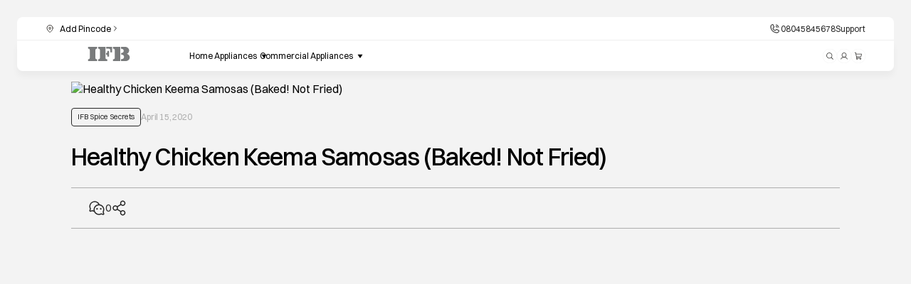

--- FILE ---
content_type: text/html;charset=utf-8
request_url: https://www.ifbappliances.com/blog/healthy-chicken-keema-samosas-baked-not-fried
body_size: 28346
content:

<!DOCTYPE HTML>
<html lang="en">
    <head>
  <meta charset="UTF-8"/>

  <meta name="template" content="blog-details"/>
  

  
  


  








  <title>Healthy Chicken Keema Samosas (Baked! Not Fried)</title>




<meta name="viewport" content="width=device-width, initial-scale=1, maximum-scale=1"/>


  <meta name="robots" content="index,follow"/>




<meta property="og:locale" content="en_IN"/>
<meta name="twitter:site" content="@IFBAppliances"/>
<meta name="p:domain_verify" content="oF7lC5F6V4HYrb6tMmXObkbaMh9D8onF"/>
<meta name="Petal-Search-site-verification" content="3ba29c2d2a"/>
<meta name="Petal-Search-site-verification" content="9449ea517e"/>

<meta property="og:site_name" content="IFB Appliances"/>











  

  

  
    
      
      
      

      
      
      
        
    
<script defer="defer" type="text/javascript" src="/.rum/@adobe/helix-rum-js@%5E2/dist/rum-standalone.js"></script>
<link rel="stylesheet" href="/etc.clientlibs/ifbindustrieslimitedprogram/components/blogs/blogpostcomp/clientlibs.lc-072844a302e7d4d251cdb99d17fad5ac-lc.min.css" type="text/css">



      
    
      
      
      

      
      
      
        
    
<link rel="stylesheet" href="/etc.clientlibs/ifbindustrieslimitedprogram/components/blogs/relatedarticle/clientlibs.lc-de02b05e058f3de0802959e03227703e-lc.min.css" type="text/css">



      
    
      
      
      

      
      
      
        
    
<link rel="stylesheet" href="/etc.clientlibs/ifbindustrieslimitedprogram/clientlibs/cif/clientlib-custom-productcarousel.lc-e99b62f0ac6d5b5582d65ea9b4cd9752-lc.min.css" type="text/css">



      
    
      
      
      

      
      
      
        
    
<link rel="stylesheet" href="/etc.clientlibs/ifbindustrieslimitedprogram/clientlibs/common/clientlib-quicklinks.lc-4a61b02525231d7cc66fad6ad2ed4b97-lc.min.css" type="text/css">



      
    
  

  

  



  
    <link rel="stylesheet" href="/etc.clientlibs/ifbindustrieslimitedprogram/clientlibs/clientlib-base.lc-3c3f5dd55b9ba40f3a512eeabe9e111c-lc.min.css" type="text/css">


  
    <link rel="stylesheet" href="/etc.clientlibs/ifbindustrieslimitedprogram/clientlibs/clientlib-cif.lc-9d2529920f589b73333e03c3993b1ed8-lc.min.css" type="text/css">





  <link rel="canonical" href="https://www.ifbappliances.com/blog/healthy-chicken-keema-samosas-baked-not-fried"/>


<link rel="icon" href="/content/dam/ifbindustrieslimitedprogram/favicon.png"/>
<link rel="shortcut icon" href="/content/dam/ifbindustrieslimitedprogram/favicon.png" type="image/x-icon"/>
<link rel="apple-touch-icon" href="/content/dam/ifbindustrieslimitedprogram/favicon.png"/>

<!-- Seo Tags -->
<!--OG Tags Start here -->

  

  

  

  

  
    
      <meta property="og:url" content="https://www.ifbappliances.com/blog/healthy-chicken-keema-samosas-baked-not-fried"/>
    
      <meta property="og:title" content="Healthy Chicken Keema Samosas (Baked! Not Fried)"/>
    
      <meta property="og:image" content="https://mcstaging.ifbappliances.com/media/mageplaza/blog/post/b/l/blog_p3-66.png"/>
    
      <meta property="article:published_time" content="2020-04-15 06:30:00"/>
    
      <meta property="article:modified_time" content="2023-12-27 12:00:43"/>
    
      <meta property="article:author" content="IFB"/>
    
      <meta property="og:type" content="article"/>
    
      <meta property="og:site_name" content="IFB Appliances"/>
    
  




  

  

  

  
    
      <meta name="title" content="Healthy Chicken Keema Samosas (Baked! Not Fried) - IFB Blog"/>
    
      <meta name="description" content="IFB Appliances"/>
    
      <meta name="keywords" content="IFB Appliances"/>
    
      <meta name="format-detection" content="telephone=no"/>
    
  

  


<script src="https://cdn.jsdelivr.net/npm/@adobe/magento-storefront-events-sdk@1/dist/index.js"></script>
<script src="https://cdn.jsdelivr.net/npm/@adobe/magento-storefront-event-collector@1/dist/index.js"></script>


<script>
  (async function validateToken() {
    function getActiveStore() {
      let storeName = "default";
      switch (true) {
        case location.pathname.includes("/corporate"):
          storeName = "corporate";
          break;
        case location.pathname.includes("/employee"):
          storeName = "employee";
          break;
        case location.pathname.includes("/incs"):
          storeName = "incs";
          break;
      }
      return storeName;
    }

    function getDataMapping() {
      const STORE_NAME = getActiveStore();
      let dataMapping;
      switch (STORE_NAME) {
        case "corporate":
          dataMapping = localStorage.getItem("dataMapping_corporate");
          break;
        case "employee":
          dataMapping = localStorage.getItem("dataMapping_employee");
          break;
        case "incs":
          dataMapping = localStorage.getItem("dataMapping_incs");
          break;
        default:
          dataMapping = localStorage.getItem("dataMapping");
          break;
      }
      if (dataMapping) {
        return JSON.parse(dataMapping);
      }
      return {};
    }

    setTimeout(async () => {
      const STORE_NAME = getActiveStore();
      try {
        const storeConfig = document.querySelector('meta[name="store-config"]');
        const configuration = storeConfig
          ? JSON.parse(storeConfig.content)
          : {
              storeView: STORE_NAME || "default",
            };
        const currentPathname = location.pathname;
        const storePattern = /\/(corporate|employee)\/.+/;
        const STORE_VIEW = configuration?.storeView || "";
        const dataMapping = getDataMapping();
        const TOKEN = dataMapping?.customer?.token;
        const DO_NOT_REDIRECT = ["author", "publish", "localhost"].some(
          (word) => location.href.includes(word)
        );
        if (storePattern.test(currentPathname)) {
          // document.documentElement.style.visibility = "hidden";
          if (!TOKEN && !DO_NOT_REDIRECT) {
            location.href = "/" + STORE_VIEW;
          }
          const myHeaders = new Headers();
          myHeaders.append("Content-Type", "application/json");
          myHeaders.append("Authorization", "Bearer " + TOKEN);
          myHeaders.append("Store", configuration?.storeView || "default");
          const query = `mutation {
            validateCustomerToken {
                status
                message
            }
        }`;

          const STAGE_GRAPHQL_URL =
            "https://edge-sandbox-graph.adobe.io/api/2fbcefb8-f270-462e-bf43-8f2bf80815f6/graphql";

          const PRODUCTION_GRAPHQL_URL =
            "https://edge-graph.adobe.io/api/c966e57b-84c0-4ebb-898a-6e860cf1f906/graphql";

          /**EDGE MESH QUERY URL */
          const GRAPHQL_URL =
            location.hostname === "www.ifbappliances.com" ||
            location.hostname === "beta.ifbappliances.com"
              ? PRODUCTION_GRAPHQL_URL
              : STAGE_GRAPHQL_URL;

          const response = await fetch(GRAPHQL_URL, {
            body: JSON.stringify({ query }),
            method: "POST",
            headers: myHeaders,
          }).then((response) => response.json());
          if (response?.data?.validateCustomerToken?.status) {
            // document.documentElement.style.visibility = "visible";
          } else {
            localStorage.removeItem("dataMapping_" + STORE_VIEW);
            if (!DO_NOT_REDIRECT) {
              location.href = "/" + STORE_VIEW;
            }
          }
        }
      } catch (error) {
        console.log("error", error);
      }
    }, 500);
  })();

  document.documentElement.classList.add("js-enabled");
</script>



<link as="font" crossorigin="" href="/content/ifbindustrieslimitedprogram/resources/fonts/playfairdisplay-italic.woff2" rel="preload" type="font/woff2"/>
<link as="font" crossorigin="" href="/content/ifbindustrieslimitedprogram/resources/fonts/switzer-semibold.woff2" rel="preload" type="font/woff2"/>
<link as="font" crossorigin="" href="/content/ifbindustrieslimitedprogram/resources/fonts/switzer-medium.woff2" rel="preload" type="font/woff2"/>
<link as="font" crossorigin="" href="/content/ifbindustrieslimitedprogram/resources/fonts/switzer-regular.woff2" rel="preload" type="font/woff2"/>

<style>
  @font-face {
    font-family: "playFairDisplayItalic";
    font-weight: 400;
    font-style: italic;
    font-display: swap;
    src: url("/content/ifbindustrieslimitedprogram/resources/fonts/playfairdisplay-italic.woff2")
      format("woff2");
  }

  @font-face {
    font-family: "switzer";
    font-weight: 600;
    font-style: normal;
    font-display: swap;
    src: url("/content/ifbindustrieslimitedprogram/resources/fonts/switzer-semibold.woff2")
      format("woff2");
  }

  @font-face {
    font-family: "switzer";
    font-weight: 500;
    font-style: normal;
    font-display: swap;
    src: url("/content/ifbindustrieslimitedprogram/resources/fonts/switzer-medium.woff2")
      format("woff2");
  }

  @font-face {
    font-family: "switzer";
    font-weight: 400;
    font-style: normal;
    font-display: swap;
    src: url("/content/ifbindustrieslimitedprogram/resources/fonts/switzer-regular.woff2")
      format("woff2");
  }
</style>


  <script async src="https://www.googletagmanager.com/gtag/js?id=G-J2CNNFG95V"></script>
<script>
    window.dataLayer = window.dataLayer || [];
    function gtag() { dataLayer.push(arguments); }
    gtag('js', new Date());
    gtag('config', 'G-J2CNNFG95V');
</script>


<script>(function (w, d, s, l, i) {
        w[l] = w[l] || []; w[l].push({
            'gtm.start':
                new Date().getTime(), event: 'gtm.js'
        }); var f = d.getElementsByTagName(s)[0],
            j = d.createElement(s), dl = l != 'dataLayer' ? '&l=' + l : ''; j.async = true; j.src =
                'https://www.googletagmanager.com/gtm.js?id=' + i + dl; f.parentNode.insertBefore(j, f);
    })(window, document, 'script', 'dataLayer', 'GTM-KMVLXZR');</script>


<noscript><iframe src="https://www.googletagmanager.com/ns.html?id=GTM-KMVLXZR" height="0" width="0"
        style="display:none;visibility:hidden"></iframe></noscript>


<script>
    !function (f, b, e, v, n, t, s) {
        if (f.fbq) return; n = f.fbq = function () {
            n.callMethod ?
                n.callMethod.apply(n, arguments) : n.queue.push(arguments)
        };
        if (!f._fbq) f._fbq = n; n.push = n; n.loaded = !0; n.version = '2.0';
        n.queue = []; t = b.createElement(e); t.async = !0;
        t.src = v; s = b.getElementsByTagName(e)[0];
        s.parentNode.insertBefore(t, s)
    }(window, document, 'script',
        'https://connect.facebook.net/en_US/fbevents.js');
    fbq('init', '583934098651733');
    fbq('track', 'PageView');
</script>
<noscript><img height="1" width="1" style="display:none" src="https://www.facebook.com/tr?id=583934098651733&ev=PageView&noscript=1"/></noscript>


<script type="text/javascript">
    (function (c, l, a, r, i, t, y) {
        c[a] = c[a] || function () { (c[a].q = c[a].q || []).push(arguments) };
        t = l.createElement(r); t.async = 1; t.src = "https://www.clarity.ms/tag/" + i;
        y = l.getElementsByTagName(r)[0]; y.parentNode.insertBefore(t, y);
    })(window, document, "clarity", "script", "kq96pgejk9");
</script>

<script src="https://assets.adobedtm.com/23dd66618dc5/35c1b1f73773/launch-d498d293eda9.min.js" async></script>




<script>
  var digitalData = {
    campaign: {
      utmParams: {
        c_id: "",
        utm_segment: "",
        utm_content: "",
        utm_source: "",
        utm_medium: "",
        utm_campaign: "",
        utm_adgroup: "",
        utm_term: "",
      },
    },
    page: {
      pageInfo: {
        pageType: "",
        categoryName: "",
        pincode: "",
      },
    },
    product: [
      {
        Capacity: "",
        color: "",
        exchangePrice: "",
        mrp: "",
        offerPrice: "",
        productCategory: "",
        productImage: "",
        productName: "",
        productSpec: "",
        productThumbnail: "",
        productURL: "",
        quantity: "",
        sku: "",
      },
    ],
    link: {
      linkName: "",
      linkPageName: "",
    },
    user: {
      status: "",
      type: "",
      userDetails: {
        CRMCustID: "",
        custCity: "",
        custPincode: "",
        custState: "",
        customerCloudID: "",
        email: "",
        gender: "",
        magentoID: "",
        mobileNo: "",
        name: "",
      },
    },
  };
</script>

<!-- End Adobe Analytics) -->
<script>
  var digitalData = {
    campaign: {
      utmParams: {
        c_id: "",
        utm_segment: "",
        utm_content: "",
        utm_source: "",
        utm_medium: "",
        utm_campaign: "",
        utm_adgroup: "",
        utm_term: "",
      },
    },
    page: {
      pageInfo: {
        pageType: "",
        categoryName: "",
        pincode: "",
      },
    },
    product: [
      {
        Capacity: "",
        color: "",
        exchangePrice: "",
        mrp: "",
        offerPrice: "",
        productCategory: "",
        productImage: "",
        productName: "",
        productSpec: "",
        productThumbnail: "",
        productURL: "",
        quantity: "",
        sku: "",
      },
    ],
    link: {
      linkName: "",
      linkPageName: "",
    },
    user: {
      status: "",
      type: "",
      userDetails: {
        CRMCustID: "",
        custCity: "",
        custPincode: "",
        custState: "",
        customerCloudID: "",
        email: "",
        gender: "",
        magentoID: "",
        mobileNo: "",
        name: "",
      },
    },
  };
</script>



  <!-- blog schema start -->


  <script>
    var datePublishedTimestamp = "java.util.GregorianCalendar[time=1586932200000,areFieldsSet=true,areAllFieldsSet=true,lenient=false,zone=sun.util.calendar.ZoneInfo[id=\x22GMT+05:30\x22,offset=19800000,dstSavings=0,useDaylight=false,transitions=0,lastRule=null],firstDayOfWeek=1,minimalDaysInFirstWeek=1,ERA=1,YEAR=2020,MONTH=3,WEEK_OF_YEAR=16,WEEK_OF_MONTH=3,DAY_OF_MONTH=15,DAY_OF_YEAR=106,DAY_OF_WEEK=4,DAY_OF_WEEK_IN_MONTH=3,AM_PM=1,HOUR=0,HOUR_OF_DAY=12,MINUTE=0,SECOND=0,MILLISECOND=0,ZONE_OFFSET=19800000,DST_OFFSET=0]";

    var rawImagePath = "\/content\/dam\/ifbindustrieslimitedprogram\/blogs\/healthy\u002Dchicken\u002Dkeema\u002Dsamosas\u002Dbaked\u002Dnot\u002Dfried\/blog_p3\u002D65_2.png";

    function transformImagePath(path) {
      var basePath = `/content/dam/ifbindustrieslimitedprogram`;
      var domain = window.location.origin;
      if (path && path.startsWith(basePath)) {
        return path.replace(basePath, domain);
      }
      return path;
    }

    var fullImagePath = transformImagePath(rawImagePath);
  </script>

  <script type="application/ld+json">
{
  "@context": "https://schema.org",
  "@graph": [
    {
      "@type": "WebSite",
      "@id": "https://www.ifbappliances.com/#website",
      "url": "https://www.ifbappliances.com",
      "name": "IFB Appliances",
      "potentialAction": {
        "@type": "SearchAction",
        "target": {
          "@type": "EntryPoint",
          "urlTemplate": "https://www.ifbappliances.com/catalog-search?search={search-term-string}"
        },
        "query-input": "required name=search_term_string"
      }
    },
    {
      "@type": "BlogPosting",
      "headline": "Healthy Chicken Keema Samosas (Baked! Not Fried)",
      "description": "",
      "image": "/content/dam/ifbindustrieslimitedprogram/blogs/healthy-chicken-keema-samosas-baked-not-fried/blog_p3-65_2.png",
      "datePublished" : "2025-06-24",
      "dateModified": "2025-06-24",
      "author": {
        "@type": "Organization",
        "@id": "https://www.ifbappliances.com/#organization"
      },
      "publisher": {
        "@type": "Organization",
        "@id": "https://www.ifbappliances.com/#organization"
      },
      "isPartOf": {
        "@type": "WebSite",
        "@id": "https://www.ifbappliances.com/#website"
      }
    },
    {
      "@type": "Organization",
      "@id": "https://www.ifbappliances.com/#organization",
      "name": "IFB Appliances",
      "description": "",
      "url": "https://www.ifbappliances.com",
      "logo": {
        "@type": "ImageObject",
        "@id": "https://www.ifbappliances.com/#/schema/logo/image/",
        "url": "https://www.ifbappliances.com/media/logo/stores/1/logo-new.png"
      },
      "sameAs": [
        "https://www.instagram.com/ifbappliances/",
        "https://www.facebook.com/IFBappliances",
        "https://www.youtube.com/ifbappliances",
        "https://twitter.com/IFBAppliances",
        "https://www.pinterest.com/IFBappliances",
        "https://www.linkedin.com/company/ifb-appliances"
      ],
      "address": {
        "@type": "PostalAddress",
        "streetAddress": "IFB Industries Limited 2, Plot No.IND-5, Sector-1",
        "addressLocality": "East Kolkata",
        "addressRegion": "Kolkata",
        "postalCode": "700107",
        "addressCountry": "IN"
      },
      "parentOrganization": {
        "@type": "Organization",
        "name": "IFB Industries Ltd",
        "description": "IFB Industries Limited originally known as Indian Fine Blanks Limited...",
        "url": "https://www.ifbindustries.com/",
        "logo": "https://www.ifbindustries.com/images/logo.png"
      }
    }
  ]
}
  </script>

<!-- blog schema end -->

<!-- other page schema start -->

<!-- other page schema end  -->
  
    
    

    

    

<script type="text/javascript">
            if ( !window.CQ_Analytics ) {
                window.CQ_Analytics = {};
            }
            if ( !CQ_Analytics.TestTarget ) {
                CQ_Analytics.TestTarget = {};
            }
            CQ_Analytics.TestTarget.clientCode = 'ifb';
            CQ_Analytics.TestTarget.currentPagePath = '\/content\/ifbindustrieslimitedprogram\/in\/en\/homepage\/blog\/healthy\u002Dchicken\u002Dkeema\u002Dsamosas\u002Dbaked\u002Dnot\u002Dfried';
        </script>
    <script src="/etc.clientlibs/cq/testandtarget/clientlibs/testandtarget/parameters.lc-775c9eb7ff4c48025fbe3d707bcf5f55-lc.min.js"></script>
<script src="/etc.clientlibs/clientlibs/granite/jquery.lc-7842899024219bcbdb5e72c946870b79-lc.min.js"></script>
<script src="/etc.clientlibs/cq/personalization/clientlib/personalization/integrations/commons.lc-5370019fd157d93202ac2d6f771f04b8-lc.min.js"></script>
<script src="/etc.clientlibs/cq/testandtarget/clientlibs/testandtarget/atjs-integration.lc-401aa9ea1dd109fe7762186a74ae6c2b-lc.min.js"></script>


    
    <script src="/etc.clientlibs/ifbindustrieslimitedprogram/clientlibs/clientlib-dependencies.lc-d41d8cd98f00b204e9800998ecf8427e-lc.min.js"></script>
<script src="/etc.clientlibs/ifbindustrieslimitedprogram/clientlibs/clientlib-thridparty/lenisscroll.lc-fd790c8264764ca47ceaeeca8cd31a52-lc.min.js"></script>
<script src="/etc.clientlibs/ifbindustrieslimitedprogram/clientlibs/clientlib-stalwartcore.lc-364c2de6cc5f953391dba4f05b7daa14-lc.min.js"></script>
<script src="/etc.clientlibs/ifbindustrieslimitedprogram/clientlibs/clientlib-stalwartapi.lc-5c47fefe99ba813eb3ff2f2a83008720-lc.min.js"></script>
<script src="/etc.clientlibs/ifbindustrieslimitedprogram/clientlibs/clientlib-commontheme.lc-8e7644a4c2309b6df8cd4636a1fa256d-lc.min.js"></script>


    
    <link rel="stylesheet" href="/etc.clientlibs/ifbindustrieslimitedprogram/clientlibs/clientlib-dependencies.lc-d41d8cd98f00b204e9800998ecf8427e-lc.min.css" type="text/css">
<link rel="stylesheet" href="/etc.clientlibs/ifbindustrieslimitedprogram/clientlibs/clientlib-thridparty/lenisscroll.lc-328d44c2991f3f96750abcea338a77c5-lc.min.css" type="text/css">
<link rel="stylesheet" href="/etc.clientlibs/ifbindustrieslimitedprogram/clientlibs/clientlib-thridparty/swiper.lc-dec7b2709894b9406ea24ff010fa8719-lc.min.css" type="text/css">
<link rel="stylesheet" href="/etc.clientlibs/ifbindustrieslimitedprogram/clientlibs/clientlib-commontheme.lc-ca841cf855473e74c108b50881692e94-lc.min.css" type="text/css">
<link rel="stylesheet" href="/etc.clientlibs/ifbindustrieslimitedprogram/components/common/footer/clientlibs.lc-629d4ce6c8d79eda410581f07d966323-lc.min.css" type="text/css">
<link rel="stylesheet" href="/etc.clientlibs/ifbindustrieslimitedprogram/clientlibs/clientlib-thridparty/tomselect.lc-84b158189196805d9f311c526c746530-lc.min.css" type="text/css">
<link rel="stylesheet" href="/etc.clientlibs/ifbindustrieslimitedprogram/clientlibs/clp/clientlib-featureproductbanner.lc-2487fe48251a9c3ba8453ef57704809e-lc.min.css" type="text/css">
<link rel="stylesheet" href="/etc.clientlibs/ifbindustrieslimitedprogram/clientlibs/common/clientlib-lazyloading.lc-d41d8cd98f00b204e9800998ecf8427e-lc.min.css" type="text/css">
<link rel="stylesheet" href="/etc.clientlibs/ifbindustrieslimitedprogram/clientlibs/common/clientlib-notifyme.lc-953c570385e2c30fe6b7b9ee9d515680-lc.min.css" type="text/css">
<link rel="stylesheet" href="/etc.clientlibs/ifbindustrieslimitedprogram/components/common/header/clientlibs.lc-8356baac23e1b8e97c959d923698830f-lc.min.css" type="text/css">


    
    
    <script async src="/etc.clientlibs/core/wcm/components/commons/datalayer/v2/clientlibs/core.wcm.components.commons.datalayer.v2.lc-1e0136bad0acfb78be509234578e44f9-lc.min.js"></script>


    
    <script async src="/etc.clientlibs/core/wcm/components/commons/datalayer/acdl/core.wcm.components.commons.datalayer.acdl.lc-bf921af342fd2c40139671dbf0920a1f-lc.min.js"></script>



  
  <meta name="store-config" content="{&#34;storeView&#34;:&#34;default&#34;,&#34;graphqlEndpoint&#34;:&#34;/api/graphql&#34;,&#34;graphqlMethod&#34;:&#34;GET&#34;,&#34;headers&#34;:{&#34;Store&#34;:&#34;default&#34;},&#34;locale&#34;:&#34;en-gb&#34;,&#34;enableClientSidePriceLoading&#34;:false,&#34;storeRootUrl&#34;:&#34;/content/ifbindustrieslimitedprogram/in/en.html&#34;}">
  
</head>
    <body class="page basicpage" id="page-5731d2fb86" data-cmp-link-accessibility-enabled data-cmp-link-accessibility-text="opens in a new tab" data-cmp-data-layer-enabled>
        <script>
          window.adobeDataLayer = window.adobeDataLayer || [];
          adobeDataLayer.push({
              page: JSON.parse("{\x22page\u002D5731d2fb86\x22:{\x22@type\x22:\x22ifbindustrieslimitedprogram\/components\/page\x22,\x22repo:modifyDate\x22:\x222025\u002D07\u002D26T06:08:02Z\x22,\x22dc:title\x22:\x22Healthy Chicken Keema Samosas (Baked! Not Fried)\x22,\x22xdm:template\x22:\x22\/conf\/ifbindustrieslimitedprogram\/settings\/wcm\/templates\/blog\u002Ddetails\x22,\x22xdm:language\x22:\x22en\x22,\x22xdm:tags\x22:[],\x22repo:path\x22:\x22\/content\/ifbindustrieslimitedprogram\/in\/en\/homepage\/blog\/healthy\u002Dchicken\u002Dkeema\u002Dsamosas\u002Dbaked\u002Dnot\u002Dfried.html\x22}}"),
              event:'cmp:show',
              eventInfo: {
                  path: 'page.page\u002D5731d2fb86'
              }
          });
        </script>
        
        
            




            
<div class="root container responsivegrid">

    
    <div id="container-6a0507e503" class="cmp-container">
        


<div class="aem-Grid aem-Grid--12 aem-Grid--default--12 ">
    
    <div class="experiencefragment aem-GridColumn aem-GridColumn--default--12">
<div id="experiencefragment-f47ee597a9" class="cmp-experiencefragment cmp-experiencefragment--header">


    
    
    
    <div id="container-dd55f1fb37" class="cmp-container">
        
        <div class="container responsivegrid ifb-header">

    
    
    
    <div id="container-5013950bc4" class="cmp-container">
        
        <div class="headertopnavigation">
  

<div class="subheader_container">
  <div class="pincode pincode-event dsp-none">
    <div class="pincode-value">
      <span class="pincode-value_text">
        Delivering to :
      </span>
      <span class="pincode-number">400097</span>
    </div>
    <div class="location location-event">
      <span class="location-name">IFB Point</span>

      <!-- <img class="location-arrow dspnone" src="/content/dam/ifbindustrieslimitedprogram/icons/right-arrow.svg" alt="right-arrow" /> -->
    </div>
  </div>
  <div class="add-pincode add-pincode-event">
    <div class="add-pincode-value">
      <span class="add-pincode-event">Add Pincode</span>
      <!-- <img
        src="/content/dam/ifbindustrieslimitedprogram/icons/right-arrow.svg"
        alt="right-arrow"
      /> -->
    </div>
  </div>
  <div class="contact-options">
    <a class="contact-field desktop-contact-field" href="tel:08045845678"><img src="/content/dam/ifbindustrieslimitedprogram/icons/phoneCall.png" alt="phone icon" class="phone-icon"/>08045845678</a>
    <a class="contact-field mob-contact-field" href="tel:08045845678" title="tel:08045845678">Call us</a>
    <a class="contact-field" href="https://www.ifbappliances.com/support">Support</a>
  </div>
</div>
<!-- 
<div class="zipcode dsp-none">
  <form class="zipcode__content" id="pincode-form">
    <div class="zipcode__content-pincode">
      <div class="cross-box">
        <img class="cross-img pincode-cross-event" src="/content/dam/ifbindustrieslimitedprogram/icons/close-icon.svg"
          alt="cross" />
      </div>
      <div class="pincode-ip-box">
        <h4 class="title">Enter your delivery zip code</h4>
        <p class="des">
          Enjoy benefits of 48 hour free delivery with your pincode.
        </p>
        <div class="pincode-input-box" form-group="pincode">
          <input class="input pincode-input" type="text" maxlength="6" id="pincodeId" data-required name="pincode"
            placeholder="Enter Pincode" data-required-message="Pincode is required" data-control-name="pincode"
            data-pattern="^[0-9]{6}$" data-pattern-message="Please enter valid pincode" />
          <p class="pincode-input-error" error-message="pincode"></p>
        </div>
      </div>
    </div>
    <button type="submit" class="zipcode__content-btn">
      <span class="btn-text">Save</span>
    </button>
  </form>
</div> -->


  <script defer src="/etc.clientlibs/ifbindustrieslimitedprogram/components/common/header/clientlibs.lc-4c75204be5c6adedd820a05f0196238a-lc.min.js"></script>

</div>
<div class="headercontainer tabs panelcontainer">
<!-- <sly
  data-sly-use.clientlibs="com.adobe.cq.wcm.core.components.models.ClientLibraries"
>
  </sly
> -->
<div class="header_navbar">
  <div class="mobile-tab-menu">
    <div class="hamburger-menu" data-menu="menu" data-target="hamburgerMenu"></div>
  </div>
  <div class="header-logo">
    <a href="https://www.ifbappliances.com/" class="header-redirect">
      <img class="logo-img" style=" height: 32px;" width="84" height="28" src="/content/dam/ifbindustrieslimitedprogram/icons/ifb-logo.svg" alt="IFB logo" loading="eager" fetchpriority="high"/>
    </a>
  </div>
  <div class="header-menu-wrap">
    <div class="mobile-menu-wrap" data-lenis-prevent>
      <div class="mobile-header-icon">
        <img class="mobile-cross-icon" src="/content/dam/ifbindustrieslimitedprogram/icons/close-icon.svg" alt="close-icon"/>
        <a class="header-redirect" href="https://www.ifbappliances.com/">
          <img class="mobile-header-logo" src="/content/dam/ifbindustrieslimitedprogram/icons/ifb-logo.svg" alt="IFB logo"/>
        </a>
      </div>
      <div class="mobile-category-title">
        <img class="prev-icon" src="/content/dam/ifbindustrieslimitedprogram/icons/arrow-left.svg" alt="left-icon"/>
        <p class="product-title">Kitchen</p>
      </div>
      
        <ul role="tablist" class="header-menu" aria-multiselectable="false">
          
          <!-- <li class="menu-item" aria-controls="headercontainer-ae62431c9f-item-e6746d3093-tabpanel" tabindex="0"
                              data-cmp-hook-tabs="tab"> -->
          <li class="menu-item" role="tablist-item">
            <p class="nav-link nav-link-dropdown">Home Appliances</p>
            <input type="hidden" class="tab-redirection"/>

    <div class="dropdown-content-wrap">
        <div class="dropdown-content-inner">
            <div class="dropdown-left-col">
                <div class="offers-conatiner">
                    <img class="offers-img" width="22" height="22" src="/content/dam/ifbindustrieslimitedprogram/icons/promotion-icon.svg" alt="home-appliances"/>
                    <a href="https://www.ifbappliances.com/offers" class="offers-title">Offers</a>
                </div>
                <ul class="dropdown-tab-wrap">
                    
                        
                            
                                <li class="dropdown-tab-item active" tab-item="tab_1">
                                    <span class="tab-title">Laundry</span>
                                </li>
                            
                                <li class="dropdown-tab-item " tab-item="tab_2">
                                    <span class="tab-title">Kitchen</span>
                                </li>
                            
                                <li class="dropdown-tab-item " tab-item="tab_3">
                                    <span class="tab-title">Air Conditioners</span>
                                </li>
                            
                                <li class="dropdown-tab-item " tab-item="tab_4">
                                    <span class="tab-title">IFB essentials</span>
                                </li>
                            
                                <li class="dropdown-tab-item " tab-item="tab_5">
                                    <span class="tab-title">Accessories</span>
                                </li>
                            
                        
                    
                        
                    
                </ul>
            </div>
            <div class="dropdown-right-col">
                
                    
                
                    
                        
                            <div class="dropdown-tab-content-wrapper active" tab-content="tab_1">
                                <div class="dropdown-tab-wrapper">
                                    
                                        
                                            
                                                <div class="dropdown-tab-content-col">
                                                    
                                                        
                                                            
                                                                <div class="dropdown-tab-content">
                                                                    
                                                                        <a class="dropdown-tab-title" href="https://www.ifbappliances.com/products/laundry/washing-machine">Discover Washing machines</a>
                                                                    
                                                                    
                                                                    <div class="dropdown-tab-list">
                                                                        
                                                                            
                                                                                
                                                                                    <div class="dropdown-item-wrap">
                                                                                        <a class="dropdown-item" href="https://www.ifbappliances.com/products/laundry/washing-machine/front-loader">
                                                                                            
                                                                                            Front Load Washing Machines
                                                                                        </a>
                                                                                    </div>
                                                                                
                                                                                    <div class="dropdown-item-wrap">
                                                                                        <a class="dropdown-item" href="https://www.ifbappliances.com/products/laundry/washing-machine/top-loader">
                                                                                            
                                                                                            Top Load Washing Machines
                                                                                        </a>
                                                                                    </div>
                                                                                
                                                                                    <div class="dropdown-item-wrap">
                                                                                        <a class="dropdown-item" href="https://www.ifbappliances.com/products/laundry/washing-machine/washer-dryer-refresher">
                                                                                            
                                                                                            Washer Dryer Refreshers
                                                                                        </a>
                                                                                    </div>
                                                                                
                                                                                    <div class="dropdown-item-wrap">
                                                                                        <a class="dropdown-item" href="https://www.ifbappliances.com/products/laundry/dryers">
                                                                                            
                                                                                            Clothes Dryers
                                                                                        </a>
                                                                                    </div>
                                                                                
                                                                            
                                                                        
                                                                    </div>
                                                                </div>
                                                            
                                                        
                                                    
                                                </div>
                                            
                                        
                                    
                                </div>
                                <div class="promotion-wrapper">
                                    <img class="promotion-img" width="400" height="487" src="https://s7ap1.scene7.com/is/image/ifb/op-navigation-menu-dropdown-banner-2"/>
                                    <div class="promotion">
                                        <h4 class="promotion-title">Dream Team Deals ! Big Savings. </h4>
                                        <p class="promotion-desc">
                                            Choose Your Combo </p>
                                        <a href="https://www.ifbappliances.com/choose-your-combo" class="btn explore-btn">
                                            Explore
                                        </a>
                                    </div>
                                </div>
                            </div>
                        
                            <div class="dropdown-tab-content-wrapper " tab-content="tab_2">
                                <div class="dropdown-tab-wrapper">
                                    
                                        
                                            
                                                <div class="dropdown-tab-content-col">
                                                    
                                                        
                                                            
                                                                <div class="dropdown-tab-content">
                                                                    
                                                                        <a class="dropdown-tab-title" href="https://www.ifbappliances.com/products/kitchen/refrigerators">Discover Refrigerators</a>
                                                                    
                                                                    
                                                                    <div class="dropdown-tab-list">
                                                                        
                                                                            
                                                                                
                                                                                    <div class="dropdown-item-wrap">
                                                                                        <a class="dropdown-item" href="https://www.ifbappliances.com/products/kitchen/refrigerators/single-door">
                                                                                            
                                                                                            Single Door Refrigerators
                                                                                        </a>
                                                                                    </div>
                                                                                
                                                                                    <div class="dropdown-item-wrap">
                                                                                        <a class="dropdown-item" href="https://www.ifbappliances.com/products/kitchen/refrigerators/double-door">
                                                                                            
                                                                                            Double Door Refrigerators
                                                                                        </a>
                                                                                    </div>
                                                                                
                                                                            
                                                                        
                                                                    </div>
                                                                </div>
                                                            
                                                                <div class="dropdown-tab-content">
                                                                    
                                                                        <a class="dropdown-tab-title" href="https://www.ifbappliances.com/products/kitchen/microwave">Discover Microwaves</a>
                                                                    
                                                                    
                                                                    <div class="dropdown-tab-list">
                                                                        
                                                                            
                                                                                
                                                                                    <div class="dropdown-item-wrap">
                                                                                        <a class="dropdown-item" href="https://www.ifbappliances.com/products/kitchen/microwave/solo">
                                                                                            
                                                                                            Solo
                                                                                        </a>
                                                                                    </div>
                                                                                
                                                                                    <div class="dropdown-item-wrap">
                                                                                        <a class="dropdown-item" href="https://www.ifbappliances.com/products/kitchen/microwave/grill">
                                                                                            
                                                                                            Grill
                                                                                        </a>
                                                                                    </div>
                                                                                
                                                                                    <div class="dropdown-item-wrap">
                                                                                        <a class="dropdown-item" href="https://www.ifbappliances.com/products/kitchen/microwave/convection">
                                                                                            
                                                                                            Convection
                                                                                        </a>
                                                                                    </div>
                                                                                
                                                                            
                                                                        
                                                                    </div>
                                                                </div>
                                                            
                                                                <div class="dropdown-tab-content">
                                                                    
                                                                        <a class="dropdown-tab-title" href="https://www.ifbappliances.com/products/kitchen/built-in-appliances">Built in Appliances</a>
                                                                    
                                                                    
                                                                    <div class="dropdown-tab-list">
                                                                        
                                                                            
                                                                                
                                                                                    <div class="dropdown-item-wrap">
                                                                                        <a class="dropdown-item" href="https://www.ifbappliances.com/products/kitchen/built-in-appliances">
                                                                                            
                                                                                            Built in Hobs
                                                                                        </a>
                                                                                    </div>
                                                                                
                                                                                    <div class="dropdown-item-wrap">
                                                                                        <a class="dropdown-item" href="https://www.ifbappliances.com/products/kitchen/built-in-appliances">
                                                                                            
                                                                                            Built in Ovens
                                                                                        </a>
                                                                                    </div>
                                                                                
                                                                                    <div class="dropdown-item-wrap">
                                                                                        <a class="dropdown-item" href="https://www.ifbappliances.com/products/kitchen/built-in-appliances">
                                                                                            
                                                                                            Built in Dishwashers
                                                                                        </a>
                                                                                    </div>
                                                                                
                                                                            
                                                                        
                                                                    </div>
                                                                </div>
                                                            
                                                                <div class="dropdown-tab-content">
                                                                    
                                                                        <a class="dropdown-tab-title" href="https://www.ifbappliances.com/dishwashers">Discover Dishwashers</a>
                                                                    
                                                                    
                                                                    <div class="dropdown-tab-list">
                                                                        
                                                                            
                                                                                
                                                                                    <div class="dropdown-item-wrap">
                                                                                        <a class="dropdown-item" href="https://www.ifbappliances.com/products/kitchen/dishwashers">
                                                                                            
                                                                                            Shop All
                                                                                        </a>
                                                                                    </div>
                                                                                
                                                                            
                                                                        
                                                                    </div>
                                                                </div>
                                                            
                                                        
                                                    
                                                </div>
                                            
                                                <div class="dropdown-tab-content-col">
                                                    
                                                        
                                                            
                                                                <div class="dropdown-tab-content">
                                                                    
                                                                        <a class="dropdown-tab-title" href="https://www.ifbappliances.com/chimney">Discover Chimneys</a>
                                                                    
                                                                    
                                                                    <div class="dropdown-tab-list">
                                                                        
                                                                            
                                                                                
                                                                                    <div class="dropdown-item-wrap">
                                                                                        <a class="dropdown-item" href="https://www.ifbappliances.com/products/kitchen/chimneys">
                                                                                            
                                                                                            Shop All
                                                                                        </a>
                                                                                    </div>
                                                                                
                                                                            
                                                                        
                                                                    </div>
                                                                </div>
                                                            
                                                                <div class="dropdown-tab-content">
                                                                    
                                                                        <a class="dropdown-tab-title" href="https://www.ifbappliances.com/hob">Discover Hobs</a>
                                                                    
                                                                    
                                                                    <div class="dropdown-tab-list">
                                                                        
                                                                            
                                                                                
                                                                                    <div class="dropdown-item-wrap">
                                                                                        <a class="dropdown-item" href="https://www.ifbappliances.com/products/kitchen/built-in-hobs">
                                                                                            
                                                                                            Shop All
                                                                                        </a>
                                                                                    </div>
                                                                                
                                                                            
                                                                        
                                                                    </div>
                                                                </div>
                                                            
                                                                <div class="dropdown-tab-content">
                                                                    
                                                                        <a class="dropdown-tab-title" href="https://modularkitchen.ifbappliances.com/">Modular Kitchens</a>
                                                                    
                                                                    
                                                                    <div class="dropdown-tab-list">
                                                                        
                                                                    </div>
                                                                </div>
                                                            
                                                                <div class="dropdown-tab-content">
                                                                    
                                                                        <a class="dropdown-tab-title" href="https://www.ifbappliances.com/spicesecrets/">Spice Secrets</a>
                                                                    
                                                                    
                                                                    <div class="dropdown-tab-list">
                                                                        
                                                                    </div>
                                                                </div>
                                                            
                                                        
                                                    
                                                </div>
                                            
                                        
                                    
                                </div>
                                <div class="promotion-wrapper">
                                    <img class="promotion-img" width="400" height="487" src="https://s7ap1.scene7.com/is/image/ifb/op-navigation-menu-dropdown-banner-2"/>
                                    <div class="promotion">
                                        <h4 class="promotion-title">Dream Team Deals ! Big Savings. </h4>
                                        <p class="promotion-desc">
                                            Choose Your Combo</p>
                                        <a href="https://www.ifbappliances.com/choose-your-combo" class="btn explore-btn">
                                            Explore
                                        </a>
                                    </div>
                                </div>
                            </div>
                        
                            <div class="dropdown-tab-content-wrapper " tab-content="tab_3">
                                <div class="dropdown-tab-wrapper">
                                    
                                        
                                            
                                                <div class="dropdown-tab-content-col">
                                                    
                                                        
                                                            
                                                                <div class="dropdown-tab-content">
                                                                    
                                                                        <a class="dropdown-tab-title" href="https://www.ifbappliances.com/air-conditioners">Discover Air Conditioners</a>
                                                                    
                                                                    
                                                                    <div class="dropdown-tab-list">
                                                                        
                                                                            
                                                                                
                                                                                    <div class="dropdown-item-wrap">
                                                                                        <a class="dropdown-item" href="https://www.ifbappliances.com/products/living/air-conditioners">
                                                                                            
                                                                                            Shop All
                                                                                        </a>
                                                                                    </div>
                                                                                
                                                                            
                                                                        
                                                                    </div>
                                                                </div>
                                                            
                                                        
                                                    
                                                </div>
                                            
                                        
                                    
                                </div>
                                
                            </div>
                        
                            <div class="dropdown-tab-content-wrapper " tab-content="tab_4">
                                <div class="dropdown-tab-wrapper">
                                    
                                        
                                            
                                                <div class="dropdown-tab-content-col">
                                                    
                                                        
                                                            
                                                                <div class="dropdown-tab-content">
                                                                    
                                                                    
                                                                        <p class="dropdown-tab-title">IFB essentials</p>
                                                                    
                                                                    <div class="dropdown-tab-list">
                                                                        
                                                                            
                                                                                
                                                                                    <div class="dropdown-item-wrap">
                                                                                        <a class="dropdown-item" href="https://www.ifbappliances.com/ifb-essentials/fabric-care">
                                                                                            
                                                                                            Fabric Care
                                                                                        </a>
                                                                                    </div>
                                                                                
                                                                                    <div class="dropdown-item-wrap">
                                                                                        <a class="dropdown-item" href="https://www.ifbappliances.com/ifb-essentials/dish-care">
                                                                                            
                                                                                            Dish Care
                                                                                        </a>
                                                                                    </div>
                                                                                
                                                                                    <div class="dropdown-item-wrap">
                                                                                        <a class="dropdown-item" href="https://www.ifbappliances.com/ifb-essentials/machine-care">
                                                                                            
                                                                                            Machine Care
                                                                                        </a>
                                                                                    </div>
                                                                                
                                                                                    <div class="dropdown-item-wrap">
                                                                                        <a class="dropdown-item" href="https://www.ifbappliances.com/ifb-essentials/kitchen-care">
                                                                                            
                                                                                            Kitchen Care
                                                                                        </a>
                                                                                    </div>
                                                                                
                                                                            
                                                                        
                                                                    </div>
                                                                </div>
                                                            
                                                        
                                                    
                                                </div>
                                            
                                        
                                    
                                </div>
                                
                            </div>
                        
                            <div class="dropdown-tab-content-wrapper " tab-content="tab_5">
                                <div class="dropdown-tab-wrapper">
                                    
                                        
                                            
                                                <div class="dropdown-tab-content-col">
                                                    
                                                        
                                                            
                                                                <div class="dropdown-tab-content">
                                                                    
                                                                    
                                                                        <p class="dropdown-tab-title">Discover Accessories</p>
                                                                    
                                                                    <div class="dropdown-tab-list">
                                                                        
                                                                            
                                                                                
                                                                                    <div class="dropdown-item-wrap">
                                                                                        <a class="dropdown-item" href="https://www.ifbappliances.com/products/accessories/stabilizers">
                                                                                            
                                                                                            Stabilizers
                                                                                        </a>
                                                                                    </div>
                                                                                
                                                                                    <div class="dropdown-item-wrap">
                                                                                        <a class="dropdown-item" href="https://www.ifbappliances.com/products/accessories/refrigerator-accessories">
                                                                                            
                                                                                            Refrigerator Accessories
                                                                                        </a>
                                                                                    </div>
                                                                                
                                                                                    <div class="dropdown-item-wrap">
                                                                                        <a class="dropdown-item" href="https://www.ifbappliances.com/products/accessories/washing-machine-accessories">
                                                                                            
                                                                                            Washing Machine Accessories
                                                                                        </a>
                                                                                    </div>
                                                                                
                                                                            
                                                                        
                                                                    </div>
                                                                </div>
                                                            
                                                        
                                                    
                                                </div>
                                            
                                        
                                    
                                </div>
                                
                            </div>
                        
                    
                
            </div>
        </div>
    </div>

            <!-- <sly data-sly-resource="/content/experience-fragments/ifbindustrieslimitedprogram/in/en/site/header/header/master/jcr:content/root/container/headercontainer/*"
                                   data-sly-test="false"></sly> -->
          </li>
        
          
          <!-- <li class="menu-item" aria-controls="headercontainer-ae62431c9f-item-002a6d245c-tabpanel" tabindex="-1"
                              data-cmp-hook-tabs="tab"> -->
          <li class="menu-item" role="tablist-item">
            <p class="nav-link nav-link-dropdown">Commercial Appliances</p>
            <input type="hidden" class="tab-redirection"/>

    <div class="dropdown-content-wrap">
        <div class="dropdown-content-inner">
            <div class="dropdown-left-col">
                
                <ul class="dropdown-tab-wrap">
                    
                        
                            
                                <li class="dropdown-tab-item active" tab-item="tab_1">
                                    <span class="tab-title">Laundry </span>
                                </li>
                            
                                <li class="dropdown-tab-item " tab-item="tab_2">
                                    <span class="tab-title">Dishwashing</span>
                                </li>
                            
                                <li class="dropdown-tab-item " tab-item="tab_3">
                                    <span class="tab-title">Essentials</span>
                                </li>
                            
                        
                    
                        
                    
                </ul>
            </div>
            <div class="dropdown-right-col">
                
                    
                
                    
                        
                            <div class="dropdown-tab-content-wrapper active" tab-content="tab_1">
                                <div class="dropdown-tab-wrapper">
                                    
                                        
                                            
                                                <div class="dropdown-tab-content-col">
                                                    
                                                        
                                                            
                                                                <div class="dropdown-tab-content">
                                                                    
                                                                        <a class="dropdown-tab-title" href="https://www.ifbappliances.com/products/industrial/laundry-solution/washers">Washers</a>
                                                                    
                                                                    
                                                                    <div class="dropdown-tab-list">
                                                                        
                                                                            
                                                                                
                                                                                    <div class="dropdown-item-wrap">
                                                                                        <a class="dropdown-item" href="https://www.ifbappliances.com/products/industrial/laundry-solution/washers/xeros-enabled-machines">
                                                                                            
                                                                                            Xeros
                                                                                        </a>
                                                                                    </div>
                                                                                
                                                                                    <div class="dropdown-item-wrap">
                                                                                        <a class="dropdown-item" href="https://www.ifbappliances.com/products/industrial/laundry-solution/washers/washer-extractor">
                                                                                            
                                                                                            Washer Extractors
                                                                                        </a>
                                                                                    </div>
                                                                                
                                                                                    <div class="dropdown-item-wrap">
                                                                                        <a class="dropdown-item" href="https://www.ifbappliances.com/products/industrial/laundry-solution/washers/hygienic-washer">
                                                                                            
                                                                                            Hygienic Barrier Washer Extractors
                                                                                        </a>
                                                                                    </div>
                                                                                
                                                                                    <div class="dropdown-item-wrap">
                                                                                        <a class="dropdown-item" href="https://www.ifbappliances.com/products/industrial/laundry-solution/washers/hydro-extractor">
                                                                                            
                                                                                            Hydro Extractors
                                                                                        </a>
                                                                                    </div>
                                                                                
                                                                                    <div class="dropdown-item-wrap">
                                                                                        <a class="dropdown-item" href="https://www.ifbappliances.com/products/industrial/laundry-solution/washers/vertical-washing-machine">
                                                                                            
                                                                                            Vertical Washing Machines
                                                                                        </a>
                                                                                    </div>
                                                                                
                                                                                    <div class="dropdown-item-wrap">
                                                                                        <a class="dropdown-item" href="https://www.ifbappliances.com/products/industrial/laundry-solution/dry-cleaning-machine">
                                                                                            
                                                                                            Dry Cleaning Machines
                                                                                        </a>
                                                                                    </div>
                                                                                
                                                                            
                                                                        
                                                                    </div>
                                                                </div>
                                                            
                                                                <div class="dropdown-tab-content">
                                                                    
                                                                        <a class="dropdown-tab-title" href="https://www.ifbappliances.com/products/industrial/laundry-solution/dryers">Dryers</a>
                                                                    
                                                                    
                                                                    <div class="dropdown-tab-list">
                                                                        
                                                                            
                                                                                
                                                                                    <div class="dropdown-item-wrap">
                                                                                        <a class="dropdown-item" href="https://www.ifbappliances.com/products/industrial/laundry-solution/dryers/tumble-dryers">
                                                                                            
                                                                                            Tumble Dryers
                                                                                        </a>
                                                                                    </div>
                                                                                
                                                                            
                                                                        
                                                                    </div>
                                                                </div>
                                                            
                                                                <div class="dropdown-tab-content">
                                                                    
                                                                        <a class="dropdown-tab-title" href="https://www.ifbappliances.com/products/industrial/laundry-solution/ironers">Ironers</a>
                                                                    
                                                                    
                                                                    <div class="dropdown-tab-list">
                                                                        
                                                                            
                                                                                
                                                                                    <div class="dropdown-item-wrap">
                                                                                        <a class="dropdown-item" href="https://www.ifbappliances.com/products/industrial/laundry-solution/ironers/roll-heated-flat-work-ironers">
                                                                                            
                                                                                            Roll Heated Flat Work Ironers
                                                                                        </a>
                                                                                    </div>
                                                                                
                                                                                    <div class="dropdown-item-wrap">
                                                                                        <a class="dropdown-item" href="https://www.ifbappliances.com/products/industrial/laundry-solution/ironers/chest-heated-flat-work-ironers">
                                                                                            
                                                                                            Chest Heated Flat Work Ironers
                                                                                        </a>
                                                                                    </div>
                                                                                
                                                                            
                                                                        
                                                                    </div>
                                                                </div>
                                                            
                                                        
                                                    
                                                </div>
                                            
                                                <div class="dropdown-tab-content-col">
                                                    
                                                        
                                                            
                                                                <div class="dropdown-tab-content">
                                                                    
                                                                        <a class="dropdown-tab-title" href="https://www.ifbappliances.com/products/industrial/laundry-solution/steam-generators">Steam Generators</a>
                                                                    
                                                                    
                                                                    <div class="dropdown-tab-list">
                                                                        
                                                                            
                                                                                
                                                                                    <div class="dropdown-item-wrap">
                                                                                        <a class="dropdown-item" href="https://www.ifbappliances.com/products/industrial/laundry-solution/steam-generators/electric-steam-generator">
                                                                                            
                                                                                            Electric Steam Generators
                                                                                        </a>
                                                                                    </div>
                                                                                
                                                                                    <div class="dropdown-item-wrap">
                                                                                        <a class="dropdown-item" href="https://www.ifbappliances.com/products/industrial/laundry-solution/steam-generators/multi-fuel-ibr-steam-generator">
                                                                                            
                                                                                            Multi Fuel IBR Steam Generators
                                                                                        </a>
                                                                                    </div>
                                                                                
                                                                            
                                                                        
                                                                    </div>
                                                                </div>
                                                            
                                                                <div class="dropdown-tab-content">
                                                                    
                                                                        <a class="dropdown-tab-title" href="https://www.ifbappliances.com/products/industrial/laundry-solution/finishing-equipment">Finishing Equipment</a>
                                                                    
                                                                    
                                                                    <div class="dropdown-tab-list">
                                                                        
                                                                            
                                                                                
                                                                                    <div class="dropdown-item-wrap">
                                                                                        <a class="dropdown-item" href="https://www.ifbappliances.com/products/industrial/laundry-solution/finishing-equipment/cocoon-steamer">
                                                                                            
                                                                                            Cocoon Steamers
                                                                                        </a>
                                                                                    </div>
                                                                                
                                                                                    <div class="dropdown-item-wrap">
                                                                                        <a class="dropdown-item" href="https://www.ifbappliances.com/products/industrial/laundry-solution/finishing-equipment/stain-removing-machine">
                                                                                            
                                                                                            Stain Removing Machines
                                                                                        </a>
                                                                                    </div>
                                                                                
                                                                                    <div class="dropdown-item-wrap">
                                                                                        <a class="dropdown-item" href="https://www.ifbappliances.com/products/industrial/laundry-solution/finishing-equipment/vacuum-ironing-table">
                                                                                            
                                                                                            Vacuum Ironing Tables
                                                                                        </a>
                                                                                    </div>
                                                                                
                                                                                    <div class="dropdown-item-wrap">
                                                                                        <a class="dropdown-item" href="https://www.ifbappliances.com/products/industrial/laundry-solution/finishing-equipment/finishing-line-press">
                                                                                            
                                                                                            Finishing Line Presses
                                                                                        </a>
                                                                                    </div>
                                                                                
                                                                            
                                                                        
                                                                    </div>
                                                                </div>
                                                            
                                                                <div class="dropdown-tab-content">
                                                                    
                                                                        <a class="dropdown-tab-title" href="https://www.ifbappliances.com/products/industrial/laundry-solution/accessories">Accessories </a>
                                                                    
                                                                    
                                                                    <div class="dropdown-tab-list">
                                                                        
                                                                            
                                                                                
                                                                                    <div class="dropdown-item-wrap">
                                                                                        <a class="dropdown-item" href="https://www.ifbappliances.com/products/industrial/laundry-solution/accessories">
                                                                                            
                                                                                            Shop all
                                                                                        </a>
                                                                                    </div>
                                                                                
                                                                            
                                                                        
                                                                    </div>
                                                                </div>
                                                            
                                                        
                                                    
                                                </div>
                                            
                                        
                                    
                                </div>
                                
                            </div>
                        
                            <div class="dropdown-tab-content-wrapper " tab-content="tab_2">
                                <div class="dropdown-tab-wrapper">
                                    
                                        
                                            
                                                <div class="dropdown-tab-content-col">
                                                    
                                                        
                                                            
                                                                <div class="dropdown-tab-content">
                                                                    
                                                                        <a class="dropdown-tab-title" href="https://www.ifbappliances.com/products/industrial/dishwashing-solution">Dishwashers</a>
                                                                    
                                                                    
                                                                    <div class="dropdown-tab-list">
                                                                        
                                                                            
                                                                                
                                                                                    <div class="dropdown-item-wrap">
                                                                                        <a class="dropdown-item" href="https://www.ifbappliances.com/products/industrial/dishwashing-solution/under-counter-glass-washers">
                                                                                            
                                                                                            Under Counter Glass Washers
                                                                                        </a>
                                                                                    </div>
                                                                                
                                                                                    <div class="dropdown-item-wrap">
                                                                                        <a class="dropdown-item" href="https://www.ifbappliances.com/products/industrial/dishwashing-solution/under-counter-dishwasher">
                                                                                            
                                                                                            Under Counter Dishwashers
                                                                                        </a>
                                                                                    </div>
                                                                                
                                                                                    <div class="dropdown-item-wrap">
                                                                                        <a class="dropdown-item" href="https://www.ifbappliances.com/products/industrial/dishwashing-solution/hood-type-dishwasher">
                                                                                            
                                                                                            Hood Type Dishwashers
                                                                                        </a>
                                                                                    </div>
                                                                                
                                                                                    <div class="dropdown-item-wrap">
                                                                                        <a class="dropdown-item" href="https://www.ifbappliances.com/products/industrial/dishwashing-solution/rack-conveyor">
                                                                                            
                                                                                            Rack Conveyor Type Dishwashers
                                                                                        </a>
                                                                                    </div>
                                                                                
                                                                                    <div class="dropdown-item-wrap">
                                                                                        <a class="dropdown-item" href="https://www.ifbappliances.com/products/industrial/dishwashing-solution/utensil-and-pot-washers">
                                                                                            
                                                                                            Utensil and Pot Washers
                                                                                        </a>
                                                                                    </div>
                                                                                
                                                                            
                                                                        
                                                                    </div>
                                                                </div>
                                                            
                                                        
                                                    
                                                </div>
                                            
                                        
                                    
                                </div>
                                
                            </div>
                        
                            <div class="dropdown-tab-content-wrapper " tab-content="tab_3">
                                <div class="dropdown-tab-wrapper">
                                    
                                        
                                            
                                                <div class="dropdown-tab-content-col">
                                                    
                                                        
                                                            
                                                                <div class="dropdown-tab-content">
                                                                    
                                                                    
                                                                        <p class="dropdown-tab-title"></p>
                                                                    
                                                                    <div class="dropdown-tab-list">
                                                                        
                                                                            
                                                                                
                                                                                    <div class="dropdown-item-wrap">
                                                                                        <a class="dropdown-item" href="https://www.ifbappliances.com/products/industrial/industrial-care/industrial-laundry-care">
                                                                                            
                                                                                            Laundry Care
                                                                                        </a>
                                                                                    </div>
                                                                                
                                                                                    <div class="dropdown-item-wrap">
                                                                                        <a class="dropdown-item" href="https://www.ifbappliances.com/products/industrial/industrial-care/industrial-dish-care">
                                                                                            
                                                                                            Dishwasher Care
                                                                                        </a>
                                                                                    </div>
                                                                                
                                                                            
                                                                        
                                                                    </div>
                                                                </div>
                                                            
                                                        
                                                    
                                                </div>
                                            
                                        
                                    
                                </div>
                                
                            </div>
                        
                    
                
            </div>
        </div>
    </div>

            <!-- <sly data-sly-resource="/content/experience-fragments/ifbindustrieslimitedprogram/in/en/site/header/header/master/jcr:content/root/container/headercontainer/*"
                                   data-sly-test="false"></sly> -->
          </li>
        </ul>
        <div role="tabpanel" tabindex="0" data-cmp-hook-tabs="tabpanel">
          
        </div>
      
    </div>

    <div class="tools">
      <div class="search-tool">
        <img class="search-icon" width="35" height="35" src="/content/dam/ifbindustrieslimitedprogram/icons/search-icons.svg" alt="Search Icon"/>
      </div>
      <div class="profile-access login-event">
        <img class="profile-icon" width="35" height="35" src="/content/dam/ifbindustrieslimitedprogram/icons/user-icon.svg" alt="Profile Icon"/>
      </div>
      <div class="profile-main-box logged-in-event">
        <div class="logged-in-profile-box  dsp-none pointer">
          <p class="logged-in-profile-icon">U</p>
        </div>
        <div class="profile-popup-box dsp-none">
          <div class="profile-menu-box">
            <div data-target="overview" class="menu-box">
              <img class="icon-img" width="35" height="35" src="/content/dam/ifbindustrieslimitedprogram/icons/overview-icon.svg" alt="Overview Icon"/>
              <span class="menu-text">My Account</span>
            </div>
            <!-- <div data-target="overview" class="menu-box">
              <img class="icon-img" src="/content/dam/ifbindustrieslimitedprogram/icons/overview-icon.svg"
                alt="Overview Icon" />
              <span class="menu-text">Overview</span>
            </div>
            <div data-target="orders" class="menu-box">
              <img class="icon-img" src="/content/dam/ifbindustrieslimitedprogram/icons/shopping-cart-icon.svg"
                alt="Orders" />
              <span class="menu-text">My Orders</span>
            </div>
            <div data-target="wishlist" class="menu-box">
              <img class="icon-img" src="/content/dam/ifbindustrieslimitedprogram/icons/heart-icon.svg"
                alt="Wishlist" />
              <span class="menu-text">My Wishlist</span>
            </div>
            <div data-target="registered-products" class="menu-box">
              <img class="icon-img" src="/content/dam/ifbindustrieslimitedprogram/icons/package-icon.svg"
                alt="My Products" />
              <span class="menu-text">My Products</span>
            </div>
            <div data-target="service-ticket-status" class="menu-box">
              <img class="icon-img" src="/content/dam/ifbindustrieslimitedprogram/icons/ticket-icon.svg"
                alt="Service Ticket Status" />
              <span class="menu-text">Service Ticket Status</span>
            </div>
            <div data-target="account-information" class="menu-box">
              <img class="icon-img" src="/content/dam/ifbindustrieslimitedprogram/icons/user-icon-img.svg"
                alt="Account Information" />
              <span class="menu-text">Account Information</span>
            </div> -->
          </div>
          <div class="log-out-box log-out-event">
            <img class="icon-img" width="35" height="35" src="/content/dam/ifbindustrieslimitedprogram/icons/sign-out-icon.svg" alt="Log Out icon"/>
            <span class="log-out-text">Log out</span>
          </div>
        </div>
      </div>
      <div class="shopping-cart cart-event mini-shopping-cart">
        <span class="shopping-cart__count" style="display: none"></span>
        <div class="cart-icon">
        <img class="shopping-cart__image" src="/content/dam/ifbindustrieslimitedprogram/icons/cart-icon.svg" alt="Cart Icon"/>

        </div>

        <div class="ifb-mini-cart">
          <!-- product Shopping cart -->
          <div class="shopping-cart__mini" style="display: none">
            <div class="shopping-cart__header">
              <p class="shopping-cart__heading">
                Added to cart
                <span class="shopping-cart__product-count">0</span>
              </p>
              <img src="/content/dam/ifbindustrieslimitedprogram/icons/close-icon.svg" class="shopping-cart__close-icon" alt="close-icon"/>
            </div>

            <!-- cart-warning-section -->
            <div class="cart-warning" style="display: none">
              <p class="cart-warning__message">
                Minimum order value 
                <span class="cart-warning__amount">Rs.500.</span> Please add more items to continue.
              </p>
            </div>

            <!-- cart-discount-section -->
            <div class="cart-discount" style="display: none">
              <p class="cart-discount__message">
                Coupon Code applied. You have saved  
                <span class="cart-discount__amount">Rs3500.</span>
              </p>
            </div>

            <div data-lenis-prevent class="shopping-cart__item-wrapper">
              <div class="cart-items"></div>

              <!-- Frequently Paired Section -->
              <div style="display: none" class="frequently-paired">
                <h4 class="frequently-paired__title">
                  Frequently and Popularly Paired
                </h4>
                <div class="paired-product-items"></div>
              </div>
            </div>

            <!-- checkout and subtotal section -->
            <div class="shopping-cart__summary">
              <div class="shopping-cart__subtotal">
                <span class="shopping-cart__subtotal-label">Subtotal</span>
                <span class="shopping-cart__subtotal-amount">₹0</span>
              </div>

              <div class="shopping-cart__actions">
                <button class="shopping-cart__view-cart">View Cart</button>
                <button class="shopping-cart__proceed-checkout">
                  Proceed to Checkout
                </button>
              </div>
            </div>
          </div>

          <!-- Empty Shopping cart -->
          <div class="shopping-cart__empty">
            <div class="shopping-cart__empty-content">
              <img class="shopping-cart__empty-image" src="/content/dam/ifbindustrieslimitedprogram/icons/emptycart.svg" alt="Cart is Empty"/>
              <img class="shopping-cart__close-icon" src="/content/dam/ifbindustrieslimitedprogram/icons/close-icon.svg" alt="close-icon"/>
              <p class="shopping-cart__empty-text">Your cart is empty.</p>
              <p class="shopping-cart__empty-subtext">
                Sign in to see if you have any saved items.
              </p>
              <div class="shopping-cart__empty-actions">
                <button class="shopping-cart__login-button">Sign In</button>
                <button class="shopping-cart__shopping-button">Start Shopping</a>
              </div>
            </div>
          </div>
        </div>
      </div>
    </div>
    <div class="header-search">
      
        
  <div class="header-search__wrraper">
    <div class="header-search__search-bar">
      <form class="search-wrp" id="search-bar-form">
        <div class="src-bar">
          <img class="search-img" src="/content/dam/ifbindustrieslimitedprogram/icons/search-logo.svg" alt="search-logo"/>
          <input class="search-input" type="text" placeholder="What are you looking for?"/>
        </div>
        <img class="close-img" src="/content/dam/ifbindustrieslimitedprogram/icons/close-icon.svg" alt="close-icon"/>
        <button class="dsp-none" type="submit"></button>
      </form>
    </div>

    <div class="header-search__main-content" data-lenis-prevent>
      <div class="header-search__main-content__sidebar">
        <p class="link-title">Discover</p>
        <ul class="links-tab">
          
            
              
                <li class="links">
                  <a class="src-links" href="https://www.ifbappliances.com/catalog-search?search=Washing%20Machine">Washing Machine</a>
                </li>
              
                <li class="links">
                  <a class="src-links" href="https://www.ifbappliances.com/catalog-search?search=Air%20Conditioners">Air Conditioners</a>
                </li>
              
                <li class="links">
                  <a class="src-links" href="https://www.ifbappliances.com/catalog-search?search=Refrigerators">Refrigerators</a>
                </li>
              
                <li class="links">
                  <a class="src-links" href="https://www.ifbappliances.com/catalog-search?search=Kitchen">Kitchen</a>
                </li>
              
            
          
            
          
            
          
        </ul>
      </div>

      <div class="header-search__content recently-viewed_container dsp-none">
        <p class="header-search__content__title">Recently viewed products</p>
        <p class="header-search__content__title-mostvw">Most viewed</p>
        <div class="header-search__content__recently-viewed cards-container">
          <div class="header-search__content__product">
            <div class="product-img skeleton-image"></div>

            <div class="product-details">
              <p class="product-title skeleton-text"></p>
              <div class="product-price">
                <div class="product-price-main skeleton-text"></div>
                <div class="product-price-disc">
                  <span class="price-del skeleton-text"></span>
                  <!-- <span class="price-off skeleton-text"></span> -->
                </div>
              </div>
            </div>
          </div>
          <div class="header-search__content__product">
            <div class="product-img skeleton-image"></div>

            <div class="product-details">
              <p class="product-title skeleton-text"></p>
              <div class="product-price">
                <div class="product-price-main skeleton-text"></div>
                <div class="product-price-disc">
                  <span class="price-del skeleton-text"></span>
                  <!-- <span class="price-off skeleton-text"></span> -->
                </div>
              </div>
            </div>
          </div>
          <div class="header-search__content__product">
            <div class="product-img skeleton-image"></div>

            <div class="product-details">
              <p class="product-title skeleton-text"></p>
              <div class="product-price">
                <div class="product-price-main skeleton-text"></div>
                <div class="product-price-disc">
                  <span class="price-del skeleton-text"></span>
                  <!-- <span class="price-off skeleton-text"></span> -->
                </div>
              </div>
            </div>
          </div>
          <div class="header-search__content__product">
            <div class="product-img skeleton-image"></div>

            <div class="product-details">
              <p class="product-title skeleton-text"></p>
              <div class="product-price">
                <div class="product-price-main skeleton-text"></div>
                <div class="product-price-disc">
                  <span class="price-del skeleton-text"></span>
                  <!-- <span class="price-off skeleton-text"></span> -->
                </div>
              </div>
            </div>
          </div>
          <div class="header-search__content__product">
            <div class="product-img skeleton-image"></div>

            <div class="product-details">
              <p class="product-title skeleton-text"></p>
              <div class="product-price">
                <div class="product-price-main skeleton-text"></div>
                <div class="product-price-disc">
                  <span class="price-del skeleton-text"></span>
                  <!-- <span class="price-off skeleton-text"></span> -->
                </div>
              </div>
            </div>
          </div>
        </div>
      </div>
    </div>
    <div class="header-search__main-content search-sections" data-lenis-prevent>
      <span id="no-result-found">No result for search term</span>
      <div class="suggested-searches" style="display: none">
        <h4 class="suggested-title">Suggested Searches</h4>
        <ul class="suggested-conts"></ul>
      </div>
      <div class="header-search__suggested-content">
        <div class="header-search__main-content__sidebar categories dsp-none">
          <h5 class="link-title Cat">
            <span>Categories (5)</span>
            <a href="#" class="view-details Product">View details</a>
          </h5>
          <ul class="links-tab">
            <li class="links">
              <a class="src-links" href="#">Washing Machine</a>
              <span class="-search-counter">(20)</span>
            </li>
            <li class="links">
              <a class="src-links" href="#">Air Conditioners</a><span class="-search-counter">(10)</span>
            </li>
            <li class="links">
              <a class="src-links" href="#">Refrigerators</a><span class="-search-counter">(9)</span>
            </li>
            <li class="links">
              <a class="src-links" href="#">Kitchen</a><span class="-search-counter">(11)</span>
            </li>
          </ul>
        </div>
        <div class="header-search__content-section">
          <div class="header-search__content product-card dsp-none">
            <h4 class="header-search__content__title sugt-prdt">
              <span>Products (121)</span>
              <a href="#" class="view-details Product">View details </a>
            </h4>
            <div class="header-search__content__recently-viewed">
              <div class="header-search__content__product">
                <img class="product-img" src="/content/dam/ifbindustrieslimitedprogram/search-menu/front-load.png" alt="Product 1"/>
                <div class="product-details">
                  <div class="product-subhd">
                    <p class="product-heading">IFB Senator Plus MSC 8014</p>
                    <p class="product-title">
                      IFB Executive ZXM Washer Dryer Refresher 8.5/6.5...
                    </p>
                  </div>
                  <div class="product-price">
                    <div class="product-price-main">₹44,256</div>
                    <div class="product-price-disc">
                      <span class="price-del">₹55,999</span>
                      <span class="price-off">15% off</span>
                    </div>
                  </div>
                </div>
              </div>
            </div>
          </div>
          <div class="header-search__content content-features dsp-none">
            <h4 class="header-search__content__title sugt-prdt">
              Content<a href="#" class="view-details Blog">View details </a>
            </h4>
            <div class="header-search__content__recently-viewed">
              <div class="header-search__content__product">
                <div class="product-img-btn">
                  <img class="product-img" src="/content/dam/ifbindustrieslimitedprogram/search-menu/hacks-help.png" alt="Product 1"/>
                  <a class="cutm-help" href="#">Hacks-Help</a>
                </div>
                <div class="product-details">
                  <div class="product-subhd">
                    <div class="product-mfd">
                      <span class="product-mfd-dt">Oct 20, 2023</span>
                      <span class="product-mfd-tm">4 min read</span>
                    </div>
                    <p class="product-heading">IFB Senator Plus MSC 8014</p>
                    <p class="product-title">
                      IFB Executive ZXM Washer Dryer Refresher 8.5/6.5...
                    </p>
                    <p class="product-ftur">
                      9 Amazing Features of Your IFB Washing Machine..
                    </p>
                  </div>
                  <div class="product-price">
                    <div class="product-price-main">₹44,256</div>
                    <div class="product-price-disc">
                      <span class="price-del">₹55,999</span>
                      <span class="price-off">15% off</span>
                    </div>
                  </div>
                </div>
              </div>
            </div>
          </div>
        </div>
      </div>
    </div>
  </div>
 
      
    </div>
  </div>
</div> 



<!-- <sly
  data-sly-use.clientlibs="com.adobe.cq.wcm.core.components.models.ClientLibraries"
>
  </sly
> --></div>
<div class="categoryslider">
  
</div>

        
    </div>

</div>
<div class="container responsivegrid">

    
    
    
    <div id="container-488363c3c0" class="cmp-container">
        
        <div class="zipcode dsp-none">
  <form class="zipcode__content" id="pincode-form">
    <div class="zipcode__content-pincode">
      <div class="cross-box">
        <img class="cross-img pincode-cross-event" src="/content/dam/ifbindustrieslimitedprogram/icons/close-icon.svg" alt="cross"/>
      </div>
      <div class="pincode-ip-box">
        <h4 class="title">
          Enter pincode to get location specific information, prices and offers.
        </h4>
        <!-- <p class="des">Enter your Pincode</p> -->

        <div class="pincode-input-box" form-group="pincode">
          <input class="input pincode-input" type="text" inputmode="numeric" maxlength="6" id="pincodeId" data-required name="pincode" placeholder="Enter Pincode" data-required-message="Pincode is required" data-control-name="pincode" data-pattern="^[0-9]{6}$" data-pattern-message="Please enter valid pincode"/>
          <p class="pincode-input-error" error-message="pincode"></p>
        </div>
        <!-- <p class="des spe-text">To get location specific information, prices and offers</p> -->
      </div>
    </div>
    <button type="submit" class="zipcode__content-btn">
      <span class="btn-text">Save</span>
    </button>
  </form>
</div>

        
    </div>

</div>

        
    </div>

</div>

    
</div>
<div class="container responsivegrid aem-GridColumn aem-GridColumn--default--12">

    
    <div id="container-2de2561f9d" class="cmp-container">
        


<div class="aem-Grid aem-Grid--12 aem-Grid--default--12 ">
    
    <div class="container responsivegrid aem-GridColumn aem-GridColumn--default--12">

    
    <div id="container-5a9ba6f1de" class="cmp-container" style="background-color:#F3F3F3;">
        


<div class="aem-Grid aem-Grid--12 aem-Grid--default--12 ">
    
    <div class="container responsivegrid blog-post-container margin-top-banner aem-GridColumn aem-GridColumn--default--12">

    
    
    
    <div id="container-4cd863dd67" class="cmp-container">
        
        <div class="blogpostcomp">
  <div class="blog-post">
    
      <div class="blog-post-banner">
        
        <img width="1044" height="348" class="img-responsive" src="https://s7ap1.scene7.com/is/image/ifb/blog_p3-65_2" alt="Healthy Chicken Keema Samosas (Baked! Not Fried)"/>
      </div>

      <div class="blog-post__category" data-post-id="360">
        <span class="blog-post__category-item">IFB Spice Secrets</span>
        <div class="blog-post__meta">
          <span data-published-date="April 15, 2020" class="blog-post__date">April 15, 2020</span>
        </div>
      </div>
      <h1 class="blog-post__title">
        Healthy Chicken Keema Samosas (Baked! Not Fried)
      </h1>
      <div class="blog-post__actions">
        <div class="blog-post__comments">
          <img src="/content/dam/ifbindustrieslimitedprogram/icons/comments.svg" alt="Comments Icon" width="28" height="28"/>
          <span class="blog-post__comments-text">0</span>
        </div>
        <div class="blog-post__share">
          <img src="/content/dam/ifbindustrieslimitedprogram/icons/share.svg" alt="Share Icon" width="28" height="28"/>
          <div class="blog-post__share-dropdown" id="share-dropdown">
            <p class="blog-post__share-item">
              <img src="/content/dam/ifbindustrieslimitedprogram/icons/Link.svg" alt="share-link-icon" width="28" height="28"/>
              <span class="copy-link" data-link="https://www.ifbappliances.com/blog/healthy-chicken-keema-samosas-baked-not-fried">Copy link</span>
              <span class="tooltip">Copied!</span>
            </p>
            <a href="https://www.facebook.com/sharer/sharer.php?u=https://www.ifbappliances.com/blog/healthy-chicken-keema-samosas-baked-not-fried" target="_blank" class="blog-post__share-item">
              <img src="/content/dam/ifbindustrieslimitedprogram/icons/FacebookLogo.svg" alt="Facebook" width="28" height="28"/>
              Facebook
            </a>
            <a href="https://twitter.com/intent/tweet?url=https://www.ifbappliances.com/blog/healthy-chicken-keema-samosas-baked-not-fried&text=Healthy%20Chicken%20Keema%20Samosas%20(Baked!%20Not%20Fried)" target="_blank" class="blog-post__share-item">
              <img src="/content/dam/ifbindustrieslimitedprogram/icons/TwitterLogo.svg" alt="Twitter" width="28" height="28"/>
              X
            </a>
            <a href="https://wa.me/?text=Healthy%20Chicken%20Keema%20Samosas%20(Baked!%20Not%20Fried)+https://www.ifbappliances.com/blog/healthy-chicken-keema-samosas-baked-not-fried" target="_blank" class="blog-post__share-item">
              <img src="/content/dam/ifbindustrieslimitedprogram/icons/WhatsappLogo.svg" alt="WhatsApp" width="28" height="28"/>
              WhatsApp
            </a>
            <a href="mailto:?subject=Healthy%20Chicken%20Keema%20Samosas%20(Baked!%20Not%20Fried)&body=https://www.ifbappliances.com/blog/healthy-chicken-keema-samosas-baked-not-fried" target="_blank" class="blog-post__share-item">
              <img src="/content/dam/ifbindustrieslimitedprogram/icons/EnvelopeOpen.svg" alt="Email" width="28" height="28"/>
              Email
            </a>
          </div>
        </div>
      </div>
    

    <!-- Join the conversation section -->
    <div class="conversation" data-lenis-prevent>
      <div class="conversation__header">
        <p class="conversation__title">Join the conversation!</p>
        <img class="conversation__close-icon" src="/content/dam/ifbindustrieslimitedprogram/icons/close-icon.svg" alt="close-icon"/>
      </div>

      <!-- Comment Input Section -->
      <div class="conversation__input-wrapper">
        <div class="conversation__input-thoughts">
          <input class="conversation__input-text" type="text" placeholder="Share your thoughts!" name="conversation-text" id="conversation-text" autocomplete="off" maxlength="150"/>
          <button class="conversation__add-button" disabled>
            Add a comment
          </button>
        </div>

        <!-- Form for adding comment -->
        <form class="conversation__form" id="commentForm">
          <div class="conversation__form-field" form-group="name">
            <label class="conversation__form-label require-label" for="name">Name</label>
            <input class="conversation__form-input name" type="text" id="name" name="name" placeholder="Enter your full name" data-control-name="name" data-required data-required-message="Name cannot be empty." data-pattern="^[A-Za-z ]+$" data-pattern-message="Whoops! Please enter a valid name."/>
            <span id="nameError" error-message="name" class="error-message"></span>
          </div>
          <div class="conversation__form-field" form-group="email">
            <label class="conversation__form-label require-label" for="email">Email</label>
            <input class="conversation__form-input email" id="email" placeholder="Enter your email" type="text" name="email" data-control-name="email" data-required data-required-message="Your Email Address cannot be empty." data-pattern="^[\w.-]+@[a-zA-Z]+\.[a-zA-Z]{2,}$" data-pattern-message="Please enter valid your email address."/>
            <span id="emailError" error-message="email" class="error-message"></span>
          </div>
          <div class="conversation__form-field" form-group="thoughts">
            <label class="conversation__form-label require-label" for="thoughts">What’s your thoughts</label>
            <textarea class="conversation__form-textarea thoughts" id="thoughts" placeholder="Write here" data-control-name="thoughts" data-required data-required-message="Your thoughts cannot be empty." data-pattern="^[a-zA-Z0-9./?%,\\ ]+$" data-pattern-message="Please enter valid thoughts." maxlength="150"></textarea>
            <div class="conversation__char-count">
              <span class="conversation__current-count">0</span>
              <span class="conversation__max-count">/150</span>
            </div>
            <span id="thoughts" error-message="thoughts" class="error-message"></span>
          </div>
          <button class="conversation__submit-button" type="submit">
            Submit
          </button>
        </form>

        <div class="comment__success">
          <img class="comment__success-icon" src="/content/dam/ifbindustrieslimitedprogram/icons/success-icon.svg" alt="success-icon"/>
          <div class="comment__success-message">
            Your comment has been sent successfully. Please wait admin approve!"
          </div>
        </div>
      </div>

      <!-- comment section -->
      <div class="conversation__comments-wrapper">
        <div class="conversation__comments-header">
          <span class="conversation__comment-count"></span>
          <p class="conversation__comment-label">comments</p>
        </div>
      </div>
    </div>
  </div>
</div>
<div class="experiencefragment">
<div id="experiencefragment-65c4aea524" class="cmp-experiencefragment cmp-experiencefragment--healthy-chicken-keema-samosas-baked-not-fried">


    
    <div id="container-a22fdced0b" class="cmp-container">
        


<div class="aem-Grid aem-Grid--12 aem-Grid--default--12 ">
    
    <div class="container responsivegrid post-post_content aem-GridColumn aem-GridColumn--default--12">

    
    
    
    <div id="container-589bdfb656" class="cmp-container">
        
        <div class="text">
<div data-cmp-data-layer="{&#34;text-bcadf99bad&#34;:{&#34;@type&#34;:&#34;ifbindustrieslimitedprogram/components/text&#34;,&#34;xdm:text&#34;:&#34;&lt;p>&lt;iframe title=\&#34;YouTube video player\&#34; src=\&#34;https://www.youtube.com/embed/nk5pbUCMveI\&#34; width=\&#34;100%\&#34; height=\&#34;315\&#34; frameborder=\&#34;0\&#34; allowfullscreen>&lt;/iframe>&lt;/p>&#34;}}" id="text-bcadf99bad" class="cmp-text">
    <p><iframe title="YouTube video player" src="https://www.youtube.com/embed/nk5pbUCMveI" height="315" frameborder="0"></iframe></p>
</div>

    

</div>
<div class="text">
<div data-cmp-data-layer="{&#34;text-ed071201b7&#34;:{&#34;@type&#34;:&#34;ifbindustrieslimitedprogram/components/text&#34;,&#34;xdm:text&#34;:&#34;&lt;p>&lt;span style=\&#34;font-size: 14px;\&#34;>Yes it’s possible … in &lt;span style=\&#34;color: #0000ff;\&#34;>&lt;a class=\&#34;has-text-color has-vivid-cyan-blue-color\&#34; style=\&#34;color: #0000ff;\&#34; href=\&#34;https://www.ifbappliances.com/products/kitchen/microwave/\&#34; target=\&#34;_blank\&#34; rel=\&#34;noreferrer noopener\&#34;>IFB Microwave Oven&lt;/a>!&lt;/span>&lt;/span>&lt;/p>&#34;}}" id="text-ed071201b7" class="cmp-text">
    <p><span style="	font-size: 14.0px;
">Yes it’s possible … in <span style="	color: rgb(0,0,255);
"><a class="has-text-color has-vivid-cyan-blue-color" style="	color: rgb(0,0,255);
" href="https://www.ifbappliances.com/products/kitchen/microwave/" target="_blank" rel="noopener noreferrer">IFB Microwave Oven</a>!</span></span></p>
</div>

    

</div>
<div class="text">
<div data-cmp-data-layer="{&#34;text-53e3f103a2&#34;:{&#34;@type&#34;:&#34;ifbindustrieslimitedprogram/components/text&#34;,&#34;xdm:text&#34;:&#34;&lt;p>&lt;span style=\&#34;font-size: 14px;\&#34;>\n  &lt;!-- /wp:paragraph --> \n  &lt;!-- wp:paragraph -->&lt;/span>&lt;/p>&#34;}}" id="text-53e3f103a2" class="cmp-text">
    <p><span style="	font-size: 14.0px;
">
   
  </span></p>
</div>

    

</div>
<div class="text">
<div data-cmp-data-layer="{&#34;text-c312c73202&#34;:{&#34;@type&#34;:&#34;ifbindustrieslimitedprogram/components/text&#34;,&#34;xdm:text&#34;:&#34;&lt;p>&lt;span style=\&#34;font-size: 14px;\&#34;>Samosas made healthy! Try this microwave oven recipe for baked Chicken Keema Samosas by IFB Spice Secrets.&lt;/span>&lt;/p>&#34;}}" id="text-c312c73202" class="cmp-text">
    <p><span style="	font-size: 14.0px;
">Samosas made healthy! Try this microwave oven recipe for baked Chicken Keema Samosas by IFB Spice Secrets.</span></p>
</div>

    

</div>
<div class="text">
<div data-cmp-data-layer="{&#34;text-874c99e9a2&#34;:{&#34;@type&#34;:&#34;ifbindustrieslimitedprogram/components/text&#34;,&#34;xdm:text&#34;:&#34;&lt;p>&lt;span style=\&#34;font-size: 14px;\&#34;>\n  &lt;!-- /wp:paragraph --> \n  &lt;!-- wp:paragraph -->&lt;/span>&lt;/p>&#34;}}" id="text-874c99e9a2" class="cmp-text">
    <p><span style="	font-size: 14.0px;
">
   
  </span></p>
</div>

    

</div>
<div class="text">
<div data-cmp-data-layer="{&#34;text-78bfd0f95c&#34;:{&#34;@type&#34;:&#34;ifbindustrieslimitedprogram/components/text&#34;,&#34;xdm:text&#34;:&#34;&lt;p>&lt;span style=\&#34;font-size: 14px;\&#34;>&lt;strong>Preparation time:&lt;/strong> 20 mins&amp;nbsp;&amp;nbsp;&amp;nbsp;&lt;/span>&lt;/p>&#34;}}" id="text-78bfd0f95c" class="cmp-text">
    <p><span style="	font-size: 14.0px;
"><strong>Preparation time:</strong> 20 mins   </span></p>
</div>

    

</div>
<div class="text">
<div data-cmp-data-layer="{&#34;text-e3e9fba4c7&#34;:{&#34;@type&#34;:&#34;ifbindustrieslimitedprogram/components/text&#34;,&#34;xdm:text&#34;:&#34;&lt;p>&lt;span style=\&#34;font-size: 14px;\&#34;>\n  &lt;!-- /wp:paragraph --> \n  &lt;!-- wp:paragraph -->&lt;/span>&lt;/p>&#34;}}" id="text-e3e9fba4c7" class="cmp-text">
    <p><span style="	font-size: 14.0px;
">
   
  </span></p>
</div>

    

</div>
<div class="text">
<div data-cmp-data-layer="{&#34;text-21752dddb1&#34;:{&#34;@type&#34;:&#34;ifbindustrieslimitedprogram/components/text&#34;,&#34;xdm:text&#34;:&#34;&lt;p>&lt;span style=\&#34;font-size: 14px;\&#34;>&lt;strong>Cooking time:&lt;/strong> 25 mins&lt;/span>&lt;/p>&#34;}}" id="text-21752dddb1" class="cmp-text">
    <p><span style="	font-size: 14.0px;
"><strong>Cooking time:</strong> 25 mins</span></p>
</div>

    

</div>
<div class="text">
<div data-cmp-data-layer="{&#34;text-9e09c8b380&#34;:{&#34;@type&#34;:&#34;ifbindustrieslimitedprogram/components/text&#34;,&#34;xdm:text&#34;:&#34;&lt;p>&lt;span style=\&#34;font-size: 14px;\&#34;>\n  &lt;!-- /wp:paragraph --> \n  &lt;!-- wp:paragraph -->&lt;/span>&lt;/p>&#34;}}" id="text-9e09c8b380" class="cmp-text">
    <p><span style="	font-size: 14.0px;
">
   
  </span></p>
</div>

    

</div>
<div class="text">
<div data-cmp-data-layer="{&#34;text-426466396e&#34;:{&#34;@type&#34;:&#34;ifbindustrieslimitedprogram/components/text&#34;,&#34;xdm:text&#34;:&#34;&lt;p>&lt;span style=\&#34;font-size: 14px;\&#34;>&lt;strong>Servings:&lt;/strong> 6 nos&lt;/span>&lt;/p>&#34;}}" id="text-426466396e" class="cmp-text">
    <p><span style="	font-size: 14.0px;
"><strong>Servings:</strong> 6 nos</span></p>
</div>

    

</div>
<div class="text">
<div data-cmp-data-layer="{&#34;text-2ec16651cf&#34;:{&#34;@type&#34;:&#34;ifbindustrieslimitedprogram/components/text&#34;,&#34;xdm:text&#34;:&#34;&lt;p>&lt;span style=\&#34;font-size: 14px;\&#34;>\n  &lt;!-- /wp:paragraph --> \n  &lt;!-- wp:paragraph -->&lt;/span>&lt;/p>&#34;}}" id="text-2ec16651cf" class="cmp-text">
    <p><span style="	font-size: 14.0px;
">
   
  </span></p>
</div>

    

</div>
<div class="text">
<div data-cmp-data-layer="{&#34;text-6b3ecc26c2&#34;:{&#34;@type&#34;:&#34;ifbindustrieslimitedprogram/components/text&#34;,&#34;xdm:text&#34;:&#34;&lt;p>&lt;span style=\&#34;font-size: 14px;\&#34;>&lt;strong>Ingredients for Samosa Dough:&lt;/strong>&lt;/span>&lt;/p>&#34;}}" id="text-6b3ecc26c2" class="cmp-text">
    <p><span style="	font-size: 14.0px;
"><strong>Ingredients for Samosa Dough:</strong></span></p>
</div>

    

</div>
<div class="text">
<div data-cmp-data-layer="{&#34;text-a1d67b06cc&#34;:{&#34;@type&#34;:&#34;ifbindustrieslimitedprogram/components/text&#34;,&#34;xdm:text&#34;:&#34;&lt;p>&lt;span style=\&#34;font-size: 14px;\&#34;>\n  &lt;!-- /wp:paragraph --> \n  &lt;!-- wp:list -->&lt;/span>&lt;/p>&#34;}}" id="text-a1d67b06cc" class="cmp-text">
    <p><span style="	font-size: 14.0px;
">
   
  </span></p>
</div>

    

</div>
<div class="text">
<div data-cmp-data-layer="{&#34;text-5a7de979b2&#34;:{&#34;@type&#34;:&#34;ifbindustrieslimitedprogram/components/text&#34;,&#34;xdm:text&#34;:&#34;&lt;ul> \n &lt;li>&lt;span style=\&#34;font-size: 14px;\&#34;>1½ cup whole wheat flour&lt;/span>&lt;/li> \n &lt;li>&lt;span style=\&#34;font-size: 14px;\&#34;>½ cup all purpose flour&lt;/span>&lt;/li> \n &lt;li>&lt;span style=\&#34;font-size: 14px;\&#34;>½ tsp salt (or to taste)&lt;/span>&lt;/li> \n &lt;li>&lt;span style=\&#34;font-size: 14px;\&#34;>Water as needed&lt;/span>&lt;/li> \n &lt;li>&lt;span style=\&#34;font-size: 14px;\&#34;>3 tbsp olive oil (for dough and brushing)&lt;/span>&lt;/li> \n&lt;/ul>&#34;}}" id="text-5a7de979b2" class="cmp-text">
    <ul><li><span style="	font-size: 14.0px;
">1½ cup whole wheat flour</span></li><li><span style="	font-size: 14.0px;
">½ cup all purpose flour</span></li><li><span style="	font-size: 14.0px;
">½ tsp salt (or to taste)</span></li><li><span style="	font-size: 14.0px;
">Water as needed</span></li><li><span style="	font-size: 14.0px;
">3 tbsp olive oil (for dough and brushing)</span></li></ul>
</div>

    

</div>
<div class="text">
<div data-cmp-data-layer="{&#34;text-59a10e6833&#34;:{&#34;@type&#34;:&#34;ifbindustrieslimitedprogram/components/text&#34;,&#34;xdm:text&#34;:&#34;&lt;p>&lt;span style=\&#34;font-size: 14px;\&#34;>\n  &lt;!-- /wp:list --> \n  &lt;!-- wp:paragraph -->&lt;/span>&lt;/p>&#34;}}" id="text-59a10e6833" class="cmp-text">
    <p><span style="	font-size: 14.0px;
">
   
  </span></p>
</div>

    

</div>
<div class="text">
<div data-cmp-data-layer="{&#34;text-cd2096d33c&#34;:{&#34;@type&#34;:&#34;ifbindustrieslimitedprogram/components/text&#34;,&#34;xdm:text&#34;:&#34;&lt;p>&lt;span style=\&#34;font-size: 14px;\&#34;>&lt;strong>Ingredients for&amp;nbsp;Chicken Keema&amp;nbsp;Stuffing:&lt;/strong>&lt;/span>&lt;/p>&#34;}}" id="text-cd2096d33c" class="cmp-text">
    <p><span style="	font-size: 14.0px;
"><strong>Ingredients for Chicken Keema Stuffing:</strong></span></p>
</div>

    

</div>
<div class="text">
<div data-cmp-data-layer="{&#34;text-b8feb37f7b&#34;:{&#34;@type&#34;:&#34;ifbindustrieslimitedprogram/components/text&#34;,&#34;xdm:text&#34;:&#34;&lt;p>&lt;span style=\&#34;font-size: 14px;\&#34;>\n  &lt;!-- /wp:paragraph --> \n  &lt;!-- wp:list -->&lt;/span>&lt;/p>&#34;}}" id="text-b8feb37f7b" class="cmp-text">
    <p><span style="	font-size: 14.0px;
">
   
  </span></p>
</div>

    

</div>
<div class="text">
<div data-cmp-data-layer="{&#34;text-c285c24abc&#34;:{&#34;@type&#34;:&#34;ifbindustrieslimitedprogram/components/text&#34;,&#34;xdm:text&#34;:&#34;&lt;ul> \n &lt;li>&lt;span style=\&#34;font-size: 14px;\&#34;>2 cups leftover chicken keema masala&lt;/span>&lt;/li> \n &lt;li>&lt;span style=\&#34;font-size: 14px;\&#34;>10 gms green chillies&lt;/span>&lt;/li> \n &lt;li>&lt;span style=\&#34;font-size: 14px;\&#34;>25 gms onions&lt;/span>&lt;/li> \n &lt;li>&lt;span style=\&#34;font-size: 14px;\&#34;>1 tsp ginger-garlic paste&lt;/span>&lt;/li> \n &lt;li>&lt;span style=\&#34;font-size: 14px;\&#34;>½ tsp jeera powder&lt;/span>&lt;/li> \n &lt;li>&lt;span style=\&#34;font-size: 14px;\&#34;>½ tsp haldi powder&lt;/span>&lt;/li> \n &lt;li>&lt;span style=\&#34;font-size: 14px;\&#34;>1 tsp dhaniya powder&lt;/span>&lt;/li> \n &lt;li>&lt;span style=\&#34;font-size: 14px;\&#34;>½ tsp garam masala powder&lt;/span>&lt;/li> \n &lt;li>&lt;span style=\&#34;font-size: 14px;\&#34;>A few coriander leaves&lt;/span>&lt;/li> \n &lt;li>&lt;span style=\&#34;font-size: 14px;\&#34;>1 wedge lemon&lt;/span>&lt;/li> \n &lt;li>&lt;span style=\&#34;font-size: 14px;\&#34;>Salt to taste&lt;/span>&lt;/li> \n&lt;/ul>&#34;}}" id="text-c285c24abc" class="cmp-text">
    <ul><li><span style="	font-size: 14.0px;
">2 cups leftover chicken keema masala</span></li><li><span style="	font-size: 14.0px;
">10 gms green chillies</span></li><li><span style="	font-size: 14.0px;
">25 gms onions</span></li><li><span style="	font-size: 14.0px;
">1 tsp ginger-garlic paste</span></li><li><span style="	font-size: 14.0px;
">½ tsp jeera powder</span></li><li><span style="	font-size: 14.0px;
">½ tsp haldi powder</span></li><li><span style="	font-size: 14.0px;
">1 tsp dhaniya powder</span></li><li><span style="	font-size: 14.0px;
">½ tsp garam masala powder</span></li><li><span style="	font-size: 14.0px;
">A few coriander leaves</span></li><li><span style="	font-size: 14.0px;
">1 wedge lemon</span></li><li><span style="	font-size: 14.0px;
">Salt to taste</span></li></ul>
</div>

    

</div>
<div class="text">
<div data-cmp-data-layer="{&#34;text-ebbba0e1ee&#34;:{&#34;@type&#34;:&#34;ifbindustrieslimitedprogram/components/text&#34;,&#34;xdm:text&#34;:&#34;&lt;p>&lt;span style=\&#34;font-size: 14px;\&#34;>\n  &lt;!-- /wp:list --> \n  &lt;!-- wp:paragraph -->&lt;/span>&lt;/p>&#34;}}" id="text-ebbba0e1ee" class="cmp-text">
    <p><span style="	font-size: 14.0px;
">
   
  </span></p>
</div>

    

</div>
<div class="text">
<div data-cmp-data-layer="{&#34;text-95237d0ff3&#34;:{&#34;@type&#34;:&#34;ifbindustrieslimitedprogram/components/text&#34;,&#34;xdm:text&#34;:&#34;&lt;p>&lt;span style=\&#34;font-size: 14px;\&#34;>&lt;strong>Preparation:&lt;/strong>&lt;/span>&lt;/p>&#34;}}" id="text-95237d0ff3" class="cmp-text">
    <p><span style="	font-size: 14.0px;
"><strong>Preparation:</strong></span></p>
</div>

    

</div>
<div class="text">
<div data-cmp-data-layer="{&#34;text-34ab6c3bec&#34;:{&#34;@type&#34;:&#34;ifbindustrieslimitedprogram/components/text&#34;,&#34;xdm:text&#34;:&#34;&lt;p>&lt;span style=\&#34;font-size: 14px;\&#34;>\n  &lt;!-- /wp:paragraph --> \n  &lt;!-- wp:paragraph -->&lt;/span>&lt;/p>&#34;}}" id="text-34ab6c3bec" class="cmp-text">
    <p><span style="	font-size: 14.0px;
">
   
  </span></p>
</div>

    

</div>
<div class="text">
<div data-cmp-data-layer="{&#34;text-0739a6c88f&#34;:{&#34;@type&#34;:&#34;ifbindustrieslimitedprogram/components/text&#34;,&#34;xdm:text&#34;:&#34;&lt;p>&lt;span style=\&#34;font-size: 14px;\&#34;>1. In a bowl, add all-purpose flour, wheat flour, salt and mix. Add oil and knead into soft dough by using water bit by bit. Wrap it in wet cloth and let rest.&lt;/span>&lt;/p>&#34;}}" id="text-0739a6c88f" class="cmp-text">
    <p><span style="	font-size: 14.0px;
">1. In a bowl, add all-purpose flour, wheat flour, salt and mix. Add oil and knead into soft dough by using water bit by bit. Wrap it in wet cloth and let rest.</span></p>
</div>

    

</div>
<div class="text">
<div data-cmp-data-layer="{&#34;text-e537f5c401&#34;:{&#34;@type&#34;:&#34;ifbindustrieslimitedprogram/components/text&#34;,&#34;xdm:text&#34;:&#34;&lt;p>&lt;span style=\&#34;font-size: 14px;\&#34;>\n  &lt;!-- /wp:paragraph --> \n  &lt;!-- wp:paragraph -->&lt;/span>&lt;/p>&#34;}}" id="text-e537f5c401" class="cmp-text">
    <p><span style="	font-size: 14.0px;
">
   
  </span></p>
</div>

    

</div>
<div class="text">
<div data-cmp-data-layer="{&#34;text-7397d984a0&#34;:{&#34;@type&#34;:&#34;ifbindustrieslimitedprogram/components/text&#34;,&#34;xdm:text&#34;:&#34;&lt;p>&lt;span style=\&#34;font-size: 14px;\&#34;>2. In a microwave safe bowl, add oil, chopped onions, green chillies, ginger-garlic paste,&amp;nbsp;leftover chicken keema masala, powdered masalas and combine well.&amp;nbsp;Adjust seasoning&amp;nbsp;and cook at 100% microwave power level for 5 mins.&amp;nbsp;&lt;/span>&lt;/p>&#34;}}" id="text-7397d984a0" class="cmp-text">
    <p><span style="	font-size: 14.0px;
">2. In a microwave safe bowl, add oil, chopped onions, green chillies, ginger-garlic paste, leftover chicken keema masala, powdered masalas and combine well. Adjust seasoning and cook at 100% microwave power level for 5 mins. </span></p>
</div>

    

</div>
<div class="text">
<div data-cmp-data-layer="{&#34;text-f2ab000d4d&#34;:{&#34;@type&#34;:&#34;ifbindustrieslimitedprogram/components/text&#34;,&#34;xdm:text&#34;:&#34;&lt;p>&lt;span style=\&#34;font-size: 14px;\&#34;>\n  &lt;!-- /wp:paragraph --> \n  &lt;!-- wp:paragraph -->&lt;/span>&lt;/p>&#34;}}" id="text-f2ab000d4d" class="cmp-text">
    <p><span style="	font-size: 14.0px;
">
   
  </span></p>
</div>

    

</div>
<div class="text">
<div data-cmp-data-layer="{&#34;text-965db93da3&#34;:{&#34;@type&#34;:&#34;ifbindustrieslimitedprogram/components/text&#34;,&#34;xdm:text&#34;:&#34;&lt;p>&lt;span style=\&#34;font-size: 14px;\&#34;>3.Add chopped coriander and lemon juice; let this chicken keema mixture cool.&lt;/span>&lt;/p>&#34;}}" id="text-965db93da3" class="cmp-text">
    <p><span style="	font-size: 14.0px;
">3.Add chopped coriander and lemon juice; let this chicken keema mixture cool.</span></p>
</div>

    

</div>
<div class="text">
<div data-cmp-data-layer="{&#34;text-3d5f4f7a17&#34;:{&#34;@type&#34;:&#34;ifbindustrieslimitedprogram/components/text&#34;,&#34;xdm:text&#34;:&#34;&lt;p>&lt;span style=\&#34;font-size: 14px;\&#34;>\n  &lt;!-- /wp:paragraph --> \n  &lt;!-- wp:paragraph -->&lt;/span>&lt;/p>&#34;}}" id="text-3d5f4f7a17" class="cmp-text">
    <p><span style="	font-size: 14.0px;
">
   
  </span></p>
</div>

    

</div>
<div class="text">
<div data-cmp-data-layer="{&#34;text-f8745c7068&#34;:{&#34;@type&#34;:&#34;ifbindustrieslimitedprogram/components/text&#34;,&#34;xdm:text&#34;:&#34;&lt;p>&lt;span style=\&#34;font-size: 14px;\&#34;>4. Knead the dough again; divide into even-sized small balls. Dust the dough balls with wheat flour or all-purpose flour.&lt;/span>&lt;/p>&#34;}}" id="text-f8745c7068" class="cmp-text">
    <p><span style="	font-size: 14.0px;
">4. Knead the dough again; divide into even-sized small balls. Dust the dough balls with wheat flour or all-purpose flour.</span></p>
</div>

    

</div>
<div class="text">
<div data-cmp-data-layer="{&#34;text-543d25f9c0&#34;:{&#34;@type&#34;:&#34;ifbindustrieslimitedprogram/components/text&#34;,&#34;xdm:text&#34;:&#34;&lt;p>&lt;span style=\&#34;font-size: 14px;\&#34;>\n  &lt;!-- /wp:paragraph --> \n  &lt;!-- wp:paragraph -->&lt;/span>&lt;/p>&#34;}}" id="text-543d25f9c0" class="cmp-text">
    <p><span style="	font-size: 14.0px;
">
   
  </span></p>
</div>

    

</div>
<div class="text">
<div data-cmp-data-layer="{&#34;text-bee35c3323&#34;:{&#34;@type&#34;:&#34;ifbindustrieslimitedprogram/components/text&#34;,&#34;xdm:text&#34;:&#34;&lt;p>&lt;span style=\&#34;font-size: 14px;\&#34;>5. Roll the balls lengthwise as thin as possible and cut in two halves; the samosa covering or patty is ready.&lt;/span>&lt;/p>&#34;}}" id="text-bee35c3323" class="cmp-text">
    <p><span style="	font-size: 14.0px;
">5. Roll the balls lengthwise as thin as possible and cut in two halves; the samosa covering or patty is ready.</span></p>
</div>

    

</div>
<div class="text">
<div data-cmp-data-layer="{&#34;text-d96efa1ef0&#34;:{&#34;@type&#34;:&#34;ifbindustrieslimitedprogram/components/text&#34;,&#34;xdm:text&#34;:&#34;&lt;p>&lt;span style=\&#34;font-size: 14px;\&#34;>\n  &lt;!-- /wp:paragraph --> \n  &lt;!-- wp:paragraph -->&lt;/span>&lt;/p>&#34;}}" id="text-d96efa1ef0" class="cmp-text">
    <p><span style="	font-size: 14.0px;
">
   
  </span></p>
</div>

    

</div>
<div class="text">
<div data-cmp-data-layer="{&#34;text-32a356457a&#34;:{&#34;@type&#34;:&#34;ifbindustrieslimitedprogram/components/text&#34;,&#34;xdm:text&#34;:&#34;&lt;p>&lt;span style=\&#34;font-size: 14px;\&#34;>6. Shape the&amp;nbsp;samosa patty into a cone. Ensure that the cone’s edges are sealed with water. Now fill with keema stuffing.&lt;/span>&lt;/p>&#34;}}" id="text-32a356457a" class="cmp-text">
    <p><span style="	font-size: 14.0px;
">6. Shape the samosa patty into a cone. Ensure that the cone’s edges are sealed with water. Now fill with keema stuffing.</span></p>
</div>

    

</div>
<div class="text">
<div data-cmp-data-layer="{&#34;text-0784316545&#34;:{&#34;@type&#34;:&#34;ifbindustrieslimitedprogram/components/text&#34;,&#34;xdm:text&#34;:&#34;&lt;p>&lt;span style=\&#34;font-size: 14px;\&#34;>\n  &lt;!-- /wp:paragraph --> \n  &lt;!-- wp:paragraph -->&lt;/span>&lt;/p>&#34;}}" id="text-0784316545" class="cmp-text">
    <p><span style="	font-size: 14.0px;
">
   
  </span></p>
</div>

    

</div>
<div class="text">
<div data-cmp-data-layer="{&#34;text-84a8b51e8d&#34;:{&#34;@type&#34;:&#34;ifbindustrieslimitedprogram/components/text&#34;,&#34;xdm:text&#34;:&#34;&lt;p>&lt;span style=\&#34;font-size: 14px;\&#34;>7. Seal the open end of the samosas by folding it. Ensure that the bottom is sealed as well.&lt;/span>&lt;/p>&#34;}}" id="text-84a8b51e8d" class="cmp-text">
    <p><span style="	font-size: 14.0px;
">7. Seal the open end of the samosas by folding it. Ensure that the bottom is sealed as well.</span></p>
</div>

    

</div>
<div class="text">
<div data-cmp-data-layer="{&#34;text-1a946f11ef&#34;:{&#34;@type&#34;:&#34;ifbindustrieslimitedprogram/components/text&#34;,&#34;xdm:text&#34;:&#34;&lt;p>&lt;span style=\&#34;font-size: 14px;\&#34;>\n  &lt;!-- /wp:paragraph --> \n  &lt;!-- wp:paragraph -->&lt;/span>&lt;/p>&#34;}}" id="text-1a946f11ef" class="cmp-text">
    <p><span style="	font-size: 14.0px;
">
   
  </span></p>
</div>

    

</div>
<div class="text">
<div data-cmp-data-layer="{&#34;text-9a4b74a557&#34;:{&#34;@type&#34;:&#34;ifbindustrieslimitedprogram/components/text&#34;,&#34;xdm:text&#34;:&#34;&lt;p>&lt;span style=\&#34;font-size: 14px;\&#34;>8. Grease the magic tawa with oil and place it on high rack, select H2 Programme of OFC&amp;nbsp;Mode and let the microwave oven&amp;nbsp;preheat.&lt;/span>&lt;/p>&#34;}}" id="text-9a4b74a557" class="cmp-text">
    <p><span style="	font-size: 14.0px;
">8. Grease the magic tawa with oil and place it on high rack, select H2 Programme of OFC Mode and let the microwave oven preheat.</span></p>
</div>

    

</div>
<div class="text">
<div data-cmp-data-layer="{&#34;text-e3ca53d7b5&#34;:{&#34;@type&#34;:&#34;ifbindustrieslimitedprogram/components/text&#34;,&#34;xdm:text&#34;:&#34;&lt;p>&lt;span style=\&#34;font-size: 14px;\&#34;>\n  &lt;!-- /wp:paragraph --> \n  &lt;!-- wp:paragraph -->&lt;/span>&lt;/p>&#34;}}" id="text-e3ca53d7b5" class="cmp-text">
    <p><span style="	font-size: 14.0px;
">
   
  </span></p>
</div>

    

</div>
<div class="text">
<div data-cmp-data-layer="{&#34;text-0354e5eb00&#34;:{&#34;@type&#34;:&#34;ifbindustrieslimitedprogram/components/text&#34;,&#34;xdm:text&#34;:&#34;&lt;p>&lt;span style=\&#34;font-size: 14px;\&#34;>&lt;em>&amp;nbsp;(In &lt;span style=\&#34;color: #1e26da;\&#34;>&lt;a href=\&#34;https://www.ifbappliances.com/products/kitchen/microwave/convection\&#34; target=\&#34;_blank\&#34; rel=\&#34;noopener\&#34; style=\&#34;color: #1e26da;\&#34;>convection microwave&lt;/a>&lt;/span> oven, select convection mode and pre-heat the oven at 180°C for 5 mins and follow process from step 10).&lt;/em>&lt;/span>&lt;/p>&#34;}}" id="text-0354e5eb00" class="cmp-text">
    <p><span style="	font-size: 14.0px;
"><em> (In <span style="	color: rgb(30,38,218);
"><a href="https://www.ifbappliances.com/products/kitchen/microwave/convection" target="_blank" style="	color: rgb(30,38,218);
" rel="noopener noreferrer">convection microwave</a></span> oven, select convection mode and pre-heat the oven at 180°C for 5 mins and follow process from step 10).</em></span></p>
</div>

    

</div>
<div class="text">
<div data-cmp-data-layer="{&#34;text-dce3dfe4a9&#34;:{&#34;@type&#34;:&#34;ifbindustrieslimitedprogram/components/text&#34;,&#34;xdm:text&#34;:&#34;&lt;p>&lt;span style=\&#34;font-size: 14px;\&#34;>\n  &lt;!-- /wp:paragraph --> \n  &lt;!-- wp:paragraph -->&lt;/span>&lt;/p>&#34;}}" id="text-dce3dfe4a9" class="cmp-text">
    <p><span style="	font-size: 14.0px;
">
   
  </span></p>
</div>

    

</div>
<div class="text">
<div data-cmp-data-layer="{&#34;text-050b91af5a&#34;:{&#34;@type&#34;:&#34;ifbindustrieslimitedprogram/components/text&#34;,&#34;xdm:text&#34;:&#34;&lt;p>&lt;span style=\&#34;font-size: 14px;\&#34;>9. After 2 mins of preheating, brush the samosas with olive oil and&amp;nbsp;place on hot tawa.&lt;/span>&lt;/p>&#34;}}" id="text-050b91af5a" class="cmp-text">
    <p><span style="	font-size: 14.0px;
">9. After 2 mins of preheating, brush the samosas with olive oil and place on hot tawa.</span></p>
</div>

    

</div>
<div class="text">
<div data-cmp-data-layer="{&#34;text-772ff1bf25&#34;:{&#34;@type&#34;:&#34;ifbindustrieslimitedprogram/components/text&#34;,&#34;xdm:text&#34;:&#34;&lt;p>&lt;span style=\&#34;font-size: 14px;\&#34;>\n  &lt;!-- /wp:paragraph --> \n  &lt;!-- wp:paragraph -->&lt;/span>&lt;/p>&#34;}}" id="text-772ff1bf25" class="cmp-text">
    <p><span style="	font-size: 14.0px;
">
   
  </span></p>
</div>

    

</div>
<div class="text">
<div data-cmp-data-layer="{&#34;text-bf5f61cb67&#34;:{&#34;@type&#34;:&#34;ifbindustrieslimitedprogram/components/text&#34;,&#34;xdm:text&#34;:&#34;&lt;p>&lt;span style=\&#34;font-size: 14px;\&#34;>10.Place the tawa in the MWO and set timer for 15 mins. Brush samosas with olive oil&amp;nbsp; after 7 mins (if needed).&lt;/span>&lt;/p>&#34;}}" id="text-bf5f61cb67" class="cmp-text">
    <p><span style="	font-size: 14.0px;
">10.Place the tawa in the MWO and set timer for 15 mins. Brush samosas with olive oil  after 7 mins (if needed).</span></p>
</div>

    

</div>
<div class="text">
<div data-cmp-data-layer="{&#34;text-9cd1375be9&#34;:{&#34;@type&#34;:&#34;ifbindustrieslimitedprogram/components/text&#34;,&#34;xdm:text&#34;:&#34;&lt;p>&lt;span style=\&#34;font-size: 14px;\&#34;>\n  &lt;!-- /wp:paragraph --> \n  &lt;!-- wp:paragraph -->&lt;/span>&lt;/p>&#34;}}" id="text-9cd1375be9" class="cmp-text">
    <p><span style="	font-size: 14.0px;
">
   
  </span></p>
</div>

    

</div>
<div class="text">
<div data-cmp-data-layer="{&#34;text-8b5e51a01f&#34;:{&#34;@type&#34;:&#34;ifbindustrieslimitedprogram/components/text&#34;,&#34;xdm:text&#34;:&#34;&lt;p>&lt;span style=\&#34;font-size: 14px;\&#34;>11.Serve Chicken Keema Samosas hot&amp;nbsp;with ketchup and pudina chutney.&lt;/span>&lt;/p>&#34;}}" id="text-8b5e51a01f" class="cmp-text">
    <p><span style="	font-size: 14.0px;
">11.Serve Chicken Keema Samosas hot with ketchup and pudina chutney.</span></p>
</div>

    

</div>
<div class="text">
<div data-cmp-data-layer="{&#34;text-f269361b47&#34;:{&#34;@type&#34;:&#34;ifbindustrieslimitedprogram/components/text&#34;,&#34;xdm:text&#34;:&#34;&lt;p>\n &lt;!-- /wp:paragraph -->&lt;/p>&#34;}}" id="text-f269361b47" class="cmp-text">
    <p>
 </p>
</div>

    

</div>

        
    </div>

</div>

    
</div>

    </div>

    
</div>

    
</div>

        
    </div>

</div>
<div class="container responsivegrid article-container aem-GridColumn aem-GridColumn--default--12">

    
    
    
    <div id="container-8d7c755417" class="cmp-container">
        
        <div class="text">
<div data-cmp-data-layer="{&#34;text-531888d731&#34;:{&#34;@type&#34;:&#34;ifbindustrieslimitedprogram/components/text&#34;,&#34;repo:modifyDate&#34;:&#34;2024-10-05T14:33:11Z&#34;,&#34;xdm:text&#34;:&#34;&lt;p>Related Articles&lt;/p>\r\n&#34;}}" id="text-531888d731" class="cmp-text">
    <p>Related Articles</p>

</div>

    

</div>
<div class="relatedarticle">
  <div class="related-article-wrapper">
    <div class="swiper-wrapper">
      
        <div class="related-article swiper-slide">
          <div class="related-article-image">
            <a href="https://www.ifbappliances.com/blog/washing-machine-dos-and-donts">
              
              <img src="https://s7ap1.scene7.com/is/image/ifb/_blog-38wm-do-dont-16" alt="Washing Machine Dos and Don’ts" width="360" height="360"/>
            </a>
            <span class="related-article-category">Laundry Solution</span>
          </div>
          <div class="related-article-content">
            <div class="related-article-meta">
              <span class="related-article-date">January 15, 2021</span>
            </div>
            <h2 class="related-article-title">
              <a href="https://www.ifbappliances.com/blog/washing-machine-dos-and-donts">Washing Machine Dos and Don’ts</a>
            </h2>
            <p class="related-article-description">
              What should you do (or don’t do) to ensure hassle-free operation, long life, and safety of your front load or top load washing machine?
            </p>
            <div class="related-article-actions">
              <div class="related-article-comments">
                <img src="/content/dam/ifbindustrieslimitedprogram/icons/comments.svg" alt="Comments Icon" width="28" height="28"/>
                <span class="related-article-comments-text">0</span>
              </div>
              <div class="related-article-share">
                <img src="/content/dam/ifbindustrieslimitedprogram/icons/share.svg" alt="Share Icon" width="28" height="28"/>
                <div class="related-article-share-dropdown">
                  <p class="related-article-share-item">
                    <img src="/content/dam/ifbindustrieslimitedprogram/icons/Link.svg" alt="share-link-icon" width="28" height="28"/>
                    <span class="copy-link" data-link="https://www.ifbappliances.com/blog/washing-machine-dos-and-donts">Copy link</span>
                    <span class="tooltip">Copied!</span>
                  </p>

                  <a href="https://www.facebook.com/sharer/sharer.php?u=https://www.ifbappliances.com/blog/washing-machine-dos-and-donts" target="_blank" class="related-article-share-item"><img src="/content/dam/ifbindustrieslimitedprogram/icons/FacebookLogo.svg" alt="Facebook" width="28" height="28"/>
                    Facebook</a>
                  <a href="https://twitter.com/intent/tweet?url=https://www.ifbappliances.com/blog/washing-machine-dos-and-donts&text=" target="_blank" class="related-article-share-item"><img src="/content/dam/ifbindustrieslimitedprogram/icons/TwitterLogo.svg" alt="Twitter" width="28" height="28"/>
                    Twitter</a>
                  <a href="https://wa.me/?text=+https://www.ifbappliances.com/blog/washing-machine-dos-and-donts" target="_blank" class="related-article-share-item"><img src="/content/dam/ifbindustrieslimitedprogram/icons/WhatsappLogo.svg" alt="WhatsApp" width="28" height="28"/>
                    WhatsApp</a>
                  <a href="mailto:?subject=&body=https://www.ifbappliances.com/blog/washing-machine-dos-and-donts" target="_blank" class="related-article-share-item"><img src="/content/dam/ifbindustrieslimitedprogram/icons/EnvelopeOpen.svg" alt="Email" width="28" height="28"/>
                    Email</a>
                </div>
              </div>
            </div>
          </div>
        </div>
      
        <div class="related-article swiper-slide">
          <div class="related-article-image">
            <a href="https://www.ifbappliances.com/blog/are-you-aware-of-these-causes-of-indoor-air-pollution">
              
              <img src="https://s7ap1.scene7.com/is/image/ifb/ac2-25" alt="Are You Aware of These Causes of Indoor Air Pollution?" width="360" height="360"/>
            </a>
            <span class="related-article-category">Living Solution</span>
          </div>
          <div class="related-article-content">
            <div class="related-article-meta">
              <span class="related-article-date">October 17, 2020</span>
            </div>
            <h2 class="related-article-title">
              <a href="https://www.ifbappliances.com/blog/are-you-aware-of-these-causes-of-indoor-air-pollution">Are You Aware of These Causes of Indoor Air Pollution?</a>
            </h2>
            <p class="related-article-description">
              While outdoor air pollution is more visible and widely discussed, with people wearing masks, etc., as preventive measures, indoor air pollution is mostly overlooked. We feel safe in our homes, not realizing that air may be more hazardous in closed-door environs.
            </p>
            <div class="related-article-actions">
              <div class="related-article-comments">
                <img src="/content/dam/ifbindustrieslimitedprogram/icons/comments.svg" alt="Comments Icon" width="28" height="28"/>
                <span class="related-article-comments-text">0</span>
              </div>
              <div class="related-article-share">
                <img src="/content/dam/ifbindustrieslimitedprogram/icons/share.svg" alt="Share Icon" width="28" height="28"/>
                <div class="related-article-share-dropdown">
                  <p class="related-article-share-item">
                    <img src="/content/dam/ifbindustrieslimitedprogram/icons/Link.svg" alt="share-link-icon" width="28" height="28"/>
                    <span class="copy-link" data-link="https://www.ifbappliances.com/blog/are-you-aware-of-these-causes-of-indoor-air-pollution">Copy link</span>
                    <span class="tooltip">Copied!</span>
                  </p>

                  <a href="https://www.facebook.com/sharer/sharer.php?u=https://www.ifbappliances.com/blog/are-you-aware-of-these-causes-of-indoor-air-pollution" target="_blank" class="related-article-share-item"><img src="/content/dam/ifbindustrieslimitedprogram/icons/FacebookLogo.svg" alt="Facebook" width="28" height="28"/>
                    Facebook</a>
                  <a href="https://twitter.com/intent/tweet?url=https://www.ifbappliances.com/blog/are-you-aware-of-these-causes-of-indoor-air-pollution&text=Are%20You%20Aware%20of%20These%20Causes%20of%20Indoor%20Air%20Pollution?" target="_blank" class="related-article-share-item"><img src="/content/dam/ifbindustrieslimitedprogram/icons/TwitterLogo.svg" alt="Twitter" width="28" height="28"/>
                    Twitter</a>
                  <a href="https://wa.me/?text=Are%20You%20Aware%20of%20These%20Causes%20of%20Indoor%20Air%20Pollution?+https://www.ifbappliances.com/blog/are-you-aware-of-these-causes-of-indoor-air-pollution" target="_blank" class="related-article-share-item"><img src="/content/dam/ifbindustrieslimitedprogram/icons/WhatsappLogo.svg" alt="WhatsApp" width="28" height="28"/>
                    WhatsApp</a>
                  <a href="mailto:?subject=Are%20You%20Aware%20of%20These%20Causes%20of%20Indoor%20Air%20Pollution?&body=https://www.ifbappliances.com/blog/are-you-aware-of-these-causes-of-indoor-air-pollution" target="_blank" class="related-article-share-item"><img src="/content/dam/ifbindustrieslimitedprogram/icons/EnvelopeOpen.svg" alt="Email" width="28" height="28"/>
                    Email</a>
                </div>
              </div>
            </div>
          </div>
        </div>
      
        <div class="related-article swiper-slide">
          <div class="related-article-image">
            <a href="https://www.ifbappliances.com/blog/how-to-remove-these-10-stains-from-kids-clothes">
              
              <img src="https://s7ap1.scene7.com/is/image/ifb/417x250_5" alt="How to Remove These 10 Stains From Kids’ Clothes" width="360" height="360"/>
            </a>
            <span class="related-article-category">Laundry Solution</span>
          </div>
          <div class="related-article-content">
            <div class="related-article-meta">
              <span class="related-article-date">September 18, 2020</span>
            </div>
            <h2 class="related-article-title">
              <a href="https://www.ifbappliances.com/blog/how-to-remove-these-10-stains-from-kids-clothes">How to Remove These 10 Stains From Kids’ Clothes</a>
            </h2>
            <p class="related-article-description">
              From stains of your child getting messy with chocolate to crayon drawings on clothes to mud blotches on white uniforms, doing kids laundry is a daunting task. Here’s how you can make an easy job of it.
            </p>
            <div class="related-article-actions">
              <div class="related-article-comments">
                <img src="/content/dam/ifbindustrieslimitedprogram/icons/comments.svg" alt="Comments Icon" width="28" height="28"/>
                <span class="related-article-comments-text">0</span>
              </div>
              <div class="related-article-share">
                <img src="/content/dam/ifbindustrieslimitedprogram/icons/share.svg" alt="Share Icon" width="28" height="28"/>
                <div class="related-article-share-dropdown">
                  <p class="related-article-share-item">
                    <img src="/content/dam/ifbindustrieslimitedprogram/icons/Link.svg" alt="share-link-icon" width="28" height="28"/>
                    <span class="copy-link" data-link="https://www.ifbappliances.com/blog/how-to-remove-these-10-stains-from-kids-clothes">Copy link</span>
                    <span class="tooltip">Copied!</span>
                  </p>

                  <a href="https://www.facebook.com/sharer/sharer.php?u=https://www.ifbappliances.com/blog/how-to-remove-these-10-stains-from-kids-clothes" target="_blank" class="related-article-share-item"><img src="/content/dam/ifbindustrieslimitedprogram/icons/FacebookLogo.svg" alt="Facebook" width="28" height="28"/>
                    Facebook</a>
                  <a href="https://twitter.com/intent/tweet?url=https://www.ifbappliances.com/blog/how-to-remove-these-10-stains-from-kids-clothes&text=" target="_blank" class="related-article-share-item"><img src="/content/dam/ifbindustrieslimitedprogram/icons/TwitterLogo.svg" alt="Twitter" width="28" height="28"/>
                    Twitter</a>
                  <a href="https://wa.me/?text=+https://www.ifbappliances.com/blog/how-to-remove-these-10-stains-from-kids-clothes" target="_blank" class="related-article-share-item"><img src="/content/dam/ifbindustrieslimitedprogram/icons/WhatsappLogo.svg" alt="WhatsApp" width="28" height="28"/>
                    WhatsApp</a>
                  <a href="mailto:?subject=&body=https://www.ifbappliances.com/blog/how-to-remove-these-10-stains-from-kids-clothes" target="_blank" class="related-article-share-item"><img src="/content/dam/ifbindustrieslimitedprogram/icons/EnvelopeOpen.svg" alt="Email" width="28" height="28"/>
                    Email</a>
                </div>
              </div>
            </div>
          </div>
        </div>
      
        <div class="related-article swiper-slide">
          <div class="related-article-image">
            <a href="https://www.ifbappliances.com/blog/how-to-use-a-dishwasher-for-best-washing-of-utensils">
              
              <img src="https://s7ap1.scene7.com/is/image/ifb/417x250_29" alt="How to Use a Dishwasher for Best Washing of Utensils" width="360" height="360"/>
            </a>
            <span class="related-article-category">Kitchen Solution</span>
          </div>
          <div class="related-article-content">
            <div class="related-article-meta">
              <span class="related-article-date">September 25, 2020</span>
            </div>
            <h2 class="related-article-title">
              <a href="https://www.ifbappliances.com/blog/how-to-use-a-dishwasher-for-best-washing-of-utensils">How to Use a Dishwasher for Best Washing of Utensils</a>
            </h2>
            <p class="related-article-description">
              Planning to buy a dishwasher or already have an IFB Dishwasher? Since we’re accustomed to washing utensils like kadhais and pans by hand, we might not be familiar with how to get the cleanest results from a dishwasher. Here are some steps and tips to get perfectly clean, sparkling utensils.
            </p>
            <div class="related-article-actions">
              <div class="related-article-comments">
                <img src="/content/dam/ifbindustrieslimitedprogram/icons/comments.svg" alt="Comments Icon" width="28" height="28"/>
                <span class="related-article-comments-text">0</span>
              </div>
              <div class="related-article-share">
                <img src="/content/dam/ifbindustrieslimitedprogram/icons/share.svg" alt="Share Icon" width="28" height="28"/>
                <div class="related-article-share-dropdown">
                  <p class="related-article-share-item">
                    <img src="/content/dam/ifbindustrieslimitedprogram/icons/Link.svg" alt="share-link-icon" width="28" height="28"/>
                    <span class="copy-link" data-link="https://www.ifbappliances.com/blog/how-to-use-a-dishwasher-for-best-washing-of-utensils">Copy link</span>
                    <span class="tooltip">Copied!</span>
                  </p>

                  <a href="https://www.facebook.com/sharer/sharer.php?u=https://www.ifbappliances.com/blog/how-to-use-a-dishwasher-for-best-washing-of-utensils" target="_blank" class="related-article-share-item"><img src="/content/dam/ifbindustrieslimitedprogram/icons/FacebookLogo.svg" alt="Facebook" width="28" height="28"/>
                    Facebook</a>
                  <a href="https://twitter.com/intent/tweet?url=https://www.ifbappliances.com/blog/how-to-use-a-dishwasher-for-best-washing-of-utensils&text=How%20to%20Use%20a%20Dishwasher%20for%20Best%20Washing%20of%20Utensils" target="_blank" class="related-article-share-item"><img src="/content/dam/ifbindustrieslimitedprogram/icons/TwitterLogo.svg" alt="Twitter" width="28" height="28"/>
                    Twitter</a>
                  <a href="https://wa.me/?text=How%20to%20Use%20a%20Dishwasher%20for%20Best%20Washing%20of%20Utensils+https://www.ifbappliances.com/blog/how-to-use-a-dishwasher-for-best-washing-of-utensils" target="_blank" class="related-article-share-item"><img src="/content/dam/ifbindustrieslimitedprogram/icons/WhatsappLogo.svg" alt="WhatsApp" width="28" height="28"/>
                    WhatsApp</a>
                  <a href="mailto:?subject=How%20to%20Use%20a%20Dishwasher%20for%20Best%20Washing%20of%20Utensils&body=https://www.ifbappliances.com/blog/how-to-use-a-dishwasher-for-best-washing-of-utensils" target="_blank" class="related-article-share-item"><img src="/content/dam/ifbindustrieslimitedprogram/icons/EnvelopeOpen.svg" alt="Email" width="28" height="28"/>
                    Email</a>
                </div>
              </div>
            </div>
          </div>
        </div>
      
        <div class="related-article swiper-slide">
          <div class="related-article-image">
            <a href="https://www.ifbappliances.com/blog/how-ifb-commercial-solutions-are-aiding-hospital-hygiene-during-covid-19">
              
              <img src="https://s7ap1.scene7.com/is/image/ifb/417x250" alt="How IFB Commercial Solutions are Aiding Hospital Hygiene during COVID-19" width="360" height="360"/>
            </a>
            <span class="related-article-category">Commercial Solutions</span>
          </div>
          <div class="related-article-content">
            <div class="related-article-meta">
              <span class="related-article-date">December 30, 2020</span>
            </div>
            <h2 class="related-article-title">
              <a href="https://www.ifbappliances.com/blog/how-ifb-commercial-solutions-are-aiding-hospital-hygiene-during-covid-19">How IFB Commercial Solutions are Aiding Hospital Hygiene during COVID-19</a>
            </h2>
            <p class="related-article-description">
              Food and clothing are the quintessential human needs, and their hygiene delivery and consumption becomes even more imperative in a hospital setting due to the possibilities of germ contraction.
            </p>
            <div class="related-article-actions">
              <div class="related-article-comments">
                <img src="/content/dam/ifbindustrieslimitedprogram/icons/comments.svg" alt="Comments Icon" width="28" height="28"/>
                <span class="related-article-comments-text">0</span>
              </div>
              <div class="related-article-share">
                <img src="/content/dam/ifbindustrieslimitedprogram/icons/share.svg" alt="Share Icon" width="28" height="28"/>
                <div class="related-article-share-dropdown">
                  <p class="related-article-share-item">
                    <img src="/content/dam/ifbindustrieslimitedprogram/icons/Link.svg" alt="share-link-icon" width="28" height="28"/>
                    <span class="copy-link" data-link="https://www.ifbappliances.com/blog/how-ifb-commercial-solutions-are-aiding-hospital-hygiene-during-covid-19">Copy link</span>
                    <span class="tooltip">Copied!</span>
                  </p>

                  <a href="https://www.facebook.com/sharer/sharer.php?u=https://www.ifbappliances.com/blog/how-ifb-commercial-solutions-are-aiding-hospital-hygiene-during-covid-19" target="_blank" class="related-article-share-item"><img src="/content/dam/ifbindustrieslimitedprogram/icons/FacebookLogo.svg" alt="Facebook" width="28" height="28"/>
                    Facebook</a>
                  <a href="https://twitter.com/intent/tweet?url=https://www.ifbappliances.com/blog/how-ifb-commercial-solutions-are-aiding-hospital-hygiene-during-covid-19&text=How%20IFB%20Commercial%20Solutions%20are%20Aiding%20Hospital%20Hygiene%20during%20COVID-19" target="_blank" class="related-article-share-item"><img src="/content/dam/ifbindustrieslimitedprogram/icons/TwitterLogo.svg" alt="Twitter" width="28" height="28"/>
                    Twitter</a>
                  <a href="https://wa.me/?text=How%20IFB%20Commercial%20Solutions%20are%20Aiding%20Hospital%20Hygiene%20during%20COVID-19+https://www.ifbappliances.com/blog/how-ifb-commercial-solutions-are-aiding-hospital-hygiene-during-covid-19" target="_blank" class="related-article-share-item"><img src="/content/dam/ifbindustrieslimitedprogram/icons/WhatsappLogo.svg" alt="WhatsApp" width="28" height="28"/>
                    WhatsApp</a>
                  <a href="mailto:?subject=How%20IFB%20Commercial%20Solutions%20are%20Aiding%20Hospital%20Hygiene%20during%20COVID-19&body=https://www.ifbappliances.com/blog/how-ifb-commercial-solutions-are-aiding-hospital-hygiene-during-covid-19" target="_blank" class="related-article-share-item"><img src="/content/dam/ifbindustrieslimitedprogram/icons/EnvelopeOpen.svg" alt="Email" width="28" height="28"/>
                    Email</a>
                </div>
              </div>
            </div>
          </div>
        </div>
      
        <div class="related-article swiper-slide">
          <div class="related-article-image">
            <a href="https://www.ifbappliances.com/blog/the-care-your-delicates-deserve">
              
              <img src="https://s7ap1.scene7.com/is/image/ifb/care" alt="The Care Your Delicates Deserve" width="360" height="360"/>
            </a>
            <span class="related-article-category">Laundry Solution</span>
          </div>
          <div class="related-article-content">
            <div class="related-article-meta">
              <span class="related-article-date">January 25, 2021</span>
            </div>
            <h2 class="related-article-title">
              <a href="https://www.ifbappliances.com/blog/the-care-your-delicates-deserve">The Care Your Delicates Deserve</a>
            </h2>
            <p class="related-article-description">
              Have you ever faced a disappointing situation when your delicate clothes came out shrunk, stretched, or faded after a regular cycle in your washing machine? Even worse, imagine the despair if you put your prized dress or saree in the washing machine, only for its fabric to come out slightly torn after the wash.
            </p>
            <div class="related-article-actions">
              <div class="related-article-comments">
                <img src="/content/dam/ifbindustrieslimitedprogram/icons/comments.svg" alt="Comments Icon" width="28" height="28"/>
                <span class="related-article-comments-text">0</span>
              </div>
              <div class="related-article-share">
                <img src="/content/dam/ifbindustrieslimitedprogram/icons/share.svg" alt="Share Icon" width="28" height="28"/>
                <div class="related-article-share-dropdown">
                  <p class="related-article-share-item">
                    <img src="/content/dam/ifbindustrieslimitedprogram/icons/Link.svg" alt="share-link-icon" width="28" height="28"/>
                    <span class="copy-link" data-link="https://www.ifbappliances.com/blog/the-care-your-delicates-deserve">Copy link</span>
                    <span class="tooltip">Copied!</span>
                  </p>

                  <a href="https://www.facebook.com/sharer/sharer.php?u=https://www.ifbappliances.com/blog/the-care-your-delicates-deserve" target="_blank" class="related-article-share-item"><img src="/content/dam/ifbindustrieslimitedprogram/icons/FacebookLogo.svg" alt="Facebook" width="28" height="28"/>
                    Facebook</a>
                  <a href="https://twitter.com/intent/tweet?url=https://www.ifbappliances.com/blog/the-care-your-delicates-deserve&text=The%20Care%20Your%20Delicates%20Deserve" target="_blank" class="related-article-share-item"><img src="/content/dam/ifbindustrieslimitedprogram/icons/TwitterLogo.svg" alt="Twitter" width="28" height="28"/>
                    Twitter</a>
                  <a href="https://wa.me/?text=The%20Care%20Your%20Delicates%20Deserve+https://www.ifbappliances.com/blog/the-care-your-delicates-deserve" target="_blank" class="related-article-share-item"><img src="/content/dam/ifbindustrieslimitedprogram/icons/WhatsappLogo.svg" alt="WhatsApp" width="28" height="28"/>
                    WhatsApp</a>
                  <a href="mailto:?subject=The%20Care%20Your%20Delicates%20Deserve&body=https://www.ifbappliances.com/blog/the-care-your-delicates-deserve" target="_blank" class="related-article-share-item"><img src="/content/dam/ifbindustrieslimitedprogram/icons/EnvelopeOpen.svg" alt="Email" width="28" height="28"/>
                    Email</a>
                </div>
              </div>
            </div>
          </div>
        </div>
      
        <div class="related-article swiper-slide">
          <div class="related-article-image">
            <a href="https://www.ifbappliances.com/blog/a-place-for-everything-and-everything-in-its-place">
              
              <img src="https://s7ap1.scene7.com/is/image/ifb/kitchen_1" alt="A Place for Everything and Everything in its Place" width="360" height="360"/>
            </a>
            <span class="related-article-category">Kitchen Solution</span>
          </div>
          <div class="related-article-content">
            <div class="related-article-meta">
              <span class="related-article-date">January 25, 2021</span>
            </div>
            <h2 class="related-article-title">
              <a href="https://www.ifbappliances.com/blog/a-place-for-everything-and-everything-in-its-place">A Place for Everything and Everything in its Place</a>
            </h2>
            <p class="related-article-description">
              Much like cooking is no more a chore, a kitchen is no longer a drab, dreary space. The kitchen is the heart of your home. An extension of your personality. An expression of lifestyle. A space where memories are made!
            </p>
            <div class="related-article-actions">
              <div class="related-article-comments">
                <img src="/content/dam/ifbindustrieslimitedprogram/icons/comments.svg" alt="Comments Icon" width="28" height="28"/>
                <span class="related-article-comments-text">0</span>
              </div>
              <div class="related-article-share">
                <img src="/content/dam/ifbindustrieslimitedprogram/icons/share.svg" alt="Share Icon" width="28" height="28"/>
                <div class="related-article-share-dropdown">
                  <p class="related-article-share-item">
                    <img src="/content/dam/ifbindustrieslimitedprogram/icons/Link.svg" alt="share-link-icon" width="28" height="28"/>
                    <span class="copy-link" data-link="https://www.ifbappliances.com/blog/a-place-for-everything-and-everything-in-its-place">Copy link</span>
                    <span class="tooltip">Copied!</span>
                  </p>

                  <a href="https://www.facebook.com/sharer/sharer.php?u=https://www.ifbappliances.com/blog/a-place-for-everything-and-everything-in-its-place" target="_blank" class="related-article-share-item"><img src="/content/dam/ifbindustrieslimitedprogram/icons/FacebookLogo.svg" alt="Facebook" width="28" height="28"/>
                    Facebook</a>
                  <a href="https://twitter.com/intent/tweet?url=https://www.ifbappliances.com/blog/a-place-for-everything-and-everything-in-its-place&text=A%20Place%20for%20Everything%20and%20Everything%20in%20its%20Place" target="_blank" class="related-article-share-item"><img src="/content/dam/ifbindustrieslimitedprogram/icons/TwitterLogo.svg" alt="Twitter" width="28" height="28"/>
                    Twitter</a>
                  <a href="https://wa.me/?text=A%20Place%20for%20Everything%20and%20Everything%20in%20its%20Place+https://www.ifbappliances.com/blog/a-place-for-everything-and-everything-in-its-place" target="_blank" class="related-article-share-item"><img src="/content/dam/ifbindustrieslimitedprogram/icons/WhatsappLogo.svg" alt="WhatsApp" width="28" height="28"/>
                    WhatsApp</a>
                  <a href="mailto:?subject=A%20Place%20for%20Everything%20and%20Everything%20in%20its%20Place&body=https://www.ifbappliances.com/blog/a-place-for-everything-and-everything-in-its-place" target="_blank" class="related-article-share-item"><img src="/content/dam/ifbindustrieslimitedprogram/icons/EnvelopeOpen.svg" alt="Email" width="28" height="28"/>
                    Email</a>
                </div>
              </div>
            </div>
          </div>
        </div>
      
        <div class="related-article swiper-slide">
          <div class="related-article-image">
            <a href="https://www.ifbappliances.com/blog/high-fashion-high-maintenance">
              
              <img src="https://s7ap1.scene7.com/is/image/ifb/blog-417x250" alt="High Fashion High Maintenance" width="360" height="360"/>
            </a>
            <span class="related-article-category">Laundry Solution</span>
          </div>
          <div class="related-article-content">
            <div class="related-article-meta">
              <span class="related-article-date">January 25, 2021</span>
            </div>
            <h2 class="related-article-title">
              <a href="https://www.ifbappliances.com/blog/high-fashion-high-maintenance">High Fashion High Maintenance</a>
            </h2>
            <p class="related-article-description">
              When you’re a fashion aficionado, your closet is likely to boast luxe labels, designer dresses, expensive saris, power suits or custom-fitted outfits. The moment a new fashion wave breaks in, you love to ride it before the next one hits. Each new season brings with it a new trend that you follow religiously, and more often than not, fashionable clothing lines up your entire wardrobes.
            </p>
            <div class="related-article-actions">
              <div class="related-article-comments">
                <img src="/content/dam/ifbindustrieslimitedprogram/icons/comments.svg" alt="Comments Icon" width="28" height="28"/>
                <span class="related-article-comments-text">0</span>
              </div>
              <div class="related-article-share">
                <img src="/content/dam/ifbindustrieslimitedprogram/icons/share.svg" alt="Share Icon" width="28" height="28"/>
                <div class="related-article-share-dropdown">
                  <p class="related-article-share-item">
                    <img src="/content/dam/ifbindustrieslimitedprogram/icons/Link.svg" alt="share-link-icon" width="28" height="28"/>
                    <span class="copy-link" data-link="https://www.ifbappliances.com/blog/high-fashion-high-maintenance">Copy link</span>
                    <span class="tooltip">Copied!</span>
                  </p>

                  <a href="https://www.facebook.com/sharer/sharer.php?u=https://www.ifbappliances.com/blog/high-fashion-high-maintenance" target="_blank" class="related-article-share-item"><img src="/content/dam/ifbindustrieslimitedprogram/icons/FacebookLogo.svg" alt="Facebook" width="28" height="28"/>
                    Facebook</a>
                  <a href="https://twitter.com/intent/tweet?url=https://www.ifbappliances.com/blog/high-fashion-high-maintenance&text=High%20Fashion%20High%20Maintenance" target="_blank" class="related-article-share-item"><img src="/content/dam/ifbindustrieslimitedprogram/icons/TwitterLogo.svg" alt="Twitter" width="28" height="28"/>
                    Twitter</a>
                  <a href="https://wa.me/?text=High%20Fashion%20High%20Maintenance+https://www.ifbappliances.com/blog/high-fashion-high-maintenance" target="_blank" class="related-article-share-item"><img src="/content/dam/ifbindustrieslimitedprogram/icons/WhatsappLogo.svg" alt="WhatsApp" width="28" height="28"/>
                    WhatsApp</a>
                  <a href="mailto:?subject=High%20Fashion%20High%20Maintenance&body=https://www.ifbappliances.com/blog/high-fashion-high-maintenance" target="_blank" class="related-article-share-item"><img src="/content/dam/ifbindustrieslimitedprogram/icons/EnvelopeOpen.svg" alt="Email" width="28" height="28"/>
                    Email</a>
                </div>
              </div>
            </div>
          </div>
        </div>
      
        <div class="related-article swiper-slide">
          <div class="related-article-image">
            <a href="https://www.ifbappliances.com/blog/planning-your-laundry-area">
              
              <img src="https://s7ap1.scene7.com/is/image/ifb/planning" alt="Planning your laundry area" width="360" height="360"/>
            </a>
            <span class="related-article-category">Laundry Solution</span>
          </div>
          <div class="related-article-content">
            <div class="related-article-meta">
              <span class="related-article-date">January 25, 2021</span>
            </div>
            <h2 class="related-article-title">
              <a href="https://www.ifbappliances.com/blog/planning-your-laundry-area">Planning your laundry area</a>
            </h2>
            <p class="related-article-description">
              Moving into a new house or redoing an old space, there’s a lot that goes into a perfect laundry room. Location, a working area, utilities, fixture and fittings, choice of appliances and storage are all necessary. And who says a laundry room needs to be a boring space?
            </p>
            <div class="related-article-actions">
              <div class="related-article-comments">
                <img src="/content/dam/ifbindustrieslimitedprogram/icons/comments.svg" alt="Comments Icon" width="28" height="28"/>
                <span class="related-article-comments-text">0</span>
              </div>
              <div class="related-article-share">
                <img src="/content/dam/ifbindustrieslimitedprogram/icons/share.svg" alt="Share Icon" width="28" height="28"/>
                <div class="related-article-share-dropdown">
                  <p class="related-article-share-item">
                    <img src="/content/dam/ifbindustrieslimitedprogram/icons/Link.svg" alt="share-link-icon" width="28" height="28"/>
                    <span class="copy-link" data-link="https://www.ifbappliances.com/blog/planning-your-laundry-area">Copy link</span>
                    <span class="tooltip">Copied!</span>
                  </p>

                  <a href="https://www.facebook.com/sharer/sharer.php?u=https://www.ifbappliances.com/blog/planning-your-laundry-area" target="_blank" class="related-article-share-item"><img src="/content/dam/ifbindustrieslimitedprogram/icons/FacebookLogo.svg" alt="Facebook" width="28" height="28"/>
                    Facebook</a>
                  <a href="https://twitter.com/intent/tweet?url=https://www.ifbappliances.com/blog/planning-your-laundry-area&text=Planning%20your%20laundry%20area" target="_blank" class="related-article-share-item"><img src="/content/dam/ifbindustrieslimitedprogram/icons/TwitterLogo.svg" alt="Twitter" width="28" height="28"/>
                    Twitter</a>
                  <a href="https://wa.me/?text=Planning%20your%20laundry%20area+https://www.ifbappliances.com/blog/planning-your-laundry-area" target="_blank" class="related-article-share-item"><img src="/content/dam/ifbindustrieslimitedprogram/icons/WhatsappLogo.svg" alt="WhatsApp" width="28" height="28"/>
                    WhatsApp</a>
                  <a href="mailto:?subject=Planning%20your%20laundry%20area&body=https://www.ifbappliances.com/blog/planning-your-laundry-area" target="_blank" class="related-article-share-item"><img src="/content/dam/ifbindustrieslimitedprogram/icons/EnvelopeOpen.svg" alt="Email" width="28" height="28"/>
                    Email</a>
                </div>
              </div>
            </div>
          </div>
        </div>
      
        <div class="related-article swiper-slide">
          <div class="related-article-image">
            <a href="https://www.ifbappliances.com/blog/the-oil-free-way-to-good-health">
              
              <img src="https://s7ap1.scene7.com/is/image/ifb/blog_p3-98_1" alt="The Oil-free Way to Good Health" width="360" height="360"/>
            </a>
            <span class="related-article-category">Kitchen Solution</span>
          </div>
          <div class="related-article-content">
            <div class="related-article-meta">
              <span class="related-article-date">January 24, 2021</span>
            </div>
            <h2 class="related-article-title">
              <a href="https://www.ifbappliances.com/blog/the-oil-free-way-to-good-health">The Oil-free Way to Good Health</a>
            </h2>
            <p class="related-article-description">
              Eating isn’t just about munching on delicious food. We need to ensure our bodies also receive the right nutrients in a balanced amount to live a healthy life.
            </p>
            <div class="related-article-actions">
              <div class="related-article-comments">
                <img src="/content/dam/ifbindustrieslimitedprogram/icons/comments.svg" alt="Comments Icon" width="28" height="28"/>
                <span class="related-article-comments-text">0</span>
              </div>
              <div class="related-article-share">
                <img src="/content/dam/ifbindustrieslimitedprogram/icons/share.svg" alt="Share Icon" width="28" height="28"/>
                <div class="related-article-share-dropdown">
                  <p class="related-article-share-item">
                    <img src="/content/dam/ifbindustrieslimitedprogram/icons/Link.svg" alt="share-link-icon" width="28" height="28"/>
                    <span class="copy-link" data-link="https://www.ifbappliances.com/blog/the-oil-free-way-to-good-health">Copy link</span>
                    <span class="tooltip">Copied!</span>
                  </p>

                  <a href="https://www.facebook.com/sharer/sharer.php?u=https://www.ifbappliances.com/blog/the-oil-free-way-to-good-health" target="_blank" class="related-article-share-item"><img src="/content/dam/ifbindustrieslimitedprogram/icons/FacebookLogo.svg" alt="Facebook" width="28" height="28"/>
                    Facebook</a>
                  <a href="https://twitter.com/intent/tweet?url=https://www.ifbappliances.com/blog/the-oil-free-way-to-good-health&text=The%20Oil-free%20Way%20to%20Good%20Health" target="_blank" class="related-article-share-item"><img src="/content/dam/ifbindustrieslimitedprogram/icons/TwitterLogo.svg" alt="Twitter" width="28" height="28"/>
                    Twitter</a>
                  <a href="https://wa.me/?text=The%20Oil-free%20Way%20to%20Good%20Health+https://www.ifbappliances.com/blog/the-oil-free-way-to-good-health" target="_blank" class="related-article-share-item"><img src="/content/dam/ifbindustrieslimitedprogram/icons/WhatsappLogo.svg" alt="WhatsApp" width="28" height="28"/>
                    WhatsApp</a>
                  <a href="mailto:?subject=The%20Oil-free%20Way%20to%20Good%20Health&body=https://www.ifbappliances.com/blog/the-oil-free-way-to-good-health" target="_blank" class="related-article-share-item"><img src="/content/dam/ifbindustrieslimitedprogram/icons/EnvelopeOpen.svg" alt="Email" width="28" height="28"/>
                    Email</a>
                </div>
              </div>
            </div>
          </div>
        </div>
      
    </div>
  </div>
</div>

        
    </div>

</div>
<div class="container responsivegrid quicklinks-container aem-GridColumn aem-GridColumn--default--12">

    
    
    
    <div id="container-b99efc06ea" class="cmp-container">
        
        <div class="text quicklinks-title">
<div data-cmp-data-layer="{&#34;text-85e73727d6&#34;:{&#34;@type&#34;:&#34;ifbindustrieslimitedprogram/components/text&#34;,&#34;repo:modifyDate&#34;:&#34;2024-08-01T11:12:47Z&#34;,&#34;xdm:text&#34;:&#34;&lt;p>Focus on life, &lt;/p>\r\n&lt;p>we handle details&lt;/p>\r\n&#34;}}" id="text-85e73727d6" class="cmp-text">
    <p>Focus on life, </p>
<p>we handle details</p>

</div>

    

</div>
<div class="container responsivegrid quicklinks-cards">

    
    
    
    <div id="container-2b3c3c0c38" class="cmp-container">
        
        <div class="teaser quicklinks-teaser">
<div id="teaser-f1e6b0c2a8" class="cmp-teaser" data-cmp-data-layer="{&#34;teaser-f1e6b0c2a8&#34;:{&#34;@type&#34;:&#34;ifbindustrieslimitedprogram/components/teaser&#34;,&#34;repo:modifyDate&#34;:&#34;2024-08-24T13:07:37Z&#34;,&#34;dc:title&#34;:&#34;Find answers, How-Tos and more through our Support page.&#34;,&#34;dc:description&#34;:&#34;&lt;p>Register now&lt;/p>\r\n&#34;}}">
    
        <div class="cmp-teaser__content">
            
    <p class="cmp-teaser__pretitle">Product registration</p>

            
    <h2 class="cmp-teaser__title">
        Find answers, How-Tos and more through our Support page.
    </h2>

            
    <div class="cmp-teaser__description"><p>Register now</p>
</div>

            
    

        </div>
        
    <div class="cmp-teaser__image">
<div data-cmp-is="image" data-cmp-src="https://www.ifbappliances.com/blog/healthy-chicken-keema-samosas-baked-not-fried/_jcr_content/root/container/container/container_3/container/teaser.coreimg{.width}.svg/1737545433923/product-registration.svg" data-asset-id="a4c4d2cf-765d-4579-990a-195bc93ee4d5" data-cmp-filereference="/content/dam/ifbindustrieslimitedprogram/icons/Product-registration.svg" id="teaser-f1e6b0c2a8-image" data-cmp-data-layer="{&#34;teaser-f1e6b0c2a8-image&#34;:{&#34;@type&#34;:&#34;ifbindustrieslimitedprogram/components/image&#34;,&#34;repo:modifyDate&#34;:&#34;2024-08-24T13:07:37Z&#34;,&#34;xdm:linkURL&#34;:&#34;https://www.ifbappliances.com/blog/healthy-chicken-keema-samosas-baked-not-fried&#34;,&#34;image&#34;:{&#34;repo:id&#34;:&#34;a4c4d2cf-765d-4579-990a-195bc93ee4d5&#34;,&#34;repo:modifyDate&#34;:&#34;2025-01-22T11:30:33Z&#34;,&#34;@type&#34;:&#34;image/svg+xml&#34;,&#34;repo:path&#34;:&#34;/content/dam/ifbindustrieslimitedprogram/icons/Product-registration.svg&#34;}}}" data-cmp-hook-image="imageV3" class="cmp-image" itemscope itemtype="http://schema.org/ImageObject">
    
        <img src="https://www.ifbappliances.com/blog/healthy-chicken-keema-samosas-baked-not-fried/_jcr_content/root/container/container/container_3/container/teaser.coreimg.svg/1737545433923/product-registration.svg" loading="lazy" class="cmp-image__image" itemprop="contentUrl" alt="Product registration"/>
    
    
    
</div>

    

</div>

    
</div>

    

</div>
<div class="teaser quicklinks-teaser">
<div id="teaser-2c0fdeacf2" class="cmp-teaser" data-cmp-data-layer="{&#34;teaser-2c0fdeacf2&#34;:{&#34;@type&#34;:&#34;ifbindustrieslimitedprogram/components/teaser&#34;,&#34;repo:modifyDate&#34;:&#34;2024-08-24T13:07:45Z&#34;,&#34;dc:title&#34;:&#34;Find answers, How-Tos and more through our Support page.&#34;,&#34;dc:description&#34;:&#34;&lt;p>View all&lt;/p>\r\n&#34;}}">
    
        <div class="cmp-teaser__content">
            
    <p class="cmp-teaser__pretitle">Download manuals</p>

            
    <h2 class="cmp-teaser__title">
        Find answers, How-Tos and more through our Support page.
    </h2>

            
    <div class="cmp-teaser__description"><p>View all</p>
</div>

            
    

        </div>
        
    <div class="cmp-teaser__image">
<div data-cmp-is="image" data-cmp-src="https://www.ifbappliances.com/blog/healthy-chicken-keema-samosas-baked-not-fried/_jcr_content/root/container/container/container_3/container/teaser_1910671861.coreimg{.width}.svg/1737546744235/book-open.svg" data-asset-id="49c9e486-87b8-4113-bffc-7ad11e02728a" data-cmp-filereference="/content/dam/ifbindustrieslimitedprogram/icons/book-open.svg" id="teaser-2c0fdeacf2-image" data-cmp-data-layer="{&#34;teaser-2c0fdeacf2-image&#34;:{&#34;@type&#34;:&#34;ifbindustrieslimitedprogram/components/image&#34;,&#34;repo:modifyDate&#34;:&#34;2024-08-24T13:07:45Z&#34;,&#34;xdm:linkURL&#34;:&#34;https://www.ifbappliances.com/blog/healthy-chicken-keema-samosas-baked-not-fried&#34;,&#34;image&#34;:{&#34;repo:id&#34;:&#34;49c9e486-87b8-4113-bffc-7ad11e02728a&#34;,&#34;repo:modifyDate&#34;:&#34;2025-01-22T11:52:24Z&#34;,&#34;@type&#34;:&#34;image/svg+xml&#34;,&#34;repo:path&#34;:&#34;/content/dam/ifbindustrieslimitedprogram/icons/book-open.svg&#34;}}}" data-cmp-hook-image="imageV3" class="cmp-image" itemscope itemtype="http://schema.org/ImageObject">
    
        <img src="https://www.ifbappliances.com/blog/healthy-chicken-keema-samosas-baked-not-fried/_jcr_content/root/container/container/container_3/container/teaser_1910671861.coreimg.svg/1737546744235/book-open.svg" loading="lazy" class="cmp-image__image" itemprop="contentUrl" alt="Download manuals"/>
    
    
    
</div>

    

</div>

    
</div>

    

</div>
<div class="teaser quicklinks-teaser">
<div id="teaser-21b81a3e1e" class="cmp-teaser" data-cmp-data-layer="{&#34;teaser-21b81a3e1e&#34;:{&#34;@type&#34;:&#34;ifbindustrieslimitedprogram/components/teaser&#34;,&#34;repo:modifyDate&#34;:&#34;2024-08-01T11:21:54Z&#34;,&#34;dc:title&#34;:&#34;Find answers, How-Tos and more through our Support page.&#34;,&#34;dc:description&#34;:&#34;&lt;p>Contact us now&lt;/p>\r\n&#34;}}">
    
        <div class="cmp-teaser__content">
            
    <p class="cmp-teaser__pretitle">Get in touch with us</p>

            
    <h2 class="cmp-teaser__title">
        Find answers, How-Tos and more through our Support page.
    </h2>

            
    <div class="cmp-teaser__description"><p>Contact us now</p>
</div>

            
    

        </div>
        
    <div class="cmp-teaser__image">
<div data-cmp-is="image" data-cmp-src="https://www.ifbappliances.com/blog/healthy-chicken-keema-samosas-baked-not-fried/_jcr_content/root/container/container/container_3/container/teaser_566188477.coreimg{.width}.svg/1737546918238/headphones.svg" data-asset-id="f71b6054-0f45-49cc-a684-1894127529a1" data-cmp-filereference="/content/dam/ifbindustrieslimitedprogram/icons/headphones.svg" id="teaser-21b81a3e1e-image" data-cmp-data-layer="{&#34;teaser-21b81a3e1e-image&#34;:{&#34;@type&#34;:&#34;ifbindustrieslimitedprogram/components/image&#34;,&#34;repo:modifyDate&#34;:&#34;2024-08-01T11:21:54Z&#34;,&#34;xdm:linkURL&#34;:&#34;https://www.ifbappliances.com/blog/healthy-chicken-keema-samosas-baked-not-fried&#34;,&#34;image&#34;:{&#34;repo:id&#34;:&#34;f71b6054-0f45-49cc-a684-1894127529a1&#34;,&#34;repo:modifyDate&#34;:&#34;2025-01-22T11:55:18Z&#34;,&#34;@type&#34;:&#34;image/svg+xml&#34;,&#34;repo:path&#34;:&#34;/content/dam/ifbindustrieslimitedprogram/icons/headphones.svg&#34;}}}" data-cmp-hook-image="imageV3" class="cmp-image" itemscope itemtype="http://schema.org/ImageObject">
    
        <img src="https://www.ifbappliances.com/blog/healthy-chicken-keema-samosas-baked-not-fried/_jcr_content/root/container/container/container_3/container/teaser_566188477.coreimg.svg/1737546918238/headphones.svg" loading="lazy" class="cmp-image__image" itemprop="contentUrl" alt="Get in touch with us"/>
    
    
    
</div>

    

</div>

    
</div>

    

</div>
<div class="teaser quicklinks-teaser">
<div id="teaser-f7ae1c62d2" class="cmp-teaser" data-cmp-data-layer="{&#34;teaser-f7ae1c62d2&#34;:{&#34;@type&#34;:&#34;ifbindustrieslimitedprogram/components/teaser&#34;,&#34;repo:modifyDate&#34;:&#34;2024-08-01T11:22:59Z&#34;,&#34;dc:title&#34;:&#34;Find answers, How-Tos and more through our Support page.&#34;,&#34;dc:description&#34;:&#34;&lt;p>Read more&lt;/p>\r\n&#34;}}">
    
        <div class="cmp-teaser__content">
            
    <p class="cmp-teaser__pretitle">FAQs</p>

            
    <h2 class="cmp-teaser__title">
        Find answers, How-Tos and more through our Support page.
    </h2>

            
    <div class="cmp-teaser__description"><p>Read more</p>
</div>

            
    

        </div>
        
    <div class="cmp-teaser__image">
<div data-cmp-is="image" data-cmp-src="https://www.ifbappliances.com/blog/healthy-chicken-keema-samosas-baked-not-fried/_jcr_content/root/container/container/container_3/container/teaser_1911598706.coreimg{.width}.svg/1737547083231/help-circle.svg" data-asset-id="e6b2a48d-6226-4321-821f-125d01661d26" data-cmp-filereference="/content/dam/ifbindustrieslimitedprogram/icons/help-circle.svg" id="teaser-f7ae1c62d2-image" data-cmp-data-layer="{&#34;teaser-f7ae1c62d2-image&#34;:{&#34;@type&#34;:&#34;ifbindustrieslimitedprogram/components/image&#34;,&#34;repo:modifyDate&#34;:&#34;2024-08-01T11:22:59Z&#34;,&#34;xdm:linkURL&#34;:&#34;https://www.ifbappliances.com/blog/healthy-chicken-keema-samosas-baked-not-fried&#34;,&#34;image&#34;:{&#34;repo:id&#34;:&#34;e6b2a48d-6226-4321-821f-125d01661d26&#34;,&#34;repo:modifyDate&#34;:&#34;2025-01-22T11:58:03Z&#34;,&#34;@type&#34;:&#34;image/svg+xml&#34;,&#34;repo:path&#34;:&#34;/content/dam/ifbindustrieslimitedprogram/icons/help-circle.svg&#34;}}}" data-cmp-hook-image="imageV3" class="cmp-image" itemscope itemtype="http://schema.org/ImageObject">
    
        <img src="https://www.ifbappliances.com/blog/healthy-chicken-keema-samosas-baked-not-fried/_jcr_content/root/container/container/container_3/container/teaser_1911598706.coreimg.svg/1737547083231/help-circle.svg" loading="lazy" class="cmp-image__image" itemprop="contentUrl" alt="FAQs"/>
    
    
    
</div>

    

</div>

    
</div>

    

</div>

        
    </div>

</div>

        
    </div>

</div>
<div class="container responsivegrid aem-GridColumn aem-GridColumn--default--12">

    
    
    
    <div id="container-9b4578a531" class="cmp-container">
        
        <div class="breadcrumb common-breadcrumb">
<nav id="breadcrumb-274d663fae" class="cmp-breadcrumb" aria-label="Breadcrumb" data-cmp-data-layer="{&#34;breadcrumb-274d663fae&#34;:{&#34;@type&#34;:&#34;ifbindustrieslimitedprogram/components/breadcrumb&#34;,&#34;repo:modifyDate&#34;:&#34;2024-09-19T09:50:02Z&#34;}}">
  

  
    <ol class="cmp-breadcrumb__list" itemscope itemtype="http://schema.org/BreadcrumbList">
      <li class="cmp-breadcrumb__item" data-cmp-data-layer="{&#34;breadcrumb-274d663fae-item-38690cd08d&#34;:{&#34;@type&#34;:&#34;ifbindustrieslimitedprogram/components/breadcrumb/item&#34;,&#34;repo:modifyDate&#34;:&#34;2025-03-25T11:07:48Z&#34;,&#34;dc:title&#34;:&#34;Home&#34;,&#34;xdm:linkURL&#34;:&#34;/content/ifbindustrieslimitedprogram/in/en.html&#34;}}" itemprop="itemListElement" itemscope itemtype="http://schema.org/ListItem">
        <a class="cmp-breadcrumb__item-link" itemprop="item" data-cmp-clickable href="/content/ifbindustrieslimitedprogram/in/en.html">
          
          
            <span itemprop="name">En </span>
          
        </a>
        <meta itemprop="position" content="1"/>
      </li>
    
      <li class="cmp-breadcrumb__item" data-cmp-data-layer="{&#34;breadcrumb-274d663fae-item-1af41b5160&#34;:{&#34;@type&#34;:&#34;ifbindustrieslimitedprogram/components/breadcrumb/item&#34;,&#34;repo:modifyDate&#34;:&#34;2025-08-12T04:59:39Z&#34;,&#34;dc:title&#34;:&#34;IFB Appliances - Buy Latest Home and Kitchen Appliances Online&#34;,&#34;xdm:linkURL&#34;:&#34;https://www.ifbappliances.com/&#34;}}" itemprop="itemListElement" itemscope itemtype="http://schema.org/ListItem">
        <a class="cmp-breadcrumb__item-link" itemprop="item" data-cmp-clickable href="https://www.ifbappliances.com/">
          
          
            <span itemprop="name">Homepage </span>
          
        </a>
        <meta itemprop="position" content="2"/>
      </li>
    
      <li class="cmp-breadcrumb__item" data-cmp-data-layer="{&#34;breadcrumb-274d663fae-item-a55c0d6b8a&#34;:{&#34;@type&#34;:&#34;ifbindustrieslimitedprogram/components/breadcrumb/item&#34;,&#34;repo:modifyDate&#34;:&#34;2025-08-12T05:04:40Z&#34;,&#34;dc:title&#34;:&#34;blog&#34;,&#34;xdm:linkURL&#34;:&#34;https://www.ifbappliances.com/blog&#34;}}" itemprop="itemListElement" itemscope itemtype="http://schema.org/ListItem">
        <a class="cmp-breadcrumb__item-link" itemprop="item" data-cmp-clickable href="https://www.ifbappliances.com/blog">
          
          
            <span itemprop="name">Blog </span>
          
        </a>
        <meta itemprop="position" content="3"/>
      </li>
    
      <li class="cmp-breadcrumb__item cmp-breadcrumb__item--active" aria-current="page" data-cmp-data-layer="{&#34;breadcrumb-274d663fae-item-5731d2fb86&#34;:{&#34;@type&#34;:&#34;ifbindustrieslimitedprogram/components/breadcrumb/item&#34;,&#34;repo:modifyDate&#34;:&#34;2025-08-14T08:03:54Z&#34;,&#34;dc:title&#34;:&#34;Healthy Chicken Keema Samosas (Baked! Not Fried)&#34;,&#34;xdm:linkURL&#34;:&#34;https://www.ifbappliances.com/blog/healthy-chicken-keema-samosas-baked-not-fried&#34;}}" itemprop="itemListElement" itemscope itemtype="http://schema.org/ListItem">
        
          
          
            <span itemprop="name">Healthy Chicken Keema Samosas Baked Not Fried </span>
          
        
        <meta itemprop="position" content="4"/>
      </li>
    </ol>
  

  

  

  
</nav>

    

</div>

        
    </div>

</div>

    
</div>

    </div>

    
</div>

    
</div>

    </div>

    
</div>
<div class="experiencefragment aem-GridColumn aem-GridColumn--default--12">
<div id="experiencefragment-5022c14f29" class="cmp-experiencefragment cmp-experiencefragment--footer">


    
    <div id="container-771f0300da" class="cmp-container">
        


<div class="aem-Grid aem-Grid--12 aem-Grid--default--12 ">
    
    <div class="footer aem-GridColumn aem-GridColumn--default--12">
  
<div class="footer">
  <div class="footer-wrapper">
    <div class="footer__links">
      <!-- footer left section  -->
      <div class="footer__links--left">
        <div class="newsletter-title">
<div data-cmp-data-layer="{&#34;text-55985da715&#34;:{&#34;@type&#34;:&#34;/apps/ifbindustrieslimitedprogram/components/text&#34;,&#34;repo:modifyDate&#34;:&#34;2025-06-26T04:46:57Z&#34;,&#34;xdm:text&#34;:&#34;&lt;p>Stay informed,&lt;/p>\r\n&#34;}}" id="text-55985da715" class="cmp-text">
    <p>Stay informed,</p>

</div>

    

</div>
        <div class="newsletter-pretitle">
<div data-cmp-data-layer="{&#34;text-af20f3a13c&#34;:{&#34;@type&#34;:&#34;/apps/ifbindustrieslimitedprogram/components/text&#34;,&#34;repo:modifyDate&#34;:&#34;2025-06-29T06:57:55Z&#34;,&#34;xdm:text&#34;:&#34;&lt;p>join our newsletter.&lt;/p>\r\n&#34;}}" id="text-af20f3a13c" class="cmp-text">
    <p>join our newsletter.</p>

</div>

    

</div>

        <form class="newsletter__wrapper">
          <input type="text" placeholder="Add your email address here" class="newsletter__wrapper-input" maxlength="50"/>
          <span id="emailErrorMessage"></span>
          <button class="newsletter__wrapper-button" area-label="Submit News Letter">
            <img src="/content/dam/ifbindustrieslimitedprogram/icons/rightarrow.svg" alt="Arrow Right"/>
          </button>
        </form>
      </div>
      <!-- footer right section  -->
      <div class="footer__links--right">
        
          
        
          
        
          
            
              <div class="accordion">
                
                  
                    
                      <div class="accordion__wrapper">
                        <p class="accordion__title">
                          <a>
                            Home Appliances
                          </a>
                          <span class="accordion__images">
                            <img src="/content/dam/ifbindustrieslimitedprogram/icons/plus.svg" alt="accordion_plus_icon" class="accordion__images--plus"/>
                          </span>
                        </p>
                        <ul class="accordion__list">
                          
                        </ul>
                      </div>
                    
                      <div class="accordion__wrapper">
                        <p class="accordion__title">
                          <a>
                            Laundry
                          </a>
                          <span class="accordion__images">
                            <img src="/content/dam/ifbindustrieslimitedprogram/icons/plus.svg" alt="accordion_plus_icon" class="accordion__images--plus"/>
                          </span>
                        </p>
                        <ul class="accordion__list">
                          
                            
                              
                                <li class="accordion__item">
                                  <a href="https://www.ifbappliances.com/products/laundry/washing-machine/front-loader">Front Load Washing Machines</a>
                                </li>
                              
                                <li class="accordion__item">
                                  <a href="https://www.ifbappliances.com/products/laundry/washing-machine/top-loader">Top Load Washing Machines</a>
                                </li>
                              
                                <li class="accordion__item">
                                  <a href="https://www.ifbappliances.com/products/laundry/washing-machine/washer-dryer-refresher">Washer Dryer Refreshers</a>
                                </li>
                              
                                <li class="accordion__item">
                                  <a href="https://www.ifbappliances.com/products/laundry/dryers">Clothes Dryers</a>
                                </li>
                              
                            
                          
                        </ul>
                      </div>
                    
                      <div class="accordion__wrapper">
                        <p class="accordion__title">
                          <a>
                            Kitchen
                          </a>
                          <span class="accordion__images">
                            <img src="/content/dam/ifbindustrieslimitedprogram/icons/plus.svg" alt="accordion_plus_icon" class="accordion__images--plus"/>
                          </span>
                        </p>
                        <ul class="accordion__list">
                          
                            
                              
                                <li class="accordion__item">
                                  <a href="https://www.ifbappliances.com/products/kitchen/refrigerators/single-door">Single Door Refrigerators</a>
                                </li>
                              
                                <li class="accordion__item">
                                  <a href="https://www.ifbappliances.com/products/kitchen/refrigerators/double-door">Double Door Refrigerators</a>
                                </li>
                              
                                <li class="accordion__item">
                                  <a href="https://www.ifbappliances.com/products/kitchen/microwave/convection">Convection Microwaves</a>
                                </li>
                              
                                <li class="accordion__item">
                                  <a href="https://www.ifbappliances.com/products/kitchen/microwave/grill">Grill Microwaves</a>
                                </li>
                              
                                <li class="accordion__item">
                                  <a href="https://www.ifbappliances.com/products/kitchen/microwave/solo">Solo Microwaves</a>
                                </li>
                              
                                <li class="accordion__item">
                                  <a href="https://www.ifbappliances.com/products/kitchen/dishwashers">Dishwashers</a>
                                </li>
                              
                                <li class="accordion__item">
                                  <a href="https://www.ifbappliances.com/products/kitchen/chimneys">Chimneys</a>
                                </li>
                              
                                <li class="accordion__item">
                                  <a href="https://www.ifbappliances.com/products/kitchen/built-in-hobs">Hobs</a>
                                </li>
                              
                                <li class="accordion__item">
                                  <a href="https://www.ifbappliances.com/products/kitchen/built-in-appliances">Built-in Appliances</a>
                                </li>
                              
                                <li class="accordion__item">
                                  <a href="https://modularkitchen.ifbappliances.com/">Modular Kitchens</a>
                                </li>
                              
                            
                          
                        </ul>
                      </div>
                    
                      <div class="accordion__wrapper">
                        <p class="accordion__title">
                          <a href="https://www.ifbappliances.com/products/living/air-conditioners">
                            Air Conditioners
                          </a>
                          <span class="accordion__images">
                            <img src="/content/dam/ifbindustrieslimitedprogram/icons/plus.svg" alt="accordion_plus_icon" class="accordion__images--plus"/>
                          </span>
                        </p>
                        <ul class="accordion__list">
                          
                        </ul>
                      </div>
                    
                  
                
              </div>
            
              <div class="accordion">
                
                  
                    
                      <div class="accordion__wrapper">
                        <p class="accordion__title">
                          <a href="https://www.ifbappliances.com/products/industrial">
                            Commercial Appliances
                          </a>
                          <span class="accordion__images">
                            <img src="/content/dam/ifbindustrieslimitedprogram/icons/plus.svg" alt="accordion_plus_icon" class="accordion__images--plus"/>
                          </span>
                        </p>
                        <ul class="accordion__list">
                          
                            
                              
                                <li class="accordion__item">
                                  <a href="https://www.ifbappliances.com/products/industrial/laundry-solution">Laundry</a>
                                </li>
                              
                                <li class="accordion__item">
                                  <a href="https://www.ifbappliances.com/products/industrial/dishwashing-solution">Dishwashing</a>
                                </li>
                              
                            
                          
                        </ul>
                      </div>
                    
                      <div class="accordion__wrapper">
                        <p class="accordion__title">
                          <a href="https://www.ifbappliances.com/ifb-essentials">
                            Essentials
                          </a>
                          <span class="accordion__images">
                            <img src="/content/dam/ifbindustrieslimitedprogram/icons/plus.svg" alt="accordion_plus_icon" class="accordion__images--plus"/>
                          </span>
                        </p>
                        <ul class="accordion__list">
                          
                            
                              
                                <li class="accordion__item">
                                  <a href="https://www.ifbappliances.com/ifb-essentials/fabric-care">Fabric Care</a>
                                </li>
                              
                                <li class="accordion__item">
                                  <a href="https://www.ifbappliances.com/ifb-essentials/dish-care">Dish Care</a>
                                </li>
                              
                                <li class="accordion__item">
                                  <a href="https://www.ifbappliances.com/ifb-essentials/machine-care">Machine Care</a>
                                </li>
                              
                                <li class="accordion__item">
                                  <a href="https://www.ifbappliances.com/ifb-essentials/kitchen-care">Kitchen Care</a>
                                </li>
                              
                            
                          
                        </ul>
                      </div>
                    
                      <div class="accordion__wrapper">
                        <p class="accordion__title">
                          <a href="https://www.ifbappliances.com/products/accessories">
                            Accessories
                          </a>
                          <span class="accordion__images">
                            <img src="/content/dam/ifbindustrieslimitedprogram/icons/plus.svg" alt="accordion_plus_icon" class="accordion__images--plus"/>
                          </span>
                        </p>
                        <ul class="accordion__list">
                          
                        </ul>
                      </div>
                    
                      <div class="accordion__wrapper">
                        <p class="accordion__title">
                          <a href="https://www.ifbappliances.com/amazing-everyday">
                            Amazing Everyday
                          </a>
                          <span class="accordion__images">
                            <img src="/content/dam/ifbindustrieslimitedprogram/icons/plus.svg" alt="accordion_plus_icon" class="accordion__images--plus"/>
                          </span>
                        </p>
                        <ul class="accordion__list">
                          
                            
                              
                                <li class="accordion__item">
                                  <a href="https://www.ifbappliances.com/amazing-everyday">Blogs</a>
                                </li>
                              
                                <li class="accordion__item">
                                  <a href="https://www.ifbappliances.com/spicesecrets">Spice Secrets</a>
                                </li>
                              
                            
                          
                        </ul>
                      </div>
                    
                      <div class="accordion__wrapper">
                        <p class="accordion__title">
                          <a href="https://www.ifbappliances.com/offers">
                            Offers
                          </a>
                          <span class="accordion__images">
                            <img src="/content/dam/ifbindustrieslimitedprogram/icons/plus.svg" alt="accordion_plus_icon" class="accordion__images--plus"/>
                          </span>
                        </p>
                        <ul class="accordion__list">
                          
                            
                              
                                <li class="accordion__item">
                                  <a href="https://www.ifbappliances.com/choose-your-combo">Choose Your Combo</a>
                                </li>
                              
                            
                          
                        </ul>
                      </div>
                    
                  
                
              </div>
            
              <div class="accordion">
                
                  
                    
                      <div class="accordion__wrapper">
                        <p class="accordion__title">
                          <a href="https://www.ifbappliances.com/about-us">
                            About us
                          </a>
                          <span class="accordion__images">
                            <img src="/content/dam/ifbindustrieslimitedprogram/icons/plus.svg" alt="accordion_plus_icon" class="accordion__images--plus"/>
                          </span>
                        </p>
                        <ul class="accordion__list">
                          
                            
                              
                                <li class="accordion__item">
                                  <a href="https://www.ifbappliances.com/about-us">About IFB</a>
                                </li>
                              
                                <li class="accordion__item">
                                  <a href="https://www.ifbappliances.com/career-jobs">Careers</a>
                                </li>
                              
                                <li class="accordion__item">
                                  <a href="https://www.ifbappliances.com/franchisee">Franchisee</a>
                                </li>
                              
                            
                          
                        </ul>
                      </div>
                    
                      <div class="accordion__wrapper">
                        <p class="accordion__title">
                          <a href="https://www.ifbappliances.com/support">
                            Support
                          </a>
                          <span class="accordion__images">
                            <img src="/content/dam/ifbindustrieslimitedprogram/icons/plus.svg" alt="accordion_plus_icon" class="accordion__images--plus"/>
                          </span>
                        </p>
                        <ul class="accordion__list">
                          
                            
                              
                                <li class="accordion__item">
                                  <a class="footer-register-now" href="https://www.ifbappliances.com/product-registration">Product Registration</a>
                                </li>
                              
                                <li class="accordion__item">
                                  <a href="https://www.ifbappliances.com/support/contact-us">Get in Touch</a>
                                </li>
                              
                                <li class="accordion__item">
                                  <a href="https://www.ifbappliances.com/support/product-help">Download Manuals</a>
                                </li>
                              
                                <li class="accordion__item">
                                  <a href="https://www.ifbappliances.com/faq">FAQs</a>
                                </li>
                              
                                <li class="accordion__item">
                                  <a href="https://www.ifbappliances.com/support/amc">AMC</a>
                                </li>
                              
                                <li class="accordion__item">
                                  <a href="https://www.ifbappliances.com/ts">Ticket Status</a>
                                </li>
                              
                                <li class="accordion__item">
                                  <a href="https://www.ifbappliances.com/ordertracking">Ordertracking</a>
                                </li>
                              
                            
                          
                        </ul>
                      </div>
                    
                  
                
              </div>
            
              <div class="accordion">
                
                  
                    
                      <div class="accordion__wrapper">
                        <p class="accordion__title">
                          <a>
                            Legal
                          </a>
                          <span class="accordion__images">
                            <img src="/content/dam/ifbindustrieslimitedprogram/icons/plus.svg" alt="accordion_plus_icon" class="accordion__images--plus"/>
                          </span>
                        </p>
                        <ul class="accordion__list">
                          
                            
                              
                                <li class="accordion__item">
                                  <a href="https://www.ifbappliances.com/privacy-policy">Privacy policy</a>
                                </li>
                              
                                <li class="accordion__item">
                                  <a href="https://www.ifbappliances.com/terms-conditions">Terms &amp; Conditions</a>
                                </li>
                              
                                <li class="accordion__item">
                                  <a href="https://www.ifbappliances.com/e-waste">IFB’s E-waste policy</a>
                                </li>
                              
                                <li class="accordion__item">
                                  <a href="https://www.ifbappliances.com/no-cost-emi-tnc">No cost EMI T&amp;C</a>
                                </li>
                              
                            
                          
                        </ul>
                      </div>
                    
                  
                
              </div>
            
          
        
          
        
      </div>
    </div>
    <!-- footer find section  -->
    <div class="footer__find">
      <div class="footer__find--left">
        <h5 class="pincode__title">Find an IFB Point near you.</h5>
        <form class="pincode__wrapper">
          <input type="text" placeholder="Pincode" class="pincode__wrapper-input" maxlength="8"/>
          <span id="pincodeErrorMesg"></span>
          <button class="pincode__wrapper-button" area-label="Submit Pincode">
            <img src="/content/dam/ifbindustrieslimitedprogram/icons/rightarrow.svg" alt="" class="arrbtn"/>
          </button>
        </form>
      </div>
      <div class="footer__find--right">
        <div class="right__vline"></div>
        <div class="store__wrapper">
          <a href="https://www.ifbappliances.com/storelocator" class="ifb-point" data-store_type="ifb-point">See all IFB Points</a>
          <a href="https://www.ifbappliances.com/storelocator" class="dealer-store" data-store_type="ifb-dealer">Dealer Stores</a>
        </div>
      </div>
    </div>

    <img src="/content/dam/ifbindustrieslimitedprogram/common/homepage/amazing-everyday.svg" width="800" height="178" loading="lazy" alt="Amaziging Everyday" class="footer__amazingeveryday"/>
    <img src="/content/dam/ifbindustrieslimitedprogram/common/homepage/aemobile.svg" width="360" height="200" loading="lazy" alt="amazing everyday" class="footer__aemobile"/>

    <div class="footer__bottom">
      <p class="footer__copywrites">IFB Appliances All rights reserved © 2026</p>
      <a href="https://www.ifbappliances.com/" class="footer__logo">
        <img src="/content/dam/ifbindustrieslimitedprogram/common/homepage/ifb.svg" alt="" class=""/>
      </a>
      <div class="footer__media">
        
          
        
          
        
          
        
          
            
              <a href="https://www.facebook.com/IFBappliances" class="footer__media-icon" target="_blank">
                <img src="/content/dam/ifbindustrieslimitedprogram/icons/fb.svg" alt="Facebook" class="footer__media-icon--fb"/>
              </a>
            
              <a href="https://www.instagram.com/ifbappliances/" class="footer__media-icon" target="_blank">
                <img src="/content/dam/ifbindustrieslimitedprogram/icons/instagram-logo.svg" alt="Instagram" class="footer__media-icon--fb"/>
              </a>
            
              <a href="https://www.youtube.com/channel/UCJTlHxPTfez4mrbVBIQLb9Q" class="footer__media-icon" target="_blank">
                <img src="/content/dam/ifbindustrieslimitedprogram/icons/youtube-logo.svg" alt="Youtube" class="footer__media-icon--fb"/>
              </a>
            
              <a href="https://x.com/IFBAppliances" class="footer__media-icon" target="_blank">
                <img src="/content/dam/ifbindustrieslimitedprogram/icons/x-logo.svg" alt="Logo" class="footer__media-icon--fb"/>
              </a>
            
          
        
      </div>
    </div>
  </div>
</div>
<div class="login-screen-container dsp-none">
  <div class="login-screen" data-lenis-prevent>
    <div class="upper-section">
      <div class="cross-icon">
        <div>
          <img src="/content/dam/ifbindustrieslimitedprogram/icons/close-icon.svg" class="cross-event login-cross-event" alt="close icon"/>
        </div>
      </div>
      <form class="mobile-login-section sp-none" id="mobile-form">
        
          
  <div class="mobile-maintext">
    Sign in or create an account to get started.
  </div>
  <p class="mobile-text">Mobile Number<span class="star-text">*</span></p>
  <div class="input-container" form-group="mobileNumber">
    <div class="input-div">
      <span>+91</span>
      <input type="tel" class="input-evt login-mobile-value" placeholder="Mobile Number" maxlength="10" id="mobileNumberId" data-required data-required-message="Mobile Number cannot be empty." data-control-name="mobileNumber" data-pattern="^[6789][0-9]{9}$" data-pattern-message="Whoops! Please enter a valid mobile number."/>
    </div>
    <p class="mobile-input-error" error-message="mobileNumber"></p>
  </div>
  <button class="otp-btn mobile-otp-btn-evt disabled" type="submit">
    <p class="get-otp-evt">Get OTP</p>
    <div>
      <img src="/content/dam/ifbindustrieslimitedprogram/common/login/arrow-right.svg" alt="arrow icon"/>
    </div>
  </button>
  <!-- <p class="disclamer-txt">By continuing, I agree to the Terms of Use & Privacy Policy</p> -->
  <div class="disclamer-box">
    <label class="checkbox" form-group="disclaimer">
      <input data-required-message="Please select the disclaimer to proceed." class="login-disclaimer" type="checkbox" name="disclaimer" id="disclaimerId" data-control-name="disclaimer" data-required-true checked/>
      <span data-value="" class="checkmark">By continuing, you agree to IFB's
        <a class="privacy-policy-event pointer" href="https://www.ifbappliances.com/terms-conditions">Terms of Use</a>
        and
        <a class="privacy-policy-event pointer" href="https://www.ifbappliances.com/privacy-policy">Privacy Policy.</a><span class="star-text">*</span></span>
    </label>
    <p class="mobile-input-error" error-message="disclaimer"></p>
  </div>
  <div class="signup-section">
    <span class="txt">Don’t have an account?</span>
    <span class="cta"><a href="https://www.ifbappliances.com/login">Sign up</a></span>
  </div>

        
      </form>
      <form class="otp-login-section dsp-none" id="otp-login-form">
        
          
  <p class="otp-title">Verify OTP</p>
  <div class="mobile-info">
    <p class="mobile-no-text">
      Enter the code sent to your mobile number &nbsp;<span class="phone-number-text otp-phone-no-text"></span>
      &nbsp;<span class="edit-icon login-edit-btn-event pointer"></span>
    </p>
  </div>
  <div class="otp-inputs">
    <div class="input-container otp-input-container login-otp-input-container">
      <input type="text" inputmode="numeric" pattern="[0-9]" data-required="" data-control-name="otp-one" autocomplete="one-time-code" maxlength="1"/>
      <input type="text" inputmode="numeric" pattern="[0-9]" data-required data-control-name="otp-two" maxlength="1"/>
      <input type="text" inputmode="numeric" pattern="[0-9]" data-required data-control-name="otp-three" maxlength="1"/>
      <input type="text" inputmode="numeric" pattern="[0-9]" data-required data-control-name="otp-four" maxlength="1"/>
    </div>
    <p class="otp-error-msg login-otp-error dsp-none">
      You have entered an invalid OTP
    </p>
    <div class="login-resend-container">
      <span class="resend-timer-box login-resend-timer-box">
        <span class="text">Resend OTP in :</span>
        <span class="timer login-otp-timer">00:59</span>
      </span>
      <span id="resend-otp" class="btn resend-btn dsp-none login-resend-btn-event pointer">Resend OTP</span>
    </div>
  </div>
  <div class="cta-container">
    <!-- <div class="back back-btn-evnt">Back</div> -->
    <button class="login verify-otp-evt disabled" type="submit">
      <span class="login-text">Login</span>
      <div class="arrow-cont">
        <img src="/content/dam/ifbindustrieslimitedprogram/common/login/arrow-right.svg"/>
      </div>
    </button>
  </div>

        
      </form>
    </div>
    <div class="lower-section">
      <div class="info-cards">
        <div class="cards">
          <div class="img-cont">
            <img src="/content/dam/ifbindustrieslimitedprogram/in/en/ifb-appliances/global/icons/pre-login/revised-track-orders1.svg"/>
          </div>
          <span class="desc">Track your orders and returns.</span>
        </div>
        <div class="cards">
          <div class="img-cont">
            <img src="/content/dam/ifbindustrieslimitedprogram/in/en/ifb-appliances/global/icons/pre-login/revised-faster-checkout1.svg"/>
          </div>
          <span class="desc">Faster checkout with saved details.</span>
        </div>
        <div class="cards">
          <div class="img-cont">
            <img src="/content/dam/ifbindustrieslimitedprogram/in/en/ifb-appliances/global/icons/pre-login/revised-exclusive-offers1.svg"/>
          </div>
          <span class="desc">Enjoy exclusive offers and benefits.</span>
        </div>
      </div>
    </div>
  </div>
</div>


  
  <div class="email-login-screen-container dsp-none">
    <div class="login-screen email-login-screen" data-lenis-prevent="">
      <div class="upper-section">
        <div class="cross-icon">
          <div>
            <img src="/content/dam/ifbindustrieslimitedprogram/icons/close-icon.svg" class="cross-event login-cross-event" alt="close icon"/>
          </div>
        </div>
        <form class="mobile-login-section" id="email-form">
          <div class="mobile-maintext">
            Unlock hacks to add zest to your daily grind with IFB
          </div>
          <p class="mobile-text">
            Email Address <span class="star-text">*</span>
          </p>
          <div class="input-container" form-group="emailId">
            <div class="input-div">
              <input type="text" class="input-evt email-id-value" placeholder="Email Address" id="emailId" data-required data-required-message="Email cannot be empty." data-control-name="emailId" data-pattern="^[\w.-]+@[a-zA-Z]+\.[a-zA-Z]{2,}$" data-pattern-message="Whoops! Please enter a valid email."/>
            </div>
            <p class="mobile-input-error" error-message="emailId"></p>
          </div>
          <button disabled class="otp-btn mobile-otp-btn-evt submit-button disabled" type="submit">
            <p class="get-otp-evt">Get OTP</p>
            <div>
              <img src="/content/dam/ifbindustrieslimitedprogram/common/login/arrow-right.svg" alt="arrow icon"/>
            </div>
          </button>

          <div class="signup-section">
            <span class="txt">Don’t have an account?</span>
            <span class="cta"><a class="email-signup-anchor" href="#multi-store-sign-up">Sign up</a></span>
          </div>
        </form>
        <form class="otp-login-section dsp-none" id="email-otp-verification-form">
          <p class="otp-title">OTP Verification</p>
          <div class="mobile-info">
            <p class="mobile-no-text">
              A 4 digit code has been sent to your email id &nbsp;<span class="email-id-text otp-phone-no-text">ifb@gmail.com</span>
              &nbsp;<span class="edit-icon email-id-edit-btn-event pointer"></span>
            </p>
          </div>
          <div class="otp-inputs">
            <div class="input-container otp-input-container login-otp-input-container email-otp-input-container">
              <input type="tel" data-required="" data-control-name="otpOne" maxlength="1"/>
              <input type="tel" data-required="" data-control-name="otpTwo" maxlength="1"/>
              <input type="tel" data-required="" data-control-name="otpThree" maxlength="1"/>
              <input type="tel" data-required="" data-control-name="otpFour" maxlength="1"/>
            </div>
            <p class="otp-error-msg email-id-otp-error dsp-none">
              You have entered an invalid OTP
            </p>
            <div class="login-resend-container email-resend-container">
              <span class="resend-timer-box email-id-resend-timer-box">
                <span class="text">Resend OTP in :</span>
                <span class="timer email-login-otp-timer">00:59</span>
              </span>
              <span id="resend-otp" class="btn resend-btn dsp-none email-id-resend-btn-event pointer">Resend OTP</span>
            </div>
          </div>
          <div class="cta-container">
            <button type="submit" class="submit-button login verify-otp-evt disabled">
              <span class="login-text">Login</span>
              <div class="arrow-cont">
                <img alt="icon" src="/content/dam/ifbindustrieslimitedprogram/common/login/arrow-right.svg"/>
              </div>
          </div>
        </form>
      </div>
      <div class="lower-section">
        <div class="info-cards">
          <div class="cards">
            <div class="img-cont">
              <img alt="icon" src="/content/dam/ifbindustrieslimitedprogram/in/en/ifb-appliances/global/icons/pre-login/revised-track-orders1.svg"/>
            </div>
            <span class="desc">Track your orders and returns.</span>
          </div>
          <div class="cards">
            <div class="img-cont">
              <img alt="icon" src="/content/dam/ifbindustrieslimitedprogram/in/en/ifb-appliances/global/icons/pre-login/revised-faster-checkout.svg"/>
            </div>
            <span class="desc">Faster checkout with saved details.</span>
          </div>
          <div class="cards">
            <div class="img-cont">
              <img alt="icon" src="/content/dam/ifbindustrieslimitedprogram/in/en/ifb-appliances/global/icons/pre-login/revised-exclusive-offers.svg"/>
            </div>
            <span class="desc">Enjoy exclusive offers and benefits.</span>
          </div>
        </div>
      </div>
    </div>
  </div>




  
    <div class="addtocartpopup dsp-none">
        <div class="addtocartpopup__textbox">
            <span class="">Added to cart <span>(2)</span></span>
        </div>
        <div>

        </div>
        <div>

        </div>
        <div>
            <div>

            </div>
            <div>

            </div>
        </div>
    </div>




  <script defer src="/etc.clientlibs/ifbindustrieslimitedprogram/components/common/footer/clientlibs.lc-a79684cc946ee5a2614035f33c033108-lc.min.js"></script>

</div>

    
</div>

    </div>

    
</div>

    
</div>

    
</div>

    </div>

    
</div>


            
    
    <script src="/etc.clientlibs/ifbindustrieslimitedprogram/clientlibs/clientlib-thridparty/swiper.lc-1aba3b60641d8dc579dca329a28d74d8-lc.min.js"></script>
<script src="/etc.clientlibs/ifbindustrieslimitedprogram/clientlibs/clientlib-thridparty/clientlib-gsap.lc-6de75d21a278b9c00ce2dccce724f6c5-lc.min.js"></script>
<script src="/etc.clientlibs/ifbindustrieslimitedprogram/clientlibs/clientlib-thridparty/clientlib-draggable.lc-97220119373bf852f5fdcc37e477d501-lc.min.js"></script>
<script src="/etc.clientlibs/ifbindustrieslimitedprogram/clientlibs/clientlib-thridparty/clientlib-scrolltrigger.lc-34a6ec6506140cc3c2294ac505353877-lc.min.js"></script>
<script src="/etc.clientlibs/ifbindustrieslimitedprogram/clientlibs/clientlib-thridparty/tomselect.lc-0db7f26f39a7a6525139be0217c428bc-lc.min.js"></script>
<script src="/etc.clientlibs/ifbindustrieslimitedprogram/clientlibs/clp/clientlib-featureproductbanner.lc-d41d8cd98f00b204e9800998ecf8427e-lc.min.js"></script>
<script src="/etc.clientlibs/ifbindustrieslimitedprogram/clientlibs/clientlib-cif.lc-1a8dfd4869ad3e81e091d59f7d733eaa-lc.min.js"></script>
<script src="/etc.clientlibs/ifbindustrieslimitedprogram/clientlibs/common/clientlib-lazyloading.lc-aaefe8a7005222c4f3675d72fb74e4a4-lc.min.js"></script>
<script src="/etc.clientlibs/ifbindustrieslimitedprogram/clientlibs/clientlib-form-ninja.lc-5ea16832c385c5b3a7d35010b0366bbc-lc.min.js"></script>
<script src="/etc.clientlibs/ifbindustrieslimitedprogram/clientlibs/common/clientlib-notifyme.lc-2808baed38dda79c894cccb79354749a-lc.min.js"></script>
<script src="/etc.clientlibs/ifbindustrieslimitedprogram/clientlibs/clientlib-thridparty/quagga.lc-3164defb246328c3722c8369d48de3eb-lc.min.js"></script>


    


    

    

    
        
            
                
                    <script defer src="/etc.clientlibs/ifbindustrieslimitedprogram/components/blogs/blogpostcomp/clientlibs.lc-8d08cd0807952c023605dcc1c1e7b509-lc.min.js"></script>

                
                
                    
            
        
            
                
                    <script defer src="/etc.clientlibs/ifbindustrieslimitedprogram/components/blogs/relatedarticle/clientlibs.lc-20d99f899d963f22b9cebdf6f3fc9a65-lc.min.js"></script>

                
                
                    
            
        
            
                
                    
                
                
                    
            
        
            
                
                    <script defer src="/etc.clientlibs/ifbindustrieslimitedprogram/clientlibs/common/clientlib-quicklinks.lc-157769dea3f949024233b93803ff5fb6-lc.min.js"></script>

                
                
                    
            
        
    

    

    




    
    <script async src="/etc.clientlibs/core/wcm/components/commons/site/clientlibs/container.lc-0a6aff292f5cc42142779cde92054524-lc.min.js"></script>
<script async src="/etc.clientlibs/clientlibs/granite/jquery/granite/csrf.lc-652a558c3774088b61b0530c184710d1-lc.min.js"></script>
<script async src="/etc.clientlibs/ifbindustrieslimitedprogram/clientlibs/clientlib-base.lc-4967765add8a922492a7528ec0884938-lc.min.js"></script>


    
    




    

    

    

<script type="text/javascript">
    CQ_Analytics.TestTarget.maxProfileParams = 11;

    if (CQ_Analytics.CCM) {
        if (CQ_Analytics.CCM.areStoresInitialized) {
            CQ_Analytics.TestTarget.registerMboxUpdateCalls();
        } else {
            CQ_Analytics.CCM.addListener("storesinitialize", function (e) {
                CQ_Analytics.TestTarget.registerMboxUpdateCalls();
            });
        }
    } else {
        // client context not there, still register calls
        CQ_Analytics.TestTarget.registerMboxUpdateCalls();
    }
    </script>
    

    
    
    

        
    </body>
</html>


--- FILE ---
content_type: text/css;charset=utf-8
request_url: https://www.ifbappliances.com/etc.clientlibs/ifbindustrieslimitedprogram/clientlibs/common/clientlib-quicklinks.lc-4a61b02525231d7cc66fad6ad2ed4b97-lc.min.css
body_size: 2397
content:
.quicklinks-container>.cmp-container{-webkit-box-align:start;-ms-flex-align:start;-webkit-box-pack:justify;-ms-flex-pack:justify;align-items:flex-start;display:-webkit-inline-box;display:-ms-inline-flexbox;display:inline-flex;justify-content:space-between;padding:0 5pc 200px;width:100%}@media(max-width:1921px){.quicklinks-container>.cmp-container{gap:2.5rem;padding:0 5pc 74px}}@media(max-width:1681px){.quicklinks-container>.cmp-container{gap:1.5625rem;padding:0 5pc 75pt}}@media(max-width:1367px){.quicklinks-container>.cmp-container{gap:0;padding:0 5pc 90pt}}@media(max-width:1299px){.quicklinks-container>.cmp-container{padding:0 40px 90pt}}@media(max-width:1025px){.quicklinks-container>.cmp-container{gap:4.375rem;padding:0 2pc 90pt}}@media(max-width:768px){.quicklinks-container>.cmp-container{-webkit-box-orient:vertical;-webkit-box-direction:normal;-webkit-box-align:center;-ms-flex-align:center;align-items:center;-ms-flex-direction:column;flex-direction:column;gap:3.5rem;padding:0 1.5rem 7.5rem}}@media(max-width:361px){.quicklinks-container>.cmp-container{gap:2rem}}.quicklinks-container>.cmp-container .quicklinks-title{width:35%}@media(max-width:1921px){.quicklinks-container>.cmp-container .quicklinks-title{max-width:57%;width:100%}}@media(max-width:1681px){.quicklinks-container>.cmp-container .quicklinks-title{max-width:490px}}@media(max-width:1367px){.quicklinks-container>.cmp-container .quicklinks-title{max-width:483px}}@media(max-width:1299px){.quicklinks-container>.cmp-container .quicklinks-title{max-width:380px}}@media(max-width:1025px){.quicklinks-container>.cmp-container .quicklinks-title{max-width:345px}}@media(max-width:768px){.quicklinks-container>.cmp-container .quicklinks-title{max-width:inherit;width:100%}}.quicklinks-container>.cmp-container .quicklinks-title>.cmp-text{-webkit-box-orient:vertical;-webkit-box-direction:normal;-webkit-box-pack:center;-ms-flex-pack:center;-webkit-box-align:start;-ms-flex-align:start;align-items:flex-start;display:-webkit-box;display:-ms-flexbox;display:flex;-ms-flex-direction:column;flex-direction:column;gap:-10px;justify-content:center}@media(max-width:768px){.quicklinks-container>.cmp-container .quicklinks-title>.cmp-text{-webkit-box-align:start;-ms-flex-align:start;align-items:flex-start}}.quicklinks-container>.cmp-container .quicklinks-title>.cmp-text>:first-child{color:#000;font-family:switzer,sans-serif;font-size:3.625rem;font-weight:600;letter-spacing:-2.7px;line-height:63px}@media(max-width:1921px){.quicklinks-container>.cmp-container .quicklinks-title>.cmp-text>:first-child{font-size:3.5rem;letter-spacing:-2.25px;line-height:61.5px}}@media(max-width:1681px){.quicklinks-container>.cmp-container .quicklinks-title>.cmp-text>:first-child{font-size:3.375rem;letter-spacing:-1.62px;line-height:59.4px}}@media(max-width:1299px){.quicklinks-container>.cmp-container .quicklinks-title>.cmp-text>:first-child{font-size:2.8125rem;line-height:51px}}@media(max-width:768px){.quicklinks-container>.cmp-container .quicklinks-title>.cmp-text>:first-child{font-size:2.625rem;letter-spacing:-1.26px;line-height:46.2px}}.quicklinks-container>.cmp-container .quicklinks-title>.cmp-text>:nth-child(2){color:#000;font-family:playFairDisplayItalic,sans-serif;font-size:3.625rem;font-style:italic;font-weight:400;letter-spacing:-2.7px;line-height:68px}@media(max-width:1921px){.quicklinks-container>.cmp-container .quicklinks-title>.cmp-text>:nth-child(2){font-size:3.5rem;letter-spacing:-2.25px;line-height:66px}}@media(max-width:1681px){.quicklinks-container>.cmp-container .quicklinks-title>.cmp-text>:nth-child(2){font-size:3.375rem;letter-spacing:-1.62px;line-height:64.8px}}@media(max-width:1299px){.quicklinks-container>.cmp-container .quicklinks-title>.cmp-text>:nth-child(2){font-size:2.8125rem;line-height:51px}}@media(max-width:768px){.quicklinks-container>.cmp-container .quicklinks-title>.cmp-text>:nth-child(2){color:#262626;font-size:2.625rem;letter-spacing:-1.26px;line-height:46.2px}}@media(max-width:361px){.quicklinks-container>.cmp-container .quicklinks-title>.cmp-text>:nth-child(2){color:#000;font-size:2.25rem;letter-spacing:-.81pt;line-height:2.7pc}}.quicklinks-container>.cmp-container .quicklinks-cards{width:64%}@media(max-width:1921px){.quicklinks-container>.cmp-container .quicklinks-cards{max-width:856px;width:100%}}@media(max-width:1367px){.quicklinks-container>.cmp-container .quicklinks-cards{max-width:41pc}}@media(max-width:768px){.quicklinks-container>.cmp-container .quicklinks-cards{max-width:inherit}}.quicklinks-container>.cmp-container .quicklinks-cards>.cmp-container{-webkit-box-align:start;-ms-flex-align:start;-webkit-box-pack:space-evenly;-ms-flex-pack:space-evenly;-webkit-box-align:stretch;-ms-flex-align:stretch;align-items:flex-start;align-items:stretch;display:-webkit-box;display:-ms-flexbox;display:flex;-ms-flex-wrap:wrap;flex-wrap:wrap;gap:3.3125rem;justify-content:space-evenly}@media(max-width:1921px){.quicklinks-container>.cmp-container .quicklinks-cards>.cmp-container{-webkit-column-gap:5pc;-moz-column-gap:5pc;column-gap:5pc;row-gap:3.5rem}}@media(max-width:1681px){.quicklinks-container>.cmp-container .quicklinks-cards>.cmp-container{-webkit-box-pack:end;-ms-flex-pack:end;gap:41px;justify-content:flex-end}}@media(max-width:1367px){.quicklinks-container>.cmp-container .quicklinks-cards>.cmp-container{-webkit-box-pack:end;-ms-flex-pack:end;-webkit-column-gap:3.5rem;-moz-column-gap:3.5rem;column-gap:3.5rem;justify-content:flex-end;row-gap:3.5rem}}@media(max-width:1299px){.quicklinks-container>.cmp-container .quicklinks-cards>.cmp-container{gap:1pc;row-gap:3.5rem}}@media(max-width:1025px){.quicklinks-container>.cmp-container .quicklinks-cards>.cmp-container{gap:25px;row-gap:3rem}}@media(max-width:768px){.quicklinks-container>.cmp-container .quicklinks-cards>.cmp-container{-webkit-box-align:center;-ms-flex-align:center;-webkit-box-pack:center;-ms-flex-pack:center;-webkit-box-orient:vertical;-webkit-box-direction:normal;align-items:center;-ms-flex-direction:column;flex-direction:column;-ms-flex-wrap:nowrap;flex-wrap:nowrap;gap:3pc;justify-content:center}}.quicklinks-container>.cmp-container .quicklinks-cards>.cmp-container .quicklinks-teaser{width:526px}@media(max-width:1921px){.quicklinks-container>.cmp-container .quicklinks-cards>.cmp-container .quicklinks-teaser{width:330px}}@media(max-width:1681px){.quicklinks-container>.cmp-container .quicklinks-cards>.cmp-container .quicklinks-teaser{width:325px}}@media(max-width:1367px){.quicklinks-container>.cmp-container .quicklinks-cards>.cmp-container .quicklinks-teaser{width:300px}}@media(max-width:1299px){.quicklinks-container>.cmp-container .quicklinks-cards>.cmp-container .quicklinks-teaser{width:280px}}@media(max-width:1025px){.quicklinks-container>.cmp-container .quicklinks-cards>.cmp-container .quicklinks-teaser{width:100%}}@media(max-width:768px){.quicklinks-container>.cmp-container .quicklinks-cards>.cmp-container .quicklinks-teaser{width:100%}}.quicklinks-container>.cmp-container .quicklinks-cards>.cmp-container .quicklinks-teaser .cmp-teaser{-webkit-box-orient:horizontal;-webkit-box-direction:reverse;-webkit-box-align:stretch;-ms-flex-align:stretch;-webkit-box-pack:end;-ms-flex-pack:end;align-items:stretch;display:-webkit-box;display:-ms-flexbox;display:flex;-ms-flex-direction:row-reverse;flex-direction:row-reverse;gap:24px;height:100%;justify-content:flex-end}@media(max-width:1921px){.quicklinks-container>.cmp-container .quicklinks-cards>.cmp-container .quicklinks-teaser .cmp-teaser{gap:9pt}}@media(max-width:1367px){.quicklinks-container>.cmp-container .quicklinks-cards>.cmp-container .quicklinks-teaser .cmp-teaser{gap:9pt}}@media(max-width:1025px){.quicklinks-container>.cmp-container .quicklinks-cards>.cmp-container .quicklinks-teaser .cmp-teaser{gap:15px}}@media(max-width:768px){.quicklinks-container>.cmp-container .quicklinks-cards>.cmp-container .quicklinks-teaser .cmp-teaser{gap:24px}}@media(max-width:361px){.quicklinks-container>.cmp-container .quicklinks-cards>.cmp-container .quicklinks-teaser .cmp-teaser{gap:1pc}}.quicklinks-container>.cmp-container .quicklinks-cards>.cmp-container .quicklinks-teaser .cmp-teaser__content{-webkit-box-orient:vertical;-webkit-box-direction:normal;display:-webkit-box;display:-ms-flexbox;display:flex;-ms-flex-direction:column;flex-direction:column;width:100%}.quicklinks-container>.cmp-container .quicklinks-cards>.cmp-container .quicklinks-teaser .cmp-teaser__pretitle{color:#000;font-family:switzer,sans-serif;font-size:1.375rem;font-weight:600;line-height:27.6px;padding-bottom:8px}@media(max-width:1921px){.quicklinks-container>.cmp-container .quicklinks-cards>.cmp-container .quicklinks-teaser .cmp-teaser__pretitle{font-size:1.25rem;line-height:25.4px;padding-bottom:4px}}@media(max-width:1681px){.quicklinks-container>.cmp-container .quicklinks-cards>.cmp-container .quicklinks-teaser .cmp-teaser__pretitle{font-size:1.125rem;line-height:23.4px}}@media(max-width:1299px){.quicklinks-container>.cmp-container .quicklinks-cards>.cmp-container .quicklinks-teaser .cmp-teaser__pretitle{font-size:.875rem;line-height:18px}}@media(max-width:768px){.quicklinks-container>.cmp-container .quicklinks-cards>.cmp-container .quicklinks-teaser .cmp-teaser__pretitle{font-size:1rem;line-height:1.3pc}}.quicklinks-container>.cmp-container .quicklinks-cards>.cmp-container .quicklinks-teaser .cmp-teaser__description p,.quicklinks-container>.cmp-container .quicklinks-cards>.cmp-container .quicklinks-teaser .cmp-teaser__title{color:#2b2b2b;font-family:switzer,sans-serif;font-size:1.25rem;font-weight:400;letter-spacing:-.56px;line-height:24.4px;padding-bottom:56px}@media(max-width:1921px){.quicklinks-container>.cmp-container .quicklinks-cards>.cmp-container .quicklinks-teaser .cmp-teaser__description p,.quicklinks-container>.cmp-container .quicklinks-cards>.cmp-container .quicklinks-teaser .cmp-teaser__title{font-size:1.125rem;letter-spacing:-.44px;line-height:22.6px;padding-bottom:2pc}}@media(max-width:1681px){.quicklinks-container>.cmp-container .quicklinks-cards>.cmp-container .quicklinks-teaser .cmp-teaser__description p,.quicklinks-container>.cmp-container .quicklinks-cards>.cmp-container .quicklinks-teaser .cmp-teaser__title{font-size:1rem;letter-spacing:-.32px;line-height:1.3pc}}@media(max-width:1299px){.quicklinks-container>.cmp-container .quicklinks-cards>.cmp-container .quicklinks-teaser .cmp-teaser__description p,.quicklinks-container>.cmp-container .quicklinks-cards>.cmp-container .quicklinks-teaser .cmp-teaser__title{font-size:.8125rem;line-height:1pc}}@media(max-width:1025px){.quicklinks-container>.cmp-container .quicklinks-cards>.cmp-container .quicklinks-teaser .cmp-teaser__description p,.quicklinks-container>.cmp-container .quicklinks-cards>.cmp-container .quicklinks-teaser .cmp-teaser__title{padding-bottom:25px}}@media(max-width:768px){.quicklinks-container>.cmp-container .quicklinks-cards>.cmp-container .quicklinks-teaser .cmp-teaser__description p,.quicklinks-container>.cmp-container .quicklinks-cards>.cmp-container .quicklinks-teaser .cmp-teaser__title{font-size:.875rem;letter-spacing:-.28px;line-height:18.2px;padding-bottom:24px}}.quicklinks-container>.cmp-container .quicklinks-cards>.cmp-container .quicklinks-teaser .cmp-teaser__action-container{margin-top:auto;width:100%}.quicklinks-container>.cmp-container .quicklinks-cards>.cmp-container .quicklinks-teaser .cmp-teaser__action-link{-webkit-box-align:center;-ms-flex-align:center;-webkit-box-orient:horizontal;-webkit-box-direction:reverse;-webkit-box-pack:end;-ms-flex-pack:end;align-items:center;color:#111212;cursor:pointer;display:-webkit-box;display:-ms-flexbox;display:flex;-ms-flex-direction:row-reverse;flex-direction:row-reverse;font-family:switzer,sans-serif;font-size:1.25rem;font-weight:600;gap:24px;justify-content:flex-end;line-height:24.2px;width:100%}@media(max-width:1921px){.quicklinks-container>.cmp-container .quicklinks-cards>.cmp-container .quicklinks-teaser .cmp-teaser__action-link{font-size:1.125rem;gap:9.993pt;line-height:22.6px}}@media(max-width:1681px){.quicklinks-container>.cmp-container .quicklinks-cards>.cmp-container .quicklinks-teaser .cmp-teaser__action-link{font-size:1rem;gap:13px;line-height:1.3pc}}@media(max-width:1299px){.quicklinks-container>.cmp-container .quicklinks-cards>.cmp-container .quicklinks-teaser .cmp-teaser__action-link{font-size:.75rem;line-height:1pc}}@media(max-width:768px){.quicklinks-container>.cmp-container .quicklinks-cards>.cmp-container .quicklinks-teaser .cmp-teaser__action-link{font-size:.875rem;gap:1pc;line-height:18.2px}}.quicklinks-container>.cmp-container .quicklinks-cards>.cmp-container .quicklinks-teaser .cmp-teaser__action-link:before{background:url(../../../../content/dam/ifbindustrieslimitedprogram/icons/arrow-right.svg);background-repeat:no-repeat;background-size:contain;content:"";height:42px;-webkit-transition:-webkit-transform .5s ease;transition:-webkit-transform .5s ease;transition:transform .5s ease;transition:transform .5s ease,-webkit-transform .5s ease;width:42px}@media(max-width:1921px){.quicklinks-container>.cmp-container .quicklinks-cards>.cmp-container .quicklinks-teaser .cmp-teaser__action-link:before{height:24px;width:24px}}@media(max-width:1367px){.quicklinks-container>.cmp-container .quicklinks-cards>.cmp-container .quicklinks-teaser .cmp-teaser__action-link:before{height:24px;width:24px}}@media(max-width:1299px){.quicklinks-container>.cmp-container .quicklinks-cards>.cmp-container .quicklinks-teaser .cmp-teaser__action-link:before{height:1pc;width:1pc}}@media(max-width:1025px){.quicklinks-container>.cmp-container .quicklinks-cards>.cmp-container .quicklinks-teaser .cmp-teaser__action-link:before{height:24px;width:24px}}.quicklinks-container>.cmp-container .quicklinks-cards>.cmp-container .quicklinks-teaser .cmp-teaser__action-link:hover:before{-webkit-transform:translateX(5px);transform:translateX(5px)}.quicklinks-container>.cmp-container .quicklinks-cards>.cmp-container .quicklinks-teaser .cmp-teaser__image .cmp-image{-ms-flex-negative:0;flex-shrink:0;height:42px;margin-top:3px;width:42px}@media(max-width:1921px){.quicklinks-container>.cmp-container .quicklinks-cards>.cmp-container .quicklinks-teaser .cmp-teaser__image .cmp-image{height:2pc;width:2pc}}@media(max-width:1367px){.quicklinks-container>.cmp-container .quicklinks-cards>.cmp-container .quicklinks-teaser .cmp-teaser__image .cmp-image{height:28px;width:28px}}@media(max-width:361px){.quicklinks-container>.cmp-container .quicklinks-cards>.cmp-container .quicklinks-teaser .cmp-teaser__image .cmp-image{margin-top:2px}}.quicklinks-container.plp-quicklinks-container>.cmp-container{padding:0 136px 103px 131px}@media(max-width:1921px){.quicklinks-container.plp-quicklinks-container>.cmp-container{padding:0 102px 90pt 103px}}@media(max-width:1681px){.quicklinks-container.plp-quicklinks-container>.cmp-container{padding:0 80.5px 122px 78.5px}}.quicklinks-container.plp-quicklinks-container>.cmp-container .quicklinks-cards{width:47.917%}@media(max-width:1921px){.quicklinks-container.plp-quicklinks-container>.cmp-container .quicklinks-cards{max-width:inherit;width:48.637%}}@media(max-width:1681px){.quicklinks-container.plp-quicklinks-container>.cmp-container .quicklinks-cards{width:55.637%}}@media(max-width:1367px){.quicklinks-container.plp-quicklinks-container>.cmp-container .quicklinks-cards{max-width:41pc;width:100%}}@media(max-width:768px){.quicklinks-container.plp-quicklinks-container>.cmp-container .quicklinks-cards{max-width:inherit}}.pdp-quicklinks-container{background:#f3f3f3}.quicklinks-container.compare-quicklinks-container>.cmp-container{padding:0 5pc 90pt}@media(max-width:768px){.quicklinks-container.compare-quicklinks-container>.cmp-container{padding:0 24.5px 5pc}}.contactus-quicklinks-container.quicklinks-container>.cmp-container{-webkit-box-orient:vertical;-webkit-box-direction:normal;-ms-flex-direction:column;flex-direction:column;gap:56px}@media(max-width:1367px){.contactus-quicklinks-container.quicklinks-container>.cmp-container{padding:0 79px 90pt}}@media(max-width:1025px){.contactus-quicklinks-container.quicklinks-container>.cmp-container{padding:0 30px 90px}}@media(max-width:768px){.contactus-quicklinks-container.quicklinks-container>.cmp-container{gap:3pc;padding:0 24px 5pc}}.contactus-quicklinks-container.quicklinks-container>.cmp-container .contactus-title-container{max-width:100%;width:100%}.contactus-quicklinks-container.quicklinks-container>.cmp-container .contactus-title-container>.cmp-container{-webkit-box-orient:vertical;-webkit-box-direction:normal;-webkit-box-align:start;-ms-flex-align:start;align-items:flex-start;display:-webkit-box;display:-ms-flexbox;display:flex;-ms-flex-direction:column;flex-direction:column;gap:1pc}.contactus-quicklinks-container.quicklinks-container>.cmp-container .contactus-title-container>.cmp-container .contactus-title .cmp-text>:nth-child(n){color:var(--Neutrals-N400,#1f1f1f);font-family:switzer,sans-serif;font-size:2.8125rem;font-weight:600;letter-spacing:-1.23px;line-height:53.2px}@media(max-width:1921px){.contactus-quicklinks-container.quicklinks-container>.cmp-container .contactus-title-container>.cmp-container .contactus-title .cmp-text>:nth-child(n){font-size:2.6875rem;line-height:3.2pc}}@media(max-width:1681px){.contactus-quicklinks-container.quicklinks-container>.cmp-container .contactus-title-container>.cmp-container .contactus-title .cmp-text>:nth-child(n){font-size:2.5625rem;font-size:2.375rem;line-height:49.2px;line-height:45.2px}}@media(max-width:1299px){.contactus-quicklinks-container.quicklinks-container>.cmp-container .contactus-title-container>.cmp-container .contactus-title .cmp-text>:nth-child(n){font-size:2.125rem;line-height:39px}}@media(max-width:768px){.contactus-quicklinks-container.quicklinks-container>.cmp-container .contactus-title-container>.cmp-container .contactus-title .cmp-text>:nth-child(n){font-size:1.75rem;letter-spacing:-.84px;line-height:2.1pc}}.contactus-quicklinks-container.quicklinks-container>.cmp-container .contactus-title-container>.cmp-container .contactus-description{max-width:57%;text-align:left;width:100%}@media(max-width:1921px){.contactus-quicklinks-container.quicklinks-container>.cmp-container .contactus-title-container>.cmp-container .contactus-description{max-width:57%}}@media(max-width:1681px){.contactus-quicklinks-container.quicklinks-container>.cmp-container .contactus-title-container>.cmp-container .contactus-description{max-width:62%}}@media(max-width:1367px){.contactus-quicklinks-container.quicklinks-container>.cmp-container .contactus-title-container>.cmp-container .contactus-description{max-width:50%}}@media(max-width:1299px){.contactus-quicklinks-container.quicklinks-container>.cmp-container .contactus-title-container>.cmp-container .contactus-description{max-width:63%}}@media(max-width:1025px){.contactus-quicklinks-container.quicklinks-container>.cmp-container .contactus-title-container>.cmp-container .contactus-description{max-width:81%}}@media(max-width:768px){.contactus-quicklinks-container.quicklinks-container>.cmp-container .contactus-title-container>.cmp-container .contactus-description{max-width:100%}}.contactus-quicklinks-container.quicklinks-container>.cmp-container .contactus-title-container>.cmp-container .contactus-description .cmp-text{text-align:left}.contactus-quicklinks-container.quicklinks-container>.cmp-container .contactus-title-container>.cmp-container .contactus-description .cmp-text>:nth-child(n){color:var(--Neutrals-N100,#6b6b6b);font-family:switzer,sans-serif;font-size:1.125rem;font-weight:400;line-height:1.4pc;padding:0}@media(max-width:1921px){.contactus-quicklinks-container.quicklinks-container>.cmp-container .contactus-title-container>.cmp-container .contactus-description .cmp-text>:nth-child(n){font-size:1rem;line-height:20.4px}}@media(max-width:1681px){.contactus-quicklinks-container.quicklinks-container>.cmp-container .contactus-title-container>.cmp-container .contactus-description .cmp-text>:nth-child(n){font-size:.875rem;line-height:normal}}@media(max-width:1299px){.contactus-quicklinks-container.quicklinks-container>.cmp-container .contactus-title-container>.cmp-container .contactus-description .cmp-text>:nth-child(n){font-size:.75rem;line-height:1pc}}@media(max-width:768px){.contactus-quicklinks-container.quicklinks-container>.cmp-container .contactus-title-container>.cmp-container .contactus-description .cmp-text>:nth-child(n){font-size:.875rem;letter-spacing:-.22px;line-height:normal}}.contactus-quicklinks-container.quicklinks-container>.cmp-container .quicklinks-cards{max-width:100%;width:100%}.contactus-quicklinks-container.quicklinks-container>.cmp-container .quicklinks-cards>.cmp-container{-webkit-box-align:start;-ms-flex-align:start;-webkit-box-pack:justify;-ms-flex-pack:justify;-webkit-box-align:stretch;-ms-flex-align:stretch;align-items:flex-start;align-items:stretch;justify-content:space-between}@media(max-width:768px){.contactus-quicklinks-container.quicklinks-container>.cmp-container .quicklinks-cards>.cmp-container{gap:20px;padding-right:61px}}.contactus-quicklinks-container.quicklinks-container>.cmp-container .quicklinks-cards>.cmp-container .quicklinks-teaser{height:auto;width:21%}@media(max-width:768px){.contactus-quicklinks-container.quicklinks-container>.cmp-container .quicklinks-cards>.cmp-container .quicklinks-teaser{width:100%}.contactus-quicklinks-container.quicklinks-container>.cmp-container .quicklinks-cards>.cmp-container .quicklinks-teaser .cmp-teaser{gap:9pt}}.contactus-quicklinks-container.quicklinks-container>.cmp-container .quicklinks-cards>.cmp-container .quicklinks-teaser .cmp-teaser__content{-webkit-box-orient:vertical;-webkit-box-direction:normal;display:-webkit-box;display:-ms-flexbox;display:flex;-ms-flex-direction:column;flex-direction:column}.contactus-quicklinks-container.quicklinks-container>.cmp-container .quicklinks-cards>.cmp-container .quicklinks-teaser .cmp-teaser__pretitle{color:#1f1f1f;font-size:1.25rem;line-height:24.8px}@media(max-width:1921px){.contactus-quicklinks-container.quicklinks-container>.cmp-container .quicklinks-cards>.cmp-container .quicklinks-teaser .cmp-teaser__pretitle{font-size:1.125rem;line-height:22.8px}}@media(max-width:1681px){.contactus-quicklinks-container.quicklinks-container>.cmp-container .quicklinks-cards>.cmp-container .quicklinks-teaser .cmp-teaser__pretitle{font-size:1rem;line-height:1.3pc}}@media(max-width:1299px){.contactus-quicklinks-container.quicklinks-container>.cmp-container .quicklinks-cards>.cmp-container .quicklinks-teaser .cmp-teaser__pretitle{font-size:.78125rem;line-height:16.5px}}@media(max-width:768px){.contactus-quicklinks-container.quicklinks-container>.cmp-container .quicklinks-cards>.cmp-container .quicklinks-teaser .cmp-teaser__pretitle{font-size:.875rem;line-height:18.2px}}.contactus-quicklinks-container.quicklinks-container>.cmp-container .quicklinks-cards>.cmp-container .quicklinks-teaser .cmp-teaser__description p,.contactus-quicklinks-container.quicklinks-container>.cmp-container .quicklinks-cards>.cmp-container .quicklinks-teaser .cmp-teaser__title{color:#4a4a4a;font-size:1.125rem;line-height:22px;padding-bottom:24px}@media(max-width:1921px){.contactus-quicklinks-container.quicklinks-container>.cmp-container .quicklinks-cards>.cmp-container .quicklinks-teaser .cmp-teaser__description p,.contactus-quicklinks-container.quicklinks-container>.cmp-container .quicklinks-cards>.cmp-container .quicklinks-teaser .cmp-teaser__title{font-size:1rem;letter-spacing:normal;line-height:20px}}@media(max-width:1681px){.contactus-quicklinks-container.quicklinks-container>.cmp-container .quicklinks-cards>.cmp-container .quicklinks-teaser .cmp-teaser__description p,.contactus-quicklinks-container.quicklinks-container>.cmp-container .quicklinks-cards>.cmp-container .quicklinks-teaser .cmp-teaser__title{font-size:.875rem;line-height:normal}}@media(max-width:1299px){.contactus-quicklinks-container.quicklinks-container>.cmp-container .quicklinks-cards>.cmp-container .quicklinks-teaser .cmp-teaser__description p,.contactus-quicklinks-container.quicklinks-container>.cmp-container .quicklinks-cards>.cmp-container .quicklinks-teaser .cmp-teaser__title{font-size:.75rem}}@media(max-width:768px){.contactus-quicklinks-container.quicklinks-container>.cmp-container .quicklinks-cards>.cmp-container .quicklinks-teaser .cmp-teaser__description p,.contactus-quicklinks-container.quicklinks-container>.cmp-container .quicklinks-cards>.cmp-container .quicklinks-teaser .cmp-teaser__title{font-size:.875rem}}.contactus-quicklinks-container.quicklinks-container>.cmp-container .quicklinks-cards>.cmp-container .quicklinks-teaser .cmp-teaser__action-container{-webkit-box-align:end;-ms-flex-align:end;-webkit-box-flex:1;align-items:flex-end;display:-webkit-box;display:-ms-flexbox;display:flex;-ms-flex:1;flex:1;padding-bottom:24px}.contactus-quicklinks-container.quicklinks-container>.cmp-container .quicklinks-cards>.cmp-container .quicklinks-teaser .cmp-teaser__action-link{color:#000}@media(max-width:1299px){.contactus-quicklinks-container.quicklinks-container>.cmp-container .quicklinks-cards>.cmp-container .quicklinks-teaser .cmp-teaser__action-link{font-size:.75rem;line-height:1pc}}@media(max-width:768px){.contactus-quicklinks-container.quicklinks-container>.cmp-container .quicklinks-cards>.cmp-container .quicklinks-teaser .cmp-teaser__action-link{-webkit-box-align:center;-ms-flex-align:center;align-items:center;font-size:.875rem;line-height:18px}}.contactus-quicklinks-container.quicklinks-container>.cmp-container .quicklinks-cards>.cmp-container .quicklinks-teaser .cmp-teaser__image .cmp-image{margin-top:0}.overview-quickhelp-container.quicklinks-container>.cmp-container{-webkit-box-orient:vertical;-webkit-box-direction:normal;-ms-flex-direction:column;flex-direction:column;gap:2pc;padding:0}@media(max-width:768px){.overview-quickhelp-container.quicklinks-container>.cmp-container{-webkit-box-align:start;-ms-flex-align:start;align-items:start}}.overview-quickhelp-container.quicklinks-container>.cmp-container .text .cmp-text h1,.overview-quickhelp-container.quicklinks-container>.cmp-container .text .cmp-text h2,.overview-quickhelp-container.quicklinks-container>.cmp-container .text .cmp-text h3,.overview-quickhelp-container.quicklinks-container>.cmp-container .text .cmp-text h4,.overview-quickhelp-container.quicklinks-container>.cmp-container .text .cmp-text h5,.overview-quickhelp-container.quicklinks-container>.cmp-container .text .cmp-text h6,.overview-quickhelp-container.quicklinks-container>.cmp-container .text .cmp-text p{color:#2b2b2b;font-family:switzer,sans-serif;font-size:1.75rem;font-weight:500;letter-spacing:-.72px;line-height:2pc}@media(max-width:1921px){.overview-quickhelp-container.quicklinks-container>.cmp-container .text .cmp-text h1,.overview-quickhelp-container.quicklinks-container>.cmp-container .text .cmp-text h2,.overview-quickhelp-container.quicklinks-container>.cmp-container .text .cmp-text h3,.overview-quickhelp-container.quicklinks-container>.cmp-container .text .cmp-text h4,.overview-quickhelp-container.quicklinks-container>.cmp-container .text .cmp-text h5,.overview-quickhelp-container.quicklinks-container>.cmp-container .text .cmp-text h6,.overview-quickhelp-container.quicklinks-container>.cmp-container .text .cmp-text p{font-size:1.625rem;line-height:30.8px}}@media(max-width:1681px){.overview-quickhelp-container.quicklinks-container>.cmp-container .text .cmp-text h1,.overview-quickhelp-container.quicklinks-container>.cmp-container .text .cmp-text h2,.overview-quickhelp-container.quicklinks-container>.cmp-container .text .cmp-text h3,.overview-quickhelp-container.quicklinks-container>.cmp-container .text .cmp-text h4,.overview-quickhelp-container.quicklinks-container>.cmp-container .text .cmp-text h5,.overview-quickhelp-container.quicklinks-container>.cmp-container .text .cmp-text h6,.overview-quickhelp-container.quicklinks-container>.cmp-container .text .cmp-text p{font-size:1.5rem;line-height:.3in}}@media(max-width:1299px){.overview-quickhelp-container.quicklinks-container>.cmp-container .text .cmp-text h1,.overview-quickhelp-container.quicklinks-container>.cmp-container .text .cmp-text h2,.overview-quickhelp-container.quicklinks-container>.cmp-container .text .cmp-text h3,.overview-quickhelp-container.quicklinks-container>.cmp-container .text .cmp-text h4,.overview-quickhelp-container.quicklinks-container>.cmp-container .text .cmp-text h5,.overview-quickhelp-container.quicklinks-container>.cmp-container .text .cmp-text h6,.overview-quickhelp-container.quicklinks-container>.cmp-container .text .cmp-text p{font-size:1rem;line-height:20px}}@media(max-width:768px){.overview-quickhelp-container.quicklinks-container>.cmp-container .text .cmp-text h1,.overview-quickhelp-container.quicklinks-container>.cmp-container .text .cmp-text h2,.overview-quickhelp-container.quicklinks-container>.cmp-container .text .cmp-text h3,.overview-quickhelp-container.quicklinks-container>.cmp-container .text .cmp-text h4,.overview-quickhelp-container.quicklinks-container>.cmp-container .text .cmp-text h5,.overview-quickhelp-container.quicklinks-container>.cmp-container .text .cmp-text h6,.overview-quickhelp-container.quicklinks-container>.cmp-container .text .cmp-text p{font-size:1.25rem;letter-spacing:unset;line-height:24px}}.overview-quickhelp-container.quicklinks-container>.cmp-container .quicklinks-cards{max-width:unset;padding:0 62px 33px 0;width:100%}@media(max-width:1025px){.overview-quickhelp-container.quicklinks-container>.cmp-container .quicklinks-cards{padding:0}}@media(max-width:768px){.overview-quickhelp-container.quicklinks-container>.cmp-container .quicklinks-cards{padding:0 9pt 0 0}}.overview-quickhelp-container.quicklinks-container>.cmp-container .quicklinks-cards .cmp-container{-webkit-box-orient:unset;-webkit-box-direction:unset;-webkit-box-pack:justify;-ms-flex-pack:justify;-ms-flex-direction:unset;flex-direction:unset;-ms-flex-wrap:unset;flex-wrap:unset;gap:40px;justify-content:space-between}@media(max-width:1025px){.overview-quickhelp-container.quicklinks-container>.cmp-container .quicklinks-cards .cmp-container{-ms-flex-wrap:wrap;flex-wrap:wrap;gap:20px}}@media(max-width:768px){.overview-quickhelp-container.quicklinks-container>.cmp-container .quicklinks-cards .cmp-container{-webkit-box-orient:vertical;-webkit-box-direction:normal;-ms-flex-direction:column;flex-direction:column;gap:40px}}.overview-quickhelp-container.quicklinks-container>.cmp-container .quicklinks-cards .cmp-container .quicklinks-teaser{width:30.6%}@media(max-width:1025px){.overview-quickhelp-container.quicklinks-container>.cmp-container .quicklinks-cards .cmp-container .quicklinks-teaser{width:47.7%}}@media(max-width:768px){.overview-quickhelp-container.quicklinks-container>.cmp-container .quicklinks-cards .cmp-container .quicklinks-teaser{width:100%}.overview-quickhelp-container.quicklinks-container>.cmp-container .quicklinks-cards .cmp-container .quicklinks-teaser .cmp-teaser{gap:9pt}}.overview-quickhelp-container.quicklinks-container>.cmp-container .quicklinks-cards .cmp-container .quicklinks-teaser .cmp-teaser__content{-webkit-box-orient:vertical;-webkit-box-direction:normal;-webkit-box-pack:justify;-ms-flex-pack:justify;display:-webkit-box;display:-ms-flexbox;display:flex;-ms-flex-direction:column;flex-direction:column;justify-content:space-between}.overview-quickhelp-container.quicklinks-container>.cmp-container .quicklinks-cards .cmp-container .quicklinks-teaser .cmp-teaser__title{color:#262626;font-family:switzer,sans-serif;font-size:1.25rem;font-weight:600;line-height:24.8px;padding-bottom:4px}@media(max-width:1921px){.overview-quickhelp-container.quicklinks-container>.cmp-container .quicklinks-cards .cmp-container .quicklinks-teaser .cmp-teaser__title{font-size:1.125rem;line-height:22.8px}}@media(max-width:1681px){.overview-quickhelp-container.quicklinks-container>.cmp-container .quicklinks-cards .cmp-container .quicklinks-teaser .cmp-teaser__title{font-size:1rem;line-height:1.3pc}}@media(max-width:1299px){.overview-quickhelp-container.quicklinks-container>.cmp-container .quicklinks-cards .cmp-container .quicklinks-teaser .cmp-teaser__title{font-size:.78125rem;line-height:1pc}}@media(max-width:768px){.overview-quickhelp-container.quicklinks-container>.cmp-container .quicklinks-cards .cmp-container .quicklinks-teaser .cmp-teaser__title{font-size:.875rem;line-height:18.2px}}.overview-quickhelp-container.quicklinks-container>.cmp-container .quicklinks-cards .cmp-container .quicklinks-teaser .cmp-teaser__description h1,.overview-quickhelp-container.quicklinks-container>.cmp-container .quicklinks-cards .cmp-container .quicklinks-teaser .cmp-teaser__description h2,.overview-quickhelp-container.quicklinks-container>.cmp-container .quicklinks-cards .cmp-container .quicklinks-teaser .cmp-teaser__description h3,.overview-quickhelp-container.quicklinks-container>.cmp-container .quicklinks-cards .cmp-container .quicklinks-teaser .cmp-teaser__description h4,.overview-quickhelp-container.quicklinks-container>.cmp-container .quicklinks-cards .cmp-container .quicklinks-teaser .cmp-teaser__description h5,.overview-quickhelp-container.quicklinks-container>.cmp-container .quicklinks-cards .cmp-container .quicklinks-teaser .cmp-teaser__description h6,.overview-quickhelp-container.quicklinks-container>.cmp-container .quicklinks-cards .cmp-container .quicklinks-teaser .cmp-teaser__description p{color:#000;font-family:switzer,sans-serif;font-size:1.125rem;font-weight:400;letter-spacing:-.11px;line-height:22.3px;padding-bottom:1pc}@media(max-width:1921px){.overview-quickhelp-container.quicklinks-container>.cmp-container .quicklinks-cards .cmp-container .quicklinks-teaser .cmp-teaser__description h1,.overview-quickhelp-container.quicklinks-container>.cmp-container .quicklinks-cards .cmp-container .quicklinks-teaser .cmp-teaser__description h2,.overview-quickhelp-container.quicklinks-container>.cmp-container .quicklinks-cards .cmp-container .quicklinks-teaser .cmp-teaser__description h3,.overview-quickhelp-container.quicklinks-container>.cmp-container .quicklinks-cards .cmp-container .quicklinks-teaser .cmp-teaser__description h4,.overview-quickhelp-container.quicklinks-container>.cmp-container .quicklinks-cards .cmp-container .quicklinks-teaser .cmp-teaser__description h5,.overview-quickhelp-container.quicklinks-container>.cmp-container .quicklinks-cards .cmp-container .quicklinks-teaser .cmp-teaser__description h6,.overview-quickhelp-container.quicklinks-container>.cmp-container .quicklinks-cards .cmp-container .quicklinks-teaser .cmp-teaser__description p{font-size:1rem;line-height:20.3px}}@media(max-width:1681px){.overview-quickhelp-container.quicklinks-container>.cmp-container .quicklinks-cards .cmp-container .quicklinks-teaser .cmp-teaser__description h1,.overview-quickhelp-container.quicklinks-container>.cmp-container .quicklinks-cards .cmp-container .quicklinks-teaser .cmp-teaser__description h2,.overview-quickhelp-container.quicklinks-container>.cmp-container .quicklinks-cards .cmp-container .quicklinks-teaser .cmp-teaser__description h3,.overview-quickhelp-container.quicklinks-container>.cmp-container .quicklinks-cards .cmp-container .quicklinks-teaser .cmp-teaser__description h4,.overview-quickhelp-container.quicklinks-container>.cmp-container .quicklinks-cards .cmp-container .quicklinks-teaser .cmp-teaser__description h5,.overview-quickhelp-container.quicklinks-container>.cmp-container .quicklinks-cards .cmp-container .quicklinks-teaser .cmp-teaser__description h6,.overview-quickhelp-container.quicklinks-container>.cmp-container .quicklinks-cards .cmp-container .quicklinks-teaser .cmp-teaser__description p{font-size:.875rem;line-height:17.3px}}@media(max-width:1299px){.overview-quickhelp-container.quicklinks-container>.cmp-container .quicklinks-cards .cmp-container .quicklinks-teaser .cmp-teaser__description h1,.overview-quickhelp-container.quicklinks-container>.cmp-container .quicklinks-cards .cmp-container .quicklinks-teaser .cmp-teaser__description h2,.overview-quickhelp-container.quicklinks-container>.cmp-container .quicklinks-cards .cmp-container .quicklinks-teaser .cmp-teaser__description h3,.overview-quickhelp-container.quicklinks-container>.cmp-container .quicklinks-cards .cmp-container .quicklinks-teaser .cmp-teaser__description h4,.overview-quickhelp-container.quicklinks-container>.cmp-container .quicklinks-cards .cmp-container .quicklinks-teaser .cmp-teaser__description h5,.overview-quickhelp-container.quicklinks-container>.cmp-container .quicklinks-cards .cmp-container .quicklinks-teaser .cmp-teaser__description h6,.overview-quickhelp-container.quicklinks-container>.cmp-container .quicklinks-cards .cmp-container .quicklinks-teaser .cmp-teaser__description p{font-size:.75rem;line-height:1pc}}@media(max-width:768px){.overview-quickhelp-container.quicklinks-container>.cmp-container .quicklinks-cards .cmp-container .quicklinks-teaser .cmp-teaser__description h1,.overview-quickhelp-container.quicklinks-container>.cmp-container .quicklinks-cards .cmp-container .quicklinks-teaser .cmp-teaser__description h2,.overview-quickhelp-container.quicklinks-container>.cmp-container .quicklinks-cards .cmp-container .quicklinks-teaser .cmp-teaser__description h3,.overview-quickhelp-container.quicklinks-container>.cmp-container .quicklinks-cards .cmp-container .quicklinks-teaser .cmp-teaser__description h4,.overview-quickhelp-container.quicklinks-container>.cmp-container .quicklinks-cards .cmp-container .quicklinks-teaser .cmp-teaser__description h5,.overview-quickhelp-container.quicklinks-container>.cmp-container .quicklinks-cards .cmp-container .quicklinks-teaser .cmp-teaser__description h6,.overview-quickhelp-container.quicklinks-container>.cmp-container .quicklinks-cards .cmp-container .quicklinks-teaser .cmp-teaser__description p{font-size:.75rem;letter-spacing:-.12px;line-height:15.6px;padding-bottom:9pt}}.overview-quickhelp-container.quicklinks-container>.cmp-container .quicklinks-cards .cmp-container .quicklinks-teaser .cmp-teaser__action-link{color:#000;font-family:switzer,sans-serif;font-size:1.25rem;font-weight:600;line-height:24.8px;max-width:-webkit-max-content;max-width:-moz-max-content;max-width:max-content;padding-top:1pc}@media(max-width:1921px){.overview-quickhelp-container.quicklinks-container>.cmp-container .quicklinks-cards .cmp-container .quicklinks-teaser .cmp-teaser__action-link{font-size:1.125rem;line-height:22.8px}}@media(max-width:1681px){.overview-quickhelp-container.quicklinks-container>.cmp-container .quicklinks-cards .cmp-container .quicklinks-teaser .cmp-teaser__action-link{font-size:1rem;line-height:1.3pc}}@media(max-width:1299px){.overview-quickhelp-container.quicklinks-container>.cmp-container .quicklinks-cards .cmp-container .quicklinks-teaser .cmp-teaser__action-link{font-size:.78125rem;line-height:1pc}}@media(max-width:768px){.overview-quickhelp-container.quicklinks-container>.cmp-container .quicklinks-cards .cmp-container .quicklinks-teaser .cmp-teaser__action-link{font-size:.875rem;line-height:18.2px;padding-top:9pt}}.overview-quickhelp-container.quicklinks-container>.cmp-container .quicklinks-cards .cmp-container .quicklinks-teaser .cmp-teaser__image{margin:0}

--- FILE ---
content_type: image/svg+xml
request_url: https://www.ifbappliances.com/content/dam/ifbindustrieslimitedprogram/icons/arrow-left.svg
body_size: -314
content:
<svg width="20" height="14" viewBox="0 0 20 14" fill="none" xmlns="http://www.w3.org/2000/svg">
<g id="Group 22325">
<path id="Vector" d="M18.2351 7L1.76452 7" stroke="#111212" stroke-width="1.76471" stroke-linecap="round" stroke-linejoin="round"/>
<path id="Vector_2" d="M7.64697 12.8824L1.76462 7.00003L7.64697 1.11768" stroke="#111212" stroke-width="1.76471" stroke-linecap="round" stroke-linejoin="round"/>
</g>
</svg>


--- FILE ---
content_type: application/x-javascript
request_url: https://assets.adobedtm.com/23dd66618dc5/35c1b1f73773/launch-d498d293eda9.min.js
body_size: 103579
content:
// For license information, see `https://assets.adobedtm.com/23dd66618dc5/35c1b1f73773/launch-d498d293eda9.js`.
window._satellite=window._satellite||{},window._satellite.container={buildInfo:{minified:!0,buildDate:"2025-12-15T12:30:25Z",turbineBuildDate:"2024-08-22T17:32:44Z",turbineVersion:"28.0.0"},environment:{id:"EN046387036e2f4b71bd91e4abb1cf5990",stage:"production"},dataElements:{"Banner Name(v112)":{forceLowerCase:!0,cleanText:!0,modulePath:"gcoe-adobe-client-data-layer/src/lib/dataElements/datalayerComputedState.js",settings:{path:"link.bannerName"}},"ECID(v96)":{modulePath:"adobe-mcid/src/lib/dataElements/ecid.js",settings:{}},"Customer Email(v153)":{cleanText:!0,modulePath:"gcoe-adobe-client-data-layer/src/lib/dataElements/datalayerComputedState.js",settings:{path:"user.userDetails.email"}},"Page URL(without QSP c23)":{modulePath:"core/src/lib/dataElements/customCode.js",settings:{source:function(){return window.location.origin+window.location.pathname}}},"Link Name(v114)":{forceLowerCase:!0,cleanText:!0,modulePath:"gcoe-adobe-client-data-layer/src/lib/dataElements/datalayerComputedState.js",settings:{path:"link.linkName"}},"Pincode Status(v103)":{cleanText:!0,modulePath:"gcoe-adobe-client-data-layer/src/lib/dataElements/datalayerComputedState.js",settings:{path:"page.pageInfo.pincodeStatus"}},"Timestamp(v163)":{modulePath:"core/src/lib/dataElements/customCode.js",settings:{source:function(){try{var e=Math.floor(Date.now()/1e3);return e=e+" | "+Date()}catch(e){}}}},"Custom Mbox":{modulePath:"core/src/lib/dataElements/customCode.js",settings:{source:function(){return{__adobe:{target:{custom_mbox:"firing"}}}}}},"Page Load time( Old website)":{modulePath:"core/src/lib/dataElements/customCode.js",settings:{source:function(){function e(){if(!window.s_loadT){var e=(new Date).getTime(),t=window.performance?performance.timing:0,n=t?t.requestStart:window.inHeadTS||0;s_loadT=n?Math.round((e-n)/100):""}return 1==Math.sign(s_loadT)?s_loadT/10:20}return e()}}},"Transaction Method(v67)":{cleanText:!0,modulePath:"gcoe-adobe-client-data-layer/src/lib/dataElements/datalayerComputedState.js",settings:{path:"transaction.transactionMethod"}},"Page Name(URL)":{modulePath:"core/src/lib/dataElements/customCode.js",settings:{source:function(){try{var e=window.location.pathname.replace(/\/$/,""),t=e.split("/").filter(Boolean);return"/"===e||""===e?"ifb|home":-1!==e.indexOf("/checkout/cart")?"ifb|cart":"/checkout"===e?"ifb|checkout":-1!==e.indexOf("/checkout/onepage/success")?"ifb|order|success":-1!==e.indexOf("/checkout/onepage/failure")?"ifb|order|failure":-1!==e.indexOf("/login")?"ifb|login":"products"===t[0]&&t.length>3?"ifb|plp|"+t[t.length-1]:"products"===t[0]?"ifb|category|"+t[t.length-1]:1===t.length&&/\d/.test(t[0])?"ifb|pdp|"+t[0]:1===t.length?"ifb|"+t[0]:t.length>1?"ifb|content|"+t.join("|"):"ifb|other"}catch(e){}}}},"XDM:Landed":{modulePath:"adobe-alloy/dist/lib/dataElements/xdmObject/index.js",settings:{data:{web:{webPageDetails:{name:"%Page Name(v1)%",server:"%Host Name%",pageViews:{value:1},siteSection:"%Page Type(c9)%"}},commerce:"%Page Load commerce events%",marketing:{trackingCode:"%Tracking Code%"},_experience:{analytics:{event401to500:"%Page Load Custom Events%",customDimensions:{eVars:{eVar1:"%Page Name(v1)%",eVar7:"%Page URL%",eVar9:"%Pincode(v9)%",eVar14:"%Page Load Time(v14)%",eVar17:"%Customer Status(v17)%",eVar68:"%Magento ID(v68)%",eVar80:"%Cart Offer Price(v80)%",eVar82:"%Cart Sub Total(v82)%",eVar85:"%User Type(v85)%",eVar86:"%Page Category(v86)%",eVar90:"%Search Auto Suggest(v90)%",eVar91:"%Search Type(v91)%",eVar92:"%Search Suggested Keyword(v92)%",eVar93:"%Search Term(v93)%",eVar96:"%ECID(v96)%",eVar117:"%Store Name(v117)%",eVar126:"%Recipe Name(126)%",eVar130:"%utmcampaignID (v130)%",eVar136:"%Select City(136)%",eVar138:"%Select State(138)%",eVar153:"%Customer Email(v153)%",eVar154:"%Customer Mobile No(v154)%",eVar155:"%Customer Name(v155)%",eVar159:"%Job Name(v159)%",eVar163:"%Timestamp(v163)%",eVar166:"%Event Name(v166)%",eVar167:"%Filter Used(v167)%"},props:{prop1:"%Page Name(v1)%",prop7:"%Page URL%",prop9:"%Page Type(c9)%",prop11:"%Page Load Time(v14)%",prop12:"%Magento ID(v68)%",prop14:"%Previous Page Name(c14)%",prop15:"%New Repeat(c15)%",prop23:"%Page URL(without QSP c23)%"}}}},productListItems:"%Product String%"},sandbox:{name:"prod"}}},"Product OOS":{cleanText:!0,modulePath:"gcoe-adobe-client-data-layer/src/lib/dataElements/datalayerComputedState.js",settings:{path:"product.productOOS"}},"Page Load Custom Events":{modulePath:"core/src/lib/dataElements/customCode.js",settings:{source:function(e){try{var t,n=_satellite.getVar("Page Name(v1)")||"",r=_satellite.getVar("Search Type(v91)"),o=null==r?"":r.toString().trim().toLowerCase(),i=e&&e.message&&e.message.eventInfo&&e.message.eventInfo.eventName,a=(null==i||i.toString().trim().toLowerCase(),_satellite.getVar("Order Number(v78)")||""),s=_satellite.getVar("Discount Amount(v69)")||0,c=_satellite.getVar("Transaction Amount(v77)")||0,u=_satellite.getVar("Page Load Time(v14)")||"",l=_satellite.getVar("Page Load time( Old website)")||"",d=_satellite.getVar("Product")||[];if(Array.isArray(d))for(var f=0;f<d.length;f++)t=d[f].productOOS,d[f].offerPrice;var p={event452:{id:"",value:1}};return p.event454={id:"",value:u},p.event409={id:"",value:l},"ifb|pdp"===n&&(p.event403={id:"",value:1}),"ifb|cart"===n&&(p.event404={id:"",value:1}),"ifb|checkout|delivery-details"===n&&(p.event440={id:"",value:1}),"ifb|checkout|payment-details"===n&&(p.event408={id:"",value:1}),"Out of stock"===t&&"ifb|pdp"===n&&(p.event413={id:"",value:1}),"ifb|careers:application form|submit"===n&&(p.event421={id:"",value:1}),-1!==n.indexOf("search")&&(p.event443={id:"",value:1}),"direct"!==o&&-1===o.indexOf("direct")||(p.event457={id:"",value:1}),"suggested searches"!==o&&"suggested-searches"!==o&&-1===o.indexOf("suggest")||(p.event458={id:"",value:1}),"recipe search"!==o&&-1===o.indexOf("recipe")||(p.event459={id:"",value:1}),"null search"!==o&&"null"!==o&&-1===o.indexOf("null")||(p.event460={id:"",value:1}),"ifb|order success"===n&&(p.event435={id:"",value:1},p.event438={id:a,value:1},p.event401={id:a,value:s},p.event402={id:a,value:c}),"ifb|order failure"===n&&(p.event436={id:"",value:1},p.event439={id:a,value:1},p.event401={id:a,value:s},p.event405={id:a,value:c}),p}catch(e){return{}}}}},"XDM:Order Failure":{modulePath:"adobe-alloy/dist/lib/dataElements/xdmObject/index.js",settings:{data:{web:{webPageDetails:{name:"%Page Name(v1)%",server:"%Host Name%",pageViews:{value:1},siteSection:"%Page Type(c9)%"}},marketing:{trackingCode:"%Tracking Code%"},_experience:{analytics:{event401to500:"%Page Load Custom Events%",customDimensions:{eVars:{eVar1:"%Page Name(v1)%",eVar7:"%Page URL%",eVar9:"%Pincode(v9)%",eVar14:"%Page Load Time(v14)%",eVar17:"%Customer Status(v17)%",eVar67:"%Transaction Method(v67)%",eVar68:"%Magento ID(v68)%",eVar77:"%Transaction Amount(v77)%",eVar78:"%Order Number(v78)%",eVar80:"%Cart Offer Price(v80)%",eVar82:"%Cart Sub Total(v82)%",eVar85:"%User Type(v85)%",eVar96:"%ECID(v96)%",eVar130:"%utmcampaignID (v130)%",eVar153:"%Customer Email(v153)%",eVar154:"%Customer Mobile No(v154)%",eVar155:"%Customer Name(v155)%",eVar159:"%Job Name(v159)%",eVar163:"%Timestamp(v163)%",eVar166:"%Event Name(v166)%"},props:{prop1:"%Page Name(v1)%",prop7:"%Page URL%",prop8:"%Order Number(v78)%",prop9:"%Page Type(c9)%",prop12:"%Magento ID(v68)%",prop14:"%Previous Page Name(c14)%",prop15:"%New Repeat(c15)%"}}}},productListItems:"%Product String%"},sandbox:{name:"prod"}}},"Customer Status(v17)":{forceLowerCase:!0,cleanText:!0,modulePath:"gcoe-adobe-client-data-layer/src/lib/dataElements/datalayerComputedState.js",settings:{path:"user.status"}},"New Repeat(c15)":{cleanText:!0,modulePath:"common-web-sdk-plugins/src/lib/dataElements/getnewrepeat.js",settings:{daysBeforeReset:""}},"XDM:Click":{modulePath:"adobe-alloy/dist/lib/dataElements/xdmObject/index.js",settings:{data:{web:{webInteraction:{URL:"%Page URL%",name:"%Link Name(v114)%",linkClicks:{value:1}}},commerce:"%Click commerce events%",_experience:{analytics:{event401to500:"%Click custom events%",customDimensions:{eVars:{eVar1:"%Page Name(v1)%",eVar7:"%Page URL%",eVar9:"%Pincode(v9)%",eVar17:"%Customer Status(v17)%",eVar67:"%Transaction Method(v67)%",eVar68:"%Magento ID(v68)%",eVar69:"%Discount Amount(v69)%",eVar77:"%Transaction Amount(v77)%",eVar80:"%Cart Offer Price(v80)%",eVar81:"%Discount Percentage(v81)%",eVar82:"%Cart Sub Total(v82)%",eVar85:"%User Type(v85)%",eVar86:"%Page Category(v86)%",eVar96:"%ECID(v96)%",eVar97:"%Discount Code(v97)%",eVar103:"%Pincode Status(v103)%",eVar111:"%Link Position(v111)%",eVar112:"%Banner Name(v112)%",eVar114:"%Link Name(v114)%",eVar117:"%Store Name(v117)%",eVar119:"%Link Type(v119)%",eVar136:"%Select City(136)%",eVar138:"%Select State(138)%",eVar153:"%Customer Email(v153)%",eVar154:"%Customer Mobile No(v154)%",eVar155:"%Customer Name(v155)%",eVar159:"%Job Name(v159)%",eVar163:"%Timestamp(v163)%",eVar166:"%Event Name(v166)%",eVar167:"%Filter Used(v167)%"},props:{prop1:"%Page Name(v1)%",prop7:"%Page URL%",prop9:"%Page Type(c9)%",prop14:"%Previous Page Name(c14)%",prop15:"%New Repeat(c15)%"}}}},productListItems:"%Product String%"},sandbox:{name:"prod"}}},"Transaction Amount(v77)":{cleanText:!0,modulePath:"gcoe-adobe-client-data-layer/src/lib/dataElements/datalayerComputedState.js",settings:{path:"transaction.transactionAmount"}},"Pincode(v9)":{cleanText:!0,modulePath:"gcoe-adobe-client-data-layer/src/lib/dataElements/datalayerComputedState.js",settings:{path:"page.pageInfo.pincode"}},"Page URL":{modulePath:"core/src/lib/dataElements/pageInfo.js",settings:{attribute:"url"}},Product:{modulePath:"gcoe-adobe-client-data-layer/src/lib/dataElements/datalayerComputedState.js",settings:{path:"product"}},"Target Activity(v156)":{forceLowerCase:!0,modulePath:"gcoe-adobe-client-data-layer/src/lib/dataElements/datalayerComputedState.js",settings:{path:"target.targetActivity"}},"Toast Message Type(v172)":{modulePath:"gcoe-adobe-client-data-layer/src/lib/dataElements/datalayerComputedState.js",settings:{path:"toast.type"}},"Recipe Name(126)":{forceLowerCase:!0,cleanText:!0,modulePath:"gcoe-adobe-client-data-layer/src/lib/dataElements/datalayerComputedState.js",settings:{path:"page.pageInfo.recipeName"}},"Customer Name(v155)":{cleanText:!0,modulePath:"gcoe-adobe-client-data-layer/src/lib/dataElements/datalayerComputedState.js",settings:{path:"user.userDetails.name"}},"Page Name(v1)":{forceLowerCase:!0,cleanText:!0,modulePath:"core/src/lib/dataElements/customCode.js",settings:{source:function(){return adobeDataLayer.getState().page.pageInfo.pageName.replace(":","|")}}},"Search Suggested Keyword(v92)":{modulePath:"gcoe-adobe-client-data-layer/src/lib/dataElements/datalayerComputedState.js",settings:{path:"search.suggestedKeyword"}},"Toast Message(v171)":{cleanText:!0,modulePath:"gcoe-adobe-client-data-layer/src/lib/dataElements/datalayerComputedState.js",settings:{path:"toast.message"}},"XDM:Order Success":{modulePath:"adobe-alloy/dist/lib/dataElements/xdmObject/index.js",settings:{data:{web:{webPageDetails:{name:"%Page Name(v1)%",server:"%Host Name%",pageViews:{value:1},siteSection:"%Page Type(c9)%"}},commerce:{order:{priceTotal:"%Transaction Amount(v77)%",purchaseID:"%Order Number(v78)%",currencyCode:"INR",discountAmount:"%Discount Amount(v69)%"},purchases:{value:1}},marketing:{trackingCode:"%Tracking Code%"},_experience:{analytics:{event401to500:"%Page Load Custom Events%",customDimensions:{eVars:{eVar1:"%Page Name(v1)%",eVar7:"%Page URL%",eVar9:"%Pincode(v9)%",eVar14:"%Page Load Time(v14)%",eVar17:"%Customer Status(v17)%",eVar67:"%Transaction Method(v67)%",eVar68:"%Magento ID(v68)%",eVar77:"%Transaction Amount(v77)%",eVar78:"%Order Number(v78)%",eVar80:"%Cart Offer Price(v80)%",eVar82:"%Cart Sub Total(v82)%",eVar85:"%User Type(v85)%",eVar96:"%ECID(v96)%",eVar130:"%utmcampaignID (v130)%",eVar153:"%Customer Email(v153)%",eVar154:"%Customer Mobile No(v154)%",eVar155:"%Customer Name(v155)%",eVar159:"%Job Name(v159)%",eVar163:"%Timestamp(v163)%",eVar166:"%Event Name(v166)%"},props:{prop1:"%Page Name(v1)%",prop7:"%Page URL%",prop8:"%Order Number(v78)%",prop9:"%Page Type(c9)%",prop12:"%Magento ID(v68)%",prop14:"%Previous Page Name(c14)%",prop15:"%New Repeat(c15)%"}}}},productListItems:"%Product String%"},sandbox:{name:"prod"}}},"utmcampaignID (v130)":{modulePath:"core/src/lib/dataElements/customCode.js",settings:{source:function(){return new URLSearchParams(window.location.search).get("utm_id")||""}}},"Event Name(v166)":{forceLowerCase:!0,modulePath:"core/src/lib/dataElements/customCode.js",settings:{source:function(e){return e.message.eventInfo.eventName}}},"Click commerce events":{modulePath:"core/src/lib/dataElements/customCode.js",settings:{source:function(){try{var e={},t=_satellite.getVar("Link Name(v114)");return t.includes("cart open")&&(e.productListOpens={id:"",value:1},e.productListViews={id:"",value:1}),t.includes("add to cart")&&(e.productListAdds={id:"",value:1}),t.includes("removeproduct")&&(e.productListRemovals={id:"",value:1}),"mini cart|proceed to checkout"!=t&&"cart|checkout"!=t||(e.checkouts={id:"",value:1}),e}catch(e){}}}},"Store Name(v117)":{forceLowerCase:!0,cleanText:!0,modulePath:"gcoe-adobe-client-data-layer/src/lib/dataElements/datalayerComputedState.js",settings:{path:"page.pageInfo.storeName"}},"Search Term(v93)":{forceLowerCase:!0,cleanText:!0,modulePath:"gcoe-adobe-client-data-layer/src/lib/dataElements/datalayerComputedState.js",settings:{path:"search.searchTerm"}},"Tracking Code":{modulePath:"core/src/lib/dataElements/customCode.js",settings:{source:function(){var e=(new URLSearchParams(window.location.search).get("utm_source")||"")+":"+(new URLSearchParams(window.location.search).get("utm_medium")||"")+":"+(new URLSearchParams(window.location.search).get("utm_campaign")||"")+":"+(new URLSearchParams(window.location.search).get("utm_content")||"")+":"+(new URLSearchParams(window.location.search).get("utm_landing")||"")+":"+(new URLSearchParams(window.location.search).get("utm_term")||"")+":"+(new URLSearchParams(window.location.search).get("utm_publisher")||"")+":"+(new URLSearchParams(window.location.search).get("utm_bansize")||"")+":"+(new URLSearchParams(window.location.search).get("utm_segment")||"")+":"+(new URLSearchParams(window.location.search).get("utm_id")||"");if(":::::::::"!=e)return e}}},"Link Position(v111)":{forceLowerCase:!0,cleanText:!0,modulePath:"gcoe-adobe-client-data-layer/src/lib/dataElements/datalayerComputedState.js",settings:{path:"link.linkPosition"}},"Order Number(v78)":{modulePath:"gcoe-adobe-client-data-layer/src/lib/dataElements/datalayerComputedState.js",settings:{path:"transaction.orderno"}},"Toast Message Events":{modulePath:"core/src/lib/dataElements/customCode.js",settings:{source:function(){try{var e=_satellite.getVar("Toast Message Type(v172)"),t={};return"success"==e?t.event455={id:"",value:1}:"error"==e&&(t.event456={id:"",value:1}),t}catch(e){}}}},"Cart Offer Price(v80)":{modulePath:"gcoe-adobe-client-data-layer/src/lib/dataElements/datalayerComputedState.js",settings:{path:"cart.price.offerPrice"}},"Cart Sub Total(v82)":{modulePath:"gcoe-adobe-client-data-layer/src/lib/dataElements/datalayerComputedState.js",settings:{path:"cart.price.subTotal"}},"Discount Amount(v69)":{modulePath:"gcoe-adobe-client-data-layer/src/lib/dataElements/datalayerComputedState.js",settings:{path:"cart.price.discountAmount"}},"User Type(v85)":{forceLowerCase:!0,cleanText:!0,modulePath:"gcoe-adobe-client-data-layer/src/lib/dataElements/datalayerComputedState.js",settings:{path:"user.type"}},"Discount Percentage(v81)":{modulePath:"gcoe-adobe-client-data-layer/src/lib/dataElements/datalayerComputedState.js",settings:{path:"cart.price.discountPercentage"}},"Page Category(v86)":{forceLowerCase:!0,cleanText:!0,modulePath:"gcoe-adobe-client-data-layer/src/lib/dataElements/datalayerComputedState.js",settings:{path:"page.pageInfo.categoryName"}},"Target Link Name(v157)":{forceLowerCase:!0,modulePath:"gcoe-adobe-client-data-layer/src/lib/dataElements/datalayerComputedState.js",settings:{path:"target.targetLinkName"}},"XDM : Target Click":{modulePath:"adobe-alloy/dist/lib/dataElements/xdmObject/index.js",settings:{data:{web:{webInteraction:{name:"%Target Link Name(v157)%",linkClicks:{value:1}}},_experience:{analytics:{event401to500:{event451:{value:1}},customDimensions:{eVars:{eVar114:"%Link Name(v114)%",eVar156:"%Target Activity(v156)%",eVar157:"%Target Link Name(v157)%"}}}}},sandbox:{name:"prod"}}},"Filter Used(v167)":{modulePath:"gcoe-adobe-client-data-layer/src/lib/dataElements/datalayerComputedState.js",settings:{path:"link.filterUsed"}},"Link Type(v119)":{forceLowerCase:!0,cleanText:!0,modulePath:"gcoe-adobe-client-data-layer/src/lib/dataElements/datalayerComputedState.js",settings:{path:"link.linktype"}},"Host Name":{modulePath:"core/src/lib/dataElements/pageInfo.js",settings:{attribute:"hostname"}},"Page Load Time(v14)":{modulePath:"core/src/lib/dataElements/customCode.js",settings:{source:function(){function e(){var e=0;try{function t(){var e=0;if(performance.getEntriesByType&&performance.getEntriesByType("navigation").length>0){var t=performance.getEntriesByType("navigation")[0];e=Math.round((t.loadEventEnd-t.requestStart)/100)}else if(performance.timing){var n=performance.timing;n.loadEventEnd>0&&(e=Math.round((n.loadEventEnd-n.requestStart)/100))}return e}"complete"===document.readyState?e=t():window.addEventListener("load",(function(){e=t()}))}catch(n){}return e>0?e/10:20}return e()}}},"XDM:Cart":{modulePath:"adobe-alloy/dist/lib/dataElements/xdmObject/index.js",settings:{data:{web:{webInteraction:{URL:"%Page URL%",name:"%Link Name(v114)%",linkClicks:{value:1}}},commerce:"%Click commerce events%",marketing:{trackingCode:"%Tracking Code%"},_experience:{analytics:{event401to500:"%Click custom events%",customDimensions:{eVars:{eVar1:"%Page Name(v1)%",eVar7:"%Page URL%",eVar9:"%Pincode(v9)%",eVar17:"%Customer Status(v17)%",eVar68:"%Magento ID(v68)%",eVar69:"%Discount Amount(v69)%",eVar80:"%Cart Offer Price(v80)%",eVar81:"%Discount Percentage(v81)%",eVar82:"%Cart Sub Total(v82)%",eVar85:"%User Type(v85)%",eVar97:"%Discount Code(v97)%",eVar111:"%Link Position(v111)%",eVar112:"%Banner Name(v112)%",eVar114:"%Link Name(v114)%",eVar119:"%Link Type(v119)%",eVar130:"%utmcampaignID (v130)%",eVar153:"%Customer Email(v153)%",eVar154:"%Customer Mobile No(v154)%",eVar155:"%Customer Name(v155)%",eVar159:"%Job Name(v159)%",eVar163:"%Timestamp(v163)%",eVar166:"%Event Name(v166)%"},props:{prop1:"%Page Name(v1)%",prop7:"%Page URL%",prop9:"%Page Type(c9)%",prop14:"%Previous Page Name(c14)%",prop15:"%New Repeat(c15)%"}}}},productListItems:"%Product String%"},sandbox:{name:"prod"}}},"Previous Page Name(c14)":{modulePath:"common-web-sdk-plugins/src/lib/dataElements/getpreviousvalue.js",settings:{cookieName:"",variableToCheck:"%Page Name(v1)%"}},"Discount Code(v97)":{modulePath:"gcoe-adobe-client-data-layer/src/lib/dataElements/datalayerComputedState.js",settings:{path:"cart.price.discountCode"}},"Search Auto Suggest(v90)":{forceLowerCase:!0,cleanText:!0,modulePath:"gcoe-adobe-client-data-layer/src/lib/dataElements/datalayerComputedState.js",settings:{path:"search.autoSuggest"}},"Magento ID(v68)":{cleanText:!0,modulePath:"gcoe-adobe-client-data-layer/src/lib/dataElements/datalayerComputedState.js",settings:{path:"user.userDetails.magentoID"}},"Page Type(c9)":{forceLowerCase:!0,cleanText:!0,modulePath:"gcoe-adobe-client-data-layer/src/lib/dataElements/datalayerComputedState.js",settings:{path:"page.pageInfo.pageType"}},"Search Type(v91)":{forceLowerCase:!0,cleanText:!0,modulePath:"gcoe-adobe-client-data-layer/src/lib/dataElements/datalayerComputedState.js",settings:{path:"search.searchType"}},"Select City(136)":{forceLowerCase:!0,cleanText:!0,modulePath:"gcoe-adobe-client-data-layer/src/lib/dataElements/datalayerComputedState.js",settings:{path:"page.pageInfo.selectedCity"}},"Customer Mobile No(v154)":{cleanText:!0,modulePath:"gcoe-adobe-client-data-layer/src/lib/dataElements/datalayerComputedState.js",settings:{path:"user.userDetails.mobileNo"}},"Select State(138)":{forceLowerCase:!0,cleanText:!0,modulePath:"gcoe-adobe-client-data-layer/src/lib/dataElements/datalayerComputedState.js",settings:{path:"page.pageInfo.selectState"}},"Click custom events":{modulePath:"core/src/lib/dataElements/customCode.js",settings:{source:function(e){try{_satellite.getVar("Page Name(v1)");var t=_satellite.getVar("Link Name(v114)"),n=(_satellite.getVar("Page Type(c9)"),e.message.eventInfo.eventName),r={};return"click"==n&&(r.event453={id:"",value:1}),"headers click"!=n&&"header clicks"!=n||(r.event426={id:"",value:1}),"footer clicks"==n&&(r.event427={id:"",value:1}),"filter and sort"==n&&(r.event429={id:"",value:1}),"product interaction"==n&&(r.event428={id:"",value:1}),"pincode interaction"==n&&(r.event434={id:"",value:1}),t.includes("cart open")&&(r.event407={id:"",value:1},r.event404={id:"",value:1}),(t.includes("addtocart")||t.includes("add to cart"))&&(r.event430={id:"",value:1}),(t.includes("remove product")||"cart removal"==n)&&(r.event431={id:"",value:1}),"notify me form start"!=t&&"product finder form start"!=t||(r.event420={id:"",value:1}),"notify me form submit"!=t&&"product finder form submit"!=t||(r.event421={id:"",value:1}),t.includes("add to wishlist")&&(r.event412={id:"",value:1}),n.includes("checkout click")&&(r.event437={id:"",value:1}),"sign-up|get-otp"==t&&(r.event432={id:"",value:1}),"sign-up|user details|get started"==t&&(r.event433={id:"",value:1}),"sign-in|otp-verification|login"!=t&&"checkout|sign-in|otp-verification:next"!=t||(r.event415={id:"",value:1}),"book an appointment|confirm"==t&&(r.event441={id:"",value:1}),"search"==t&&(r.event442={id:"",value:1}),"checkout|paynow"==t&&(r.event444={id:"",value:1}),"mini cart|proceed to checkout"!=t&&"cart|checkout"!=t||(r.event445={id:"",value:1}),r}catch(e){}}}},"Job Name(v159)":{modulePath:"gcoe-adobe-client-data-layer/src/lib/dataElements/datalayerComputedState.js",settings:{path:"page.pageInfo.jobName"}},"XDM : Toast Message":{modulePath:"adobe-alloy/dist/lib/dataElements/xdmObject/index.js",settings:{data:{web:{webInteraction:{name:"%Toast Message(v171)%",linkClicks:{value:1}}},_experience:{analytics:{event401to500:"%Toast Message Events%",customDimensions:{eVars:{eVar1:"%Page Name(v1)%",eVar96:"%ECID(v96)%",eVar171:"%Toast Message(v171)%",eVar172:"%Toast Message Type(v172)%"}}}}},sandbox:{name:"prod"}}},"AT Property":{modulePath:"core/src/lib/dataElements/customCode.js",settings:{source:function(){var e=window.location.href;if(-1!==e.indexOf("stage.ifbappliances.com/")||-1!==e.indexOf("dev.ifbappliances.com/")||-1!==e.indexOf("www.ifbappliances.com/"))return"38c1d98b-a41b-c436-ee0e-58d07b58b004"}}},"Page Load commerce events":{modulePath:"core/src/lib/dataElements/customCode.js",settings:{source:function(){try{var e={},t=_satellite.getVar("Page Name(v1)");return"ifb|pdp"==t&&(e.productViews={id:"",value:1}),"ifb|cart"==t&&(e.productListViews={id:"",value:1}),e}catch(e){}}}},"Product String":{modulePath:"core/src/lib/dataElements/customCode.js",settings:{source:function(){try{for(var e=[],t=_satellite.getVar("Discount Amount(v69)")||0,n=_satellite.getVar("Discount Percentage(v81)"),r=_satellite.getVar("Discount Code(v97)"),o=_satellite.getVar("Product"),i=0;i<o.length;i++){var a=o[i],s=a.productName,c=a.sku,u=a.quantity,l=a.offerPrice,d=a.productCategory,f=a.exchangePrice||0,p=a.mrp,g=a.productOOS,m=a.productSpec,v={categoryID:d,name:c,quantity:u,priceTotal:(f>0?f:l)*u-t,_experience:{analytics:{customDimensions:{eVars:{eVar110:s,eVar80:l,eVar62:c,eVar113:a.productURL,eVar109:g,eVar107:m,eVar79:p,eVar108:d,eVar87:f,eVar69:t,eVar81:n,eVar97:r}}}}};e.push(v)}return e}catch(e){}}}}},extensions:{core:{displayName:"Core",hostedLibFilesBaseUrl:"https://assets.adobedtm.com/extensions/EPdea2007e025e4854a6b4ed545e844745/",modules:{"core/src/lib/dataElements/customCode.js":{name:"custom-code",displayName:"Custom Code",script:function(e){"use strict";e.exports=function(e,t){return e.source(t)}}},"core/src/lib/dataElements/pageInfo.js":{name:"page-info",displayName:"Page Info",script:function(e,t,n){"use strict";var r=n("@adobe/reactor-document");e.exports=function(e){switch(e.attribute){case"url":return r.location.href;case"hostname":return r.location.hostname;case"pathname":return r.location.pathname;case"protocol":return r.location.protocol;case"referrer":return r.referrer;case"title":return r.title}}}},"core/src/lib/actions/customCode.js":{name:"custom-code",displayName:"Custom Code",script:function(e,t,n,r){"use strict";var o,i,a,s,c=n("@adobe/reactor-document"),u=n("@adobe/reactor-promise"),l=n("./helpers/decorateCode"),d=n("./helpers/loadCodeSequentially"),f=n("../../../node_modules/postscribe/dist/postscribe"),p=n("./helpers/unescapeHtmlCode"),g=n("../helpers/findPageScript").getTurbine,m=(i=function(e){f(c.body,e,{beforeWriteToken:function(e){var t=e.tagName&&e.tagName.toLowerCase();return o&&"script"===t&&(e.attrs.nonce=o),"script"!==t&&"style"!==t||(Object.keys(e.attrs||{}).forEach((function(t){e.attrs[t]=p(e.attrs[t])})),e.src&&(e.src=p(e.src))),e},error:function(e){r.logger.error(e.msg)}})},a=[],s=function(){if(c.body)for(;a.length;)i(a.shift());else setTimeout(s,20)},function(e){a.push(e),s()}),v=function(){if(c.currentScript)return c.currentScript.async;var e=g();return!e||e.async}();e.exports=function(e,t){var n;o=r.getExtensionSettings().cspNonce;var i={settings:e,event:t},a=i.settings.source;if(a)return i.settings.isExternal?d(a).then((function(e){return e?(n=l(i,e),m(n.code),n.promise):u.resolve()})):(n=l(i,a),v||"loading"!==c.readyState?m(n.code):c.write&&!1===r.propertySettings.ruleComponentSequencingEnabled?c.write(n.code):m(n.code),n.promise)}}},"core/src/lib/events/libraryLoaded.js":{name:"library-loaded",displayName:"Library Loaded (Page Top)",script:function(e,t,n){"use strict";var r=n("./helpers/pageLifecycleEvents");e.exports=function(e,t){r.registerLibraryLoadedTrigger(t)}}},"core/src/lib/conditions/customCode.js":{name:"custom-code",displayName:"Custom Code",script:function(e){"use strict";e.exports=function(e,t){return e.source.call(t.element,t,t.target)}}},"core/src/lib/actions/helpers/decorateCode.js":{script:function(e,t,n){"use strict";var r=n("./decorators/decorateGlobalJavaScriptCode"),o=n("./decorators/decorateNonGlobalJavaScriptCode"),i={javascript:function(e,t){return e.settings.global?r(e,t):o(e,t)},html:n("./decorators/decorateHtmlCode")};e.exports=function(e,t){return i[e.settings.language](e,t)}}},"core/src/lib/actions/helpers/loadCodeSequentially.js":{script:function(e,t,n){"use strict";var r=n("@adobe/reactor-promise"),o=n("./getSourceByUrl"),i=r.resolve();e.exports=function(e){var t=new r((function(t){var n=o(e);r.all([n,i]).then((function(e){var n=e[0];t(n)}))}));return i=t,t}}},"core/node_modules/postscribe/dist/postscribe.js":{script:function(e,t){var n,r;n=this,r=function(){return function(e){function t(r){if(n[r])return n[r].exports;var o=n[r]={exports:{},id:r,loaded:!1};return e[r].call(o.exports,o,o.exports,t),o.loaded=!0,o.exports}var n={};return t.m=e,t.c=n,t.p="",t(0)}([function(e,t,n){"use strict";function r(e){return e&&e.__esModule?e:{default:e}}var o=r(n(1));e.exports=o.default},function(e,t,n){"use strict";function r(e){if(e&&e.__esModule)return e;var t={};if(null!=e)for(var n in e)Object.prototype.hasOwnProperty.call(e,n)&&(t[n]=e[n]);return t.default=e,t}function o(e){return e&&e.__esModule?e:{default:e}}function i(){}function a(){var e=g.shift();if(e){var t=d.last(e);t.afterDequeue(),e.stream=s.apply(void 0,e),t.afterStreamStart()}}function s(e,t,n){function r(e){e=n.beforeWrite(e),m.write(e),n.afterWrite(e)}(m=new l.default(e,n)).id=p++,m.name=n.name||m.id,c.streams[m.name]=m;var o=e.ownerDocument,s={close:o.close,open:o.open,write:o.write,writeln:o.writeln};u(o,{close:i,open:i,write:function(){for(var e=arguments.length,t=Array(e),n=0;n<e;n++)t[n]=arguments[n];return r(t.join(""))},writeln:function(){for(var e=arguments.length,t=Array(e),n=0;n<e;n++)t[n]=arguments[n];return r(t.join("")+"\n")}});var d=m.win.onerror||i;return m.win.onerror=function(e,t,r){n.error({msg:e+" - "+t+": "+r}),d.apply(m.win,[e,t,r])},m.write(t,(function(){u(o,s),m.win.onerror=d,n.done(),m=null,a()})),m}function c(e,t,n){if(d.isFunction(n))n={done:n};else if("clear"===n)return g=[],m=null,void(p=0);n=d.defaults(n,f);var r=[e=/^#/.test(e)?window.document.getElementById(e.substr(1)):e.jquery?e[0]:e,t,n];return e.postscribe={cancel:function(){r.stream?r.stream.abort():r[1]=i}},n.beforeEnqueue(r),g.push(r),m||a(),e.postscribe}t.__esModule=!0;var u=Object.assign||function(e){for(var t=1;t<arguments.length;t++){var n=arguments[t];for(var r in n)Object.prototype.hasOwnProperty.call(n,r)&&(e[r]=n[r])}return e};t.default=c;var l=o(n(2)),d=r(n(4)),f={afterAsync:i,afterDequeue:i,afterStreamStart:i,afterWrite:i,autoFix:!0,beforeEnqueue:i,beforeWriteToken:function(e){return e},beforeWrite:function(e){return e},done:i,error:function(e){throw new Error(e.msg)},releaseAsync:!1},p=0,g=[],m=null;u(c,{streams:{},queue:g,WriteStream:l.default})},function(e,t,n){"use strict";function r(e){if(e&&e.__esModule)return e;var t={};if(null!=e)for(var n in e)Object.prototype.hasOwnProperty.call(e,n)&&(t[n]=e[n]);return t.default=e,t}function o(e){return e&&e.__esModule?e:{default:e}}function i(e,t){if(!(e instanceof t))throw new TypeError("Cannot call a class as a function")}function a(e,t){var n=f+t,r=e.getAttribute(n);return l.existy(r)?String(r):r}function s(e,t){var n=arguments.length>2&&void 0!==arguments[2]?arguments[2]:null,r=f+t;l.existy(n)&&""!==n?e.setAttribute(r,n):e.removeAttribute(r)}t.__esModule=!0;var c=Object.assign||function(e){for(var t=1;t<arguments.length;t++){var n=arguments[t];for(var r in n)Object.prototype.hasOwnProperty.call(n,r)&&(e[r]=n[r])}return e},u=o(n(3)),l=r(n(4)),d=!1,f="data-ps-",p="ps-style",g="ps-script",m=function(){function e(t){var n=arguments.length>1&&void 0!==arguments[1]?arguments[1]:{};i(this,e),this.root=t,this.options=n,this.doc=t.ownerDocument,this.win=this.doc.defaultView||this.doc.parentWindow,this.parser=new u.default("",{autoFix:n.autoFix}),this.actuals=[t],this.proxyHistory="",this.proxyRoot=this.doc.createElement(t.nodeName),this.scriptStack=[],this.writeQueue=[],s(this.proxyRoot,"proxyof",0)}return e.prototype.write=function(){var e;for((e=this.writeQueue).push.apply(e,arguments);!this.deferredRemote&&this.writeQueue.length;){var t=this.writeQueue.shift();l.isFunction(t)?this._callFunction(t):this._writeImpl(t)}},e.prototype._callFunction=function(e){var t={type:"function",value:e.name||e.toString()};this._onScriptStart(t),e.call(this.win,this.doc),this._onScriptDone(t)},e.prototype._writeImpl=function(e){this.parser.append(e);for(var t=void 0,n=void 0,r=void 0,o=[];(t=this.parser.readToken())&&!(n=l.isScript(t))&&!(r=l.isStyle(t));)(t=this.options.beforeWriteToken(t))&&o.push(t);o.length>0&&this._writeStaticTokens(o),n&&this._handleScriptToken(t),r&&this._handleStyleToken(t)},e.prototype._writeStaticTokens=function(e){var t=this._buildChunk(e);return t.actual?(t.html=this.proxyHistory+t.actual,this.proxyHistory+=t.proxy,this.proxyRoot.innerHTML=t.html,d&&(t.proxyInnerHTML=this.proxyRoot.innerHTML),this._walkChunk(),d&&(t.actualInnerHTML=this.root.innerHTML),t):null},e.prototype._buildChunk=function(e){for(var t=this.actuals.length,n=[],r=[],o=[],i=e.length,a=0;a<i;a++){var s=e[a],c=s.toString();if(n.push(c),s.attrs){if(!/^noscript$/i.test(s.tagName)){var u=t++;r.push(c.replace(/(\/?>)/," "+f+"id="+u+" $1")),s.attrs.id!==g&&s.attrs.id!==p&&o.push("atomicTag"===s.type?"":"<"+s.tagName+" "+f+"proxyof="+u+(s.unary?" />":">"))}}else r.push(c),o.push("endTag"===s.type?c:"")}return{tokens:e,raw:n.join(""),actual:r.join(""),proxy:o.join("")}},e.prototype._walkChunk=function(){for(var e=void 0,t=[this.proxyRoot];l.existy(e=t.shift());){var n=1===e.nodeType;if(!n||!a(e,"proxyof")){n&&(this.actuals[a(e,"id")]=e,s(e,"id"));var r=e.parentNode&&a(e.parentNode,"proxyof");r&&this.actuals[r].appendChild(e)}t.unshift.apply(t,l.toArray(e.childNodes))}},e.prototype._handleScriptToken=function(e){var t=this,n=this.parser.clear();n&&this.writeQueue.unshift(n),e.src=e.attrs.src||e.attrs.SRC,(e=this.options.beforeWriteToken(e))&&(e.src&&this.scriptStack.length?this.deferredRemote=e:this._onScriptStart(e),this._writeScriptToken(e,(function(){t._onScriptDone(e)})))},e.prototype._handleStyleToken=function(e){var t=this.parser.clear();t&&this.writeQueue.unshift(t),e.type=e.attrs.type||e.attrs.TYPE||"text/css",(e=this.options.beforeWriteToken(e))&&this._writeStyleToken(e),t&&this.write()},e.prototype._writeStyleToken=function(e){var t=this._buildStyle(e);this._insertCursor(t,p),
e.content&&(t.styleSheet&&!t.sheet?t.styleSheet.cssText=e.content:t.appendChild(this.doc.createTextNode(e.content)))},e.prototype._buildStyle=function(e){var t=this.doc.createElement(e.tagName);return t.setAttribute("type",e.type),l.eachKey(e.attrs,(function(e,n){t.setAttribute(e,n)})),t},e.prototype._insertCursor=function(e,t){this._writeImpl('<span id="'+t+'"/>');var n=this.doc.getElementById(t);n&&n.parentNode.replaceChild(e,n)},e.prototype._onScriptStart=function(e){e.outerWrites=this.writeQueue,this.writeQueue=[],this.scriptStack.unshift(e)},e.prototype._onScriptDone=function(e){e===this.scriptStack[0]?(this.scriptStack.shift(),this.write.apply(this,e.outerWrites),!this.scriptStack.length&&this.deferredRemote&&(this._onScriptStart(this.deferredRemote),this.deferredRemote=null)):this.options.error({msg:"Bad script nesting or script finished twice"})},e.prototype._writeScriptToken=function(e,t){var n=this._buildScript(e),r=this._shouldRelease(n),o=this.options.afterAsync;e.src&&(n.src=e.src,this._scriptLoadHandler(n,r?o:function(){t(),o()}));try{this._insertCursor(n,g),n.src&&!r||t()}catch(e){this.options.error(e),t()}},e.prototype._buildScript=function(e){var t=this.doc.createElement(e.tagName);return l.eachKey(e.attrs,(function(e,n){t.setAttribute(e,n)})),e.content&&(t.text=e.content),t},e.prototype._scriptLoadHandler=function(e,t){function n(){e=e.onload=e.onreadystatechange=e.onerror=null}function r(){n(),null!=t&&t(),t=null}function o(e){n(),a(e),null!=t&&t(),t=null}function i(e,t){var n=e["on"+t];null!=n&&(e["_on"+t]=n)}var a=this.options.error;i(e,"load"),i(e,"error"),c(e,{onload:function(){if(e._onload)try{e._onload.apply(this,Array.prototype.slice.call(arguments,0))}catch(t){o({msg:"onload handler failed "+t+" @ "+e.src})}r()},onerror:function(){if(e._onerror)try{e._onerror.apply(this,Array.prototype.slice.call(arguments,0))}catch(t){return void o({msg:"onerror handler failed "+t+" @ "+e.src})}o({msg:"remote script failed "+e.src})},onreadystatechange:function(){/^(loaded|complete)$/.test(e.readyState)&&r()}})},e.prototype._shouldRelease=function(e){return!/^script$/i.test(e.nodeName)||!!(this.options.releaseAsync&&e.src&&e.hasAttribute("async"))},e}();t.default=m},function(e){var t;t=function(){return function(e){function t(r){if(n[r])return n[r].exports;var o=n[r]={exports:{},id:r,loaded:!1};return e[r].call(o.exports,o,o.exports,t),o.loaded=!0,o.exports}var n={};return t.m=e,t.c=n,t.p="",t(0)}([function(e,t,n){"use strict";function r(e){return e&&e.__esModule?e:{default:e}}var o=r(n(1));e.exports=o.default},function(e,t,n){"use strict";function r(e){return e&&e.__esModule?e:{default:e}}function o(e){if(e&&e.__esModule)return e;var t={};if(null!=e)for(var n in e)Object.prototype.hasOwnProperty.call(e,n)&&(t[n]=e[n]);return t.default=e,t}function i(e,t){if(!(e instanceof t))throw new TypeError("Cannot call a class as a function")}t.__esModule=!0;var a=o(n(2)),s=o(n(3)),c=r(n(6)),u=n(5),l={comment:/^<!--/,endTag:/^<\//,atomicTag:/^<\s*(script|style|noscript|iframe|textarea)[\s\/>]/i,startTag:/^</,chars:/^[^<]/},d=function(){function e(){var t=this,n=arguments.length>0&&void 0!==arguments[0]?arguments[0]:"",r=arguments.length>1&&void 0!==arguments[1]?arguments[1]:{};i(this,e),this.stream=n;var o=!1,s={};for(var u in a)a.hasOwnProperty(u)&&(r.autoFix&&(s[u+"Fix"]=!0),o=o||s[u+"Fix"]);o?(this._readToken=(0,c.default)(this,s,(function(){return t._readTokenImpl()})),this._peekToken=(0,c.default)(this,s,(function(){return t._peekTokenImpl()}))):(this._readToken=this._readTokenImpl,this._peekToken=this._peekTokenImpl)}return e.prototype.append=function(e){this.stream+=e},e.prototype.prepend=function(e){this.stream=e+this.stream},e.prototype._readTokenImpl=function(){var e=this._peekTokenImpl();if(e)return this.stream=this.stream.slice(e.length),e},e.prototype._peekTokenImpl=function(){for(var e in l)if(l.hasOwnProperty(e)&&l[e].test(this.stream)){var t=s[e](this.stream);if(t)return"startTag"===t.type&&/script|style/i.test(t.tagName)?null:(t.text=this.stream.substr(0,t.length),t)}},e.prototype.peekToken=function(){return this._peekToken()},e.prototype.readToken=function(){return this._readToken()},e.prototype.readTokens=function(e){for(var t=void 0;t=this.readToken();)if(e[t.type]&&!1===e[t.type](t))return},e.prototype.clear=function(){var e=this.stream;return this.stream="",e},e.prototype.rest=function(){return this.stream},e}();for(var f in t.default=d,d.tokenToString=function(e){return e.toString()},d.escapeAttributes=function(e){var t={};for(var n in e)e.hasOwnProperty(n)&&(t[n]=(0,u.escapeQuotes)(e[n],null));return t},d.supports=a,a)a.hasOwnProperty(f)&&(d.browserHasFlaw=d.browserHasFlaw||!a[f]&&f)},function(e,t){"use strict";t.__esModule=!0;var n=!1,r=!1,o=window.document.createElement("div");try{var i="<P><I></P></I>";o.innerHTML=i,t.tagSoup=n=o.innerHTML!==i}catch(e){t.tagSoup=n=!1}try{o.innerHTML="<P><i><P></P></i></P>",t.selfClose=r=2===o.childNodes.length}catch(e){t.selfClose=r=!1}o=null,t.tagSoup=n,t.selfClose=r},function(e,t,n){"use strict";function r(e){var t=e.indexOf("-->");if(t>=0)return new u.CommentToken(e.substr(4,t-1),t+3)}function o(e){var t=e.indexOf("<");return new u.CharsToken(t>=0?t:e.length)}function i(e){var t,n,r;if(-1!==e.indexOf(">")){var o=e.match(l.startTag);if(o){var i=(t={},n={},r=o[2],o[2].replace(l.attr,(function(e,o){arguments[2]||arguments[3]||arguments[4]||arguments[5]?arguments[5]?(t[arguments[5]]="",n[arguments[5]]=!0):t[o]=arguments[2]||arguments[3]||arguments[4]||l.fillAttr.test(o)&&o||"":t[o]="",r=r.replace(e,"")})),{v:new u.StartTagToken(o[1],o[0].length,t,n,!!o[3],r.replace(/^[\s\uFEFF\xA0]+|[\s\uFEFF\xA0]+$/g,""))});if("object"===(void 0===i?"undefined":c(i)))return i.v}}}function a(e){var t=i(e);if(t){var n=e.slice(t.length);if(n.match(new RegExp("</\\s*"+t.tagName+"\\s*>","i"))){var r=n.match(new RegExp("([\\s\\S]*?)</\\s*"+t.tagName+"\\s*>","i"));if(r)return new u.AtomicTagToken(t.tagName,r[0].length+t.length,t.attrs,t.booleanAttrs,r[1])}}}function s(e){var t=e.match(l.endTag);if(t)return new u.EndTagToken(t[1],t[0].length)}t.__esModule=!0;var c="function"==typeof Symbol&&"symbol"==typeof Symbol.iterator?function(e){return typeof e}:function(e){return e&&"function"==typeof Symbol&&e.constructor===Symbol&&e!==Symbol.prototype?"symbol":typeof e};t.comment=r,t.chars=o,t.startTag=i,t.atomicTag=a,t.endTag=s;var u=n(4),l={startTag:/^<([\-A-Za-z0-9_]+)((?:\s+[\w\-]+(?:\s*=?\s*(?:(?:"[^"]*")|(?:'[^']*')|[^>\s]+))?)*)\s*(\/?)>/,endTag:/^<\/([\-A-Za-z0-9_]+)[^>]*>/,attr:/(?:([\-A-Za-z0-9_]+)\s*=\s*(?:(?:"((?:\\.|[^"])*)")|(?:'((?:\\.|[^'])*)')|([^>\s]+)))|(?:([\-A-Za-z0-9_]+)(\s|$)+)/g,fillAttr:/^(checked|compact|declare|defer|disabled|ismap|multiple|nohref|noresize|noshade|nowrap|readonly|selected)$/i}},function(e,t,n){"use strict";function r(e,t){if(!(e instanceof t))throw new TypeError("Cannot call a class as a function")}t.__esModule=!0,t.EndTagToken=t.AtomicTagToken=t.StartTagToken=t.TagToken=t.CharsToken=t.CommentToken=t.Token=void 0;var o=n(5),i=(t.Token=function e(t,n){r(this,e),this.type=t,this.length=n,this.text=""},t.CommentToken=function(){function e(t,n){r(this,e),this.type="comment",this.length=n||(t?t.length:0),this.text="",this.content=t}return e.prototype.toString=function(){return"<!--"+this.content},e}(),t.CharsToken=function(){function e(t){r(this,e),this.type="chars",this.length=t,this.text=""}return e.prototype.toString=function(){return this.text},e}(),t.TagToken=function(){function e(t,n,o,i,a){r(this,e),this.type=t,this.length=o,this.text="",this.tagName=n,this.attrs=i,this.booleanAttrs=a,this.unary=!1,this.html5Unary=!1}return e.formatTag=function(e){var t=arguments.length>1&&void 0!==arguments[1]?arguments[1]:null,n="<"+e.tagName;for(var r in e.attrs)if(e.attrs.hasOwnProperty(r)){n+=" "+r;var i=e.attrs[r];void 0!==e.booleanAttrs&&void 0!==e.booleanAttrs[r]||(n+='="'+(0,o.escapeQuotes)(i)+'"')}return e.rest&&(n+=" "+e.rest),e.unary&&!e.html5Unary?n+="/>":n+=">",null!=t&&(n+=t+"</"+e.tagName+">"),n},e}());t.StartTagToken=function(){function e(t,n,o,i,a,s){r(this,e),this.type="startTag",this.length=n,this.text="",this.tagName=t,this.attrs=o,this.booleanAttrs=i,this.html5Unary=!1,this.unary=a,this.rest=s}return e.prototype.toString=function(){return i.formatTag(this)},e}(),t.AtomicTagToken=function(){function e(t,n,o,i,a){r(this,e),this.type="atomicTag",this.length=n,this.text="",this.tagName=t,this.attrs=o,this.booleanAttrs=i,this.unary=!1,this.html5Unary=!1,this.content=a}return e.prototype.toString=function(){return i.formatTag(this,this.content)},e}(),t.EndTagToken=function(){function e(t,n){r(this,e),this.type="endTag",this.length=n,this.text="",this.tagName=t}return e.prototype.toString=function(){return"</"+this.tagName+">"},e}()},function(e,t){"use strict";function n(e){var t=arguments.length>1&&void 0!==arguments[1]?arguments[1]:"";return e?e.replace(/([^"]*)"/g,(function(e,t){return/\\/.test(t)?t+'"':t+'\\"'})):t}t.__esModule=!0,t.escapeQuotes=n},function(e,t){"use strict";function n(e){return e&&"startTag"===e.type&&(e.unary=s.test(e.tagName)||e.unary,e.html5Unary=!/\/>$/.test(e.text)),e}function r(e,t){var r=e.stream,o=n(t());return e.stream=r,o}function o(e,t){var n=t.pop();e.prepend("</"+n.tagName+">")}function i(){var e=[];return e.last=function(){return this[this.length-1]},e.lastTagNameEq=function(e){var t=this.last();return t&&t.tagName&&t.tagName.toUpperCase()===e.toUpperCase()},e.containsTagName=function(e){for(var t,n=0;t=this[n];n++)if(t.tagName===e)return!0;return!1},e}function a(e,t,a){function s(){var t=r(e,a);t&&l[t.type]&&l[t.type](t)}var u=i(),l={startTag:function(n){var r=n.tagName;"TR"===r.toUpperCase()&&u.lastTagNameEq("TABLE")?(e.prepend("<TBODY>"),s()):t.selfCloseFix&&c.test(r)&&u.containsTagName(r)?u.lastTagNameEq(r)?o(e,u):(e.prepend("</"+n.tagName+">"),s()):n.unary||u.push(n)},endTag:function(n){u.last()?t.tagSoupFix&&!u.lastTagNameEq(n.tagName)?o(e,u):u.pop():t.tagSoupFix&&(a(),s())}};return function(){return s(),n(a())}}t.__esModule=!0,t.default=a;var s=/^(AREA|BASE|BASEFONT|BR|COL|FRAME|HR|IMG|INPUT|ISINDEX|LINK|META|PARAM|EMBED)$/i,c=/^(COLGROUP|DD|DT|LI|OPTIONS|P|TD|TFOOT|TH|THEAD|TR)$/i}])},e.exports=t()},function(e,t){"use strict";function n(e){return null!=e}function r(e){return"function"==typeof e}function o(e,t,n){var r=void 0,o=e&&e.length||0;for(r=0;r<o;r++)t.call(n,e[r],r)}function i(e,t,n){for(var r in e)e.hasOwnProperty(r)&&t.call(n,r,e[r])}function a(e,t){return e=e||{},i(t,(function(t,r){n(e[t])||(e[t]=r)})),e}function s(e){try{return Array.prototype.slice.call(e)}catch(r){var t=(n=[],o(e,(function(e){n.push(e)})),{v:n});if("object"===(void 0===t?"undefined":f(t)))return t.v}var n}function c(e){return e[e.length-1]}function u(e,t){return!(!e||"startTag"!==e.type&&"atomicTag"!==e.type||!("tagName"in e)||!~e.tagName.toLowerCase().indexOf(t))}function l(e){return u(e,"script")}function d(e){return u(e,"style")}t.__esModule=!0;var f="function"==typeof Symbol&&"symbol"==typeof Symbol.iterator?function(e){return typeof e}:function(e){return e&&"function"==typeof Symbol&&e.constructor===Symbol&&e!==Symbol.prototype?"symbol":typeof e};t.existy=n,t.isFunction=r,t.each=o,t.eachKey=i,t.defaults=a,t.toArray=s,t.last=c,t.isTag=u,t.isScript=l,t.isStyle=d}])},"object"==typeof t&&"object"==typeof e?e.exports=r():"function"==typeof define&&define.amd?define([],r):"object"==typeof t?t.postscribe=r():n.postscribe=r()}},"core/src/lib/actions/helpers/unescapeHtmlCode.js":{script:function(e,t,n){"use strict";var r=n("@adobe/reactor-document").createElement("div");e.exports=function(e){return r.innerHTML=e,r.textContent||r.innerText||e}}},"core/src/lib/helpers/findPageScript.js":{script:function(e,t,n){"use strict";var r=n("@adobe/reactor-document"),o=function(e){for(var t=r.querySelectorAll("script"),n=0;n<t.length;n++){var o=t[n];if(e.test(o.src))return o}},i=function(){return o(new RegExp(/(launch|satelliteLib)-[^\/]+.js(\?.*)?$/))};e.exports={getTurbine:i,byRegexPattern:o}}},"core/src/lib/actions/helpers/decorators/decorateGlobalJavaScriptCode.js":{script:function(e,t,n){"use strict";var r=n("@adobe/reactor-promise");e.exports=function(e,t){return{code:"<script>\n"+t+"\n</script>",promise:r.resolve()}}}},"core/src/lib/actions/helpers/decorators/decorateNonGlobalJavaScriptCode.js":{script:function(e,t,n){"use strict";var r=n("@adobe/reactor-promise"),o=0;e.exports=function(e,t){var n="_runScript"+ ++o,i=new r((function(t,o){_satellite[n]=function(i){delete _satellite[n],new r((function(t){t(i.call(e.event.element,e.event,e.event.target,r))})).then(t,o)}}));return{code:'<script>_satellite["'+n+'"](function(event, target, Promise) {\n'+t+"\n});</script>",promise:i}}}},"core/src/lib/actions/helpers/decorators/decorateHtmlCode.js":{script:function(e,t,n,r){"use strict";var o=n("@adobe/reactor-promise"),i=0,a={};window._satellite=window._satellite||{},window._satellite._onCustomCodeSuccess=function(e){var t=a[e];t&&(delete a[e],t.resolve())},window._satellite._onCustomCodeFailure=function(e){var t=a[e];t&&(delete a[e],t.reject())};var s=function(e){return-1!==e.indexOf("${reactorCallbackId}")},c=function(e,t){return e.replace(/\${reactorCallbackId}/g,t)},u=function(e){return e.settings.isExternal};e.exports=function(e,t){var n;return u(e)&&(t=r.replaceTokens(t,e.event)),s(t)?(n=new o((function(e,t){a[String(i)]={resolve:e,reject:t}})),t=c(t,i),i+=1):n=o.resolve(),{code:t,promise:n}}}},"core/src/lib/actions/helpers/getSourceByUrl.js":{script:function(e,t,n){"use strict";var r=n("@adobe/reactor-load-script"),o=n("@adobe/reactor-promise"),i=n("../../helpers/findPageScript").byRegexPattern,a={},s={},c=function(e){return s[e]||(s[e]=r(e)),s[e]};_satellite.__registerScript=function(e,t){var n;if(document.currentScript)n=document.currentScript.getAttribute("src");else{var r=new RegExp(".*"+e+".*");n=i(r).getAttribute("src")}a[n]=t},e.exports=function(e){return a[e]?o.resolve(a[e]):new o((function(t){c(e).then((function(){t(a[e])}),(function(){t()}))}))}}},"core/src/lib/events/helpers/pageLifecycleEvents.js":{script:function(e,t,n){"use strict";var r=n("@adobe/reactor-window"),o=n("@adobe/reactor-document"),i=-1!==r.navigator.appVersion.indexOf("MSIE 10"),a="WINDOW_LOADED",s="DOM_READY",c="PAGE_BOTTOM",u=[c,s,a],l=function(e,t){return{element:e,target:e,nativeEvent:t}},d={};u.forEach((function(e){d[e]=[]}));var f=function(e,t){u.slice(0,g(e)+1).forEach((function(e){m(t,e)}))},p=function(){return"complete"===o.readyState?a:"interactive"===o.readyState?i?null:s:void 0},g=function(e){return u.indexOf(e)},m=function(e,t){d[t].forEach((function(t){v(e,t)})),d[t]=[]},v=function(e,t){var n=t.trigger,r=t.syntheticEventFn;n(r?r(e):null)};r._satellite=r._satellite||{},r._satellite.pageBottom=f.bind(null,c),o.addEventListener("DOMContentLoaded",f.bind(null,s),!0),r.addEventListener("load",f.bind(null,a),!0),r.setTimeout((function(){var e=p();e&&f(e)}),0),e.exports={registerLibraryLoadedTrigger:function(e){e()},registerPageBottomTrigger:function(e){d[c].push({trigger:e})},registerDomReadyTrigger:function(e){d[s].push({trigger:e,syntheticEventFn:l.bind(null,o)})},registerWindowLoadedTrigger:function(e){d[a].push({trigger:e,syntheticEventFn:l.bind(null,r)})}}}}}},"adobe-mcid":{displayName:"Experience Cloud ID Service",hostedLibFilesBaseUrl:"https://assets.adobedtm.com/extensions/EP31a59fd25d824db7be52972a70e94c1c/",settings:{orgId:"15DD56EA5F7C6F1F0A495F99@AdobeOrg"},modules:{"adobe-mcid/src/lib/dataElements/ecid.js":{name:"ecid",displayName:"ECID",script:function(e,t,n){"use strict";var r;n("../sharedModules/mcidInstance").onReceiveEcid((function(e){r=e})),e.exports=function(){return r}}},"adobe-mcid/src/lib/sharedModules/mcidInstance.js":{script:function(e,t,n,r){"use strict";var o=n("@adobe/reactor-document"),i=n("../codeLibrary/VisitorAPI"),a=n("../../view/utils/timeUnits"),s=function(e){return e.reduce((function(e,t){var n=/^(true|false)$/i.test(t.value)?JSON.parse(t.value):t.value;return e[t.name]=n,e}),{})},c=function(e){var t=r.getExtensionSettings();if("string"!=typeof t.orgId)throw new TypeError("Org ID is not a string.");var n=s(t.variables||[]),o=t.doesOptInApply;o&&("boolean"==typeof o?n.doesOptInApply=o:t.optInCallback&&(n.doesOptInApply=t.optInCallback));var i=t.isOptInStorageEnabled;i&&(n.isOptInStorageEnabled=i);var c=t.optInCookieDomain;c&&(n.optInCookieDomain=c);var u=t.optInStorageExpiry;if(u){var l=t.timeUnit;if(l&&a[l]){var d=u*a[l];n.optInStorageExpiry=d}}else!0===i&&(n.optInStorageExpiry=33696e3);var f=t.previousPermissions;f&&(n.previousPermissions=f);var p=t.preOptInApprovals;if(p)n.preOptInApprovals=p;else{var g=t.preOptInApprovalInput;g&&(n.preOptInApprovals=g)}var m=t.isIabContext;m&&(n.isIabContext=m);var v=e.getInstance(t.orgId,n);return r.logger.info('Created instance using orgId: "'+t.orgId+'"'),r.logger.info("Set variables: "+JSON.stringify(n)),v.getMarketingCloudVisitorID((function(e){r.logger.info("Obtained Marketing Cloud Visitor Id: "+e)}),!0),v},u=function(e){return(r.getExtensionSettings().pathExclusions||[]).some((function(t){return t.valueIsRegex?new RegExp(t.value,"i").test(e):t.value===e}))},l=null;_satellite.getVisitorId=function(){return l},u(o.location.pathname)?r.logger.warn("MCID library not loaded. One of the path exclusions matches the current path."):l=c(i),e.exports=l},name:"mcid-instance",shared:!0},"adobe-mcid/src/lib/codeLibrary/VisitorAPI.js":{script:function(e){e.exports=(function(){"use strict";function e(t){return(e="function"==typeof Symbol&&"symbol"==typeof Symbol.iterator?function(e){return typeof e}:function(e){return e&&"function"==typeof Symbol&&e.constructor===Symbol&&e!==Symbol.prototype?"symbol":typeof e})(t)}function t(e,t,n){return t in e?Object.defineProperty(e,t,{value:n,enumerable:!0,configurable:!0,writable:!0}):e[t]=n,e}function n(){return{callbacks:{},add:function(e,t){this.callbacks[e]=this.callbacks[e]||[];var n=this.callbacks[e].push(t)-1,r=this;return function(){r.callbacks[e].splice(n,1)}},execute:function(e,t){if(this.callbacks[e]){t=(t=void 0===t?[]:t)instanceof Array?t:[t];try{for(;this.callbacks[e].length;){var n=this.callbacks[e].shift();"function"==typeof n?n.apply(null,t):n instanceof Array&&n[1].apply(n[0],t)}delete this.callbacks[e]}catch(e){}}},executeAll:function(e,t){(t||e&&!P.isObjectEmpty(e))&&Object.keys(this.callbacks).forEach((function(t){var n=void 0!==e[t]?e[t]:"";this.execute(t,n)}),this)},hasCallbacks:function(){return Boolean(Object.keys(this.callbacks).length)}}}function r(e,t,n){var r=null==e?void 0:e[t];return void 0===r?n:r}function o(e){for(var t=/^\d+$/,n=0,r=e.length;n<r;n++)if(!t.test(e[n]))return!1;return!0}function i(e,t){for(;e.length<t.length;)e.push("0");for(;t.length<e.length;)t.push("0")}function a(e,t){for(var n=0;n<e.length;n++){var r=parseInt(e[n],10),o=parseInt(t[n],10);if(r>o)return 1;if(o>r)return-1}return 0}function s(e,t){if(e===t)return 0;var n=e.toString().split("."),r=t.toString().split(".");return o(n.concat(r))?(i(n,r),a(n,r)):NaN}function c(e){return e===Object(e)&&0===Object.keys(e).length}function u(e){return"function"==typeof e||e instanceof Array&&e.length}function l(){var e=arguments.length>0&&void 0!==arguments[0]?arguments[0]:"",t=arguments.length>1&&void 0!==arguments[1]?arguments[1]:function(){return!0};this.log=le("log",e,t),this.warn=le("warn",e,t),this.error=le("error",e,t)}function d(){var e=(arguments.length>0&&void 0!==arguments[0]?arguments[0]:{}).cookieName,t=(arguments.length>1&&void 0!==arguments[1]?arguments[1]:{}).cookies;if(!e||!t)return{get:_e,set:_e,remove:_e};var n={remove:function(){t.remove(e)},get:function(){var n=t.get(e),r={};try{r=JSON.parse(n)}catch(n){r={}}return r},set:function(r,o){o=o||{};var i=n.get(),a=Object.assign(i,r);t.set(e,JSON.stringify(a),{domain:o.optInCookieDomain||"",cookieLifetime:o.optInStorageExpiry||3419e4,secure:o.secure,sameSite:o.sameSite,expires:!0})}};return n}function f(e){this.name=this.constructor.name,this.message=e,"function"==typeof Error.captureStackTrace?Error.captureStackTrace(this,this.constructor):this.stack=new Error(e).stack}function p(){function e(e,t){var n=me(e);return n.length?n.every((function(e){return!!t[e]})):ve(t)}function t(){D(k),O(te.COMPLETE),y(h.status,h.permissions),s&&v.set(h.permissions,{optInCookieDomain:c,optInStorageExpiry:u,secure:f,sameSite:p}),b.execute(Ae)}function n(e){return function(n,r){if(!he(n))throw new Error("[OptIn] Invalid category(-ies). Please use the `OptIn.Categories` enum.");return O(te.CHANGED),Object.assign(k,ye(me(n),e)),r||t(),h}}var r=arguments.length>0&&void 0!==arguments[0]?arguments[0]:{},o=r.doesOptInApply,i=r.previousPermissions,a=r.preOptInApprovals,s=r.isOptInStorageEnabled,c=r.optInCookieDomain,u=r.optInStorageExpiry,l=r.isIabContext,f=r.secureCookie,p=r.sameSiteCookie,g=(arguments.length>1&&void 0!==arguments[1]?arguments[1]:{}).cookies,m=ke(i);Oe(m,"Invalid `previousPermissions`!"),Oe(a,"Invalid `preOptInApprovals`!");var v=d({cookieName:"adobeujs-optin"},{cookies:g}),h=this,y=ee(h),b=se(),C=Se(m),S=Se(a),E=s?v.get():{},w={},I=function(e,t){return Ee(e)||t&&Ee(t)?te.COMPLETE:te.PENDING}(C,E),_=function(e,t,n){var r=ye(ae,!o);return o?Object.assign({},r,e,t,n):r}(S,C,E),k=be(_),O=function(e){return I=e},D=function(e){return _=e};h.deny=n(!1),h.approve=n(!0),h.denyAll=h.deny.bind(h,ae),h.approveAll=h.approve.bind(h,ae),h.isApproved=function(t){return e(t,h.permissions)},h.isPreApproved=function(t){return e(t,S)},h.fetchPermissions=function(e){var t=arguments.length>1&&void 0!==arguments[1]&&arguments[1],n=t?h.on(te.COMPLETE,e):_e;return!o||o&&h.isComplete||a?e(h.permissions):t||b.add(Ae,(function(){return e(h.permissions)})),n},h.complete=function(){h.status===te.CHANGED&&t()},h.registerPlugin=function(e){if(!e||!e.name||"function"!=typeof e.onRegister)throw new Error(Me);w[e.name]||(w[e.name]=e,e.onRegister.call(e,h))},h.execute=Pe(w),h.memoizeContent=function(e){Ie(e)&&v.set(e,{optInCookieDomain:c,optInStorageExpiry:u,secure:f,sameSite:p})},h.getMemoizedContent=function(e){var t=v.get();if(t)return t[e]},Object.defineProperties(h,{permissions:{get:function(){return _}},status:{get:function(){return I}},Categories:{get:function(){return ne}},doesOptInApply:{get:function(){return!!o}},isPending:{get:function(){return h.status===te.PENDING}},isComplete:{get:function(){return h.status===te.COMPLETE}},__plugins:{get:function(){return Object.keys(w)}},isIabContext:{get:function(){return l}}})}function g(e,t){function n(){o=null,e.call(e,new f("The call took longer than you wanted!"))}function r(){o&&(clearTimeout(o),e.apply(e,arguments))}if(void 0===t)return e;var o=setTimeout(n,t);return r}function m(){if(window.__tcfapi)return window.__tcfapi;var e=window;if(e!==window.top){for(var t;!t;){e=e.parent;try{e.frames.__tcfapiLocator&&(t=e)}catch(e){}if(e===window.top)break}if(t){var n={};return window.__tcfapi=function(e,r,o,i){var a=Math.random()+"",s={__tcfapiCall:{command:e,parameter:i,version:r,callId:a}};n[a]=o,t.postMessage(s,"*")},window.addEventListener("message",(function(e){var t=e.data;if("string"==typeof t)try{t=JSON.parse(e.data)}catch(e){}if(t.__tcfapiReturn){var r=t.__tcfapiReturn;"function"==typeof n[r.callId]&&(n[r.callId](r.returnValue,r.success),delete n[r.callId])}}),!1),window.__tcfapi}pe.error("__tcfapi not found")}else pe.error("__tcfapi not found")}function v(e,t){var n=arguments.length>2&&void 0!==arguments[2]?arguments[2]:[],r=!0===e.vendor.consents[t],o=n.every((function(t){return!0===e.purpose.consents[t]}));return r&&o}function h(){var e=this;e.name="iabPlugin",e.version="0.0.2";var t,n=se(),r={transparencyAndConsentData:null},o=function(e){var t=arguments.length>1&&void 0!==arguments[1]?arguments[1]:{};return r[e]=t};e.fetchConsentData=function(e){var t=g(e.callback,e.timeout);i({callback:t})},e.isApproved=function(e){var t=e.callback,n=e.category,o=e.timeout;if(r.transparencyAndConsentData)return t(null,v(r.transparencyAndConsentData,re[n],oe[n]));var a=g((function(e,r){t(e,v(r,re[n],oe[n]))}),o);i({category:n,callback:a})},e.onRegister=function(n){t=n;var r=Object.keys(re),o=function(e,t){!e&&t&&(r.forEach((function(e){var r=v(t,re[e],oe[e]);n[r?"approve":"deny"](e,!0)})),n.complete())};e.fetchConsentData({callback:o})};var i=function(e){var i=e.callback;if(r.transparencyAndConsentData)return i(null,r.transparencyAndConsentData);n.add("FETCH_CONSENT_DATA",i),a((function(e,i){if(i){var a=be(e),s=t.getMemoizedContent("iabConsentHash"),c=fe(a.tcString).toString(32);a.consentString=e.tcString,a.hasConsentChangedSinceLastCmpPull=s!==c,o("transparencyAndConsentData",a),t.memoizeContent({iabConsentHash:c})}n.execute("FETCH_CONSENT_DATA",[null,r.transparencyAndConsentData])}))},a=function(e){var t=Te(re),n=m();"function"==typeof n&&n("getTCData",2,e,t)}}var y="undefined"!=typeof globalThis?globalThis:"undefined"!=typeof window?window:"undefined"!=typeof global?global:"undefined"!=typeof self?self:{};Object.assign=Object.assign||function(e){for(var t,n,r=1;r<arguments.length;++r)for(t in n=arguments[r])Object.prototype.hasOwnProperty.call(n,t)&&(e[t]=n[t]);return e};var b,C,S={MESSAGES:{HANDSHAKE:"HANDSHAKE",GETSTATE:"GETSTATE",PARENTSTATE:"PARENTSTATE"},STATE_KEYS_MAP:{MCMID:"MCMID",MCAID:"MCAID",MCAAMB:"MCAAMB",MCAAMLH:"MCAAMLH",MCOPTOUT:"MCOPTOUT",CUSTOMERIDS:"CUSTOMERIDS"},ASYNC_API_MAP:{MCMID:"getMarketingCloudVisitorID",MCAID:"getAnalyticsVisitorID",MCAAMB:"getAudienceManagerBlob",MCAAMLH:"getAudienceManagerLocationHint",MCOPTOUT:"isOptedOut",ALLFIELDS:"getVisitorValues"},SYNC_API_MAP:{CUSTOMERIDS:"getCustomerIDs"},ALL_APIS:{MCMID:"getMarketingCloudVisitorID",MCAAMB:"getAudienceManagerBlob",MCAAMLH:"getAudienceManagerLocationHint",MCOPTOUT:"isOptedOut",MCAID:"getAnalyticsVisitorID",CUSTOMERIDS:"getCustomerIDs",ALLFIELDS:"getVisitorValues"},FIELDGROUP_TO_FIELD:{MC:"MCMID",A:"MCAID",AAM:"MCAAMB"},FIELDS:{MCMID:"MCMID",MCOPTOUT:"MCOPTOUT",MCAID:"MCAID",MCAAMLH:"MCAAMLH",MCAAMB:"MCAAMB"},AUTH_STATE:{UNKNOWN:0,AUTHENTICATED:1,LOGGED_OUT:2},OPT_OUT:{GLOBAL:"global"},SAME_SITE_VALUES:{LAX:"Lax",STRICT:"Strict",NONE:"None"}},E=S.STATE_KEYS_MAP,w=function(e){function t(){}function n(t,n){var r=this;return function(){var o=e(0,t),i={};return i[t]=o,r.setStateAndPublish(i),n(o),o}}this.getMarketingCloudVisitorID=function(e){e=e||t;var r=this.findField(E.MCMID,e),o=n.call(this,E.MCMID,e);return void 0!==r?r:o()},this.getVisitorValues=function(e){this.getMarketingCloudVisitorID((function(t){e({MCMID:t})}))}},I=S.MESSAGES,_=S.ASYNC_API_MAP,k=S.SYNC_API_MAP,O=function(){function e(){}function t(e,t){var n=this;return function(){return n.callbackRegistry.add(e,t),n.messageParent(I.GETSTATE),""}}function n(n){this[_[n]]=function(r){r=r||e;var o=this.findField(n,r),i=t.call(this,n,r);return void 0!==o?o:i()}}function r(t){this[k[t]]=function(){return this.findField(t,e)||{}}}Object.keys(_).forEach(n,this),Object.keys(k).forEach(r,this)},D=S.ASYNC_API_MAP,T=function(){Object.keys(D).forEach((function(e){this[D[e]]=function(t){this.callbackRegistry.add(e,t)}}),this)},P=function(e,t){return e(t={exports:{}},t.exports),t.exports}((function(t,n){n.isObjectEmpty=function(e){return e===Object(e)&&0===Object.keys(e).length},n.isValueEmpty=function(e){return""===e||n.isObjectEmpty(e)};var r=function(){var e=navigator.appName,t=navigator.userAgent;return"Microsoft Internet Explorer"===e||t.indexOf("MSIE ")>=0||t.indexOf("Trident/")>=0&&t.indexOf("Windows NT 6")>=0};n.getIeVersion=function(){return document.documentMode?document.documentMode:r()?7:null},n.isFirefox=function(e){return!!/Firefox\/([0-9\.]+)(?:\s|$)/.test(e||window.navigator.userAgent)},n.encodeAndBuildRequest=function(e,t){return e.map(encodeURIComponent).join(t)},n.isObject=function(t){return null!==t&&"object"===e(t)&&!1===Array.isArray(t)},n.defineGlobalNamespace=function(){return window.adobe=n.isObject(window.adobe)?window.adobe:{},window.adobe},n.pluck=function(e,t){return t.reduce((function(t,n){return e[n]&&(t[n]=e[n]),t}),Object.create(null))},n.parseOptOut=function(e,t,n){t||(t=n,e.d_optout&&e.d_optout instanceof Array&&(t=e.d_optout.join(",")));var r=parseInt(e.d_ottl,10);return isNaN(r)&&(r=7200),{optOut:t,d_ottl:r}},n.normalizeBoolean=function(e){var t=e;return"true"===e?t=!0:"false"===e&&(t=!1),t}})),A=(P.isObjectEmpty,P.isValueEmpty,P.getIeVersion,P.isFirefox,P.encodeAndBuildRequest,P.isObject,P.defineGlobalNamespace,P.pluck,P.parseOptOut,P.normalizeBoolean,n),M=S.MESSAGES,x={0:"prefix",1:"orgID",2:"state"},N=function(e,t){this.parse=function(e){try{var t={};return e.data.split("|").forEach((function(e,n){void 0!==e&&(t[x[n]]=2!==n?e:JSON.parse(e))})),t}catch(e){}},this.isInvalid=function(n){var r=this.parse(n);if(!r||Object.keys(r).length<2)return!0;var o=e!==r.orgID,i=!t||n.origin!==t,a=-1===Object.keys(M).indexOf(r.prefix);return o||i||a},this.send=function(n,r,o){var i=r+"|"+e;o&&o===Object(o)&&(i+="|"+JSON.stringify(o));try{n.postMessage(i,t)}catch(e){}}},j=S.MESSAGES,L=function(e,t,n,r){function o(e){Object.assign(p,e)}function i(e){Object.assign(p.state,e),Object.assign(p.state.ALLFIELDS,e),p.callbackRegistry.executeAll(p.state)}function a(e){if(!v.isInvalid(e)){m=!1;var t=v.parse(e);p.setStateAndPublish(t.state)}}function s(e){!m&&g&&(m=!0,v.send(r,e))}function c(){o(new w(n._generateID)),p.getMarketingCloudVisitorID(),p.callbackRegistry.executeAll(p.state,!0),y.removeEventListener("message",u)}function u(e){if(!v.isInvalid(e)){var t=v.parse(e);m=!1,y.clearTimeout(p._handshakeTimeout),y.removeEventListener("message",u),o(new O(p)),y.addEventListener("message",a),p.setStateAndPublish(t.state),p.callbackRegistry.hasCallbacks()&&s(j.GETSTATE)}}function l(){g&&postMessage?(y.addEventListener("message",u),s(j.HANDSHAKE),p._handshakeTimeout=setTimeout(c,250)):c()}function d(){y.s_c_in||(y.s_c_il=[],y.s_c_in=0),p._c="Visitor",p._il=y.s_c_il,p._in=y.s_c_in,p._il[p._in]=p,y.s_c_in++}function f(){function e(e){0!==e.indexOf("_")&&"function"==typeof n[e]&&(p[e]=function(){})}Object.keys(n).forEach(e),p.getSupplementalDataID=n.getSupplementalDataID,p.isAllowed=function(){return!0}}var p=this,g=t.whitelistParentDomain;p.state={ALLFIELDS:{}},p.version=n.version,p.marketingCloudOrgID=e,p.cookieDomain=n.cookieDomain||"",p._instanceType="child";var m=!1,v=new N(e,g);p.callbackRegistry=A(),p.init=function(){d(),f(),o(new T(p)),l()},p.findField=function(e,t){if(void 0!==p.state[e])return t(p.state[e]),p.state[e]},p.messageParent=s,p.setStateAndPublish=i},R=S.MESSAGES,V=S.ALL_APIS,U=S.ASYNC_API_MAP,F=S.FIELDGROUP_TO_FIELD,q=function(e,t){function n(){var t={};return Object.keys(V).forEach((function(n){var r=V[n],o=e[r]();P.isValueEmpty(o)||(t[n]=o)})),t}function r(){var t=[];return e._loading&&Object.keys(e._loading).forEach((function(n){if(e._loading[n]){var r=F[n];t.push(r)}})),t.length?t:null}function o(t){return function n(){var o=r();if(o){var i=U[o[0]];e[i](n,!0)}else t()}}function i(e,r){var o=n();t.send(e,r,o)}function a(e){c(e),i(e,R.HANDSHAKE)}function s(e){o((function(){i(e,R.PARENTSTATE)}))()}function c(n){function r(r){o.call(e,r),t.send(n,R.PARENTSTATE,{CUSTOMERIDS:e.getCustomerIDs()})}var o=e.setCustomerIDs;e.setCustomerIDs=r}return function(e){t.isInvalid(e)||(t.parse(e).prefix===R.HANDSHAKE?a:s)(e.source)}},B=function(e,t){function n(e){return function(n){r[e]=n,++o===i&&t(r)}}var r={},o=0,i=Object.keys(e).length;Object.keys(e).forEach((function(t){var r=e[t];if(r.fn){var o=r.args||[];o.unshift(n(t)),r.fn.apply(r.context||null,o)}}))},H={get:function(e){e=encodeURIComponent(e);var t=(";"+document.cookie).split(" ").join(";"),n=t.indexOf(";"+e+"="),r=n<0?n:t.indexOf(";",n+1);return n<0?"":decodeURIComponent(t.substring(n+2+e.length,r<0?t.length:r))},set:function(e,t,n){var o=r(n,"cookieLifetime"),i=r(n,"expires"),a=r(n,"domain"),s=r(n,"secure"),c=r(n,"sameSite"),u=s?"Secure":"",l=c?"SameSite="+c+";":"";if(i&&"SESSION"!==o&&"NONE"!==o){var d=""!==t?parseInt(o||0,10):-60;if(d)(i=new Date).setTime(i.getTime()+1e3*d);else if(1===i){var f=(i=new Date).getYear();i.setYear(f+2+(f<1900?1900:0))}}else i=0;return e&&"NONE"!==o?(document.cookie=encodeURIComponent(e)+"="+encodeURIComponent(t)+"; path=/;"+(i?" expires="+i.toGMTString()+";":"")+(a?" domain="+a+";":"")+l+u,this.get(e)===t):0},remove:function(e,t){var n=r(t,"domain");n=n?" domain="+n+";":"";var o=r(t,"secure"),i=r(t,"sameSite"),a=o?"Secure":"",s=i?"SameSite="+i+";":"";document.cookie=encodeURIComponent(e)+"=; Path=/; Expires=Thu, 01 Jan 1970 00:00:01 GMT;"+n+s+a}},z=function(e,t){!e&&y.location&&(e=y.location.hostname);var n,r=e.split("."),o=t||{};for(n=r.length-2;n>=0;n--)if(o.domain=r.slice(n).join("."),H.set("TEST_AMCV_COOKIE_WRITE","cookie",o))return H.remove("TEST_AMCV_COOKIE_WRITE",o),o.domain;return""},G={compare:s,isLessThan:function(e,t){return s(e,t)<0},
areVersionsDifferent:function(e,t){return 0!==s(e,t)},isGreaterThan:function(e,t){return s(e,t)>0},isEqual:function(e,t){return 0===s(e,t)}},J=!!y.postMessage,W={postMessage:function(e,t,n){var r=1;t&&(J?n.postMessage(e,t.replace(/([^:]+:\/\/[^\/]+).*/,"$1")):t&&(n.location=t.replace(/#.*$/,"")+"#"+ +new Date+r+++"&"+e))},receiveMessage:function(e,t){var n;try{J&&(e&&(n=function(n){if("string"==typeof t&&n.origin!==t||"[object Function]"===Object.prototype.toString.call(t)&&!1===t(n.origin))return!1;e(n)}),y.addEventListener?y[e?"addEventListener":"removeEventListener"]("message",n):y[e?"attachEvent":"detachEvent"]("onmessage",n))}catch(e){}}},X=function(e){var t,n,r="0123456789",o="",i="",a=8,s=10,c=10,u=(""+Date.now()).substr(-6).split("").reverse("").join("");if(1==e){for(r+="ABCDEF",t=0;16>t;t++)n=Math.floor(Math.random()*a),4>t&&u[t]<a&&(n=+u[t]),o+=r.substring(n,n+1),n=Math.floor(Math.random()*a),i+=r.substring(n,n+1),a=16;return o+"-"+i}for(t=0;19>t;t++)n=Math.floor(Math.random()*s),6>t&&u[t]<s?(o+=u[t],n=u[t]):o+=r.substring(n,n+1),0===t&&9==n?s=3:((1==t||2==t)&&10!=s&&2>n||2<t)&&(s=10),n=Math.floor(Math.random()*c),i+=r.substring(n,n+1),0===t&&9==n?c=3:((1==t||2==t)&&10!=c&&2>n||2<t)&&(c=10);return o+i},Q=function(e){return{corsMetadata:function(){var e="none",t=!0;return"undefined"!=typeof XMLHttpRequest&&XMLHttpRequest===Object(XMLHttpRequest)&&("withCredentials"in new XMLHttpRequest?e="XMLHttpRequest":"undefined"!=typeof XDomainRequest&&XDomainRequest===Object(XDomainRequest)&&(t=!1),Object.prototype.toString.call(y.HTMLElement).indexOf("Constructor")>0&&(t=!1)),{corsType:e,corsCookiesEnabled:t}}(),getCORSInstance:function(){return"none"===this.corsMetadata.corsType?null:new y[this.corsMetadata.corsType]},fireCORS:function(t,n){function r(e){var n;try{if((n=JSON.parse(e))!==Object(n))return void o.handleCORSError(t,null,"Response is not JSON")}catch(e){return void o.handleCORSError(t,e,"Error parsing response as JSON")}try{for(var r=t.callback,i=y,a=0;a<r.length;a++)i=i[r[a]];i(n)}catch(e){o.handleCORSError(t,e,"Error forming callback function")}}var o=this;n&&(t.loadErrorHandler=n);try{var i=this.getCORSInstance();i.open("get",t.corsUrl+"&ts="+(new Date).getTime(),!0),"XMLHttpRequest"===this.corsMetadata.corsType&&(i.withCredentials=!0,i.timeout=e.loadTimeout,i.setRequestHeader("Content-Type","application/x-www-form-urlencoded"),i.onreadystatechange=function(){4===this.readyState&&200===this.status&&r(this.responseText)}),i.onerror=function(e){o.handleCORSError(t,e,"onerror")},i.ontimeout=function(e){o.handleCORSError(t,e,"ontimeout")},i.send(),e._log.requests.push(t.corsUrl)}catch(e){this.handleCORSError(t,e,"try-catch")}},handleCORSError:function(t,n,r){e.CORSErrors.push({corsData:t,error:n,description:r}),t.loadErrorHandler&&("ontimeout"===r?t.loadErrorHandler(!0):t.loadErrorHandler(!1))}}},$={POST_MESSAGE_ENABLED:!!y.postMessage,DAYS_BETWEEN_SYNC_ID_CALLS:1,MILLIS_PER_DAY:864e5,ADOBE_MC:"adobe_mc",ADOBE_MC_SDID:"adobe_mc_sdid",VALID_VISITOR_ID_REGEX:/^[0-9a-fA-F\-]+$/,ADOBE_MC_TTL_IN_MIN:5,VERSION_REGEX:/vVersion\|((\d+\.)?(\d+\.)?(\*|\d+))(?=$|\|)/,FIRST_PARTY_SERVER_COOKIE:"s_ecid"},Y=function(e,t){var n=y.document;return{THROTTLE_START:3e4,MAX_SYNCS_LENGTH:649,throttleTimerSet:!1,id:null,onPagePixels:[],iframeHost:null,getIframeHost:function(e){if("string"==typeof e){var t=e.split("/");return t[0]+"//"+t[2]}},subdomain:null,url:null,getUrl:function(){var t,r="http://fast.",o="?d_nsid="+e.idSyncContainerID+"#"+encodeURIComponent(n.location.origin);return this.subdomain||(this.subdomain="nosubdomainreturned"),e.loadSSL&&(r=e.idSyncSSLUseAkamai?"https://fast.":"https://"),t=r+this.subdomain+".demdex.net/dest5.html"+o,this.iframeHost=this.getIframeHost(t),this.id="destination_publishing_iframe_"+this.subdomain+"_"+e.idSyncContainerID,t},checkDPIframeSrc:function(){var t="?d_nsid="+e.idSyncContainerID+"#"+encodeURIComponent(n.location.href);"string"==typeof e.dpIframeSrc&&e.dpIframeSrc.length&&(this.id="destination_publishing_iframe_"+(e._subdomain||this.subdomain||(new Date).getTime())+"_"+e.idSyncContainerID,this.iframeHost=this.getIframeHost(e.dpIframeSrc),this.url=e.dpIframeSrc+t)},idCallNotProcesssed:null,doAttachIframe:!1,startedAttachingIframe:!1,iframeHasLoaded:null,iframeIdChanged:null,newIframeCreated:null,originalIframeHasLoadedAlready:null,iframeLoadedCallbacks:[],regionChanged:!1,timesRegionChanged:0,sendingMessages:!1,messages:[],messagesPosted:[],messagesReceived:[],messageSendingInterval:$.POST_MESSAGE_ENABLED?null:100,onPageDestinationsFired:[],jsonForComparison:[],jsonDuplicates:[],jsonWaiting:[],jsonProcessed:[],canSetThirdPartyCookies:!0,receivedThirdPartyCookiesNotification:!1,readyToAttachIframePreliminary:function(){return!(e.idSyncDisableSyncs||e.disableIdSyncs||e.idSyncDisable3rdPartySyncing||e.disableThirdPartyCookies||e.disableThirdPartyCalls)},readyToAttachIframe:function(){return this.readyToAttachIframePreliminary()&&(this.doAttachIframe||e._doAttachIframe)&&(this.subdomain&&"nosubdomainreturned"!==this.subdomain||e._subdomain)&&this.url&&!this.startedAttachingIframe},attachIframe:function(){function e(){(o=n.createElement("iframe")).sandbox="allow-scripts allow-same-origin",o.title="Adobe ID Syncing iFrame",o.id=r.id,o.name=r.id+"_name",o.style.cssText="display: none; width: 0; height: 0;",o.src=r.url,r.newIframeCreated=!0,t(),n.body.appendChild(o)}function t(e){o.addEventListener("load",(function(){o.className="aamIframeLoaded",r.iframeHasLoaded=!0,r.fireIframeLoadedCallbacks(e),r.requestToProcess()}))}this.startedAttachingIframe=!0;var r=this,o=n.getElementById(this.id);o?"IFRAME"!==o.nodeName?(this.id+="_2",this.iframeIdChanged=!0,e()):(this.newIframeCreated=!1,"aamIframeLoaded"!==o.className?(this.originalIframeHasLoadedAlready=!1,t("The destination publishing iframe already exists from a different library, but hadn't loaded yet.")):(this.originalIframeHasLoadedAlready=!0,this.iframeHasLoaded=!0,this.iframe=o,this.fireIframeLoadedCallbacks("The destination publishing iframe already exists from a different library, and had loaded alresady."),this.requestToProcess())):e(),this.iframe=o},fireIframeLoadedCallbacks:function(e){this.iframeLoadedCallbacks.forEach((function(t){"function"==typeof t&&t({message:e||"The destination publishing iframe was attached and loaded successfully."})})),this.iframeLoadedCallbacks=[]},requestToProcess:function(t){function n(){o.jsonForComparison.push(t),o.jsonWaiting.push(t),o.processSyncOnPage(t)}var r,o=this;if(t===Object(t)&&t.ibs)if(r=JSON.stringify(t.ibs||[]),this.jsonForComparison.length){var i,a,s,c=!1;for(i=0,a=this.jsonForComparison.length;i<a;i++)if(s=this.jsonForComparison[i],r===JSON.stringify(s.ibs||[])){c=!0;break}c?this.jsonDuplicates.push(t):n()}else n();if((this.receivedThirdPartyCookiesNotification||!$.POST_MESSAGE_ENABLED||this.iframeHasLoaded)&&this.jsonWaiting.length){var u=this.jsonWaiting.shift();this.process(u),this.requestToProcess()}e.idSyncDisableSyncs||e.disableIdSyncs||!this.iframeHasLoaded||!this.messages.length||this.sendingMessages||(this.throttleTimerSet||(this.throttleTimerSet=!0,setTimeout((function(){o.messageSendingInterval=$.POST_MESSAGE_ENABLED?null:150}),this.THROTTLE_START)),this.sendingMessages=!0,this.sendMessages())},getRegionAndCheckIfChanged:function(t,n){var r=e._getField("MCAAMLH"),o=t.d_region||t.dcs_region;return r?o&&(e._setFieldExpire("MCAAMLH",n),e._setField("MCAAMLH",o),parseInt(r,10)!==o&&(this.regionChanged=!0,this.timesRegionChanged++,e._setField("MCSYNCSOP",""),e._setField("MCSYNCS",""),r=o)):(r=o)&&(e._setFieldExpire("MCAAMLH",n),e._setField("MCAAMLH",r)),r||(r=""),r},processSyncOnPage:function(e){var t,n,r,o;if((t=e.ibs)&&t instanceof Array&&(n=t.length))for(r=0;r<n;r++)(o=t[r]).syncOnPage&&this.checkFirstPartyCookie(o,"","syncOnPage")},process:function(e){var t,n,r,o,i,a=encodeURIComponent,s=!1;if((t=e.ibs)&&t instanceof Array&&(n=t.length))for(s=!0,r=0;r<n;r++)o=t[r],i=[a("ibs"),a(o.id||""),a(o.tag||""),P.encodeAndBuildRequest(o.url||[],","),a(o.ttl||""),"","",o.fireURLSync?"true":"false"],o.syncOnPage||(this.canSetThirdPartyCookies?this.addMessage(i.join("|")):o.fireURLSync&&this.checkFirstPartyCookie(o,i.join("|")));s&&this.jsonProcessed.push(e)},checkFirstPartyCookie:function(t,n,r){var o="syncOnPage"===r,i=o?"MCSYNCSOP":"MCSYNCS";e._readVisitor();var a,s,c=e._getField(i),u=!1,l=!1,d=Math.ceil((new Date).getTime()/$.MILLIS_PER_DAY);c?(a=c.split("*"),u=(s=this.pruneSyncData(a,t.id,d)).dataPresent,l=s.dataValid,u&&l||this.fireSync(o,t,n,a,i,d)):(a=[],this.fireSync(o,t,n,a,i,d))},pruneSyncData:function(e,t,n){var r,o,i,a=!1,s=!1;for(o=0;o<e.length;o++)r=e[o],i=parseInt(r.split("-")[1],10),r.match("^"+t+"-")?(a=!0,n<i?s=!0:(e.splice(o,1),o--)):n>=i&&(e.splice(o,1),o--);return{dataPresent:a,dataValid:s}},manageSyncsSize:function(e){if(e.join("*").length>this.MAX_SYNCS_LENGTH)for(e.sort((function(e,t){return parseInt(e.split("-")[1],10)-parseInt(t.split("-")[1],10)}));e.join("*").length>this.MAX_SYNCS_LENGTH;)e.shift()},fireSync:function(t,n,r,o,i,a){var s=this;if(t){if("img"===n.tag){var c,u,l,d,f=n.url,p=e.loadSSL?"https:":"http:";for(c=0,u=f.length;c<u;c++){l=f[c],d=/^\/\//.test(l);var g=new Image;g.addEventListener("load",function(t,n,r,o){return function(){s.onPagePixels[t]=null,e._readVisitor();var a,c,u,l,d=e._getField(i),f=[];if(d)for(c=0,u=(a=d.split("*")).length;c<u;c++)(l=a[c]).match("^"+n.id+"-")||f.push(l);s.setSyncTrackingData(f,n,r,o)}}(this.onPagePixels.length,n,i,a)),g.src=(d?p:"")+l,this.onPagePixels.push(g)}}}else this.addMessage(r),this.setSyncTrackingData(o,n,i,a)},addMessage:function(t){var n=encodeURIComponent(e._enableErrorReporting?"---destpub-debug---":"---destpub---");this.messages.push(($.POST_MESSAGE_ENABLED?"":n)+t)},setSyncTrackingData:function(t,n,r,o){t.push(n.id+"-"+(o+Math.ceil(n.ttl/60/24))),this.manageSyncsSize(t),e._setField(r,t.join("*"))},sendMessages:function(){var e,t=this,n="",r=encodeURIComponent;this.regionChanged&&(n=r("---destpub-clear-dextp---"),this.regionChanged=!1),this.messages.length?$.POST_MESSAGE_ENABLED?(e=n+r("---destpub-combined---")+this.messages.join("%01"),this.postMessage(e),this.messages=[],this.sendingMessages=!1):(e=this.messages.shift(),this.postMessage(n+e),setTimeout((function(){t.sendMessages()}),this.messageSendingInterval)):this.sendingMessages=!1},postMessage:function(e){W.postMessage(e,this.url,this.iframe.contentWindow),this.messagesPosted.push(e)},receiveMessage:function(e){var t,n=/^---destpub-to-parent---/;"string"==typeof e&&n.test(e)&&("canSetThirdPartyCookies"===(t=e.replace(n,"").split("|"))[0]&&(this.canSetThirdPartyCookies="true"===t[1],this.receivedThirdPartyCookiesNotification=!0,this.requestToProcess()),this.messagesReceived.push(e))},processIDCallData:function(r){(null==this.url||r.subdomain&&"nosubdomainreturned"===this.subdomain)&&("string"==typeof e._subdomain&&e._subdomain.length?this.subdomain=e._subdomain:this.subdomain=r.subdomain||"",this.url=this.getUrl()),r.ibs instanceof Array&&r.ibs.length&&(this.doAttachIframe=!0),this.readyToAttachIframe()&&(e.idSyncAttachIframeOnWindowLoad?(t.windowLoaded||"complete"===n.readyState||"loaded"===n.readyState)&&this.attachIframe():this.attachIframeASAP()),"function"==typeof e.idSyncIDCallResult?e.idSyncIDCallResult(r):this.requestToProcess(r),"function"==typeof e.idSyncAfterIDCallResult&&e.idSyncAfterIDCallResult(r)},canMakeSyncIDCall:function(t,n){return e._forceSyncIDCall||!t||n-t>$.DAYS_BETWEEN_SYNC_ID_CALLS},attachIframeASAP:function(){function e(){t.startedAttachingIframe||(n.body?t.attachIframe():setTimeout(e,30))}var t=this;e()}}},K={audienceManagerServer:{},audienceManagerServerSecure:{},cookieDomain:{},cookieLifetime:{},cookieName:{},doesOptInApply:{type:"boolean"},disableThirdPartyCalls:{type:"boolean"},discardTrackingServerECID:{type:"boolean"},idSyncAfterIDCallResult:{},idSyncAttachIframeOnWindowLoad:{type:"boolean"},idSyncContainerID:{},idSyncDisable3rdPartySyncing:{type:"boolean"},disableThirdPartyCookies:{type:"boolean"},idSyncDisableSyncs:{type:"boolean"},disableIdSyncs:{type:"boolean"},idSyncIDCallResult:{},idSyncSSLUseAkamai:{type:"boolean"},isCoopSafe:{type:"boolean"},isIabContext:{type:"boolean"},isOptInStorageEnabled:{type:"boolean"},loadSSL:{type:"boolean"},loadTimeout:{},marketingCloudServer:{},marketingCloudServerSecure:{},optInCookieDomain:{},optInStorageExpiry:{},overwriteCrossDomainMCIDAndAID:{type:"boolean"},preOptInApprovals:{},previousPermissions:{},resetBeforeVersion:{},sdidParamExpiry:{},serverState:{},sessionCookieName:{},secureCookie:{type:"boolean"},sameSiteCookie:{},takeTimeoutMetrics:{},trackingServer:{},trackingServerSecure:{},useLocalStorage:{type:"boolean"},whitelistIframeDomains:{},whitelistParentDomain:{}},Z={getConfigNames:function(){return Object.keys(K)},getConfigs:function(){return K},normalizeConfig:function(e,t){return K[e]&&"boolean"===K[e].type?"function"!=typeof t?t:t():t}},ee=function(e){var t={};return e.on=function(e,n,r){if(!n||"function"!=typeof n)throw new Error("[ON] Callback should be a function.");t.hasOwnProperty(e)||(t[e]=[]);var o=t[e].push({callback:n,context:r})-1;return function(){t[e].splice(o,1),t[e].length||delete t[e]}},e.off=function(e,n){t.hasOwnProperty(e)&&(t[e]=t[e].filter((function(e){if(e.callback!==n)return e})))},e.publish=function(e){if(t.hasOwnProperty(e)){var n=[].slice.call(arguments,1);t[e].slice(0).forEach((function(e){e.callback.apply(e.context,n)}))}},e.publish},te={PENDING:"pending",CHANGED:"changed",COMPLETE:"complete"},ne={AAM:"aam",ADCLOUD:"adcloud",ANALYTICS:"aa",CAMPAIGN:"campaign",ECID:"ecid",LIVEFYRE:"livefyre",TARGET:"target",MEDIA_ANALYTICS:"mediaaa"},re=(t(b={},ne.AAM,565),t(b,ne.ECID,565),b),oe=(t(C={},ne.AAM,[1,10]),t(C,ne.ECID,[1,10]),C),ie=["videoaa","iabConsentHash"],ae=function(e){return Object.keys(e).map((function(t){return e[t]}))}(ne),se=function(){var e={};return e.callbacks=Object.create(null),e.add=function(t,n){if(!u(n))throw new Error("[callbackRegistryFactory] Make sure callback is a function or an array of functions.");e.callbacks[t]=e.callbacks[t]||[];var r=e.callbacks[t].push(n)-1;return function(){e.callbacks[t].splice(r,1)}},e.execute=function(t,n){if(e.callbacks[t]){n=(n=void 0===n?[]:n)instanceof Array?n:[n];try{for(;e.callbacks[t].length;){var r=e.callbacks[t].shift();"function"==typeof r?r.apply(null,n):r instanceof Array&&r[1].apply(r[0],n)}delete e.callbacks[t]}catch(e){}}},e.executeAll=function(t,n){(n||t&&!c(t))&&Object.keys(e.callbacks).forEach((function(n){var r=void 0!==t[n]?t[n]:"";e.execute(n,r)}),e)},e.hasCallbacks=function(){return Boolean(Object.keys(e.callbacks).length)},e},ce=function(){},ue=function(e){var t=window.console;return!!t&&"function"==typeof t[e]},le=function(e,t,n){return n()?function(){if(ue(e)){for(var n=arguments.length,r=new Array(n),o=0;o<n;o++)r[o]=arguments[o];console[e].apply(console,[t].concat(r))}}:ce},de=l,fe=function(){for(var e=[],t=0;t<256;t++){for(var n=t,r=0;r<8;r++)n=1&n?3988292384^n>>>1:n>>>1;e.push(n)}return function(t,n){t=unescape(encodeURIComponent(t)),n||(n=0),n^=-1;for(var r=0;r<t.length;r++){var o=255&(n^t.charCodeAt(r));n=n>>>8^e[o]}return(n^=-1)>>>0}}(),pe=new de("[ADOBE OPT-IN]"),ge=function(t,n){return e(t)===n},me=function(e,t){return e instanceof Array?e:ge(e,"string")?[e]:t||[]},ve=function(e){var t=Object.keys(e);return!!t.length&&t.every((function(t){return!0===e[t]}))},he=function(e){var t=arguments.length>1&&void 0!==arguments[1]&&arguments[1];return!(!e||Ce(e))&&me(e).every((function(e){return ae.indexOf(e)>-1||t&&ie.indexOf(e)>-1}))},ye=function(e,t){return e.reduce((function(e,n){return e[n]=t,e}),{})},be=function(e){return JSON.parse(JSON.stringify(e))},Ce=function(e){return"[object Array]"===Object.prototype.toString.call(e)&&!e.length},Se=function(e){if(Ie(e))return e;try{return JSON.parse(e)}catch(e){return{}}},Ee=function(e){return void 0===e||(Ie(e)?he(Object.keys(e),!0):we(e))},we=function(e){try{var t=JSON.parse(e);return!!e&&ge(e,"string")&&he(Object.keys(t),!0)}catch(e){return!1}},Ie=function(e){return null!==e&&ge(e,"object")&&!1===Array.isArray(e)},_e=function(){},ke=function(e){return ge(e,"function")?e():e},Oe=function(e,t){Ee(e)||pe.error("".concat(t))},De=function(e){return Object.keys(e).map((function(t){return e[t]}))},Te=function(e){return De(e).filter((function(e,t,n){return n.indexOf(e)===t}))},Pe=function(e){return function(){var t=arguments.length>0&&void 0!==arguments[0]?arguments[0]:{},n=t.command,r=t.params,o=void 0===r?{}:r,i=t.callback,a=void 0===i?_e:i;if(!n||-1===n.indexOf("."))throw new Error("[OptIn.execute] Please provide a valid command.");try{var s=n.split("."),c=e[s[0]],u=s[1];if(!c||"function"!=typeof c[u])throw new Error("Make sure the plugin and API name exist.");var l=Object.assign(o,{callback:a});c[u].call(c,l)}catch(e){pe.error("[execute] Something went wrong: "+e.message)}}};f.prototype=Object.create(Error.prototype),f.prototype.constructor=f;var Ae="fetchPermissions",Me="[OptIn#registerPlugin] Plugin is invalid.";p.Categories=ne,p.TimeoutError=f;var xe=Object.freeze({OptIn:p,IabPlugin:h}),Ne=function(e,t){e.publishDestinations=function(n){var r=arguments[1],o=arguments[2];try{o="function"==typeof o?o:n.callback}catch(e){o=function(){}}var i=t;if(i.readyToAttachIframePreliminary()){if("string"==typeof n){if(!n.length)return void o({error:"subdomain is not a populated string."});if(!(r instanceof Array&&r.length))return void o({error:"messages is not a populated array."});var a=!1;if(r.forEach((function(e){"string"==typeof e&&e.length&&(i.addMessage(e),a=!0)})),!a)return void o({error:"None of the messages are populated strings."})}else{if(!P.isObject(n))return void o({error:"Invalid parameters passed."});var s=n;if("string"!=typeof(n=s.subdomain)||!n.length)return void o({error:"config.subdomain is not a populated string."});var c=s.urlDestinations;if(!(c instanceof Array&&c.length))return void o({error:"config.urlDestinations is not a populated array."});var u=[];c.forEach((function(e){P.isObject(e)&&(e.hideReferrer?e.message&&i.addMessage(e.message):u.push(e))})),function e(){u.length&&setTimeout((function(){var t=new Image,n=u.shift();t.src=n.url,i.onPageDestinationsFired.push(n),e()}),100)}()}i.iframe?(o({message:"The destination publishing iframe is already attached and loaded."}),i.requestToProcess()):!e.subdomain&&e._getField("MCMID")?(i.subdomain=n,i.doAttachIframe=!0,i.url=i.getUrl(),i.readyToAttachIframe()?(i.iframeLoadedCallbacks.push((function(e){o({message:"Attempted to attach and load the destination publishing iframe through this API call. Result: "+(e.message||"no result")})})),i.attachIframe()):o({error:"Encountered a problem in attempting to attach and load the destination publishing iframe through this API call."})):i.iframeLoadedCallbacks.push((function(e){o({message:"Attempted to attach and load the destination publishing iframe through normal Visitor API processing. Result: "+(e.message||"no result")})}))}else o({error:"The destination publishing iframe is disabled in the Visitor library."})}},je=function e(t){function n(e,t){return e>>>t|e<<32-t}for(var r,o,i=Math.pow,a=i(2,32),s="",c=[],u=8*t.length,l=e.h=e.h||[],d=e.k=e.k||[],f=d.length,p={},g=2;f<64;g++)if(!p[g]){for(r=0;r<313;r+=g)p[r]=g;l[f]=i(g,.5)*a|0,d[f++]=i(g,1/3)*a|0}for(t+="\x80";t.length%64-56;)t+="\0";for(r=0;r<t.length;r++){if((o=t.charCodeAt(r))>>8)return;c[r>>2]|=o<<(3-r)%4*8}for(c[c.length]=u/a|0,c[c.length]=u,o=0;o<c.length;){var m=c.slice(o,o+=16),v=l;for(l=l.slice(0,8),r=0;r<64;r++){var h=m[r-15],y=m[r-2],b=l[0],C=l[4],S=l[7]+(n(C,6)^n(C,11)^n(C,25))+(C&l[5]^~C&l[6])+d[r]+(m[r]=r<16?m[r]:m[r-16]+(n(h,7)^n(h,18)^h>>>3)+m[r-7]+(n(y,17)^n(y,19)^y>>>10)|0);(l=[S+((n(b,2)^n(b,13)^n(b,22))+(b&l[1]^b&l[2]^l[1]&l[2]))|0].concat(l))[4]=l[4]+S|0}for(r=0;r<8;r++)l[r]=l[r]+v[r]|0}for(r=0;r<8;r++)for(o=3;o+1;o--){var E=l[r]>>8*o&255;s+=(E<16?0:"")+E.toString(16)}return s},Le=function(e,t){return"SHA-256"!==t&&"SHA256"!==t&&"sha256"!==t&&"sha-256"!==t||(e=je(e)),e},Re=function(e){return String(e).trim().toLowerCase()},Ve=xe.OptIn;P.defineGlobalNamespace(),window.adobe.OptInCategories=Ve.Categories;var Ue=function(t,n,r){function o(){b._customerIDsHashChanged=!1}function i(e){var t=e;return function(e){var n=e||k.location.href;try{var r=b._extractParamFromUri(n,t);if(r)return te.parsePipeDelimetedKeyValues(r)}catch(e){}}}function a(e){function t(e,t,n){e&&e.match($.VALID_VISITOR_ID_REGEX)&&(n===M&&(_=!0),t(e))}t(e[M],b.setMarketingCloudVisitorID,M),b._setFieldExpire(V,-1),t(e[L],b.setAnalyticsVisitorID)}function s(e){e=e||{},b._supplementalDataIDCurrent=e.supplementalDataIDCurrent||"",b._supplementalDataIDCurrentConsumed=e.supplementalDataIDCurrentConsumed||{},b._supplementalDataIDLast=e.supplementalDataIDLast||"",b._supplementalDataIDLastConsumed=e.supplementalDataIDLastConsumed||{}}function c(e){function t(e,t,n){return(n=n?n+="|":n)+(e+"=")+encodeURIComponent(t)}function n(e,n){var r=n[0],o=n[1];return null!=o&&o!==U&&(e=t(r,o,e)),e}return function(e){return(e=e?e+="|":e)+"TS="+te.getTimestampInSeconds()}(e.reduce(n,""))}function u(e){var t=e.minutesToLive,n="";return(b.idSyncDisableSyncs||b.disableIdSyncs)&&(n=n||"Error: id syncs have been disabled"),"string"==typeof e.dpid&&e.dpid.length||(n=n||"Error: config.dpid is empty"),"string"==typeof e.url&&e.url.length||(n=n||"Error: config.url is empty"),void 0===t?t=20160:(t=parseInt(t,10),(isNaN(t)||t<=0)&&(n=n||"Error: config.minutesToLive needs to be a positive number")),{error:n,ttl:t}}function l(){return!(!b.configs.doesOptInApply||C.optIn.isComplete&&d())}function d(){return b.configs.doesOptInApply&&b.configs.isIabContext?C.optIn.isApproved(C.optIn.Categories.ECID)&&I:C.optIn.isApproved(C.optIn.Categories.ECID)}function f(){[["getMarketingCloudVisitorID"],["setCustomerIDs",void 0],["syncIdentity",void 0],["getAnalyticsVisitorID"],["getAudienceManagerLocationHint"],["getLocationHint"],["getAudienceManagerBlob"]].forEach((function(e){var t=e[0],n=2===e.length?e[1]:"",r=b[t];b[t]=function(e){return d()&&b.isAllowed()?r.apply(b,arguments):("function"==typeof e&&b._callCallback(e,[n]),n)}}))}function p(){var e=b._getAudienceManagerURLData(),t=e.url;return b._loadData(A,t,null,e)}function g(e,t){if(I=!0,e)throw new Error("[IAB plugin] : "+e);t&&t.gdprApplies&&(E=t.consentString,w=t.hasConsentChangedSinceLastCmpPull?1:0),p(),h()}function m(e,t){if(I=!0,e)throw new Error("[IAB plugin] : "+e);t.gdprApplies&&(E=t.consentString,w=t.hasConsentChangedSinceLastCmpPull?1:0),b.init(),h()}function v(){C.optIn.isComplete&&(C.optIn.isApproved(C.optIn.Categories.ECID)?b.configs.isIabContext?C.optIn.execute({command:"iabPlugin.fetchConsentData",callback:m}):(b.init(),h()):b.configs.isIabContext?C.optIn.execute({command:"iabPlugin.fetchConsentData",callback:g}):(f(),h()))}function h(){C.optIn.off("complete",v)}if(!r||r.split("").reverse().join("")!==t)throw new Error("Please use `Visitor.getInstance` to instantiate Visitor.");var b=this,C=window.adobe,E="",w=0,I=!1,_=!1;b.version="5.5.0";var k=y,O=k.Visitor;O.version=b.version,O.AuthState=S.AUTH_STATE,O.OptOut=S.OPT_OUT,k.s_c_in||(k.s_c_il=[],k.s_c_in=0),b._c="Visitor",b._il=k.s_c_il,b._in=k.s_c_in,b._il[b._in]=b,k.s_c_in++,b._instanceType="regular",b._log={requests:[]},b.marketingCloudOrgID=t,b.cookieName="AMCV_"+t,b.sessionCookieName="AMCVS_"+t;var D={};n&&n.secureCookie&&n.sameSiteCookie&&(D={sameSite:n.sameSiteCookie,secure:n.secureCookie}),b.cookieDomain=b.useLocalStorage?"":z(null,D),b.loadSSL=!0,b.loadTimeout=3e4,b.CORSErrors=[],b.marketingCloudServer=b.audienceManagerServer="dpm.demdex.net",b.sdidParamExpiry=30;var T=null,A="MC",M="MCMID",x="MCIDTS",j="A",L="MCAID",R="AAM",V="MCAAMB",U="NONE",F=function(e){return!Object.prototype[e]},J=Q(b);b.FIELDS=S.FIELDS,b.cookieRead=function(e){return b.useLocalStorage?e===b.sessionCookieName?sessionStorage.getItem(e):localStorage.getItem(e):H.get(e)},b.cookieWrite=function(e,t,n){var r=""+t;if(b.useLocalStorage)return e===b.sessionCookieName?sessionStorage.setItem(e,r):localStorage.setItem(e,r);var o=b.cookieLifetime?(""+b.cookieLifetime).toUpperCase():"",i={expires:n,domain:b.cookieDomain,cookieLifetime:o};return b.configs&&b.configs.secureCookie&&"https:"===location.protocol&&(i.secure=!0),b.configs&&b.configs.sameSiteCookie&&"https:"===location.protocol&&(i.sameSite=S.SAME_SITE_VALUES[b.configs.sameSiteCookie.toUpperCase()]||"Lax"),H.set(e,r,i)},b.removeCookie=function(e){if(b.useLocalStorage)return e===b.sessionCookieName?sessionStorage.removeItem(e):localStorage.removeItem(e);var t={domain:b.cookieDomain};return b.configs&&b.configs.secureCookie&&"https:"===location.protocol&&(t.secure=!0),b.configs&&b.configs.sameSiteCookie&&"https:"===location.protocol&&(t.sameSite=S.SAME_SITE_VALUES[b.configs.sameSiteCookie.toUpperCase()]||"Lax"),H.remove(e,t)},b.resetState=function(e){e?b._mergeServerState(e):s()},b._isAllowedDone=!1,b._isAllowedFlag=!1,b.isAllowed=function(){return b._isAllowedDone||(b._isAllowedDone=!0,(b.cookieRead(b.cookieName)||b.cookieWrite(b.cookieName,"T",1))&&(b._isAllowedFlag=!0)),"T"===b.cookieRead(b.cookieName)&&b.removeCookie(b.cookieName),b._isAllowedFlag},b.setMarketingCloudVisitorID=function(e){b._setMarketingCloudFields(e)},b._use1stPartyMarketingCloudServer=!1,b.getMarketingCloudVisitorID=function(e,t){b.marketingCloudServer&&b.marketingCloudServer.indexOf(".demdex.net")<0&&(b._use1stPartyMarketingCloudServer=!0);var n=b._getAudienceManagerURLData("_setMarketingCloudFields"),r=n.url;return b._getRemoteField(M,r,e,t,n)};var K=function(e,t){var n={};b.getMarketingCloudVisitorID((function(){t.forEach((function(e){n[e]=b._getField(e,!0)})),-1!==t.indexOf("MCOPTOUT")?b.isOptedOut((function(t){n.MCOPTOUT=t,e(n)}),null,!0):e(n)}),!0)};b.getVisitorValues=function(e,t){var n={MCMID:{fn:b.getMarketingCloudVisitorID,args:[!0],context:b},MCOPTOUT:{fn:b.isOptedOut,args:[void 0,!0],context:b},MCAID:{fn:b.getAnalyticsVisitorID,args:[!0],context:b},MCAAMLH:{fn:b.getAudienceManagerLocationHint,args:[!0],context:b},MCAAMB:{fn:b.getAudienceManagerBlob,args:[!0],context:b}},r=t&&t.length?P.pluck(n,t):n;t&&-1===t.indexOf("MCAID")?K(e,t):B(r,e)},b._currentCustomerIDs={},b._customerIDsHashChanged=!1,b._newCustomerIDsHash="",b.setCustomerIDs=function(t,n){if(!b.isOptedOut()&&t){if(!P.isObject(t)||P.isObjectEmpty(t))return!1;var r,i,a,s;for(r in b._readVisitor(),t)if(F(r)&&(b._currentCustomerIDs.dataSources=b._currentCustomerIDs.dataSources||{},n=(i=t[r]).hasOwnProperty("hashType")?i.hashType:n,i))if("object"===e(i)){var c={};if(i.id){if(n){if(!(s=Le(Re(i.id),n)))return;i.id=s,c.hashType=n}c.id=i.id}null!=i.authState&&(c.authState=i.authState),b._currentCustomerIDs.dataSources[r]=c}else if(n){if(!(s=Le(Re(i),n)))return;b._currentCustomerIDs.dataSources[r]={id:s,hashType:n}}else b._currentCustomerIDs.dataSources[r]={id:i};var u=b.getCustomerIDs(!0),l=b._getField("MCCIDH"),d="";for(a in l||(l=0),u){var f=u[a];if(!P.isObjectEmpty(f))for(r in f)F(r)&&(d+=(d?"|":"")+r+"|"+((i=f[r]).id?i.id:"")+(i.authState?i.authState:""))}b._newCustomerIDsHash=String(b._hash(d)),b._newCustomerIDsHash!==l&&(b._customerIDsHashChanged=!0,b._mapCustomerIDs(o))}},b.syncIdentity=function(t,n){if(!b.isOptedOut()&&t){if(!P.isObject(t)||P.isObjectEmpty(t))return!1;var r,i,a,s,c;for(r in b._readVisitor(),t)if(F(r)&&(b._currentCustomerIDs.nameSpaces=b._currentCustomerIDs.nameSpaces||{},n=(i=t[r]).hasOwnProperty("hashType")?i.hashType:n,i&&"object"===e(i))){var u={};if(i.id){if(n){if(!(a=Le(Re(i.id),n)))return;i.id=a,u.hashType=n}u.id=i.id}null!=i.authState&&(u.authState=i.authState),i.dataSource&&(b._currentCustomerIDs.dataSources=b._currentCustomerIDs.dataSources||{},s=i.dataSource,b._currentCustomerIDs.dataSources[s]=u),b._currentCustomerIDs.nameSpaces[r]=u}var l=b.getCustomerIDs(!0),d=b._getField("MCCIDH"),f="";for(c in d||(d="0"),l){var p=l[c];if(!P.isObjectEmpty(p))for(r in p)F(r)&&(f+=(f?"|":"")+r+"|"+((i=p[r]).id?i.id:"")+(i.authState?i.authState:""))}b._newCustomerIDsHash=String(b._hash(f)),b._newCustomerIDsHash!==d&&(b._customerIDsHashChanged=!0,b._mapCustomerIDs(o))}},b.getCustomerIDs=function(e){b._readVisitor();var t,n,r={dataSources:{},nameSpaces:{}},o=b._currentCustomerIDs.dataSources;for(t in o)F(t)&&(n=o[t]).id&&(r.dataSources[t]||(r.dataSources[t]={}),r.dataSources[t].id=n.id,null!=n.authState?r.dataSources[t].authState=n.authState:r.dataSources[t].authState=O.AuthState.UNKNOWN,n.hashType&&(r.dataSources[t].hashType=n.hashType));var i=b._currentCustomerIDs.nameSpaces;for(t in i)F(t)&&(n=i[t]).id&&(r.nameSpaces[t]||(r.nameSpaces[t]={}),r.nameSpaces[t].id=n.id,null!=n.authState?r.nameSpaces[t].authState=n.authState:r.nameSpaces[t].authState=O.AuthState.UNKNOWN,n.hashType&&(r.nameSpaces[t].hashType=n.hashType));return e?r:r.dataSources},b.setAnalyticsVisitorID=function(e){b._setAnalyticsFields(e)},b.getAnalyticsVisitorID=function(e,t,n){if(!te.isTrackingServerPopulated()&&!n)return b._callCallback(e,[""]),"";var r="";if(n||(r=b.getMarketingCloudVisitorID((function(){b.getAnalyticsVisitorID(e,!0)}))),r||n){var o=n?b.marketingCloudServer:b.trackingServer,i="";b.loadSSL&&(n?b.marketingCloudServerSecure&&(o=b.marketingCloudServerSecure):b.trackingServerSecure&&(o=b.trackingServerSecure));var a={};if(o){var s="http"+(b.loadSSL?"s":"")+"://"+o+"/id",c=b.configs.cookieLifetime,u="d_visid_ver="+b.version+"&mcorgid="+encodeURIComponent(b.marketingCloudOrgID)+(r?"&mid="+encodeURIComponent(r):"")+(c?"&cl="+encodeURIComponent(c):"")+(b.idSyncDisable3rdPartySyncing||b.disableThirdPartyCookies?"&d_coppa=true":""),l=["s_c_il",b._in,"_set"+(n?"MarketingCloud":"Analytics")+"Fields"];i=s+"?"+u+"&callback=s_c_il%5B"+b._in+"%5D._set"+(n?"MarketingCloud":"Analytics")+"Fields",a.corsUrl=s+"?"+u,a.callback=l}return a.url=i,b._getRemoteField(n?M:L,i,e,t,a)}return""},b.getAudienceManagerLocationHint=function(e,t){if(b.getMarketingCloudVisitorID((function(){b.getAudienceManagerLocationHint(e,!0)}))){var n=b._getField(L);if(!n&&te.isTrackingServerPopulated()&&(n=b.getAnalyticsVisitorID((function(){b.getAudienceManagerLocationHint(e,!0)}))),n||!te.isTrackingServerPopulated()){var r=b._getAudienceManagerURLData(),o=r.url;return b._getRemoteField("MCAAMLH",o,e,t,r)}}return""},b.getLocationHint=b.getAudienceManagerLocationHint,b.getAudienceManagerBlob=function(e,t){if(b.getMarketingCloudVisitorID((function(){b.getAudienceManagerBlob(e,!0)}))){var n=b._getField(L);if(!n&&te.isTrackingServerPopulated()&&(n=b.getAnalyticsVisitorID((function(){b.getAudienceManagerBlob(e,!0)}))),n||!te.isTrackingServerPopulated()){var r=b._getAudienceManagerURLData(),o=r.url;return b._customerIDsHashChanged&&b._setFieldExpire(V,-1),b._getRemoteField(V,o,e,t,r)}}return""},b._supplementalDataIDCurrent="",b._supplementalDataIDCurrentConsumed={},b._supplementalDataIDLast="",b._supplementalDataIDLastConsumed={},b.getSupplementalDataID=function(e,t){b._supplementalDataIDCurrent||t||(b._supplementalDataIDCurrent=b._generateID(1));var n=b._supplementalDataIDCurrent;return b._supplementalDataIDLast&&!b._supplementalDataIDLastConsumed[e]?(n=b._supplementalDataIDLast,b._supplementalDataIDLastConsumed[e]=!0):n&&(b._supplementalDataIDCurrentConsumed[e]&&(b._supplementalDataIDLast=b._supplementalDataIDCurrent,b._supplementalDataIDLastConsumed=b._supplementalDataIDCurrentConsumed,b._supplementalDataIDCurrent=n=t?"":b._generateID(1),b._supplementalDataIDCurrentConsumed={}),n&&(b._supplementalDataIDCurrentConsumed[e]=!0)),n};var Z=!1;b._liberatedOptOut=null,b.getOptOut=function(e,t){var n=b._getAudienceManagerURLData("_setMarketingCloudFields"),r=n.url;if(d())return b._getRemoteField("MCOPTOUT",r,e,t,n);if(b._registerCallback("liberatedOptOut",e),null!==b._liberatedOptOut)return b._callAllCallbacks("liberatedOptOut",[b._liberatedOptOut]),Z=!1,b._liberatedOptOut;if(Z)return null;Z=!0;var o="liberatedGetOptOut";return n.corsUrl=n.corsUrl.replace(/\.demdex\.net\/id\?/,".demdex.net/optOutStatus?"),n.callback=[o],y[o]=function(e){if(e===Object(e)){var t,n,r=P.parseOptOut(e,t,U);t=r.optOut,n=1e3*r.d_ottl,b._liberatedOptOut=t,setTimeout((function(){b._liberatedOptOut=null}),n)}b._callAllCallbacks("liberatedOptOut",[t]),Z=!1},J.fireCORS(n),null},b.isOptedOut=function(e,t,n){t||(t=O.OptOut.GLOBAL);var r=b.getOptOut((function(n){var r=n===O.OptOut.GLOBAL||n.indexOf(t)>=0;b._callCallback(e,[r])}),n);return r?r===O.OptOut.GLOBAL||r.indexOf(t)>=0:null};var ee={subscribed:!1,callbacks:[]};b.onReceiveEcid=function(e){if(d())return b.getMarketingCloudVisitorID(e,!0);ee.subscribed=!0,e&&"function"==typeof e&&ee.callbacks.push(e)},b._fields=null,b._fieldsExpired=null,b._hash=function(e){var t,n=0;if(e)for(t=0;t<e.length;t++)n=(n<<5)-n+e.charCodeAt(t),n&=n;return n},b._generateID=X,b._generateLocalMID=function(){
var e=b._generateID(0);return oe.isClientSideMarketingCloudVisitorID=!0,e},b._callbackList=null,b._callCallback=function(e,t){try{"function"==typeof e?e.apply(k,t):e[1].apply(e[0],t)}catch(e){}},b._registerCallback=function(e,t){t&&(null==b._callbackList&&(b._callbackList={}),null==b._callbackList[e]&&(b._callbackList[e]=[]),b._callbackList[e].push(t))},b._callAllCallbacks=function(e,t){if(null!=b._callbackList){var n=b._callbackList[e];if(n)for(;n.length>0;)b._callCallback(n.shift(),t)}},b._addQuerystringParam=function(e,t,n,r){var o=encodeURIComponent(t)+"="+encodeURIComponent(n),i=te.parseHash(e),a=te.hashlessUrl(e);if(-1===a.indexOf("?"))return a+"?"+o+i;var s=a.split("?"),c=s[0]+"?",u=s[1];return c+te.addQueryParamAtLocation(u,o,r)+i},b._extractParamFromUri=function(e,t){var n=new RegExp("[\\?&#]"+t+"=([^&#]*)").exec(e);if(n&&n.length)return decodeURIComponent(n[1])},b._parseAdobeMcFromUrl=i($.ADOBE_MC),b._parseAdobeMcSdidFromUrl=i($.ADOBE_MC_SDID),b._attemptToPopulateSdidFromUrl=function(e){var n=b._parseAdobeMcSdidFromUrl(e),r=1e9;n&&n.TS&&(r=te.getTimestampInSeconds()-n.TS),n&&n.SDID&&n.MCORGID===t&&r<b.sdidParamExpiry&&(b._supplementalDataIDCurrent=n.SDID,b._supplementalDataIDCurrentConsumed.SDID_URL_PARAM=!0)},b._attemptToPopulateIdsFromUrl=function(){var e=b._parseAdobeMcFromUrl();if(e&&e.TS){var n=te.getTimestampInSeconds()-e.TS;if(Math.floor(n/60)>$.ADOBE_MC_TTL_IN_MIN||e.MCORGID!==t)return;a(e)}},b._mergeServerState=function(e){if(e)try{if((e=function(e){return te.isObject(e)?e:JSON.parse(e)}(e))[b.marketingCloudOrgID]){var t=e[b.marketingCloudOrgID];!function(e){te.isObject(e)&&b.setCustomerIDs(e)}(t.customerIDs),s(t.sdid)}}catch(e){throw new Error("`serverState` has an invalid format.")}},b._timeout=null,b._loadData=function(e,t,n,r){t=b._addQuerystringParam(t,"d_fieldgroup",e,1),r.url=b._addQuerystringParam(r.url,"d_fieldgroup",e,1),r.corsUrl=b._addQuerystringParam(r.corsUrl,"d_fieldgroup",e,1),oe.fieldGroupObj[e]=!0,r===Object(r)&&r.corsUrl&&"XMLHttpRequest"===J.corsMetadata.corsType&&J.fireCORS(r,n,e)},b._clearTimeout=function(e){null!=b._timeout&&b._timeout[e]&&(clearTimeout(b._timeout[e]),b._timeout[e]=0)},b._settingsDigest=0,b._getSettingsDigest=function(){if(!b._settingsDigest){var e=b.version;b.audienceManagerServer&&(e+="|"+b.audienceManagerServer),b.audienceManagerServerSecure&&(e+="|"+b.audienceManagerServerSecure),b._settingsDigest=b._hash(e)}return b._settingsDigest},b._readVisitorDone=!1,b._readVisitor=function(){if(!b._readVisitorDone){b._readVisitorDone=!0;var e,t,n,r,o,i,a=b._getSettingsDigest(),s=!1,c=b.cookieRead(b.cookieName),u=new Date;if(c||_||b.discardTrackingServerECID||(c=b.cookieRead($.FIRST_PARTY_SERVER_COOKIE)),null==b._fields&&(b._fields={}),c&&"T"!==c)for((c=c.split("|"))[0].match(/^[\-0-9]+$/)&&(parseInt(c[0],10)!==a&&(s=!0),c.shift()),c.length%2==1&&c.pop(),e=0;e<c.length;e+=2)n=(t=c[e].split("-"))[0],r=c[e+1],t.length>1?(o=parseInt(t[1],10),i=t[1].indexOf("s")>0):(o=0,i=!1),s&&("MCCIDH"===n&&(r=""),o>0&&(o=u.getTime()/1e3-60)),n&&r&&(b._setField(n,r,1),o>0&&(b._fields["expire"+n]=o+(i?"s":""),(u.getTime()>=1e3*o||i&&!b.cookieRead(b.sessionCookieName))&&(b._fieldsExpired||(b._fieldsExpired={}),b._fieldsExpired[n]=!0)));!b._getField(L)&&te.isTrackingServerPopulated()&&(c=b.cookieRead("s_vi"))&&(c=c.split("|")).length>1&&c[0].indexOf("v1")>=0&&((e=(r=c[1]).indexOf("["))>=0&&(r=r.substring(0,e)),r&&r.match($.VALID_VISITOR_ID_REGEX)&&b._setField(L,r))}},b._appendVersionTo=function(e){var t="vVersion|"+b.version,n=e?b._getCookieVersion(e):null;return n?G.areVersionsDifferent(n,b.version)&&(e=e.replace($.VERSION_REGEX,t)):e+=(e?"|":"")+t,e},b._writeVisitor=function(){var e,t,n=b._getSettingsDigest();for(e in b._fields)F(e)&&b._fields[e]&&"expire"!==e.substring(0,6)&&(t=b._fields[e],n+=(n?"|":"")+e+(b._fields["expire"+e]?"-"+b._fields["expire"+e]:"")+"|"+t);n=b._appendVersionTo(n),b.cookieWrite(b.cookieName,n,1)},b._getField=function(e,t){return null==b._fields||!t&&b._fieldsExpired&&b._fieldsExpired[e]?null:b._fields[e]},b._setField=function(e,t,n){null==b._fields&&(b._fields={}),b._fields[e]=t,n||b._writeVisitor()},b._getFieldList=function(e,t){var n=b._getField(e,t);return n?n.split("*"):null},b._setFieldList=function(e,t,n){b._setField(e,t?t.join("*"):"",n)},b._getFieldMap=function(e,t){var n=b._getFieldList(e,t);if(n){var r,o={};for(r=0;r<n.length;r+=2)o[n[r]]=n[r+1];return o}return null},b._setFieldMap=function(e,t,n){var r,o=null;if(t)for(r in o=[],t)F(r)&&(o.push(r),o.push(t[r]));b._setFieldList(e,o,n)},b._setFieldExpire=function(e,t,n){var r=new Date;r.setTime(r.getTime()+1e3*t),null==b._fields&&(b._fields={}),b._fields["expire"+e]=Math.floor(r.getTime()/1e3)+(n?"s":""),t<0?(b._fieldsExpired||(b._fieldsExpired={}),b._fieldsExpired[e]=!0):b._fieldsExpired&&(b._fieldsExpired[e]=!1),n&&(b.cookieRead(b.sessionCookieName)||b.cookieWrite(b.sessionCookieName,"1"))},b._findVisitorID=function(t){return t&&("object"===e(t)&&(t=t.d_mid?t.d_mid:t.visitorID?t.visitorID:t.id?t.id:t.uuid?t.uuid:""+t),t&&"NOTARGET"===(t=t.toUpperCase())&&(t=U),t&&(t===U||t.match($.VALID_VISITOR_ID_REGEX))||(t="")),t},b._setFields=function(t,n){if(b._clearTimeout(t),null!=b._loading&&(b._loading[t]=!1),oe.fieldGroupObj[t]&&oe.setState(t,!1),t===A){!0!==oe.isClientSideMarketingCloudVisitorID&&(oe.isClientSideMarketingCloudVisitorID=!1);var r=b._getField(M);if(!r||b.overwriteCrossDomainMCIDAndAID){if(!(r="object"===e(n)&&n.mid?n.mid:b._findVisitorID(n))){if(b._use1stPartyMarketingCloudServer&&!b.tried1stPartyMarketingCloudServer)return b.tried1stPartyMarketingCloudServer=!0,void b.getAnalyticsVisitorID(null,!1,!0);r=b._generateLocalMID()}b._setField(M,r)}r&&r!==U||(r=""),"object"===e(n)&&((n.d_region||n.dcs_region||n.d_blob||n.blob)&&b._setFields(R,n),b._use1stPartyMarketingCloudServer&&n.mid&&b._setFields(j,{id:n.id})),b._callAllCallbacks(M,[r])}if(t===R&&"object"===e(n)){var o=604800;null!=n.id_sync_ttl&&n.id_sync_ttl&&(o=parseInt(n.id_sync_ttl,10));var i=ne.getRegionAndCheckIfChanged(n,o);b._callAllCallbacks("MCAAMLH",[i]);var a=b._getField(V);(n.d_blob||n.blob)&&((a=n.d_blob)||(a=n.blob),b._setFieldExpire(V,o),b._setField(V,a)),a||(a=""),b._callAllCallbacks(V,[a]),!n.error_msg&&b._newCustomerIDsHash&&b._setField("MCCIDH",b._newCustomerIDsHash)}if(t===j){var s=b._getField(L);s&&!b.overwriteCrossDomainMCIDAndAID||((s=b._findVisitorID(n))?s!==U&&b._setFieldExpire(V,-1):s=U,b._setField(L,s)),s&&s!==U||(s=""),b._callAllCallbacks(L,[s])}if(b.idSyncDisableSyncs||b.disableIdSyncs)ne.idCallNotProcesssed=!0;else{ne.idCallNotProcesssed=!1;var c={};c.ibs=n.ibs,c.subdomain=n.subdomain,ne.processIDCallData(c)}if(n===Object(n)){var u,l;d()&&b.isAllowed()&&(u=b._getField("MCOPTOUT"));var f=P.parseOptOut(n,u,U);u=f.optOut,l=f.d_ottl,b._setFieldExpire("MCOPTOUT",l,!0),b._setField("MCOPTOUT",u),b._callAllCallbacks("MCOPTOUT",[u])}},b._loading=null,b._getRemoteField=function(e,t,n,r,o){var i,a="",s=te.isFirstPartyAnalyticsVisitorIDCall(e),c={MCAAMLH:!0,MCAAMB:!0};if(d()&&b.isAllowed())if(b._readVisitor(),!(!(a=b._getField(e,!0===c[e]))||b._fieldsExpired&&b._fieldsExpired[e])||b.disableThirdPartyCalls&&!s)a||(e===M?(b._registerCallback(e,n),a=b._generateLocalMID(),b.setMarketingCloudVisitorID(a)):e===L?(b._registerCallback(e,n),a="",b.setAnalyticsVisitorID(a)):(a="",r=!0));else if(e===M||"MCOPTOUT"===e?i=A:"MCAAMLH"===e||e===V?i=R:e===L&&(i=j),i)return!t||null!=b._loading&&b._loading[i]||(null==b._loading&&(b._loading={}),b._loading[i]=!0,i===R&&(w=0),b._loadData(i,t,(function(t){if(!b._getField(e)){t&&oe.setState(i,!0);var n="";e===M?n=b._generateLocalMID():i===R&&(n={error_msg:"timeout"}),b._setFields(i,n)}}),o)),b._registerCallback(e,n),a||(t||b._setFields(i,{id:U}),"");return e!==M&&e!==L||a!==U||(a="",r=!0),n&&r&&b._callCallback(n,[a]),e===M&&ee.subscribed&&(ee.callbacks&&ee.callbacks.length&&ee.callbacks.forEach((function(e){b._callCallback(e,[a])})),ee.subscribed=!1,ee.callbacks.length=0),a},b._setMarketingCloudFields=function(e){b._readVisitor(),b._setFields(A,e)},b._mapCustomerIDs=function(e){b.getAudienceManagerBlob(e,!0)},b._setAnalyticsFields=function(e){b._readVisitor(),b._setFields(j,e)},b._setAudienceManagerFields=function(e){b._readVisitor(),b._setFields(R,e)},b._getAudienceManagerURLData=function(e){var t=b.audienceManagerServer,n="",r=b._getField(M),o=b._getField(V,!0),i=b._getField(L),a=i&&i!==U?"&d_cid_ic=AVID%01"+encodeURIComponent(i):"";if(b.loadSSL&&b.audienceManagerServerSecure&&(t=b.audienceManagerServerSecure),t){var s,c,u,l=b.getCustomerIDs(!0);if(l)for(c in l){var d=l[c];if(!P.isObjectEmpty(d)){var f="nameSpaces"===c?"&d_cid_ns=":"&d_cid_ic=";for(s in d)F(s)&&(u=d[s],a+=f+encodeURIComponent(s)+"%01"+encodeURIComponent(u.id?u.id:"")+(u.authState?"%01"+u.authState:""))}}e||(e="_setAudienceManagerFields");var p="http"+(b.loadSSL?"s":"")+"://"+t+"/id",g="d_visid_ver="+b.version+(E&&-1!==p.indexOf("demdex.net")?"&gdpr=1&gdpr_consent="+E:"")+(w&&-1!==p.indexOf("demdex.net")?"&d_cf="+w:"")+"&d_rtbd=json&d_ver=2"+(!r&&b._use1stPartyMarketingCloudServer?"&d_verify=1":"")+"&d_orgid="+encodeURIComponent(b.marketingCloudOrgID)+"&d_nsid="+(b.idSyncContainerID||0)+(r?"&d_mid="+encodeURIComponent(r):"")+(b.idSyncDisable3rdPartySyncing||b.disableThirdPartyCookies?"&d_coppa=true":"")+(!0===T?"&d_coop_safe=1":!1===T?"&d_coop_unsafe=1":"")+(o?"&d_blob="+encodeURIComponent(o):"")+a,m=["s_c_il",b._in,e];return{url:n=p+"?"+g+"&d_cb=s_c_il%5B"+b._in+"%5D."+e,corsUrl:p+"?"+g,callback:m}}return{url:n}},b.appendVisitorIDsTo=function(e){try{var t=[[M,b._getField(M)],[L,b._getField(L)],["MCORGID",b.marketingCloudOrgID]];return b._addQuerystringParam(e,$.ADOBE_MC,c(t))}catch(t){return e}},b.appendSupplementalDataIDTo=function(e,t){if(!(t=t||b.getSupplementalDataID(te.generateRandomString(),!0)))return e;try{var n=c([["SDID",t],["MCORGID",b.marketingCloudOrgID]]);return b._addQuerystringParam(e,$.ADOBE_MC_SDID,n)}catch(t){return e}};var te={parseHash:function(e){var t=e.indexOf("#");return t>0?e.substr(t):""},hashlessUrl:function(e){var t=e.indexOf("#");return t>0?e.substr(0,t):e},addQueryParamAtLocation:function(e,t,n){var r=e.split("&");return n=null!=n?n:r.length,r.splice(n,0,t),r.join("&")},isFirstPartyAnalyticsVisitorIDCall:function(e,t,n){return e===L&&(t||(t=b.trackingServer),n||(n=b.trackingServerSecure),!("string"!=typeof(r=b.loadSSL?n:t)||!r.length)&&r.indexOf("2o7.net")<0&&r.indexOf("omtrdc.net")<0);var r},isObject:function(e){return Boolean(e&&e===Object(e))},removeCookie:function(e){H.remove(e,{domain:b.cookieDomain})},isTrackingServerPopulated:function(){return!!b.trackingServer||!!b.trackingServerSecure},getTimestampInSeconds:function(){return Math.round((new Date).getTime()/1e3)},parsePipeDelimetedKeyValues:function(e){return e.split("|").reduce((function(e,t){var n=t.split("=");return e[n[0]]=decodeURIComponent(n[1]),e}),{})},generateRandomString:function(e){e=e||5;for(var t="",n="abcdefghijklmnopqrstuvwxyz0123456789";e--;)t+=n[Math.floor(Math.random()*n.length)];return t},normalizeBoolean:function(e){return"true"===e||"false"!==e&&e},parseBoolean:function(e){return"true"===e||"false"!==e&&null},replaceMethodsWithFunction:function(e,t){for(var n in e)e.hasOwnProperty(n)&&"function"==typeof e[n]&&(e[n]=t);return e}};b._helpers=te;var ne=Y(b,O);b._destinationPublishing=ne,b.timeoutMetricsLog=[];var re,oe={isClientSideMarketingCloudVisitorID:null,MCIDCallTimedOut:null,AnalyticsIDCallTimedOut:null,AAMIDCallTimedOut:null,fieldGroupObj:{},setState:function(e,t){switch(e){case A:!1===t?!0!==this.MCIDCallTimedOut&&(this.MCIDCallTimedOut=!1):this.MCIDCallTimedOut=t;break;case j:!1===t?!0!==this.AnalyticsIDCallTimedOut&&(this.AnalyticsIDCallTimedOut=!1):this.AnalyticsIDCallTimedOut=t;break;case R:!1===t?!0!==this.AAMIDCallTimedOut&&(this.AAMIDCallTimedOut=!1):this.AAMIDCallTimedOut=t}}};b.isClientSideMarketingCloudVisitorID=function(){return oe.isClientSideMarketingCloudVisitorID},b.MCIDCallTimedOut=function(){return oe.MCIDCallTimedOut},b.AnalyticsIDCallTimedOut=function(){return oe.AnalyticsIDCallTimedOut},b.AAMIDCallTimedOut=function(){return oe.AAMIDCallTimedOut},b.idSyncGetOnPageSyncInfo=function(){return b._readVisitor(),b._getField("MCSYNCSOP")},b.idSyncByURL=function(e){if(!b.isOptedOut()){var t=u(e||{});if(t.error)return t.error;var n,r,o=e.url,i=encodeURIComponent,a=ne;return o=o.replace(/^https:/,"").replace(/^http:/,""),n=P.encodeAndBuildRequest(["",e.dpid,e.dpuuid||""],","),r=["ibs",i(e.dpid),"img",i(o),t.ttl,"",n],a.addMessage(r.join("|")),a.requestToProcess(),"Successfully queued"}},b.idSyncByDataSource=function(e){if(!b.isOptedOut())return e===Object(e)&&"string"==typeof e.dpuuid&&e.dpuuid.length?(e.url="//dpm.demdex.net/ibs:dpid="+e.dpid+"&dpuuid="+e.dpuuid,b.idSyncByURL(e)):"Error: config or config.dpuuid is empty"},Ne(b,ne),b._getCookieVersion=function(e){e=e||b.cookieRead(b.cookieName);var t=$.VERSION_REGEX.exec(e);return t&&t.length>1?t[1]:null},b._resetAmcvCookie=function(e){var t=b._getCookieVersion();t&&!G.isLessThan(t,e)||b.removeCookie(b.cookieName)},b.setAsCoopSafe=function(){T=!0},b.setAsCoopUnsafe=function(){T=!1},function(){if(b.configs=Object.create(null),te.isObject(n))for(var e in n)F(e)&&(b[e]=n[e],b.configs[e]=n[e])}(),f(),b.init=function(){l()&&(C.optIn.fetchPermissions(v,!0),!C.optIn.isApproved(C.optIn.Categories.ECID))||re||(re=!0,function(){if(te.isObject(n)){b.idSyncContainerID=b.idSyncContainerID||0,T="boolean"==typeof b.isCoopSafe?b.isCoopSafe:te.parseBoolean(b.isCoopSafe),b.resetBeforeVersion&&b._resetAmcvCookie(b.resetBeforeVersion),b._attemptToPopulateIdsFromUrl(),b._attemptToPopulateSdidFromUrl(),b._readVisitor();var e=b._getField(x),t=Math.ceil((new Date).getTime()/$.MILLIS_PER_DAY);b.idSyncDisableSyncs||b.disableIdSyncs||!ne.canMakeSyncIDCall(e,t)||(b._setFieldExpire(V,-1),b._setField(x,t)),b.getMarketingCloudVisitorID(),b.getAudienceManagerLocationHint(),b.getAudienceManagerBlob(),b._mergeServerState(b.serverState)}else b._attemptToPopulateIdsFromUrl(),b._attemptToPopulateSdidFromUrl()}(),function(){if(!b.idSyncDisableSyncs&&!b.disableIdSyncs){ne.checkDPIframeSrc();var e=function(){var e=ne;e.readyToAttachIframe()&&e.attachIframe()};k.addEventListener("load",(function(){O.windowLoaded=!0,e()}));try{W.receiveMessage((function(e){ne.receiveMessage(e.data)}),ne.iframeHost)}catch(e){}}}(),b.whitelistIframeDomains&&$.POST_MESSAGE_ENABLED&&(b.whitelistIframeDomains=b.whitelistIframeDomains instanceof Array?b.whitelistIframeDomains:[b.whitelistIframeDomains],b.whitelistIframeDomains.forEach((function(e){var n=new N(t,e),r=q(b,n);W.receiveMessage(r,e)}))))}};Ue.config=Z,y.Visitor=Ue;var Fe=Ue,qe=function(e){if(P.isObject(e))return Object.keys(e).filter((function(t){return""!==e[t]&&Z.getConfigs()[t]})).reduce((function(t,n){var r=Z.normalizeConfig(n,e[n]),o=P.normalizeBoolean(r);return t[n]=o,t}),Object.create(null))},Be=xe.OptIn,He=xe.IabPlugin;Fe.getInstance=function(e,t){if(!e)throw new Error("Visitor requires Adobe Marketing Cloud Org ID.");e.indexOf("@")<0&&(e+="@AdobeOrg");var n=function(){var t=y.s_c_il;if(t)for(var n=0;n<t.length;n++){var r=t[n];if(r&&"Visitor"===r._c&&r.marketingCloudOrgID===e)return r}}();if(n)return n;var r=qe(t)||{};!function(e){y.adobe.optIn=y.adobe.optIn||function(){var t=P.pluck(e,["doesOptInApply","previousPermissions","preOptInApprovals","isOptInStorageEnabled","optInStorageExpiry","isIabContext","sameSiteCookie","secureCookie"]),n=e.optInCookieDomain||e.cookieDomain;n=(n=n||z())===window.location.hostname?"":n,t.optInCookieDomain=n;var r=new Be(t,{cookies:H});if(t.isIabContext&&t.doesOptInApply){var o=new He;r.registerPlugin(o)}return r}()}(r||{});var o=e.split("").reverse().join(""),i=new Fe(e,null,o);r.cookieDomain&&(i.cookieDomain=r.cookieDomain),r.sameSiteCookie&&r.secureCookie&&(i.configs={sameSiteCookie:r.sameSiteCookie,secureCookie:r.secureCookie}),y.s_c_il.splice(--y.s_c_in,1);var a=P.getIeVersion();if("number"==typeof a&&a<10)return i._helpers.replaceMethodsWithFunction(i,(function(){}));var s=function(){try{return y.self!==y.parent}catch(e){return!0}}()&&(!function(e){return e.cookieWrite("TEST_AMCV_COOKIE","T",1),"T"===e.cookieRead("TEST_AMCV_COOKIE")&&(e.removeCookie("TEST_AMCV_COOKIE"),!0)}(i)||P.isFirefox()&&!function(t){var n="AMCV_"+e;return!!t.cookieRead(n)}(i)&&r.whitelistParentDomain)&&y.parent?new L(e,r,i,y.parent):new Fe(e,r,o);return i=null,s.init(),s},function(){function e(){Fe.windowLoaded=!0}y.addEventListener?y.addEventListener("load",e):y.attachEvent&&y.attachEvent("onload",e),Fe.codeLoadEnd=(new Date).getTime()}()}(),Visitor)}},"adobe-mcid/src/view/utils/timeUnits.js":{script:function(e){var t={Hours:3600,Days:86400,Weeks:604800,Months:2592e3,Years:31536e3};e.exports=t}}}},"common-web-sdk-plugins":{displayName:"Common Web SDK Plugins",hostedLibFilesBaseUrl:"https://assets.adobedtm.com/extensions/EP72fbeb9839644a1daa8eca9f84e02dcf/",modules:{"common-web-sdk-plugins/src/lib/dataElements/getnewrepeat.js":{name:"getnewrepeat",displayName:"getNewRepeat",script:function(e,t,n){"use strict";function r(e){if("-v"===e)return{plugin:"getNewRepeat",version:"4.0"};var t="s_nr"+(e=e||30),n=new Date,r=o.get(t)||"",i=r.split("-"),a=n.getTime();return n.setTime(a+864e5*e),""===r||a-i[0]<18e5&&"New"===i[1]?(o.set(t,a+"-New",{expires:n}),"New"):(o.set(t,a+"-Repeat",{expires:n}),"Repeat")}const o=n("@adobe/reactor-cookie");e.exports=function(e){return r(e.daysBeforeReset)}}},"common-web-sdk-plugins/src/lib/dataElements/getpreviousvalue.js":{name:"getpreviousvalue",displayName:"getPreviousValue",script:function(e,t,n){"use strict";function r(e,t){if("-v"===e)return{plugin:"getPreviousValue",version:"4.0.0"};t=t||"s_gpv";var n,r=new Date;return r.setTime(r.getTime()+18e5),n=void 0===o.get(t)?"":o.get(t),e?o.set(t,e,{expires:r}):o.set(t,n,{expires:r}),n}const o=n("@adobe/reactor-cookie");e.exports=function(e){return r(e.variableToCheck,e.cookieName)}}}}},"gcoe-adobe-client-data-layer":{displayName:"Adobe Client Data Layer",hostedLibFilesBaseUrl:"https://assets.adobedtm.com/extensions/EP6e4c031a8b7640d7ac3fab013fa28b17/",settings:{dataLayerName:"adobeDataLayer",injectLibrary:!0},modules:{"gcoe-adobe-client-data-layer/src/lib/dataElements/datalayerComputedState.js":{name:"datalayer-computed-state",displayName:"Data Layer Computed State",script:function(e,t,n){"use strict";e.exports=function(e){if(null!=e){var t=r();if(void 0!==t)return""!==e.path?t.getState(e.path):t.getState()}};var r=n("../util/getDataLayer")}},"gcoe-adobe-client-data-layer/src/lib/events/datalayerPushListener.js":{name:"datalayer-push",displayName:"Data Pushed",script:function(e,t,n){"use strict";e.exports=function(e,t){if(null!=e){var n=e.method,o=e.eventKey,i=e.scope,a=r(),s=function(e){var n={message:e,beforeState:{},afterState:{},fullState:a.getState()};t(n)},c={};void 0!==i&&(c.scope=i),"allData"===n?a.push((function(e){e.addEventListener("adobeDataLayer:change",s,c)})):"allEvents"===n?a.push((function(e){e.addEventListener("adobeDataLayer:event",s,c)})):"specificEvent"===n&&""!==o&&a.push((function(e){e.addEventListener(o,s,c)}))}};var r=n("../util/getDataLayer")}},"gcoe-adobe-client-data-layer/src/lib/main.js":{script:function(e,t,n,r){var o=r.getExtensionSettings(),i=o.dataLayerName,a=o.injectLibrary;if(window.adobeDataLayer=window.adobeDataLayer||[],"object"!=typeof window.adobeDataLayer&&(r.logger.log("Initializing adobeDataLayer to [] as it isn't an object yet."),window.adobeDataLayer=[]),"adobeDataLayer"!==i&&("object"==typeof window[i]?(r.logger.log('Using "'+i+'" instead of "adobeDataLayer" as data layer name.'),window.adobeDataLayer.push((function(e){for(var t=0;t<window[i].length;t++)e.push(window[i][t]);window[i]=e}))):r.logger.warn('Could not use "'+i+'" instead of "adobeDataLayer", because the object does not exist!')),a&&void 0===window.adobeDataLayer.getState){function s(e,t){return l(e)||u(e,t)||f(e,t)||c()}function c(){throw new TypeError("Invalid attempt to destructure non-iterable instance.\nIn order to be iterable, non-array objects must have a [Symbol.iterator]() method.")}function u(e,t){if("undefined"!=typeof Symbol&&Symbol.iterator in Object(e)){var n=[],r=!0,o=!1,i=void 0;try{for(var a,s=e[Symbol.iterator]();!(r=(a=s.next()).done)&&(n.push(a.value),!t||n.length!==t);r=!0);}catch(e){o=!0,i=e}finally{try{r||null==s.return||s.return()}finally{if(o)throw i}}return n}}function l(e){if(Array.isArray(e))return e}function d(e){if("undefined"==typeof Symbol||null==e[Symbol.iterator]){if(Array.isArray(e)||(e=f(e))){var t=0,n=function(){};return{s:n,n:function(){return t>=e.length?{done:!0}:{done:!1,value:e[t++]}},e:function(e){throw e},f:n}}throw new TypeError("Invalid attempt to iterate non-iterable instance.\nIn order to be iterable, non-array objects must have a [Symbol.iterator]() method.")}var r,o,i=!0,a=!1;return{s:function(){r=e[Symbol.iterator]()},n:function(){var e=r.next();return i=e.done,e},e:function(e){a=!0,o=e},f:function(){try{i||null==r.return||r.return()}finally{if(a)throw o}}}}function f(e,t){if(e){if("string"==typeof e)return p(e,t);var n=Object.prototype.toString.call(e).slice(8,-1);return"Object"===n&&e.constructor&&(n=e.constructor.name),"Map"===n||"Set"===n?Array.from(n):"Arguments"===n||/^(?:Ui|I)nt(?:8|16|32)(?:Clamped)?Array$/.test(n)?p(e,t):void 0}}function p(e,t){(null==t||t>e.length)&&(t=e.length);for(var n=0,r=new Array(t);n<t;n++)r[n]=e[n];return r}function g(e){return(g="function"==typeof Symbol&&"symbol"==typeof Symbol.iterator?function(e){return typeof e}:function(e){return e&&"function"==typeof Symbol&&e.constructor===Symbol&&e!==Symbol.prototype?"symbol":typeof e})(e)}r.logger.log("Initializing adobeDataLayer as it wasn't found during the initialization."),function e(t,r,o){function i(s,c){if(!r[s]){if(!t[s]){var u="function"==typeof n&&n;if(!c&&u)return u(s,!0);if(a)return a(s,!0);var l=new Error("Cannot find module '"+s+"'");throw l.code="MODULE_NOT_FOUND",l}var d=r[s]={exports:{}};t[s][0].call(d.exports,(function(e){return i(t[s][1][e]||e)}),d,d.exports,e,t,r,o)}return r[s].exports}for(var a="function"==typeof n&&n,s=0;s<o.length;s++)i(o[s]);return i}({1:[function(e,t,n){(function(e){(function(){function r(e,t){for(var n=-1,r=null==e?0:e.length,o=0,i=[];++n<r;){var a=e[n];t(a,n,e)&&(i[o++]=a)}return i}function o(e,t){for(var n=-1,r=null==e?0:e.length,o=Array(r);++n<r;)o[n]=t(e[n],n,e);return o}function i(e,t){for(var n=-1,r=t.length,o=e.length;++n<r;)e[o+n]=t[n];return e}function a(e,t){for(var n=-1,r=null==e?0:e.length;++n<r;)if(t(e[n],n,e))return!0;return!1}function s(e,t,n){var r=e.length;for(n+=-1;++n<r;)if(t(e[n],n,e))return n;return-1}function c(e){return e!=e}function u(e){return function(t){return e(t)}}function l(e){var t=-1,n=Array(e.size);return e.forEach((function(e,r){n[++t]=[r,e]})),n}function d(e){var t=Object;return function(n){return e(t(n))}}function f(e){var t=-1,n=Array(e.size);return e.forEach((function(e){n[++t]=e})),n}function p(){}function m(e){var t=-1,n=null==e?0:e.length;for(this.clear();++t<n;){var r=e[t];this.set(r[0],r[1])}}function v(e){var t=-1,n=null==e?0:e.length;for(this.clear();++t<n;){var r=e[t];this.set(r[0],r[1])}}function h(e){var t=-1,n=null==e?0:e.length;for(this.clear();++t<n;){var r=e[t];this.set(r[0],r[1])}}function y(e){var t=-1,n=null==e?0:e.length;for(this.__data__=new h;++t<n;)this.add(e[t])}function b(e){this.size=(this.__data__=new v(e)).size}function C(e,t){var n,r=bn(e),o=!r&&yn(e),i=!r&&!o&&Cn(e),a=!r&&!o&&!i&&wn(e);if(r=r||o||i||a){o=e.length;for(var s=String,c=-1,u=Array(o);++c<o;)u[c]=s(c);o=u}else o=[];for(n in s=o.length,e)!t&&!bt.call(e,n)||r&&("length"==n||i&&("offset"==n||"parent"==n)||a&&("buffer"==n||"byteLength"==n||"byteOffset"==n)||te(n,s))||o.push(n);return o}function S(e,t,n){(n===Fe||pe(e[t],n))&&(n!==Fe||t in e)||I(e,t,n)}function E(e,t,n){var r=e[t];bt.call(e,t)&&pe(r,n)&&(n!==Fe||t in e)||I(e,t,n)}function w(e,t){for(var n=e.length;n--;)if(pe(e[n][0],t))return n;return-1}function I(e,t,n){"__proto__"==t&&Nt?Nt(e,t,{configurable:!0,enumerable:!0,value:n,writable:!0}):e[t]=n}function _(e,t,n,r,o,i){var a,s=1&t,c=2&t,u=4&t;if(n&&(a=o?n(e,r,o,i):n(e)),a!==Fe)return a;if(!ye(e))return e;if(r=bn(e)){if(a=function(e){var t=e.length,n=new e.constructor(t);return t&&"string"==typeof e[0]&&bt.call(e,"index")&&(n.index=e.index,n.input=e.input),n}(e),!s)return B(e,a)}else{var l=sn(e),d="[object Function]"==l||"[object GeneratorFunction]"==l;if(Cn(e))return U(e,s);if("[object Object]"==l||"[object Arguments]"==l||d&&!o){if(a=c||d?{}:Z(e),!s)return c?function(e,t){return H(e,an(e),t)}(e,function(e,t){return e&&H(t,Ae(t),e)}(a,e)):function(e,t){return H(e,on(e),t)}(e,function(e,t){return e&&H(t,Pe(t),e)}(a,e))}else{if(!tt[l])return o?e:{};a=function(e,t,n){var r=e.constructor;switch(t){case"[object ArrayBuffer]":return F(e);case"[object Boolean]":case"[object Date]":return new r(+e);case"[object DataView]":return t=n?F(e.buffer):e.buffer,new e.constructor(t,e.byteOffset,e.byteLength);case"[object Float32Array]":case"[object Float64Array]":case"[object Int8Array]":case"[object Int16Array]":case"[object Int32Array]":case"[object Uint8Array]":case"[object Uint8ClampedArray]":case"[object Uint16Array]":case"[object Uint32Array]":return q(e,n);case"[object Map]":case"[object Set]":return new r;case"[object Number]":case"[object String]":return new r(e);case"[object RegExp]":return(t=new e.constructor(e.source,Xe.exec(e))).lastIndex=e.lastIndex,t;case"[object Symbol]":return Kt?Object(Kt.call(e)):{}}}(e,l,s)}}if(o=(i=i||new b).get(e))return o;if(i.set(e,a),En(e))return e.forEach((function(r){a.add(_(r,t,n,r,e,i))})),a;if(Sn(e))return e.forEach((function(r,o){a.set(o,_(r,t,n,o,e,i))})),a;c=u?c?X:W:c?Ae:Pe;var f=r?Fe:c(e);return function(e,t){for(var n=-1,r=null==e?0:e.length;++n<r&&!1!==t(e[n],n,e););}(f||e,(function(r,o){f&&(r=e[o=r]),E(a,o,_(r,t,n,o,e,i))})),a}function k(e,t){for(var n=0,r=(t=V(t,e)).length;null!=e&&n<r;)e=e[ae(t[n++])];return n&&n==r?e:Fe}function O(e,t,n){return t=t(e),bn(e)?t:i(t,n(e))}function D(e){if(null==e)e=e===Fe?"[object Undefined]":"[object Null]";else if(xt&&xt in Object(e)){var t=bt.call(e,xt),n=e[xt];try{e[xt]=Fe;var r=!0}catch(e){}var o=St.call(e);r&&(t?e[xt]=n:delete e[xt]),e=o}else e=St.call(e);return e}function T(e,t){return null!=e&&bt.call(e,t)}function P(e,t){return null!=e&&t in Object(e)}function A(e){return be(e)&&"[object Arguments]"==D(e)}function M(e,t,n,r,o){if(e===t)t=!0;else if(null==e||null==t||!be(e)&&!be(t))t=e!=e&&t!=t;else e:{var i,a,s=bn(e),c=bn(t),u="[object Object]"==(i="[object Arguments]"==(i=s?"[object Array]":sn(e))?"[object Object]":i);if(c="[object Object]"==(a="[object Arguments]"==(a=c?"[object Array]":sn(t))?"[object Object]":a),(a=i==a)&&Cn(e)){if(!Cn(t)){t=!1;break e}u=!(s=!0)}if(a&&!u)o=o||new b,t=s||wn(e)?J(e,t,n,r,M,o):function(e,t,n,r,o,i,a){switch(n){case"[object DataView]":if(e.byteLength!=t.byteLength||e.byteOffset!=t.byteOffset)break;e=e.buffer,t=t.buffer;case"[object ArrayBuffer]":if(e.byteLength!=t.byteLength||!i(new kt(e),new kt(t)))break;return!0;case"[object Boolean]":case"[object Date]":case"[object Number]":return pe(+e,+t);case"[object Error]":return e.name==t.name&&e.message==t.message;case"[object RegExp]":case"[object String]":return e==t+"";case"[object Map]":var s=l;case"[object Set]":if(s=s||f,e.size!=t.size&&!(1&r))break;return(n=a.get(e))?n==t:(r|=2,a.set(e,t),t=J(s(e),s(t),r,o,i,a),a.delete(e),t);case"[object Symbol]":if(Kt)return Kt.call(e)==Kt.call(t)}return!1}(e,t,i,n,r,M,o);else{if(!(1&n)&&(s=u&&bt.call(e,"__wrapped__"),i=c&&bt.call(t,"__wrapped__"),s||i)){t=M(e=s?e.value():e,t=i?t.value():t,n,r,o=o||new b);break e}if(a)t:if(o=o||new b,s=1&n,i=W(e),c=i.length,a=W(t).length,c==a||s){for(u=c;u--;){var d=i[u];if(!(s?d in t:bt.call(t,d))){t=!1;break t}}if((a=o.get(e))&&o.get(t))t=a==t;else{a=!0,o.set(e,t),o.set(t,e);for(var p=s;++u<c;){var g=e[d=i[u]],m=t[d];if(r)var v=s?r(m,g,d,t,e,o):r(g,m,d,e,t,o);if(v===Fe?g!==m&&!M(g,m,n,r,o):!v){a=!1;break}p=p||"constructor"==d}a&&!p&&(n=e.constructor)!=(r=t.constructor)&&"constructor"in e&&"constructor"in t&&!("function"==typeof n&&n instanceof n&&"function"==typeof r&&r instanceof r)&&(a=!1),o.delete(e),o.delete(t),t=a}}else t=!1;else t=!1}}return t}function x(e){return"function"==typeof e?e:null==e?Ne:"object"==g(e)?bn(e)?function(e,t){return ne(e)&&t==t&&!ye(t)?oe(ae(e),t):function(n){var r=De(n,e);return r===Fe&&r===t?Te(n,e):M(t,r,3)}}(e[0],e[1]):function(e){var t=function(e){for(var t=Pe(e),n=t.length;n--;){var r=t[n],o=e[r];t[n]=[r,o,o==o&&!ye(o)]}return t}(e);return 1==t.length&&t[0][2]?oe(t[0][0],t[0][1]):function(n){return n===e||function(e,t){var n=t.length,r=n;if(null==e)return!r;for(e=Object(e);n--;)if((o=t[n])[2]?o[1]!==e[o[0]]:!(o[0]in e))return!1;for(;++n<r;){var o,i=(o=t[n])[0],a=e[i],s=o[1];if(o[2]){if(a===Fe&&!(i in e))return!1}else if(o=new b,void 0!==Fe||!M(s,a,3,void 0,o))return!1}return!0}(n,t)}}(e):Le(e)}function N(e){if(!re(e))return Rt(e);var t,n=[];for(t in Object(e))bt.call(e,t)&&"constructor"!=t&&n.push(t);return n}function j(e,t,n,r,o){e!==t&&nn(t,(function(i,a){if(ye(i)){var s=o=o||new b,c="__proto__"==a?Fe:e[a],u="__proto__"==a?Fe:t[a];if(g=s.get(u))S(e,a,g);else{var l=(g=r?r(c,u,a+"",e,t,s):Fe)===Fe;if(l){var d=bn(u),f=!d&&Cn(u),p=!d&&!f&&wn(u),g=u;d||f||p?g=bn(c)?c:me(c)?B(c):f?U(u,!(l=!1)):p?q(u,!(l=!1)):[]:Ce(u)||yn(u)?yn(g=c)?g=ke(c):(!ye(c)||n&&ve(c))&&(g=Z(u)):l=!1}l&&(s.set(u,g),j(g,u,n,r,s),s.delete(u)),S(e,a,g)}}else(s=r?r("__proto__"==a?Fe:e[a],i,a+"",e,t,o):Fe)===Fe&&(s=i),S(e,a,s)}),Ae)}function L(e){if("string"==typeof e)return e;if(bn(e))return o(e,L)+"";if(Ee(e))return Zt?Zt.call(e):"";var t=e+"";return"0"==t&&1/e==-qe?"-0":t}function R(e,t){var n;if((t=V(t,e)).length<2)n=e;else{var r=0,o=-1,i=-1,a=(n=t).length;for(r<0&&(r=a<-r?0:a+r),(o=a<o?a:o)<0&&(o+=a),a=o<r?0:o-r>>>0,r>>>=0,o=Array(a);++i<a;)o[i]=n[i+r];n=k(e,o)}null==(e=n)||delete e[ae(le(t))]}function V(e,t){return bn(e)?e:ne(e,t)?[e]:mn(Oe(e))}function U(e,t){if(t)return e.slice();var n=e.length;return n=Ot?Ot(n):new e.constructor(n),e.copy(n),n}function F(e){var t=new e.constructor(e.byteLength);return new kt(t).set(new kt(e)),t}function q(e,t){return new e.constructor(t?F(e.buffer):e.buffer,e.byteOffset,e.length)}function B(e,t){var n=-1,r=e.length;for(t=t||Array(r);++n<r;)t[n]=e[n];return t}function H(e,t,n){var r=!n;n=n||{};for(var o=-1,i=t.length;++o<i;){var a=t[o],s=Fe;s===Fe&&(s=e[a]),r?I(n,a,s):E(n,a,s)}return n}function z(e){return function(e){return gn(ie(e,void 0,Ne),e+"")}((function(t,n){var r,o=-1,i=n.length,a=1<i?n[i-1]:Fe,s=2<i?n[2]:Fe;if(a=3<e.length&&"function"==typeof a?(i--,a):Fe,r=s){r=n[0];var c=n[1];if(ye(s)){var u=g(c);r=!!("number"==u?ge(s)&&te(c,s.length):"string"==u&&c in s)&&pe(s[c],r)}else r=!1}for(r&&(a=i<3?Fe:a,i=1),t=Object(t);++o<i;)(s=n[o])&&e(t,s,o,a);return t}))}function G(e){return Ce(e)?Fe:e}function J(e,t,n,r,o,i){var s=1&n,c=e.length;if(c!=(u=t.length)&&!(s&&c<u))return!1;if((u=i.get(e))&&i.get(t))return u==t;var u=-1,l=!0,d=2&n?new y:Fe;for(i.set(e,t),i.set(t,e);++u<c;){var f=e[u],p=t[u];if(r)var g=s?r(p,f,u,t,e,i):r(f,p,u,e,t,i);if(g!==Fe){if(g)continue;l=!1;break}if(d){if(!a(t,(function(e,t){if(!d.has(t)&&(f===e||o(f,e,n,r,i)))return d.push(t)}))){l=!1;break}}else if(f!==p&&!o(f,p,n,r,i)){l=!1;break}}return i.delete(e),i.delete(t),l}function W(e){return O(e,Pe,on)}function X(e){return O(e,Ae,an)}function Q(e,t){var n=(n=p.iteratee||je)===je?x:n;return arguments.length?n(e,t):n}function $(e,t){var n=e.__data__,r=g(t);return("string"==r||"number"==r||"symbol"==r||"boolean"==r?"__proto__"!==t:null===t)?n["string"==typeof t?"string":"hash"]:n.map}function Y(e,t){var n=null==e?Fe:e[t];return!ye(n)||Ct&&Ct in n||!(ve(n)?wt:Ye).test(se(n))?Fe:n}function K(e,t,n){for(var r=-1,o=(t=V(t,e)).length,i=!1;++r<o;){var a=ae(t[r]);if(!(i=null!=e&&n(e,a)))break;e=e[a]}return i||++r!=o?i:!!(o=null==e?0:e.length)&&he(o)&&te(a,o)&&(bn(e)||yn(e))}function Z(e){return"function"!=typeof e.constructor||re(e)?{}:en(Dt(e))}function ee(e){return bn(e)||yn(e)||!!(Mt&&e&&e[Mt])}function te(e,t){var n=g(e);return!!(t=null==t?9007199254740991:t)&&("number"==n||"symbol"!=n&&Ze.test(e))&&-1<e&&0==e%1&&e<t}function ne(e,t){if(bn(e))return!1;var n=g(e);return!("number"!=n&&"symbol"!=n&&"boolean"!=n&&null!=e&&!Ee(e))||ze.test(e)||!He.test(e)||null!=t&&e in Object(t)}function re(e){var t=e&&e.constructor;return e===("function"==typeof t&&t.prototype||vt)}function oe(e,t){return function(n){return null!=n&&n[e]===t&&(t!==Fe||e in Object(n))}}function ie(e,t,n){return t=Vt(t===Fe?e.length-1:t,0),function(){for(var r=arguments,o=-1,i=Vt(r.length-t,0),a=Array(i);++o<i;)a[o]=r[t+o];for(o=-1,i=Array(t+1);++o<t;)i[o]=r[o];return i[t]=n(a),function(e,t,n){switch(n.length){case 0:return e.call(t);case 1:return e.call(t,n[0]);case 2:
return e.call(t,n[0],n[1]);case 3:return e.call(t,n[0],n[1],n[2])}return e.apply(t,n)}(e,this,i)}}function ae(e){if("string"==typeof e||Ee(e))return e;var t=e+"";return"0"==t&&1/e==-qe?"-0":t}function se(e){if(null==e)return"";try{return yt.call(e)}catch(e){}return e+""}function ce(e,t,n){var r=null==e?0:e.length;return r?((n=null==n?0:Ie(n))<0&&(n=Vt(r+n,0)),s(e,Q(t,3),n)):-1}function ue(e){return null!=e&&e.length?function e(t,n,r,o,a){var s=-1,c=t.length;for(r=r||ee,a=a||[];++s<c;){var u=t[s];0<n&&r(u)?1<n?e(u,n-1,r,o,a):i(a,u):o||(a[a.length]=u)}return a}(e,1):[]}function le(e){var t=null==e?0:e.length;return t?e[t-1]:Fe}function de(e,t){function n(){var r=arguments,o=t?t.apply(this,r):r[0],i=n.cache;return i.has(o)?i.get(o):(r=e.apply(this,r),n.cache=i.set(o,r)||i,r)}if("function"!=typeof e||null!=t&&"function"!=typeof t)throw new TypeError("Expected a function");return n.cache=new(de.Cache||h),n}function fe(e){if("function"!=typeof e)throw new TypeError("Expected a function");return function(){var t=arguments;switch(t.length){case 0:return!e.call(this);case 1:return!e.call(this,t[0]);case 2:return!e.call(this,t[0],t[1]);case 3:return!e.call(this,t[0],t[1],t[2])}return!e.apply(this,t)}}function pe(e,t){return e===t||e!=e&&t!=t}function ge(e){return null!=e&&he(e.length)&&!ve(e)}function me(e){return be(e)&&ge(e)}function ve(e){return!!ye(e)&&("[object Function]"==(e=D(e))||"[object GeneratorFunction]"==e||"[object AsyncFunction]"==e||"[object Proxy]"==e)}function he(e){return"number"==typeof e&&-1<e&&0==e%1&&e<=9007199254740991}function ye(e){var t=g(e);return null!=e&&("object"==t||"function"==t)}function be(e){return null!=e&&"object"==g(e)}function Ce(e){return!(!be(e)||"[object Object]"!=D(e))&&(null===(e=Dt(e))||"function"==typeof(e=bt.call(e,"constructor")&&e.constructor)&&e instanceof e&&yt.call(e)==Et)}function Se(e){return"string"==typeof e||!bn(e)&&be(e)&&"[object String]"==D(e)}function Ee(e){return"symbol"==g(e)||be(e)&&"[object Symbol]"==D(e)}function we(e){return e?(e=_e(e))===qe||e===-qe?17976931348623157e292*(e<0?-1:1):e==e?e:0:0===e?e:0}function Ie(e){var t=(e=we(e))%1;return e==e?t?e-t:e:0}function _e(e){if("number"==typeof e)return e;if(Ee(e))return Be;if(ye(e)&&(e=ye(e="function"==typeof e.valueOf?e.valueOf():e)?e+"":e),"string"!=typeof e)return 0===e?e:+e;e=e.replace(Je,"");var t=$e.test(e);return t||Ke.test(e)?rt(e.slice(2),t?2:8):Qe.test(e)?Be:+e}function ke(e){return H(e,Ae(e))}function Oe(e){return null==e?"":L(e)}function De(e,t,n){return(e=null==e?Fe:k(e,t))===Fe?n:e}function Te(e,t){return null!=e&&K(e,t,P)}function Pe(e){return ge(e)?C(e):N(e)}function Ae(e){if(ge(e))e=C(e,!0);else if(ye(e)){var t,n=re(e),r=[];for(t in e)("constructor"!=t||!n&&bt.call(e,t))&&r.push(t);e=r}else{if(t=[],null!=e)for(n in Object(e))t.push(n);e=t}return e}function Me(e){return null==e?[]:function(e,t){return o(t,(function(t){return e[t]}))}(e,Pe(e))}function xe(e){return function(){return e}}function Ne(e){return e}function je(e){return x("function"==typeof e?e:_(e,1))}function Le(e){return ne(e)?function(e){return function(t){return null==t?Fe:t[e]}}(ae(e)):function(e){return function(t){return k(t,e)}}(e)}function Re(){return[]}function Ve(){return!1}function Ue(){}var Fe,qe=1/0,Be=NaN,He=/\.|\[(?:[^[\]]*|(["'])(?:(?!\1)[^\\]|\\.)*?\1)\]/,ze=/^\w*$/,Ge=/[^.[\]]+|\[(?:(-?\d+(?:\.\d+)?)|(["'])((?:(?!\2)[^\\]|\\.)*?)\2)\]|(?=(?:\.|\[\])(?:\.|\[\]|$))/g,Je=/^\s+|\s+$/g,We=/\\(\\)?/g,Xe=/\w*$/,Qe=/^[-+]0x[0-9a-f]+$/i,$e=/^0b[01]+$/i,Ye=/^\[object .+?Constructor\]$/,Ke=/^0o[0-7]+$/i,Ze=/^(?:0|[1-9]\d*)$/,et={};et["[object Float32Array]"]=et["[object Float64Array]"]=et["[object Int8Array]"]=et["[object Int16Array]"]=et["[object Int32Array]"]=et["[object Uint8Array]"]=et["[object Uint8ClampedArray]"]=et["[object Uint16Array]"]=et["[object Uint32Array]"]=!0,et["[object Arguments]"]=et["[object Array]"]=et["[object ArrayBuffer]"]=et["[object Boolean]"]=et["[object DataView]"]=et["[object Date]"]=et["[object Error]"]=et["[object Function]"]=et["[object Map]"]=et["[object Number]"]=et["[object Object]"]=et["[object RegExp]"]=et["[object Set]"]=et["[object String]"]=et["[object WeakMap]"]=!1;var tt={};tt["[object Arguments]"]=tt["[object Array]"]=tt["[object ArrayBuffer]"]=tt["[object DataView]"]=tt["[object Boolean]"]=tt["[object Date]"]=tt["[object Float32Array]"]=tt["[object Float64Array]"]=tt["[object Int8Array]"]=tt["[object Int16Array]"]=tt["[object Int32Array]"]=tt["[object Map]"]=tt["[object Number]"]=tt["[object Object]"]=tt["[object RegExp]"]=tt["[object Set]"]=tt["[object String]"]=tt["[object Symbol]"]=tt["[object Uint8Array]"]=tt["[object Uint8ClampedArray]"]=tt["[object Uint16Array]"]=tt["[object Uint32Array]"]=!0,tt["[object Error]"]=tt["[object Function]"]=tt["[object WeakMap]"]=!1;var nt,rt=parseInt,ot="object"==g(e)&&e&&e.Object===Object&&e,it="object"==("undefined"==typeof self?"undefined":g(self))&&self&&self.Object===Object&&self,at=ot||it||Function("return this")(),st="object"==g(n)&&n&&!n.nodeType&&n,ct=st&&"object"==g(t)&&t&&!t.nodeType&&t,ut=ct&&ct.exports===st,lt=ut&&ot.process;e:{try{nt=lt&&lt.binding&&lt.binding("util");break e}catch(u){}nt=void 0}var dt,ft=nt&&nt.isMap,pt=nt&&nt.isSet,gt=nt&&nt.isTypedArray,mt=Array.prototype,vt=Object.prototype,ht=at["__core-js_shared__"],yt=Function.prototype.toString,bt=vt.hasOwnProperty,Ct=(dt=/[^.]+$/.exec(ht&&ht.keys&&ht.keys.IE_PROTO||""))?"Symbol(src)_1."+dt:"",St=vt.toString,Et=yt.call(Object),wt=RegExp("^"+yt.call(bt).replace(/[\\^$.*+?()[\]{}|]/g,"\\$&").replace(/hasOwnProperty|(function).*?(?=\\\()| for .+?(?=\\\])/g,"$1.*?")+"$"),It=ut?at.Buffer:Fe,_t=at.Symbol,kt=at.Uint8Array,Ot=It?It.a:Fe,Dt=d(Object.getPrototypeOf),Tt=Object.create,Pt=vt.propertyIsEnumerable,At=mt.splice,Mt=_t?_t.isConcatSpreadable:Fe,xt=_t?_t.toStringTag:Fe,Nt=function(){try{var e=Y(Object,"defineProperty");return e({},"",{}),e}catch(e){}}(),jt=Object.getOwnPropertySymbols,Lt=It?It.isBuffer:Fe,Rt=d(Object.keys),Vt=Math.max,Ut=Date.now,Ft=Y(at,"DataView"),qt=Y(at,"Map"),Bt=Y(at,"Promise"),Ht=Y(at,"Set"),zt=Y(at,"WeakMap"),Gt=Y(Object,"create"),Jt=se(Ft),Wt=se(qt),Xt=se(Bt),Qt=se(Ht),$t=se(zt),Yt=_t?_t.prototype:Fe,Kt=Yt?Yt.valueOf:Fe,Zt=Yt?Yt.toString:Fe,en=function(e){return ye(e)?Tt?Tt(e):(Ue.prototype=e,e=new Ue,Ue.prototype=Fe,e):{}};m.prototype.clear=function(){this.__data__=Gt?Gt(null):{},this.size=0},m.prototype.delete=function(e){return e=this.has(e)&&delete this.__data__[e],this.size-=e?1:0,e},m.prototype.get=function(e){var t=this.__data__;return Gt?"__lodash_hash_undefined__"===(e=t[e])?Fe:e:bt.call(t,e)?t[e]:Fe},m.prototype.has=function(e){var t=this.__data__;return Gt?t[e]!==Fe:bt.call(t,e)},m.prototype.set=function(e,t){var n=this.__data__;return this.size+=this.has(e)?0:1,n[e]=Gt&&t===Fe?"__lodash_hash_undefined__":t,this},v.prototype.clear=function(){this.__data__=[],this.size=0},v.prototype.delete=function(e){var t=this.__data__;return!((e=w(t,e))<0||(e==t.length-1?t.pop():At.call(t,e,1),--this.size,0))},v.prototype.get=function(e){var t=this.__data__;return(e=w(t,e))<0?Fe:t[e][1]},v.prototype.has=function(e){return-1<w(this.__data__,e)},v.prototype.set=function(e,t){var n=this.__data__,r=w(n,e);return r<0?(++this.size,n.push([e,t])):n[r][1]=t,this},h.prototype.clear=function(){this.size=0,this.__data__={hash:new m,map:new(qt||v),string:new m}},h.prototype.delete=function(e){return e=$(this,e).delete(e),this.size-=e?1:0,e},h.prototype.get=function(e){return $(this,e).get(e)},h.prototype.has=function(e){return $(this,e).has(e)},h.prototype.set=function(e,t){var n=$(this,e),r=n.size;return n.set(e,t),this.size+=n.size==r?0:1,this},y.prototype.add=y.prototype.push=function(e){return this.__data__.set(e,"__lodash_hash_undefined__"),this},y.prototype.has=function(e){return this.__data__.has(e)},b.prototype.clear=function(){this.__data__=new v,this.size=0},b.prototype.delete=function(e){var t=this.__data__;return e=t.delete(e),this.size=t.size,e},b.prototype.get=function(e){return this.__data__.get(e)},b.prototype.has=function(e){return this.__data__.has(e)},b.prototype.set=function(e,t){var n=this.__data__;if(n instanceof v){var r=n.__data__;if(!qt||r.length<199)return r.push([e,t]),this.size=++n.size,this;n=this.__data__=new h(r)}return n.set(e,t),this.size=n.size,this};var tn=function(e,t){if(null==e)return e;if(!ge(e))return function(e,t){return e&&nn(e,t,Pe)}(e,t);for(var n=e.length,r=-1,o=Object(e);++r<n&&!1!==t(o[r],r,o););return e},nn=function(e,t,n){for(var r=-1,o=Object(e),i=(n=n(e)).length;i--;){var a=n[++r];if(!1===t(o[a],a,o))break}return e},rn=Nt?function(e,t){return Nt(e,"toString",{configurable:!0,enumerable:!1,value:xe(t),writable:!0})}:Ne,on=jt?function(e){return null==e?[]:(e=Object(e),r(jt(e),(function(t){return Pt.call(e,t)})))}:Re,an=jt?function(e){for(var t=[];e;)i(t,on(e)),e=Dt(e);return t}:Re,sn=D;(Ft&&"[object DataView]"!=sn(new Ft(new ArrayBuffer(1)))||qt&&"[object Map]"!=sn(new qt)||Bt&&"[object Promise]"!=sn(Bt.resolve())||Ht&&"[object Set]"!=sn(new Ht)||zt&&"[object WeakMap]"!=sn(new zt))&&(sn=function(e){var t=D(e);if(e=(e="[object Object]"==t?e.constructor:Fe)?se(e):"")switch(e){case Jt:return"[object DataView]";case Wt:return"[object Map]";case Xt:return"[object Promise]";case Qt:return"[object Set]";case $t:return"[object WeakMap]"}return t});var cn,un,ln,dn,fn,pn,gn=(dn=rn,pn=fn=0,function(){var e=Ut(),t=16-(e-pn);if(pn=e,0<t){if(800<=++fn)return arguments[0]}else fn=0;return dn.apply(Fe,arguments)}),mn=(ln=(un=de(un=function(e){var t=[];return 46===e.charCodeAt(0)&&t.push(""),e.replace(Ge,(function(e,n,r,o){t.push(r?o.replace(We,"$1"):n||e)})),t},(function(e){return 500===ln.size&&ln.clear(),e}))).cache,un),vn=(cn=ce,function(e,t,n){var r=Object(e);if(!ge(e)){var o=Q(t,3);e=Pe(e),t=function(e){return o(r[e],e,r)}}return-1<(t=cn(e,t,n))?r[o?e[t]:t]:Fe});de.Cache=h;var hn,yn=A(function(){return arguments}())?A:function(e){return be(e)&&bt.call(e,"callee")&&!Pt.call(e,"callee")},bn=Array.isArray,Cn=Lt||Ve,Sn=ft?u(ft):function(e){return be(e)&&"[object Map]"==sn(e)},En=pt?u(pt):function(e){return be(e)&&"[object Set]"==sn(e)},wn=gt?u(gt):function(e){return be(e)&&he(e.length)&&!!et[D(e)]},In=z((function(e,t,n){j(e,t,n)})),_n=z((function(e,t,n,r){j(e,t,n,r)})),kn=gn(ie(hn=function(e,t){var n={};if(null==e)return n;var r=!1;t=o(t,(function(t){return t=V(t,e),r=r||1<t.length,t})),H(e,X(e),n),r&&(n=_(n,7,G));for(var i=t.length;i--;)R(n,t[i]);return n},Fe,ue),hn+"");p.constant=xe,p.flatten=ue,p.iteratee=je,p.keys=Pe,p.keysIn=Ae,p.memoize=de,p.merge=In,p.mergeWith=_n,p.negate=fe,p.omit=kn,p.property=Le,p.reject=function(e,t){return(bn(e)?r:function(e,t){var n=[];return tn(e,(function(e,r,o){t(e,r,o)&&n.push(e)})),n})(e,fe(Q(t,3)))},p.toPlainObject=ke,p.values=Me,p.cloneDeep=function(e){return _(e,5)},p.cloneDeepWith=function(e,t){return _(e,5,t="function"==typeof t?t:Fe)},p.eq=pe,p.find=vn,p.findIndex=ce,p.get=De,p.has=function(e,t){return null!=e&&K(e,t,T)},p.hasIn=Te,p.identity=Ne,p.includes=function(e,t,n,r){if(e=ge(e)?e:Me(e),n=n&&!r?Ie(n):0,r=e.length,n<0&&(n=Vt(r+n,0)),Se(e))e=n<=r&&-1<e.indexOf(t,n);else{if(r=!!r){if(t==t)e:{for(n-=1,r=e.length;++n<r;)if(e[n]===t){e=n;break e}e=-1}else e=s(e,c,n);r=-1<e}e=r}return e},p.isArguments=yn,p.isArray=bn,p.isArrayLike=ge,p.isArrayLikeObject=me,p.isBuffer=Cn,p.isEmpty=function(e){if(null==e)return!0;if(ge(e)&&(bn(e)||"string"==typeof e||"function"==typeof e.splice||Cn(e)||wn(e)||yn(e)))return!e.length;var t=sn(e);if("[object Map]"==t||"[object Set]"==t)return!e.size;if(re(e))return!N(e).length;for(var n in e)if(bt.call(e,n))return!1;return!0},p.isEqual=function(e,t){return M(e,t)},p.isFunction=ve,p.isLength=he,p.isMap=Sn,p.isNull=function(e){return null===e},p.isObject=ye,p.isObjectLike=be,p.isPlainObject=Ce,p.isSet=En,p.isString=Se,p.isSymbol=Ee,p.isTypedArray=wn,p.last=le,p.stubArray=Re,p.stubFalse=Ve,p.toFinite=we,p.toInteger=Ie,p.toNumber=_e,p.toString=Oe,p.VERSION="4.17.5",ct&&((ct.exports=p)._=p,st._=p)}).call(this)}).call(this,"undefined"!=typeof global?global:"undefined"!=typeof self?self:"undefined"!=typeof window?window:{})},{}],2:[function(e,t){t.exports={itemType:{DATA:"data",FCTN:"fctn",EVENT:"event",LISTENER_ON:"listenerOn",LISTENER_OFF:"listenerOff"},dataLayerEvent:{CHANGE:"adobeDataLayer:change",EVENT:"adobeDataLayer:event"},listenerScope:{PAST:"past",FUTURE:"future",ALL:"all"}}},{}],3:[function(e,t){var n=e("../custom-lodash"),r=e("../version.json").version,o=n.cloneDeep,i=n.get,a=e("./item"),s=e("./listener"),c=e("./listenerManager"),u=e("./constants"),l=e("./utils/customMerge");t.exports=function(e){function t(e){h=l(h,e.data)}function n(e){function n(e){return 0===m.length||e.index>m.length-1?[]:m.slice(0,e.index).map((function(e){return a(e)}))}e.valid?{data:function(e){t(e),p.triggerListeners(e)},fctn:function(e){e.config.call(m,m)},event:function(e){e.data&&t(e),p.triggerListeners(e)},listenerOn:function(e){var t=s(e);switch(t.scope){case u.listenerScope.PAST:var r,o=d(n(e));try{for(o.s();!(r=o.n()).done;){var i=r.value;p.triggerListener(t,i)}}catch(e){o.e(e)}finally{o.f()}break;case u.listenerScope.FUTURE:p.register(t);break;case u.listenerScope.ALL:if(p.register(t)){var a,c=d(n(e));try{for(c.s();!(a=c.n()).done;){var l=a.value;p.triggerListener(t,l)}}catch(e){c.e(e)}finally{c.f()}}}},listenerOff:function(e){p.unregister(s(e))}}[e.type](e):f(e)}function f(e){var t="The following item cannot be handled by the data layer because it does not have a valid format: "+JSON.stringify(e.config);console.error(t)}var p,g=e||{},m=[],v=[],h={},y={getState:function(){return h},getDataLayer:function(){return m}};return Array.isArray(g.dataLayer)||(g.dataLayer=[]),v=g.dataLayer.splice(0,g.dataLayer.length),(m=g.dataLayer).version=r,h={},p=c(y),m.push=function(e){var t=arguments,r=arguments;if(Object.keys(t).forEach((function(e){var o=a(t[e]);switch(o.valid||(f(o),delete r[e]),o.type){case u.itemType.DATA:case u.itemType.EVENT:n(o);break;case u.itemType.FCTN:delete r[e],n(o);break;case u.itemType.LISTENER_ON:case u.itemType.LISTENER_OFF:delete r[e]}})),r[0])return Array.prototype.push.apply(this,r)},m.getState=function(e){return e?i(o(h),e):o(h)},m.addEventListener=function(e,t,r){n(a({on:e,handler:t,scope:r&&r.scope,path:r&&r.path}))},m.removeEventListener=function(e,t){n(a({off:e,handler:t}))},function(){for(var e=0;e<v.length;e++)m.push(v[e])}(),y}},{"../custom-lodash":1,"../version.json":14,"./constants":2,"./item":5,"./listener":7,"./listenerManager":8,"./utils/customMerge":10}],4:[function(e,t){var n={Manager:e("./dataLayerManager")};window.adobeDataLayer=window.adobeDataLayer||[],window.adobeDataLayer.version?console.warn("Adobe Client Data Layer v".concat(window.adobeDataLayer.version," has already been imported/initialized on this page. You may be erroneously loading it a second time.")):n.Manager({dataLayer:window.adobeDataLayer}),t.exports=n},{"./dataLayerManager":3}],5:[function(e,t){var n=e("../custom-lodash"),r=n.isPlainObject,o=n.isEmpty,i=n.omit,a=n.find,s=e("./utils/dataMatchesContraints"),c=e("./itemConstraints"),u=e("./constants");t.exports=function(e,t){var n=e,l=t,d=a(Object.keys(c),(function(e){return s(n,c[e])}))||"function"==typeof n&&u.itemType.FCTN||r(n)&&u.itemType.DATA,f=function(){var e=i(n,Object.keys(c.event));if(!o(e))return e}();return{config:n,type:d,data:f,valid:!!d,index:l}}},{"../custom-lodash":1,"./constants":2,"./itemConstraints":6,"./utils/dataMatchesContraints":11}],6:[function(e,t){t.exports={event:{event:{type:"string"},eventInfo:{optional:!0}},listenerOn:{on:{type:"string"},handler:{type:"function"},scope:{type:"string",values:["past","future","all"],optional:!0},path:{type:"string",optional:!0}},listenerOff:{off:{type:"string"},handler:{type:"function",optional:!0},scope:{type:"string",values:["past","future","all"],optional:!0},path:{type:"string",optional:!0}}}},{}],7:[function(e,t){var n=e("./constants");t.exports=function(e){return{event:e.config.on||e.config.off,handler:e.config.handler||null,scope:e.config.scope||e.config.on&&n.listenerScope.ALL||null,path:e.config.path||null}}},{"./constants":2}],8:[function(e,t){var n=e("../custom-lodash").cloneDeep,r=e("./constants"),o=e("./utils/listenerMatch"),i=e("./utils/indexOfListener");t.exports=function(e){function t(e,t){if(o(e,t)){var r=[n(t.config)];e.handler.apply(s.getDataLayer(),r)}}var a={},s=e,c=i.bind(null,a);return{register:function(e){var t=e.event;return Object.prototype.hasOwnProperty.call(a,t)?-1===c(e)&&(a[e.event].push(e),!0):(a[e.event]=[e],!0)},unregister:function(e){var t=e.event;if(Object.prototype.hasOwnProperty.call(a,t))if(e.handler||e.scope||e.path){var n=c(e);-1<n&&a[t].splice(n,1)}else a[t]=[]},triggerListeners:function(e){(function(e){var t=[];switch(e.type){case r.itemType.DATA:t.push(r.dataLayerEvent.CHANGE);break;case r.itemType.EVENT:t.push(r.dataLayerEvent.EVENT),e.data&&t.push(r.dataLayerEvent.CHANGE),e.config.event!==r.dataLayerEvent.CHANGE&&t.push(e.config.event)}return t})(e).forEach((function(n){if(Object.prototype.hasOwnProperty.call(a,n)){var r,o=d(a[n]);try{for(o.s();!(r=o.n()).done;)t(r.value,e)}catch(n){o.e(n)}finally{o.f()}}}))},triggerListener:function(e,n){t(e,n)}}}},{"../custom-lodash":1,"./constants":2,"./utils/indexOfListener":12,"./utils/listenerMatch":13}],9:[function(e,t){var n=e("../../custom-lodash"),r=n.has,o=n.get;t.exports=function(e,t){for(var n=t.substring(0,t.lastIndexOf("."));n;){if(r(e,n)&&null==o(e,n))return!0;n=n.substring(0,n.lastIndexOf("."))}return!1}},{"../../custom-lodash":1}],10:[function(e,t){var n=e("../../custom-lodash"),r=n.cloneDeepWith,o=n.isObject,i=n.isArray,a=n.reject,s=n.mergeWith,c=n.isNull;t.exports=function(e,t){return s(e,t,(function(e,t){if(null==t)return null})),function(e,t){return r(e,(n=1<arguments.length&&void 0!==t?t:function(e){return!e},function e(t){if(o(t)){if(i(t))return a(t,n).map((function(t){return r(t,e)}));for(var s={},c=0,u=Object.keys(t);c<u.length;c++){var l=u[c];n(t[l])||(s[l]=r(t[l],e))}return s}}));var n}(e,c)}},{"../../custom-lodash":1}],11:[function(e,t){var n=e("../../custom-lodash"),r=n.find,o=n.includes;t.exports=function(e,t){return void 0===r(Object.keys(t),(function(n){var r=t[n].type,i=n&&t[n].values,a=!t[n].optional,s=e[n],c=g(s),u=r&&c!==r,l=i&&!o(i,s);return a?!s||u||l:s&&(u||l)}))}},{"../../custom-lodash":1}],12:[function(e,t){var n=e("../../custom-lodash").isEqual;t.exports=function(e,t){var r=t.event;if(Object.prototype.hasOwnProperty.call(e,r)){var o,i=d(e[r].entries());try{for(i.s();!(o=i.n()).done;){var a=s(o.value,2),c=a[0],u=a[1];if(n(u.handler,t.handler))return c}}catch(e){i.e(e)}finally{i.f()}}return-1}},{"../../custom-lodash":1}],13:[function(e,t){function n(e,t){return!t.data||!e.path||r(t.data,e.path)||i(t.data,e.path)}var r=e("../../custom-lodash").has,o=e("../constants"),i=e("./ancestorRemoved");t.exports=function(e,t){var r=e.event,i=t.config,a=!1;return t.type===o.itemType.DATA?r===o.dataLayerEvent.CHANGE&&(a=n(e,t)):t.type===o.itemType.EVENT&&(r!==o.dataLayerEvent.EVENT&&r!==i.event||(a=n(e,t)),t.data&&r===o.dataLayerEvent.CHANGE&&(a=n(e,t))),a}},{"../../custom-lodash":1,"../constants":2,"./ancestorRemoved":9}],14:[function(e,t){t.exports={version:"2.0.2"}},{}]},{},[4])}}},"gcoe-adobe-client-data-layer/src/lib/util/getDataLayer.js":{script:function(e,t,n,r){"use strict";e.exports=function(){var e=r.getExtensionSettings();return window[e.dataLayerName]}}}}},"adobe-alloy":{displayName:"Adobe Experience Platform Web SDK",hostedLibFilesBaseUrl:"https://assets.adobedtm.com/extensions/EP3804e99b60c54a5ebad1390906fd6bbb/",settings:{instances:[{name:"alloy",edgeConfigId:"ed727f7e-31c4-4a9e-a26e-3a03b420fdfd",stagingEdgeConfigId:"26477a50-4800-4080-b752-262ea01e3406",developmentEdgeConfigId:"26477a50-4800-4080-b752-262ea01e3406"}]},modules:{"adobe-alloy/dist/lib/dataElements/xdmObject/index.js":{name:"xdm-object",displayName:"XDM object",script:function(e){"use strict";e.exports=function(e){return e.data}}},"adobe-alloy/dist/lib/actions/sendEvent/index.js":{name:"send-event",displayName:"Send event",script:function(e,t,n,r){"use strict";var o,i=n("./createSendEvent"),a=n("../../instanceManager/index"),s=n("../../index").sendEventCallbackStorage,c=n("../../utils/createGetConfigOverrides");e.exports=i({instanceManager:a,sendEventCallbackStorage:s,getConfigOverrides:c(null===(o=r.environment)||void 0===o?void 0:o.stage)})}},"adobe-alloy/dist/lib/instanceManager/index.js":{script:function(e,t,n,r){"use strict";var o,i=n("../alloy"),a=i.createInstance,s=i.createEventMergeId,c=n("./createInstanceManager"),u=n("./injectWrapOnBeforeEventSend"),l=n("../utils/createGetConfigOverrides"),d=u({version:"2.28.0"});e.exports=c({turbine:r,window:window,createInstance:a,createEventMergeId:s,orgId:_satellite.company.orgId,wrapOnBeforeEventSend:d,getConfigOverrides:l(null===(o=r.environment)||void 0===o?void 0:o.stage)})}},"adobe-alloy/dist/lib/actions/sendEvent/createSendEvent.js":{script:function(e,t,n){"use strict";function r(e,t){if(null==e)return{};var n,r,i=o(e,t);if(Object.getOwnPropertySymbols){var a=Object.getOwnPropertySymbols(e);for(r=0;r<a.length;r++)n=a[r],t.includes(n)||{}.propertyIsEnumerable.call(e,n)&&(i[n]=e[n])}return i}function o(e,t){if(null==e)return{};var n={};for(var r in e)if({}.hasOwnProperty.call(e,r)){if(t.includes(r))continue;n[r]=e[r]}return n}var i=["instanceName"],a=n("../../utils/clone");e.exports=function(e){var t=e.instanceManager,n=e.sendEventCallbackStorage,o=e.getConfigOverrides;return function(e){var s=e.instanceName,c=r(e,i);c.edgeConfigOverrides=o(c);var u=t.getInstance(s);if(!u)throw new Error('Failed to send event for instance "'.concat(s,'". No matching instance was configured with this name.'));return c.xdm&&(c.xdm=a(c.xdm)),c.data&&(c.data=a(c.data)),u("sendEvent",c).then((function(e){n.triggerEvent(e)}))}}}},"adobe-alloy/dist/lib/index.js":{script:function(e,t,n){"use strict";var r=n("./createEventMergeIdCache"),o=n("./createSendEventCallbackStorage"),i=n("./createMediaCollectionSessionStorage"),a=n("./createVariableStore");t.eventMergeIdCache=r(),t.sendEventCallbackStorage=o(),t.mediaCollectionSessionStorage=i(),t.variableStore=a()}},"adobe-alloy/dist/lib/utils/createGetConfigOverrides.js":{script:function(e){"use strict";function t(e){return t="function"==typeof Symbol&&"symbol"==typeof Symbol.iterator?function(e){return typeof e}:function(e){return e&&"function"==typeof Symbol&&e.constructor===Symbol&&e!==Symbol.prototype?"symbol":typeof e},t(e)}function n(e,t){var n=Object.keys(e);if(Object.getOwnPropertySymbols){var r=Object.getOwnPropertySymbols(e);t&&(r=r.filter((function(t){return Object.getOwnPropertyDescriptor(e,t).enumerable}))),n.push.apply(n,r)}return n}function r(e){for(var t=1;t<arguments.length;t++){var r=null!=arguments[t]?arguments[t]:{};t%2?n(Object(r),!0).forEach((function(t){o(e,t,r[t])})):Object.getOwnPropertyDescriptors?Object.defineProperties(e,Object.getOwnPropertyDescriptors(r)):n(Object(r)).forEach((function(t){Object.defineProperty(e,t,Object.getOwnPropertyDescriptor(r,t))}))}return e}function o(e,t,n){return(t=i(t))in e?Object.defineProperty(e,t,{value:n,enumerable:!0,configurable:!0,writable:!0}):e[t]=n,e}function i(e){var n=a(e,"string");return"symbol"==t(n)?n:n+""}function a(e,n){if("object"!=t(e)||!e)return e;var r=e[Symbol.toPrimitive];if(void 0!==r){var o=r.call(e,n||"default");if("object"!=t(o))return o;throw new TypeError("@@toPrimitive must return a primitive value.")}return("string"===n?String:Number)(e)}var s=function(e){return function(t){var n,o,i,a,s,c=t.edgeConfigOverrides;if(c){if(c[e])s=r({},c[e]);else{if(c.development||c.staging||c.production)return;s=c}if(0!==Object.keys(s).length&&!1!==s.enabled){if(delete s.enabled,(null===(n=s.com_adobe_analytics)||void 0===n||null===(n=n.reportSuites)||void 0===n?void 0:n.length)>0&&(s.com_adobe_analytics.reportSuites=s.com_adobe_analytics.reportSuites.flatMap((function(e){return e.includes(",")?e.split(/,\s*/gi):e})).map((function(e){return e.trim()})).filter(Boolean)),void 0!==(null===(o=s.com_adobe_identity)||void 0===o?void 0:o.idSyncContainerId)&&null!==(null===(i=s.com_adobe_identity)||void 0===i?void 0:i.idSyncContainerId)&&"string"==typeof(null===(a=s.com_adobe_identity)||void 0===a?void 0:a.idSyncContainerId)){var u=parseInt(s.com_adobe_identity.idSyncContainerId.trim(),10);if(Number.isNaN(u))throw new Error('The ID sync container ID "'.concat(s.com_adobe_identity.idSyncContainerId,'" is not a valid integer.'));s.com_adobe_identity.idSyncContainerId=u}return s}}}};e.exports=s}},"adobe-alloy/dist/lib/utils/clone.js":{script:function(e){"use strict";e.exports=function(e){return JSON.parse(JSON.stringify(e))}}},"adobe-alloy/dist/lib/alloy.js":{script:function(e,t,n){"use strict";function r(e){return e&&e.__esModule?e:{default:e}}function o(){function e(e,t,n){return Object.defineProperty(e,t,{value:n,enumerable:!0,configurable:!0,writable:!0}),e[t]}function t(e,t,n,o){var i=t&&t.prototype instanceof r?t:r,a=Object.create(i.prototype),s=new p(o||[]);return b(a,"_invoke",{value:u(e,n,s)}),a}function n(e,t,n){try{return{type:"normal",arg:e.call(t,n)}}catch(e){return{type:"throw",arg:e}}}function r(){}function i(){}function a(){}function s(t){["next","throw","return"].forEach((function(n){e(t,n,(function(e){return this._invoke(n,e)}))}))}function c(e,t){function r(o,i,a,s){var c=n(e[o],e,i);if("throw"!==c.type){var u=c.arg,l=u.value;return l&&"object"==I(l)&&y.call(l,"__await")?t.resolve(l.__await).then((function(e){r("next",e,a,s)}),(function(e){r("throw",e,a,s)})):t.resolve(l).then((function(e){u.value=e,a(u)}),(function(e){return r("throw",e,a,s)}))}s(c.arg)}var o;b(this,"_invoke",{value:function(e,n){function i(){return new t((function(t,o){r(e,n,t,o)}))}return o=o?o.then(i,i):i()}})}function u(e,t,r){var o=_;return function(i,a){if(o===O)throw Error("Generator is already running");if(o===D){if("throw"===i)throw a;return{value:m,done:!0}}for(r.method=i,r.arg=a;;){var s=r.delegate;if(s){var c=l(s,r);if(c){if(c===T)continue;return c}}if("next"===r.method)r.sent=r._sent=r.arg;else if("throw"===r.method){if(o===_)throw o=D,r.arg;r.dispatchException(r.arg)}else"return"===r.method&&r.abrupt("return",r.arg);o=O;var u=n(e,t,r);if("normal"===u.type){if(o=r.done?D:k,u.arg===T)continue;return{value:u.arg,done:r.done}}"throw"===u.type&&(o=D,r.method="throw",r.arg=u.arg)}}}function l(e,t){var r=t.method,o=e.iterator[r];if(o===m)return t.delegate=null,"throw"===r&&e.iterator.return&&(t.method="return",t.arg=m,l(e,t),"throw"===t.method)||"return"!==r&&(t.method="throw",t.arg=new TypeError("The iterator does not provide a '"+r+"' method")),T;var i=n(o,e.iterator,t.arg);if("throw"===i.type)return t.method="throw",t.arg=i.arg,t.delegate=null,T;var a=i.arg;return a?a.done?(t[e.resultName]=a.value,t.next=e.nextLoc,"return"!==t.method&&(t.method="next",t.arg=m),t.delegate=null,T):a:(t.method="throw",t.arg=new TypeError("iterator result is not an object"),t.delegate=null,T)}function d(e){var t={tryLoc:e[0]};1 in e&&(t.catchLoc=e[1]),2 in e&&(t.finallyLoc=e[2],t.afterLoc=e[3]),this.tryEntries.push(t)}function f(e){var t=e.completion||{};t.type="normal",delete t.arg,e.completion=t}function p(e){this.tryEntries=[{tryLoc:"root"}],e.forEach(d,this),this.reset(!0)}function g(e){if(e||""===e){var t=e[S];if(t)return t.call(e);if("function"==typeof e.next)return e;if(!isNaN(e.length)){var n=-1,r=function t(){for(;++n<e.length;)if(y.call(e,n))return t.value=e[n],t.done=!1,t;return t.value=m,t.done=!0,t};return r.next=r}}throw new TypeError(I(e)+" is not iterable")}o=function(){return v};var m,v={},h=Object.prototype,y=h.hasOwnProperty,b=Object.defineProperty||function(e,t,n){e[t]=n.value},C="function"==typeof Symbol?Symbol:{},S=C.iterator||"@@iterator",E=C.asyncIterator||"@@asyncIterator",w=C.toStringTag||"@@toStringTag";try{e({},"")}catch(m){e=function(e,t,n){return e[t]=n}}v.wrap=t;var _="suspendedStart",k="suspendedYield",O="executing",D="completed",T={},P={};e(P,S,(function(){return this}));var A=Object.getPrototypeOf,M=A&&A(A(g([])));M&&M!==h&&y.call(M,S)&&(P=M);var x=a.prototype=r.prototype=Object.create(P);return i.prototype=a,b(x,"constructor",{value:a,configurable:!0}),b(a,"constructor",{value:i,configurable:!0}),i.displayName=e(a,w,"GeneratorFunction"),v.isGeneratorFunction=function(e){var t="function"==typeof e&&e.constructor;return!!t&&(t===i||"GeneratorFunction"===(t.displayName||t.name))},v.mark=function(t){return Object.setPrototypeOf?Object.setPrototypeOf(t,a):(t.__proto__=a,e(t,w,"GeneratorFunction")),t.prototype=Object.create(x),t},v.awrap=function(e){return{__await:e}},s(c.prototype),e(c.prototype,E,(function(){return this})),v.AsyncIterator=c,v.async=function(e,n,r,o,i){void 0===i&&(i=Promise);var a=new c(t(e,n,r,o),i);return v.isGeneratorFunction(n)?a:a.next().then((function(e){return e.done?e.value:a.next()}))},s(x),e(x,w,"Generator"),e(x,S,(function(){return this})),e(x,"toString",(function(){return"[object Generator]"})),v.keys=function(e){var t=Object(e),n=[];for(var r in t)n.push(r);return n.reverse(),function e(){for(;n.length;){var r=n.pop();if(r in t)return e.value=r,e.done=!1,e}return e.done=!0,e}},v.values=g,p.prototype={constructor:p,reset:function(e){if(this.prev=0,this.next=0,this.sent=this._sent=m,this.done=!1,this.delegate=null,this.method="next",this.arg=m,this.tryEntries.forEach(f),!e)for(var t in this)"t"===t.charAt(0)&&y.call(this,t)&&!isNaN(+t.slice(1))&&(this[t]=m)},stop:function(){this.done=!0;var e=this.tryEntries[0].completion;if("throw"===e.type)throw e.arg;return this.rval},dispatchException:function(e){function t(t,r){return i.type="throw",i.arg=e,n.next=t,r&&(n.method="next",n.arg=m),!!r}if(this.done)throw e;for(var n=this,r=this.tryEntries.length-1;r>=0;--r){var o=this.tryEntries[r],i=o.completion;if("root"===o.tryLoc)return t("end");if(o.tryLoc<=this.prev){var a=y.call(o,"catchLoc"),s=y.call(o,"finallyLoc");if(a&&s){if(this.prev<o.catchLoc)return t(o.catchLoc,!0);if(this.prev<o.finallyLoc)return t(o.finallyLoc)}else if(a){if(this.prev<o.catchLoc)return t(o.catchLoc,!0)}else{if(!s)throw Error("try statement without catch or finally");if(this.prev<o.finallyLoc)return t(o.finallyLoc)}}}},abrupt:function(e,t){for(var n=this.tryEntries.length-1;n>=0;--n){var r=this.tryEntries[n];if(r.tryLoc<=this.prev&&y.call(r,"finallyLoc")&&this.prev<r.finallyLoc){var o=r;break}}o&&("break"===e||"continue"===e)&&o.tryLoc<=t&&t<=o.finallyLoc&&(o=null);var i=o?o.completion:{};return i.type=e,i.arg=t,o?(this.method="next",this.next=o.finallyLoc,T):this.complete(i)},complete:function(e,t){if("throw"===e.type)throw e.arg;return"break"===e.type||"continue"===e.type?this.next=e.arg:"return"===e.type?(this.rval=this.arg=e.arg,this.method="return",this.next="end"):"normal"===e.type&&t&&(this.next=t),T},finish:function(e){for(var t=this.tryEntries.length-1;t>=0;--t){var n=this.tryEntries[t];if(n.finallyLoc===e)return this.complete(n.completion,n.afterLoc),f(n),T}},catch:function(e){for(var t=this.tryEntries.length-1;t>=0;--t){var n=this.tryEntries[t];if(n.tryLoc===e){var r=n.completion;if("throw"===r.type){var o=r.arg;f(n)}return o}}throw Error("illegal catch attempt")},delegateYield:function(e,t,n){return this.delegate={iterator:g(e),resultName:t,nextLoc:n},"next"===this.method&&(this.arg=m),T}},v}function i(e,t,n,r,o,i,a){try{var s=e[i](a),c=s.value}catch(e){return void n(e)}s.done?t(c):Promise.resolve(c).then(r,o)}function a(e){return function(){var t=this,n=arguments;return new Promise((function(r,o){function a(e){i(c,r,o,a,s,"next",e)}function s(e){i(c,r,o,a,s,"throw",e)}var c=e.apply(t,n);a(void 0)}))}}function s(e,t){if(null==e)return{};var n,r,o=c(e,t);if(Object.getOwnPropertySymbols){var i=Object.getOwnPropertySymbols(e);for(r=0;r<i.length;r++)n=i[r],t.includes(n)||{}.propertyIsEnumerable.call(e,n)&&(o[n]=e[n])}return o}function c(e,t){if(null==e)return{};var n={};for(var r in e)if({}.hasOwnProperty.call(e,r)){if(t.includes(r))continue;n[r]=e[r]}return n}function u(e,t){return f(e)||d(e,t)||C(e,t)||l()}function l(){throw new TypeError("Invalid attempt to destructure non-iterable instance.\nIn order to be iterable, non-array objects must have a [Symbol.iterator]() method.")}function d(e,t){var n=null==e?null:"undefined"!=typeof Symbol&&e[Symbol.iterator]||e["@@iterator"];if(null!=n){var r,o,i,a,s=[],c=!0,u=!1;try{if(i=(n=n.call(e)).next,0===t){if(Object(n)!==n)return;c=!1}else for(;!(c=(r=i.call(n)).done)&&(s.push(r.value),s.length!==t);c=!0);}catch(e){u=!0,o=e}finally{try{if(!c&&null!=n.return&&(a=n.return(),Object(a)!==a))return}finally{if(u)throw o}}return s}}function f(e){if(Array.isArray(e))return e}function p(e,t){var n=Object.keys(e);if(Object.getOwnPropertySymbols){var r=Object.getOwnPropertySymbols(e);t&&(r=r.filter((function(t){
return Object.getOwnPropertyDescriptor(e,t).enumerable}))),n.push.apply(n,r)}return n}function g(e){for(var t=1;t<arguments.length;t++){var n=null!=arguments[t]?arguments[t]:{};t%2?p(Object(n),!0).forEach((function(t){m(e,t,n[t])})):Object.getOwnPropertyDescriptors?Object.defineProperties(e,Object.getOwnPropertyDescriptors(n)):p(Object(n)).forEach((function(t){Object.defineProperty(e,t,Object.getOwnPropertyDescriptor(n,t))}))}return e}function m(e,t,n){return(t=v(t))in e?Object.defineProperty(e,t,{value:n,enumerable:!0,configurable:!0,writable:!0}):e[t]=n,e}function v(e){var t=h(e,"string");return"symbol"==I(t)?t:t+""}function h(e,t){if("object"!=I(e)||!e)return e;var n=e[Symbol.toPrimitive];if(void 0!==n){var r=n.call(e,t||"default");if("object"!=I(r))return r;throw new TypeError("@@toPrimitive must return a primitive value.")}return("string"===t?String:Number)(e)}function y(e){return E(e)||S(e)||C(e)||b()}function b(){throw new TypeError("Invalid attempt to spread non-iterable instance.\nIn order to be iterable, non-array objects must have a [Symbol.iterator]() method.")}function C(e,t){if(e){if("string"==typeof e)return w(e,t);var n={}.toString.call(e).slice(8,-1);return"Object"===n&&e.constructor&&(n=e.constructor.name),"Map"===n||"Set"===n?Array.from(e):"Arguments"===n||/^(?:Ui|I)nt(?:8|16|32)(?:Clamped)?Array$/.test(n)?w(e,t):void 0}}function S(e){if("undefined"!=typeof Symbol&&null!=e[Symbol.iterator]||null!=e["@@iterator"])return Array.from(e)}function E(e){if(Array.isArray(e))return w(e)}function w(e,t){(null==t||t>e.length)&&(t=e.length);for(var n=0,r=Array(t);n<t;n++)r[n]=e[n];return r}function I(e){return I="function"==typeof Symbol&&"symbol"==typeof Symbol.iterator?function(e){return typeof e}:function(e){return e&&"function"==typeof Symbol&&e.constructor===Symbol&&e!==Symbol.prototype?"symbol":typeof e},I(e)}function _(e){for(var t=1;t<arguments.length;t++){var n=arguments[t];for(var r in n)e[r]=n[r]}return e}function k(e,t){function n(n,r,o){if("undefined"!=typeof document){"number"==typeof(o=_({},t,o)).expires&&(o.expires=new Date(Date.now()+864e5*o.expires)),o.expires&&(o.expires=o.expires.toUTCString()),n=encodeURIComponent(n).replace(/%(2[346B]|5E|60|7C)/g,decodeURIComponent).replace(/[()]/g,escape);var i="";for(var a in o)o[a]&&(i+="; "+a,!0!==o[a]&&(i+="="+o[a].split(";")[0]));return document.cookie=n+"="+e.write(r,n)+i}}function r(t){if("undefined"!=typeof document&&(!arguments.length||t)){for(var n=document.cookie?document.cookie.split("; "):[],r={},o=0;o<n.length;o++){var i=n[o].split("="),a=i.slice(1).join("=");try{var s=decodeURIComponent(i[0]);if(r[s]=e.read(a,s),t===s)break}catch(e){}}return t?r[t]:r}}return Object.create({set:n,get:r,remove:function(e,t){n(e,"",_({},t,{expires:-1}))},withAttributes:function(e){return k(this.converter,_({},this.attributes,e))},withConverter:function(e){return k(_({},this.converter,e),this.attributes)}},{attributes:{value:Object.freeze(t)},converter:{value:Object.freeze(e)}})}function O(e){return e&&e.__esModule&&Object.prototype.hasOwnProperty.call(e,"default")?e.default:e}function D(){return ye||(ye=1,he=function(e){var t=arguments.length>1&&void 0!==arguments[1]?arguments[1]:{};if(e){for(var n={key:["source","protocol","authority","userInfo","user","password","host","port","relative","path","directory","file","query","anchor"],q:{name:"queryKey",parser:/(?:^|&)([^&=]*)=?([^&]*)/g},parser:{strict:/^(?:([^:/?#]+):)?(?:\/\/((?:(([^:@]*)(?::([^:@]*))?)?@)?([^:/?#]*)(?::(\d*))?))?((((?:[^?#/]*\/)*)([^?#]*))(?:\?([^#]*))?(?:#(.*))?)/,loose:/^(?:(?![^:@]+:[^:@/]*@)([^:/?#.]+):)?(?:\/\/)?((?:(([^:@]*)(?::([^:@]*))?)?@)?([^:/?#]*)(?::(\d*))?)(((\/(?:[^?#](?![^?#/]*\.[^?#/.]+(?:[?#]|$)))*\/?)?([^?#/]*))(?:\?([^#]*))?(?:#(.*))?)/}},r=n.parser[t.strictMode?"strict":"loose"].exec(e),o={},i=14;i--;)o[n.key[i]]=r[i]||"";return o[n.q.name]={},o[n.key[12]].replace(n.q.parser,(function(e,t,r){t&&(o[n.q.name][t]=r)})),o}}),he}function T(e){var t=arguments.length>1&&void 0!==arguments[1]?arguments[1]:0;return(On[e[t+0]]+On[e[t+1]]+On[e[t+2]]+On[e[t+3]]+"-"+On[e[t+4]]+On[e[t+5]]+"-"+On[e[t+6]]+On[e[t+7]]+"-"+On[e[t+8]]+On[e[t+9]]+"-"+On[e[t+10]]+On[e[t+11]]+On[e[t+12]]+On[e[t+13]]+On[e[t+14]]+On[e[t+15]]).toLowerCase()}function P(){if(!be){if("undefined"==typeof crypto||!crypto.getRandomValues)throw new Error("crypto.getRandomValues() not supported. See https://github.com/uuidjs/uuid#getrandomvalues-not-supported");be=crypto.getRandomValues.bind(crypto)}return be(Tn)}function A(e,t,n){var r,o,i,a;if(Pn.randomUUID&&!t&&!e)return Pn.randomUUID();var s=null!==(r=null!==(o=(e=e||{}).random)&&void 0!==o?o:null===(i=(a=e).rng)||void 0===i?void 0:i.call(a))&&void 0!==r?r:P();if(s.length<16)throw new Error("Random bytes length must be >= 16");if(s[6]=15&s[6]|64,s[8]=63&s[8]|128,t){if((n=n||0)<0||n+16>t.length)throw new RangeError("UUID byte range ".concat(n,":").concat(n+15," is out of buffer bounds"));for(var c=0;c<16;++c)t[n+c]=s[c];return t}return T(s)}function M(e){return"object"===I(e)||void 0===e}function x(){return{matches:function(e,t){var n=arguments.length>2&&void 0!==arguments[2]?arguments[2]:[];if(M(e[t]))return!1;for(var r=String(e[t]).toLowerCase(),o=0;o<n.length;o+=1)if(!M(n[o])&&r===String(n[o]).toLowerCase())return!0;return!1}}}function N(){return{matches:function(e,t){var n=arguments.length>2&&void 0!==arguments[2]?arguments[2]:[];if(M(e[t]))return!1;for(var r=String(e[t]).toLowerCase(),o=0;o<n.length;o+=1)if(!M(n[o])&&r===String(n[o]).toLowerCase())return!1;return!0}}}function j(){return{matches:function(e,t){return void 0!==e[t]&&null!==e[t]}}}function L(){return{matches:function(e,t){return void 0===e[t]||null===e[t]}}}function R(e){return"number"==typeof e}function V(){return{matches:function(e,t){var n=arguments.length>2&&void 0!==arguments[2]?arguments[2]:[],r=e[t];if(!R(r))return!1;for(var o=0;o<n.length;o+=1)if(R(n[o])&&r>n[o])return!0;return!1}}}function U(){return{matches:function(e,t){var n=arguments.length>2&&void 0!==arguments[2]?arguments[2]:[],r=e[t];if(!R(r))return!1;for(var o=0;o<n.length;o+=1)if(R(n[o])&&r>=n[o])return!0;return!1}}}function F(){return{matches:function(e,t){var n=arguments.length>2&&void 0!==arguments[2]?arguments[2]:[],r=e[t];if(!R(r))return!1;for(var o=0;o<n.length;o+=1)if(R(n[o])&&r<n[o])return!0;return!1}}}function q(){return{matches:function(e,t){var n=arguments.length>2&&void 0!==arguments[2]?arguments[2]:[],r=e[t];if(!R(r))return!1;for(var o=0;o<n.length;o+=1)if(R(n[o])&&r<=n[o])return!0;return!1}}}function B(){return{matches:function(e,t){var n=arguments.length>2&&void 0!==arguments[2]?arguments[2]:[];if(M(e[t]))return!1;for(var r=String(e[t]).toLowerCase(),o=0;o<n.length;o+=1)if(!M(n[o])&&-1!==r.indexOf(String(n[o]).toLowerCase()))return!0;return!1}}}function H(){return{matches:function(e,t){var n=arguments.length>2&&void 0!==arguments[2]?arguments[2]:[];if(M(e[t]))return!1;for(var r=String(e[t]).toLowerCase(),o=0;o<n.length;o+=1)if(!M(n[o])&&-1!==r.indexOf(String(n[o]).toLowerCase()))return!1;return!0}}}function z(){return{matches:function(e,t){var n=arguments.length>2&&void 0!==arguments[2]?arguments[2]:[];if(M(e[t]))return!1;for(var r=String(e[t]).toLowerCase(),o=0;o<n.length;o+=1)if(!M(n[o])&&r.startsWith(String(n[o]).toLowerCase()))return!0;return!1}}}function G(){return{matches:function(e,t){var n=arguments.length>2&&void 0!==arguments[2]?arguments[2]:[];if(M(e[t]))return!1;for(var r=String(e[t]).toLowerCase(),o=0;o<n.length;o+=1)if(!M(n[o])&&r.endsWith(n[o].toLowerCase()))return!0;return!1}}}function J(e){return Ks[e]}function W(e){return void 0===e}function X(e,t,n){switch(t){case Qs.GREATER_THAN:return e>n;case Qs.GREATER_THAN_OR_EQUAL_TO:return e>=n;case Qs.LESS_THAN:return e<n;case Qs.LESS_THAN_OR_EQUAL_TO:return e<=n;case Qs.EQUALS:return e===n;case Qs.NOT_EQUALS:return e!==n;default:return!1}}function Q(e,t){for(var n=0;n<t.length;n+=1)if(!W(e[t[n]]))return e[t[n]]}function $(e,t){for(var n=Object.keys(e),r=0;r<n.length;r+=1){var o=n[r],i=t.event;if((void 0===i?{}:i)[n[r]]!==e[o])return!1}return!0}function Y(e,t,n,r){return e.reduce((function(e,o){var i=Q(o,Zs);if(!i)return e;var a=t.events[i];if(!a)return e;var s=Q(o,ec);if(!s)return e;var c=a[s];if(!c)return e;if(!$(o,c))return e;var u=c.count,l=void 0===u?1:u;return W(n)||W(r)||c.timestamp>=n&&c.timestamp<=r?e+l:e}),0)}function K(e,t,n,r){var o=n;return e.every((function(e){var n=Q(e,Zs);if(!n)return!1;var i=t.events[n];if(!i)return!1;var a=Q(e,ec);if(!a)return!1;var s=i[a];if(!$(e,s))return!1;if(null===s||W(s)||0===s.count)return!1;var c=(W(o)||s.timestamp>=o)&&(W(r)||s.timestamp<=r);return o=s.timestamp,c}))?1:0}function Z(e,t){for(var n=!0,r=0;r<t.length;r+=1)n=n&&t[r].evaluate(e);return n}function ee(e,t){for(var n=!1,r=0;r<t.length;r+=1)if(n=n||t[r].evaluate(e))return!0;return!1}function te(e,t){return{version:e,rules:t}}function ne(e,t){return{execute:function(n){return e.evaluate(n)?t:[]},toString:function(){return"Rule{condition=".concat(e,", consequences=").concat(t,"}")}}}function re(e,t){return{evaluate:function(e){return t.evaluate(e)},toString:function(){return"Condition{type=".concat(e,", definition=").concat(t,"}")}}}function oe(e,t,n){return{id:e,type:t,detail:n}}function ie(e,t){return{evaluate:function(n){return $s.AND===e?Z(n,t):$s.OR===e&&ee(n,t)}}}function ae(e,t,n){return{evaluate:function(r){var o=J(t);return!!o&&o.matches(r,e,n)}}}function se(e,t,n,r,o,i){return{evaluate:function(a){return X(Ys.ORDERED===i?K(e,a,r,o):Y(e,a,r,o),t,n)}}}function ce(e){return ae(e.key,e.matcher,e.values)}function ue(e){return ie(e.logic,e.conditions.map(de))}function le(e){var t=e.events,n=e.from,r=e.to;return se(t,e.matcher,e.value,n,r,e.searchType)}function de(e){var t=e.type,n=e.definition;if(Xs.MATCHER===t)return re(t,ce(n));if(Xs.GROUP===t)return re(t,ue(n));if(Xs.HISTORICAL===t)return re(t,le(n));throw new Error("Can not parse condition")}function fe(e){return oe(e.id,e.type,e.detail)}function pe(e){var t=e.condition,n=e.consequences;return ne(de(t),n.map(fe))}function ge(e){return te(e.version,e.rules.map(pe))}function me(e){var t=ge(e),n=t.version,r=t.rules;return{execute:function(e){return r.map((function(t){return t.execute(e)})).filter((function(e){return e.length>0}))},getVersion:function(){return n},numRules:function(){return r.length}}}Object.defineProperty(t,"__esModule",{value:!0}),t.deepAssign=t.createInstance=t.createEventMergeId=void 0;for(var ve,he,ye,be,Ce=r(n("@adobe/reactor-query-string")),Se=["datastreamId"],Ee=["edgeConfigOverrides"],we=["xdm","data","documentUnloading","type","mergeId","datasetId","edgeConfigOverrides"],Ie=["priority"],_e=["priority"],ke=["priority"],Oe=["trackingLabel","scopeType"],De=["standard","version"],Te=function(e){return null==e},Pe=function(e){return!Te(e)&&!Array.isArray(e)&&"object"===I(e)},Ae=function(){for(var e=arguments.length,t=new Array(e),n=0;n<e;n++)t[n]=arguments[n];return t.length<2?Object.assign.apply(Object,t):t.reduce((function(e,t){return Pe(t)&&Object.keys(t).forEach((function(n){var r;Array.isArray(t[n])?Array.isArray(e[n])?(r=e[n]).push.apply(r,y(t[n])):e[n]=y(t[n]):e[n]=t[n]})),e}))},Me=k({read:function(e){return'"'===e[0]&&(e=e.slice(1,-1)),e.replace(/(%[\dA-F]{2})+/gi,decodeURIComponent)},write:function(e){return encodeURIComponent(e).replace(/%(2[346BF]|3[AC-F]|40|5[BDE]|60|7[BCD])/g,decodeURIComponent)}},{path:"/"}),xe={get:Me.get.bind(Me),set:Me.set.bind(Me),remove:Me.remove.bind(Me),withConverter:Me.withConverter.bind(Me)},Ne=function(e,t){Object.keys(t).forEach((function(n){Pe(e[n])&&Pe(t[n])?Ne(e[n],t[n]):e[n]=t[n]}))},je=t.deepAssign=function(e){if(Te(e))throw new TypeError('deepAssign "target" cannot be null or undefined');for(var t=Object(e),n=arguments.length,r=new Array(n>1?n-1:0),o=1;o<n;o++)r[o-1]=arguments[o];return r.forEach((function(e){return Ne(t,Object(e))})),t},Le=function(e,t){return function(n){var r=t.split(".").reduce((function(e,t){return e[t]=e[t]||{},e[t]}),e);je(r,n)}},Re=function(){var e=[];return{add:function(t){e.push(t)},call:function(){for(var t=arguments.length,n=new Array(t),r=0;r<t;r++)n[r]=arguments[r];return Promise.all(e.map((function(e){return e.apply(void 0,n)})))}}},Ve=function(e){var t=e.logger,n=e.cookieJar;return g(g({},n),{},{set:function(e,r,o){t.info("Setting cookie",g({name:e,value:r},o)),n.set(e,r,o)}})},Ue=function(){var e=0,t=Promise.resolve();return{addTask:function(n){e+=1;var r=function(){return n().finally((function(){e-=1}))};return t=t.then(r,r)},get length(){return e}}},Fe=function(){for(var e=[],t=0;t<256;t++){for(var n=t,r=0;r<8;r++)n=1&n?3988292384^n>>>1:n>>>1;e.push(n)}return function(t,n){t=unescape(encodeURIComponent(t)),n||(n=0),n=~n;for(var r=0;r<t.length;r++){var o=255&(n^t.charCodeAt(r));n=n>>>8^e[o]}return(n=~n)>>>0}}(),qe=function(){var e={};return e.promise=new Promise((function(t,n){e.resolve=t,e.reject=n})),e},Be=function(e,t){return e===t},He=function(e,t,n){for(var r=0;r<e.length;r+=1)if(n(e[r],t))return r;return-1},ze=function(e){var t=arguments.length>1&&void 0!==arguments[1]?arguments[1]:Be;return e.filter((function(n,r){return He(e,n,t)===r}))},Ge=function(e,t){return e.appendChild(t)},Je=function(e,t){Object.keys(t).forEach((function(n){if("style"===n&&Pe(t[n])){var r=t[n];Object.keys(r).forEach((function(t){e.style[t]=r[t]}))}else e[n]=t[n]}))},We=function(e){var t=arguments.length>1&&void 0!==arguments[1]?arguments[1]:{},n=arguments.length>2&&void 0!==arguments[2]?arguments[2]:{},r=arguments.length>3&&void 0!==arguments[3]?arguments[3]:[],o=(arguments.length>4&&void 0!==arguments[4]?arguments[4]:document).createElement(e);return Object.keys(t).forEach((function(e){o.setAttribute(e,t[e])})),Je(o,n),r.forEach((function(e){return Ge(o,e)})),o},Xe="BODY",Qe="IFRAME",$e="IMG",Ye="DIV",Ke="STYLE",Ze="SCRIPT",et="HEAD",tt=function(e){var t=e.src,n=e.currentDocument,r=void 0===n?document:n;return new Promise((function(e,n){We($e,{src:t},{onload:e,onerror:n,onabort:n},[],r)}))},nt=function(e){return"function"==typeof e},rt=function(e){return Array.isArray(e)&&e.length>0},ot=function(e){return Array.isArray(e)?e:null==e?[]:[].slice.call(e)},it=/^\s*>/,at=function(e,t){return it.test(t)?ot(e.querySelectorAll(":scope ".concat(t))):ot(e.querySelectorAll(t))},st=":shadow",ct=function(e){return e.split(st)},ut=function(e,t){var n=t;if(!n.startsWith(">"))return n;var r=e instanceof Element||e instanceof Document?":scope":":host";return"".concat(r," ").concat(n)},lt=function(e,t){var n=ct(t);if(n.length<2)return at(e,t);for(var r=e,o=0;o<n.length;o+=1){var i=n[o].trim();if(""===i&&r.shadowRoot)r=r.shadowRoot;else{var a=ut(r,i),s=at(r,a);if(0===s.length||!s[0]||!s[0].shadowRoot)return s;r=s[0].shadowRoot}}},dt=function(e){return-1!==e.indexOf(st)},ft=function(e){var t=arguments.length>1&&void 0!==arguments[1]?arguments[1]:document;return dt(e)?lt(t,e):at(t,e)},pt="MutationObserver",gt="requestAnimationFrame",mt={childList:!0,subtree:!0},vt="visibilityState",ht="visible",yt=100,bt=5e3,Ct=function(e){return new Error("Could not find: ".concat(e))},St=function(e){return new Promise(e)},Et=function(e){return nt(e[pt])},wt=function(e,t,n,r,o){return St((function(i,a){var s,c=new e[pt]((function(){var e=o(n);rt(e)&&(c.disconnect(),s&&clearTimeout(s),i(e))}));s=setTimeout((function(){c.disconnect(),a(Ct(n))}),r),c.observe(t,mt)}))},It=function(e){return e[vt]===ht},_t=function(e,t,n,r){return St((function(o,i){var a=function(){var n=r(t);rt(n)?o(n):e[gt](a)};a(),setTimeout((function(){i(Ct(t))}),n)}))},kt=function(e,t,n){return St((function(r,o){var i=function(){var t=n(e);rt(t)?r(t):setTimeout(i,yt)};i(),setTimeout((function(){o(Ct(e))}),t)}))},Ot=function(e){var t=arguments.length>1&&void 0!==arguments[1]?arguments[1]:ft,n=arguments.length>2&&void 0!==arguments[2]?arguments[2]:bt,r=arguments.length>3&&void 0!==arguments[3]?arguments[3]:window,o=arguments.length>4&&void 0!==arguments[4]?arguments[4]:document,i=t(e);return rt(i)?Promise.resolve(i):Et(r)?wt(r,o,e,n,t):It(o)?_t(r,e,n,t):kt(e,n,t)},Dt=function(e,t){return t.matches?t.matches(e):t.msMatchesSelector(e)},Tt=function(e){var t=e.parentNode;return t?t.removeChild(e):null},Pt={name:"Adobe Alloy"},At={style:{display:"none",width:0,height:0}},Mt=function(){var e,t=arguments.length>0&&void 0!==arguments[0]?arguments[0]:{},n=t.appendNode,r=void 0===n?Ge:n,o=t.awaitSelector,i=void 0===o?Ot:o,a=t.createNode,s=void 0===a?We:a,c=t.fireImage,l=void 0===c?tt:c,d=l,f=function(){return i(Xe).then((function(t){var n=u(t,1)[0];return e||(e=s(Qe,Pt,At),r(n,e))}))},p=function(e){var t=e.src;return f().then((function(e){var n=e.contentWindow.document;return l({src:t,currentDocument:n})}))};return function(e){var t=e.hideReferrer,n=e.url;return t?p({src:n}):d({src:n})}},xt=function(e){return Pe(e)&&0===Object.keys(e).length},Nt=function(e,t){return Te(e)||!Pe(e)?e:Object.keys(e).reduce((function(n,r){var o=e[r];if(Pe(o)){var i=Nt(o,t);return xt(i)?n:g(g({},n),{},m({},r,i))}return t(o)?g(g({},n),{},m({},r,o)):n}),{})},jt="com.adobe.alloy.",Lt=function(e,t){return e.slice(-t)},Rt="".concat(jt,"getTld"),Vt=function(e,t){for(var n="",r=e.location.hostname.toLowerCase().split("."),o=1;o<r.length&&!t.get(Rt);)n=Lt(r,o+=1).join("."),t.set(Rt,Rt,{domain:n});return t.remove(Rt,{domain:n}),n},Ut="kndctr",Ft=function(e){return e.replace("@","_")},qt=function(e,t){return"".concat(Ut,"_").concat(Ft(e),"_").concat(t)},Bt=function(e,t){var n={};return e.forEach((function(e){var r=t(e);n[r]||(n[r]=[]),n[r].push(e)})),n},Ht="Chrome",zt="Edge",Gt="EdgeChromium",Jt="Firefox",Wt="IE",Xt="Safari",Qt="Unknown",$t=function(e){var t,n=!1;return function(){return n||(n=!0,t=e()),t}},Yt=[Ht,zt,Gt,Wt,Qt],Kt=function(e){var t=e.getBrowser;return $t((function(){return Yt.includes(t())}))},Zt="identity",en="consent",tn="cluster",nn=function(e){var t=e.orgId,n=qt(t,Zt);return function(){return Boolean(xe.get(n))}},rn=function(e,t){for(var n=Object.keys(e),r=0;r<n.length;r+=1){var o=n[r];if(e[o].test(t))return o}return Qt},on=function(e){var t=e.userAgent;return $t((function(){return rn(m(m(m(m(m(m({},zt,/Edge\/([0-9\._]+)/),Gt,/Edg\/([0-9\.]+)/),Ht,/(?!Chrom.*OPR)Chrom(?:e|ium)\/([0-9\.]+)(:?\s|$)/),Jt,/Firefox\/([0-9\.]+)(?:\s|$)/),Wt,/Trident\/7\.0.*rv\:([0-9\.]+).*\).*Gecko$/),Xt,/Version\/([0-9\._]+).*Safari/),t)}))},an=function(e,t,n){return{getItem:function(r){try{return e[t].getItem(n+r)}catch(e){return null}},setItem:function(r,o){try{return e[t].setItem(n+r,o),!0}catch(e){return!1}},clear:function(){try{return Object.keys(e[t]).forEach((function(r){r.startsWith(n)&&e[t].removeItem(r)})),!0}catch(e){return!1}}}},sn=function(e){return function(t){var n=jt+t;return{session:an(e,"sessionStorage",n),persistent:an(e,"localStorage",n)}}},cn=function(e,t){return e.filter((function(e){return t.includes(e)}))},un=function(e){return"boolean"==typeof e},ln=function(e){return"number"==typeof e&&!Number.isNaN(e)},dn=function(e){var t=parseInt(e,10);return ln(t)&&e===t},fn=function(e,t){return 0===t.indexOf("".concat(Ut,"_").concat(Ft(e),"_"))},pn=function(e){return"string"==typeof e},gn=function(e){return pn(e)&&e.length>0},mn=function(){},vn=O(D()),hn=function(e){var t={},n=e.split(".");switch(n.length){case 1:t.subdomain="",t.domain=e,t.topLevelDomain="";break;case 2:t.subdomain="",t.domain=e,t.topLevelDomain=n[1];break;case 3:t.subdomain="www"===n[0]?"":n[0],t.domain=e,t.topLevelDomain=n[2];break;case 4:t.subdomain="www"===n[0]?"":n[0],t.domain=e,t.topLevelDomain="".concat(n[2],".").concat(n[3])}return t},yn=function(e){var t=arguments.length>1&&void 0!==arguments[1]?arguments[1]:hn;pn(e)||(e="");var n=vn(e)||{},r=n.host,o=void 0===r?"":r,i=n.path,a=void 0===i?"":i,s=n.query,c=void 0===s?"":s,u=n.anchor;return g({path:a,query:c,fragment:void 0===u?"":u},t(o))},bn=function(e){if(Te(e)||"object"!==I(e))return null;var t=Nt(e,(function(e){return!(Te(e)||!un(e)&&!ln(e)&&!gn(e)&&!rt(e))}));return xt(t)?null:t},Cn=function(e){return e instanceof Error?e:new Error(e)},Sn=function(e){var t=e.error,n=e.message;try{t.message=n}catch(e){}},En=function(e){var t=e.error,n=e.message,r=Cn(t),o="".concat(n,"\nCaused by: ").concat(r.message);return Sn({error:r,message:o}),r},wn=function(e){return pn(e)&&"true"===e.toLowerCase()},In=function(e,t){if(ln(e)||pn(e)){var n=Math.round(Number(e));if(!Number.isNaN(n))return n}return t},_n=function(e,t,n){return"".concat(e).padStart(t,n)},kn=function(e){var t=e.getFullYear(),n=_n(e.getMonth()+1,2,"0"),r=_n(e.getDate(),2,"0"),o=_n(e.getHours(),2,"0"),i=_n(e.getMinutes(),2,"0"),a=_n(e.getSeconds(),2,"0"),s=_n(e.getMilliseconds(),3,"0"),c=In(e.getTimezoneOffset(),0),u=c>0?"-":"+",l=_n(Math.floor(Math.abs(c)/60),2,"0"),d=_n(Math.abs(c)%60,2,"0");return"".concat(t,"-").concat(n,"-").concat(r,"T").concat(o,":").concat(i,":").concat(a,".").concat(s).concat(u).concat(l,":").concat(d)},On=[],Dn=0;Dn<256;++Dn)On.push((Dn+256).toString(16).slice(1));var Tn=new Uint8Array(16),Pn={randomUUID:"undefined"!=typeof crypto&&crypto.randomUUID&&crypto.randomUUID.bind(crypto)},An=function(e){return function(t,n){return null==t?t:e.call(this,t,n)}},Mn=function(e,t){return function(n,r){return t.call(this,e.call(this,n,r),r)}},xn=function(e,t){return function(n,r){var o=this,i=[],a=[e,t].reduce((function(e,t){try{return t.call(o,e,r)}catch(t){return i.push(t),e}}),n);if(i.length)throw new Error(i.join("\n"));return a}},Nn=function(e,t,n){return Object.assign(Mn(e,t),e,n)},jn=function(e,t,n){return Object.assign(Mn(e,An(t)),e,n)},Ln=function(e,t,n){return Object.assign(xn(An(t),e),e,n)},Rn=function(e,t,n,r){if(!e)throw new Error("'".concat(n,"': Expected ").concat(r,", but got ").concat(JSON.stringify(t),"."))},Vn=function(e,t){return Rn(un(e),e,t,"true or false"),e},Un=function(e,t){return Rn(nt(e),e,t,"a function"),e},Fn=function(e,t){return function(n,r){var o,i=this,a=e.find((function(e){try{return o=e.call(i,n,r),!0}catch(e){return!1}}));return Rn(a,n,r,t),o}},qn=function(e){return function(t,n){var r=this;Rn(Array.isArray(t),t,n,"an array");var o=[],i=t.map((function(i,a){try{return e.call(r,i,"".concat(n,"[").concat(a,"]"),t)}catch(e){return void o.push(e.message)}}));if(o.length)throw new Error(o.join("\n"));return i}},Bn=function(e){return function(t){return null==t?e:t}},Hn=function(){var e=arguments.length>0&&void 0!==arguments[0]?arguments[0]:"This field has been deprecated";return function(t,n){var r=e;return void 0!==t&&(n&&(r="'".concat(n,"': ").concat(r)),this&&this.logger&&this.logger.warn(r)),t}},zn=function(e){return function(t,n){return Rn(t===e,t,n,"".concat(e)),t}},Gn=function(e){return function(t,n){var r=this;Rn(Pe(t),t,n,"an object");var o=[],i={};if(Object.keys(t).forEach((function(a){var s=t[a],c=n?"".concat(n,".").concat(a):a;try{var u=e.call(r,s,c);void 0!==u&&(i[a]=u)}catch(e){o.push(e.message)}})),o.length)throw new Error(o.join("\n"));return i}},Jn=function(e,t){return function(n,r){return Rn(n>=t,n,r,"".concat(e," greater than or equal to ").concat(t)),n}},Wn=function(e,t){return function(n,r){return Rn(n<=t,n,r,"".concat(e," less than or equal to ").concat(t)),n}},Xn=function(e){return function(t,n){var r=[];if(Object.keys(t).forEach((function(t){if(!e[t]){var o=n?"".concat(n,".").concat(t):t;r.push("'".concat(o,"': Unknown field."))}})),r.length)throw new Error(r.join("\n"));return t}},Qn=function(e){return function(t,n){return Pe(t)?Rn(!xt(t),t,n,e):Rn(t.length>0,t,n,e),t}},$n=function(e){return function(t,n){var r=this;Rn(Pe(t),t,n,"an object");var o=[],i={};if(Object.keys(e).forEach((function(a){var s=t[a],c=e[a],u=n?"".concat(n,".").concat(a):a;try{var l=c.call(r,s,u);void 0!==l&&(i[a]=l)}catch(e){o.push(e.message)}})),Object.keys(t).forEach((function(e){Object.prototype.hasOwnProperty.call(i,e)||(i[e]=t[e])})),o.length)throw new Error(o.join("\n"));return i}},Yn=function(e,t,n){return function(r,o){Rn(Pe(r),r,o,"an object");var i=r[e],a=r[n],c=s(r,[e,n].map(v)),u=t(i,o);if(void 0!==u){var l="The field '".concat(e,"' is deprecated. Use '").concat(n,"' instead.");if(o&&(l="'".concat(o,"': ").concat(l)),void 0!==a&&a!==u)throw new Error(l);this&&this.logger&&this.logger.warn(l)}return g(m({},n,a||u),c)}},Kn=function(){var e=[];return function(t,n){return Rn(-1===e.indexOf(t),t,n,"a unique value across instances"),e.push(t),t}},Zn=function(e){for(var t=Object.create(null),n=0;n<e.length;n+=1){var r=e[n];if(r in t)return!1;t[r]=!0}return!0},er=function(){return function(e,t){return Rn(Zn(e),e,t,"array values to be unique"),e}},tr=/^[a-z0-9.-]{1,}$/i,nr=function(e,t){return Rn(tr.test(e),e,t,"a valid domain"),e},rr=function(e,t){return Rn(dn(e),e,t,"an integer"),e},or=function(e,t){return Rn(ln(e),e,t,"a number"),e},ir=function(e){try{return null!==RegExp(e)}catch(e){return!1}},ar=function(e,t){return Rn(ir(e),e,t,"a regular expression"),e},sr=function(e,t){if(null==e)throw new Error("'".concat(t,"' is a required option"));return e},cr=function(e,t){return Rn(pn(e),e,t,"a string"),e},ur=function(e){return function(t,n){return Rn(e.test(t),t,n,"does not match the ".concat(e.toString())),t}},lr=function(e){return e};lr.default=function(e){return Nn(this,Bn(e))},lr.required=function(){return Nn(this,sr)},lr.deprecated=function(e){return Nn(this,Hn(e))};var dr=function(){return jn(this,nr)},fr=function(e){return jn(this,Jn("an integer",e))},pr=function(e){return jn(this,Jn("a number",e))},gr=function(e){return jn(this,Wn("a number",e))},mr=function(){return jn(this,rr,{minimum:fr})},vr=function(){return jn(this,Qn("a non-empty string"))},hr=function(){return jn(this,Qn("a non-empty array"))},yr=function(){return jn(this,Qn("a non-empty object"))},br=function(){return jn(this,ar)},Cr=function(e){return jn(this,ur(e))},Sr=function(){return jn(this,Kn())},Er=function(){return jn(this,er())},wr=function(e,t){return Nn(this,Fn(e,t))},Ir=function(){return this},_r=function(e){return jn(this,qn(e),{nonEmpty:hr,uniqueItems:Er})},kr=function(){return jn(this,Vn)},Or=function(){return jn(this,Un)},Dr=function(e){return jn(this,zn(e))},Tr=function(){return jn(this,or,{minimum:pr,maximum:gr,integer:mr,unique:Sr})},Pr=function(e){return jn(this,Gn(e),{nonEmpty:yr})},Ar=function(e){return{noUnknownFields:function(){return jn(this,Xn(e))},nonEmpty:yr,concat:function(t){var n=g(g({},e),t.schema);return jn(this,t,Ar(n))},renamed:function(e,t,n){return Ln(this,Yn(e,t,n))},schema:e}},Mr=function(e){return jn(this,$n(e),Ar(e))},xr=function(){return jn(this,cr,{regexp:br,domain:dr,nonEmpty:vr,unique:Sr,matches:Cr})},Nr=wr.bind(lr),jr=Ir.bind(lr),Lr=_r.bind(lr),Rr=kr.bind(lr),Vr=Or.bind(lr),Ur=Dr.bind(lr),Fr=Tr.bind(lr),qr=Pr.bind(lr),Br=Mr.bind(lr),Hr=xr.bind(lr),zr=function(){for(var e=arguments.length,t=new Array(e),n=0;n<e;n++)t[n]=arguments[n];return Nr(t.map(Ur),"one of these values: ".concat(JSON.stringify(t)))},Gr=qr(Lr(Br({authenticatedState:zr("ambiguous","authenticated","loggedOut"),id:Hr(),namespace:Br({code:Hr()}).noUnknownFields(),primary:Rr(),xid:Hr()}).noUnknownFields()).required()),Jr=Br({}),Wr="alloy_debug",Xr=function(e){var t=e.console,n=e.locationSearch,r=e.createLogger,o=e.instanceName,i=e.createNamespacedStorage,a=e.getMonitors,s=Ce.default.parse(n),c=i("instance.".concat(o,".")),u=c.session.getItem("debug"),l="true"===u,d=null===u,f=function(){return l},p=function(e,t){var n=t.fromConfig;n&&!d||(l=e),n||(c.session.setItem("debug",e.toString()),d=!1)};return void 0!==s[Wr]&&p(wn(s[Wr]),{fromConfig:!1}),{setDebugEnabled:p,logger:r({getDebugEnabled:f,context:{instanceName:o},getMonitors:a,console:t}),createComponentLogger:function(e){return r({getDebugEnabled:f,context:{instanceName:o,componentName:e},getMonitors:a,console:t})}}},Qr=["onComponentsRegistered","onBeforeEvent","onBeforeRequest","onResponse","onRequestFailure","onClick","onDecision"],$r=function(e,t){return function(){for(var n=arguments.length,r=new Array(n),o=0;o<n;o++)r[o]=arguments[o];return Promise.all(e.getLifecycleCallbacks(t).map((function(e){return new Promise((function(t){t(e.apply(void 0,r))}))})))}},Yr=function(e){return function(){for(var t=arguments.length,n=new Array(t),r=0;r<t;r++)n[r]=arguments[r];return Promise.resolve().then((function(){return e.apply(void 0,n)}))}},Kr=function(e){return Qr.reduce((function(t,n){return t[n]=Yr($r(e,n)),t}),{})},Zr=function(e,t){return function(){var n;try{n=e.apply(void 0,arguments)}catch(e){throw En({error:e,message:t})}return n instanceof Promise&&(n=n.catch((function(e){throw En({error:e,message:t})}))),n}},eo=function(){var e={},t={},n={},r=function(e){var n=arguments.length>1&&void 0!==arguments[1]?arguments[1]:{},r=cn(Object.keys(t),Object.keys(n));if(r.length)throw new Error("[ComponentRegistry] Could not register ".concat(e," ")+"because it has existing command(s): ".concat(r.join(",")));Object.keys(n).forEach((function(r){var o=n[r];o.commandName=r,o.run=Zr(o.run,"[".concat(e,"] An error occurred while executing the ").concat(r," command.")),t[r]=o}))},o=function(e){var t=arguments.length>1&&void 0!==arguments[1]?arguments[1]:{};Object.keys(t).forEach((function(r){n[r]=n[r]||[],n[r].push(Zr(t[r],"[".concat(e,"] An error occurred while executing the ").concat(r," lifecycle hook.")))}))};return{register:function(t,n){var i=n.commands,a=n.lifecycle;r(t,i),o(t,a),e[t]=n},getCommand:function(e){return t[e]},getCommandNames:function(){return Object.keys(t)},getLifecycleCallbacks:function(e){return n[e]||[]},getComponentNames:function(){return Object.keys(e)}}},to=function(e){var t=e.logger,n=e.sendFetchRequest,r=e.sendBeaconRequest,o=e.isRequestRetryable,i=e.getRequestRetryDelay;return function(e){var a=e.requestId,s=e.url,c=e.payload,u=e.useSendBeacon,l=JSON.stringify(c),d=JSON.parse(l);t.logOnBeforeNetworkRequest({url:s,requestId:a,payload:d});var f=function(){var e=arguments.length>0&&void 0!==arguments[0]?arguments[0]:0;return(u?r:n)(s,l).then((function(n){var r;if(o({response:n,retriesAttempted:e})){var c=i({response:n,retriesAttempted:e});return new Promise((function(t){setTimeout((function(){t(f(e+1))}),c)}))}try{r=JSON.parse(n.body)}catch(e){}return t.logOnNetworkResponse(g(g({requestId:a,url:s,payload:d},n),{},{parsedBody:r,retriesAttempted:e})),{statusCode:n.statusCode,body:n.body,parsedBody:r,getHeader:n.getHeader}}))};return f().catch((function(e){throw t.logOnNetworkError({requestId:a,url:s,payload:d,error:e}),En({error:e,message:"Network request failed."})}))}},no=function(e){var t=e.logger;return function(e){if(e){var n=e.split(";");if(n.length>=2&&n[1].length>0)try{var r=parseInt(n[1],10);if(!Number.isNaN(r))return{regionId:r}}catch(e){}t.warn('Invalid adobe edge: "'.concat(e,'"'))}return{}}},ro="in",oo="out",io="pending",ao="general",so="declinedConsent",co="default",uo="initial",lo="new",fo=function(e){var t=new Error(e);return t.code=so,t.message=e,t},po=function(e){var t=e.logger,n=[],r=function(){for(;n.length;)n.shift().resolve()},o=function(){for(;n.length;)n.shift().reject(fo("The user declined consent."))},i=function(){return Promise.resolve()},a=function(){return Promise.resolve()},s=function(){return Promise.reject(fo("No consent preferences have been set."))},c=function(){return Promise.reject(fo("The user declined consent."))},u=function(e){if(e)return Promise.reject(new Error("Consent is pending."));var t=qe();return n.push(t),t.promise};return{in:function(e){e===co?this.awaitConsent=i:(e===uo?t.info("Loaded user consent preferences. The user previously consented."):e===lo&&this.awaitConsent!==a&&t.info("User consented."),r(),this.awaitConsent=a)},out:function(e){e===co?(t.warn("User consent preferences not found. Default consent of out will be used."),this.awaitConsent=s):(e===uo?t.warn("Loaded user consent preferences. The user previously declined consent."):e===lo&&this.awaitConsent!==c&&t.warn("User declined consent."),o(),this.awaitConsent=c)},pending:function(e){e===co&&t.info("User consent preferences not found. Default consent of pending will be used. Some commands may be delayed."),this.awaitConsent=u},awaitConsent:function(){return Promise.resolve()},withConsent:function(){return this.awaitConsent(!0)},current:function(){switch(this.awaitConsent){case i:return{state:"in",wasSet:!1};case a:return{state:"in",wasSet:!0};case s:return{state:"out",wasSet:!1};case c:return{state:"out",wasSet:!0};case u:return{state:"pending",wasSet:!1};default:return{state:"in",wasSet:!1}}}}},go=function(e){var t=e.generalConsentState,n=e.logger,r=function(e,r){switch(e[ao]){case ro:t.in(r);break;case oo:t.out(r);break;case io:t.pending(r);break;default:n.warn("Unknown consent value: ".concat(e[ao]))}};return{initializeConsent:function(e,t){t[ao]?r(t,uo):r(e,co)},setConsent:function(e){r(e,lo)},suspend:function(){t.pending()},awaitConsent:function(){return t.awaitConsent()},withConsent:function(){return t.withConsent()},current:function(){return t.current()}}
},mo=function(e){return e&&e._experience&&e._experience.decisioning&&rt(e._experience.decisioning.propositions)?e._experience.decisioning.propositions:[]},vo=function(){var e,t,n={},r=!1,o=!1,i=!0,a=function(e){if(o)throw new Error("".concat(e," cannot be called after event is finalized."))},s={hasQuery:function(){return Object.prototype.hasOwnProperty.call(this.getContent(),"query")},getContent:function(){var r=JSON.parse(JSON.stringify(n));return e&&je(r,{xdm:e}),t&&je(r,{data:t}),r},setUserXdm:function(t){a("setUserXdm"),e=t},setUserData:function(e){a("setUserData"),t=e},mergeXdm:function(e){a("mergeXdm"),e&&je(n,{xdm:e})},mergeData:function(e){a("mergeData"),e&&je(n,{data:e})},mergeMeta:function(e){a("mergeMeta"),e&&je(n,{meta:e})},mergeQuery:function(e){a("mergeQuery"),e&&je(n,{query:e})},documentMayUnload:function(){r=!0},finalize:function(r){if(!o){var a=ze([].concat(y(mo(e)),y(mo(n.xdm))),(function(e,t){return e===t||e.id&&t.id&&e.id===t.id&&e.scope&&t.scope&&e.scope===t.scope}));if(e&&this.mergeXdm(e),a.length>0&&(n.xdm._experience.decisioning.propositions=a),t&&s.mergeData(t),o=!0,r){i=!1;var c={xdm:n.xdm||{},data:n.data||{}},u=r(c);i=!1!==u,n.xdm=c.xdm||{},n.data=c.data||{},xt(n.xdm)&&delete n.xdm,xt(n.data)&&delete n.data}}},getDocumentMayUnload:function(){return r},isEmpty:function(){return xt(n)&&(!e||xt(e))&&(!t||xt(t))},shouldSend:function(){return i},getViewName:function(){if(e&&e.web&&e.web.webPageDetails)return e.web.webPageDetails.viewName},toJSON:function(){if(!o)throw new Error("toJSON called before finalize");return n}};return s},ho="Retry-After",yo="x-adobe-edge",bo=function(e){var t=e.extractEdgeInfo;return function(e){var n=e.content,r=void 0===n?{}:n,o=e.getHeader,i=r.handle,a=void 0===i?[]:i,s=r.errors,c=void 0===s?[]:s,u=r.warnings,l=void 0===u?[]:u;return{getPayloadsByType:function(e){return a.filter((function(t){return t.type===e})).flatMap((function(e){return e.payload}))},getErrors:function(){return c},getWarnings:function(){return l},getEdge:function(){return t(o(yo))},toJSON:function(){return r}}}},Co="configure",So="setDebug",Eo=function(e){var t,n=e.logger,r=e.configureCommand,o=e.setDebugCommand,i=e.handleError,a=e.validateCommandOptions,s=function(e,i){var s;if(e===Co){if(t)throw new Error("The library has already been configured and may only be configured once.");s=function(){return(t=r(i)).then((function(){}))}}else{if(!t)throw new Error("The library must be configured first. Please do so by executing the configure command.");s=e===So?function(){var e=Br({enabled:Rr().required()}).noUnknownFields(),t=a({command:{commandName:So,optionsValidator:e},options:i});o(t)}:function(){return t.then((function(t){var n=t.getCommand(e);if(!n||!nt(n.run)){var r=[Co,So].concat(t.getCommandNames()).join(", ");throw new Error("The ".concat(e," command does not exist. List of available commands: ").concat(r,"."))}var o=a({command:n,options:i});return n.run(o)}),(function(){return n.warn("An error during configuration is preventing the ".concat(e," command from executing.")),new Promise((function(){}))}))}}return s};return function(e){var t=arguments.length>1&&void 0!==arguments[1]?arguments[1]:{};return new Promise((function(r){var o=s(e,t);n.logOnBeforeCommand({commandName:e,options:t}),r(o())})).catch((function(t){return i(t,"".concat(e," command"))})).catch((function(r){throw n.logOnCommandRejected({commandName:e,options:t,error:r}),r})).then((function(r){var o=Pe(r)?r:{};return n.logOnCommandResolved({commandName:e,options:t,result:o}),o}))}},wo="https://adobe.ly/3sHgQHb",Io=function(e){var t=e.command,n=e.options,r=t.commandName,o=t.documentationUri,i=void 0===o?wo:o,a=t.optionsValidator,s=n;if(a)try{s=a(n)}catch(e){var c="Invalid ".concat(r," command options:\n\t - ").concat(e," For command documentation see: ").concat(i);throw new Error(c)}return s},_o="https://adobe.ly/3sHh553",ko=function(e){var t=e.combinedConfigValidator,n=e.options,r=e.logger;try{return t.noUnknownFields().required().call({logger:r},n)}catch(e){throw new Error("Resolve these configuration problems:\n\t - ".concat(e.message.split("\n").join("\n\t - "),"\nFor configuration documentation see: ").concat(_o))}},Oo=function(e,t,n){return n.reduce((function(n,r){var o=r.buildOnInstanceConfiguredExtraParams;return o&&(n=g(g({},n),o({config:e,logger:t}))),n}),{})},Do=function(e){var t=[],n={get enabled(){return e.enabled},flush:function(){t.forEach((function(t){var n=t.method,r=t.args;return e[n].apply(e,y(r))}))}};return Object.keys(e).filter((function(t){return"function"==typeof e[t]})).forEach((function(e){n[e]=function(){for(var n=arguments.length,r=new Array(n),o=0;o<n;o++)r[o]=arguments[o];t.push({method:e,args:r})}})),n},To=function(e){var t=e.options,n=e.componentCreators,r=e.coreConfigValidators,o=e.createConfig,i=e.logger,a=e.setDebugEnabled,s=Do(i),c=n.map((function(e){return e.configValidators})).filter((function(e){return e})).reduce((function(e,t){return e.concat(t)}),r),u=o(ko({combinedConfigValidator:c,options:t,logger:s}));a(u.debugEnabled,{fromConfig:!0}),s.flush();var l=Oo(u,i,n);return i.logOnInstanceConfigured(g(g({},l),{},{config:u})),u},Po=function(e){var t=e.componentCreators,n=e.lifecycle,r=e.componentRegistry,o=e.getImmediatelyAvailableTools;return t.forEach((function(e){var t,n=e.namespace,i=o(n);try{t=e(i)}catch(e){throw En({error:e,message:"[".concat(n,"] An error occurred during component creation.")})}r.register(n,t)})),n.onComponentsRegistered({lifecycle:n}).then((function(){return r}))},Ao=function(e){return g({},e)},Mo="edge.adobedc.net",xo="adobedc.demdex.net",No="ee",jo=function(){return Br({debugEnabled:Rr().default(!1),datastreamId:Hr().unique().required(),edgeDomain:Hr().domain().default(Mo),edgeBasePath:Hr().nonEmpty().default(No),orgId:Hr().unique().required(),onBeforeEventSend:Vr().default(mn),edgeConfigOverrides:Jr}).renamed("edgeConfigId",Hr().unique(),"datastreamId")},Lo=function(e){var t=e.errorPrefix,n=e.logger;return function(e,r){var o=Cn(e);if(o.code===so)return n.warn("The ".concat(r," could not fully complete. ").concat(o.message)),{};throw Sn({error:o,message:"".concat(t," ").concat(o.message)}),o}},Ro=function(e){var t=e.fetch;return function(e,n){return t(e,{method:"POST",cache:"no-cache",credentials:"include",headers:{"Content-Type":"text/plain; charset=UTF-8"},referrerPolicy:"no-referrer-when-downgrade",body:n}).then((function(e){return e.text().then((function(t){return{statusCode:e.status,getHeader:function(t){return e.headers.get(t)},body:t}}))}))}},Vo=function(e){var t=e.sendBeacon,n=e.sendFetchRequest,r=e.logger;return function(e,o){var i=new Blob([o],{type:"text/plain; charset=UTF-8"});return t(e,i)?Promise.resolve({statusCode:204,getHeader:function(){return null},body:""}):(r.info("Unable to use `sendBeacon`; falling back to `fetch`."),n(e,o))}},Uo=function(e){var t=e.getDebugEnabled,n=e.console,r=e.getMonitors,o=e.context,i="[".concat(o.instanceName,"]");o.componentName&&(i+=" [".concat(o.componentName,"]"));var a=function(e,t){var n=r();if(n.length>0){var i=g(g({},o),t);n.forEach((function(t){t[e]&&t[e](i)}))}},s=function(e){for(var r=arguments.length,o=new Array(r>1?r-1:0),s=1;s<r;s++)o[s-1]=arguments[s];a("onBeforeLog",{level:e,arguments:o}),t()&&n[e].apply(n,[i].concat(o))};return{get enabled(){return r().length>0||t()},logOnInstanceCreated:function(e){a("onInstanceCreated",e),s("info","Instance initialized.")},logOnInstanceConfigured:function(e){a("onInstanceConfigured",e),s("info","Instance configured. Computed configuration:",e.config)},logOnBeforeCommand:function(e){a("onBeforeCommand",e),s("info","Executing ".concat(e.commandName," command. Options:"),e.options)},logOnCommandResolved:function(e){a("onCommandResolved",e),s("info","".concat(e.commandName," command resolved. Result:"),e.result)},logOnCommandRejected:function(e){a("onCommandRejected",e),s("error","".concat(e.commandName," command was rejected. Error:"),e.error)},logOnBeforeNetworkRequest:function(e){a("onBeforeNetworkRequest",e),s("info","Request ".concat(e.requestId,": Sending request."),e.payload)},logOnNetworkResponse:function(e){a("onNetworkResponse",e);var t=e.parsedBody||e.body?"response body:":"no response body.";s("info","Request ".concat(e.requestId,": Received response with status code ").concat(e.statusCode," and ").concat(t),e.parsedBody||e.body)},logOnNetworkError:function(e){a("onNetworkError",e),s("error","Request ".concat(e.requestId,": Network request failed."),e.error)},logOnContentHiding:function(e){a("onContentHiding",{status:e.status}),s(e.logLevel,e.message)},logOnContentRendering:function(e){a("onContentRendering",{status:e.status,payload:e.detail}),s(e.logLevel,e.message)},info:s.bind(null,"info"),warn:s.bind(null,"warn"),error:s.bind(null,"error")}},Fo="__view__",qo=function(e){return function(t,n){e.xdm=e.xdm||{},e.xdm.identityMap=e.xdm.identityMap||{},e.xdm.identityMap[t]=e.xdm.identityMap[t]||[],e.xdm.identityMap[t].push(n)}},Bo=function(e){var t=e.payload,n=e.getAction,r=e.getUseSendBeacon,o=e.datastreamIdOverride,i=e.edgeSubPath,a=A(),s=!1,c=!1;return{getId:function(){return a},getPayload:function(){return t},getAction:function(){return n({isIdentityEstablished:c})},getDatastreamIdOverride:function(){return o},getUseSendBeacon:function(){return r({isIdentityEstablished:c})},getEdgeSubPath:function(){return i||""},getUseIdThirdPartyDomain:function(){return s},setUseIdThirdPartyDomain:function(){s=!0},setIsIdentityEstablished:function(){c=!0}}},Ho=function(e){var t=e.payload,n=e.datastreamIdOverride,r=function(e){var n=e.isIdentityEstablished;return t.getDocumentMayUnload()&&n};return Bo({payload:t,getAction:function(e){var t=e.isIdentityEstablished;return r({isIdentityEstablished:t})?"collect":"interact"},getUseSendBeacon:r,datastreamIdOverride:n})},zo=function(e){var t=e.content,n=e.addIdentity,r=e.hasIdentity,o=Le(t,"meta.configOverrides");return{mergeMeta:Le(t,"meta"),mergeState:Le(t,"meta.state"),mergeQuery:Le(t,"query"),mergeConfigOverride:function(e){return o(bn(e))},addIdentity:n,hasIdentity:r,toJSON:function(){return t}}},Go=function(e){return function(t){return void 0!==(e.xdm&&e.xdm.identityMap&&e.xdm.identityMap[t])}},Jo=function(){var e={},t=zo({content:e,addIdentity:qo(e),hasIdentity:Go(e)});return t.addEvent=function(t){e.events=e.events||[],e.events.push(t)},t.getDocumentMayUnload=function(){return(e.events||[]).some((function(e){return e.getDocumentMayUnload()}))},t},Wo=function(e){var t=e.localConfigOverrides,n=e.globalConfigOverrides,r=e.payload,o={payload:r},i=t||{},a=i.datastreamId,c=s(i,Se);return a&&(o.datastreamIdOverride=a),n&&!xt(n)&&r.mergeConfigOverride(n),c&&!xt(c)&&r.mergeConfigOverride(c),o},Xo="adb_validation_sessionid",Qo="validation.",$o="clientId",Yo=function(e){var t=e.persistent.getItem($o);return t||(t=A(),e.persistent.setItem($o,t)),t},Ko=function(e){var t=e.window,n=(0,e.createNamespacedStorage)(Qo);return function(){var e=Ce.default.parse(t.location.search)[Xo];if(!e)return"";var r=Yo(n),o="".concat(e,"|").concat(r);return"&".concat(Ce.default.stringify({adobeAepValidationToken:o}))}},Zo="Event was canceled because the onBeforeEventSend callback returned false.",ei=function(e){var t=e.config,n=e.logger,r=e.lifecycle,o=e.consent,i=e.createEvent,a=e.createDataCollectionRequestPayload,c=e.createDataCollectionRequest,u=e.sendEdgeNetworkRequest,l=e.applyResponse,d=t.onBeforeEventSend,f=t.edgeConfigOverrides;return{createEvent:i,sendEvent:function(e){var t=arguments.length>1&&void 0!==arguments[1]?arguments[1]:{},i=t.edgeConfigOverrides,l=s(t,Ee),p=Wo({payload:a(),localConfigOverrides:i,globalConfigOverrides:f}),m=c(p),v=Re(),h=Re();return r.onBeforeEvent(g(g({},l),{},{event:e,onResponse:v.add,onRequestFailure:h.add})).then((function(){return p.payload.addEvent(e),o.awaitConsent()})).then((function(){try{e.finalize(d)}catch(o){var t=function(){throw o};return h.add(r.onRequestFailure),h.call({error:o}).then(t,t)}if(!e.shouldSend()){h.add(r.onRequestFailure),n.info(Zo);var o=new Error(Zo);return h.call({error:o}).then((function(){}))}return u({request:m,runOnResponseCallbacks:v.call,runOnRequestFailureCallbacks:h.call})}))},applyResponse:function(e){var t=arguments.length>1&&void 0!==arguments[1]?arguments[1]:{},n=t.renderDecisions,o=void 0!==n&&n,i=t.decisionContext,s=void 0===i?{}:i,u=t.responseHeaders,d=void 0===u?{}:u,f=t.responseBody,p=void 0===f?{handle:[]}:f,g=t.personalization,m=a(),v=c({payload:m}),h=Re();return r.onBeforeEvent({event:e,renderDecisions:o,decisionContext:s,decisionScopes:[Fo],personalization:g,onResponse:h.add,onRequestFailure:mn}).then((function(){return m.addEvent(e),l({request:v,responseHeaders:d,responseBody:p,runOnResponseCallbacks:h.call})}))}}},ti="state:store",ni=function(e){var t=e.cookieJar,n=e.shouldTransferCookie,r=e.apexDomain,o=e.dateProvider;return{cookiesToPayload:function(e,o){var i=""!==r&&o.endsWith(r),a={domain:r,cookiesEnabled:!0};if(!i){var s=t.get(),c=Object.keys(s).filter(n).map((function(e){return{key:e,value:s[e]}}));c.length&&(a.entries=c)}e.mergeState(a)},responseToCookies:function(e){e.getPayloadsByType(ti).forEach((function(e){var n={domain:r},i=e.attrs&&e.attrs.SameSite&&e.attrs.SameSite.toLowerCase();void 0!==e.maxAge&&(n.expires=new Date(o().getTime()+1e3*e.maxAge)),void 0!==i&&(n.sameSite=i),"none"===i&&(n.secure=!0),t.set(e.key,e.value,n)}))}}},ri="mboxEdgeCluster",oi="at_qa_mode",ii="mbox",ai=function(e){var t=e.orgId,n=e.targetMigrationEnabled;return function(e){return fn(t,e)||e===oi||n&&e===ii}},si="v1",ci="TypeError",ui="NetworkError",li=function(e){return e.name===ci||e.name===ui||0===e.status},di=function(e){var t=e.shift()||[],n=e.shift()||[],r=e;return Ae.apply(void 0,[{}].concat(y(t),y(n),y(r)))},fi=function(e){return function(t){var n=function(){throw t};return e.call({error:t}).then(n,n)}},pi=function(e,t){return t.getUseIdThirdPartyDomain()&&li(e)},gi=function(e){var t=e.config,n=e.lifecycle,r=e.cookieTransfer,o=e.sendNetworkRequest,i=e.createResponse,a=e.processWarningsAndErrors,s=e.getLocationHint,c=e.getAssuranceValidationTokenParams,u=t.edgeDomain,l=t.edgeBasePath,d=t.datastreamId,f=!1,p=function(e,t){var n=s(),r=n?"".concat(l,"/").concat(n).concat(t.getEdgeSubPath()):"".concat(l).concat(t.getEdgeSubPath()),o=t.getDatastreamIdOverride()||d;return o!==d&&t.getPayload().mergeMeta({sdkConfig:{datastream:{original:d}}}),"https://".concat(e,"/").concat(r,"/").concat(si,"/").concat(t.getAction(),"?configId=").concat(o,"&requestId=").concat(t.getId()).concat(c())};return function(e){var t=e.request,s=e.runOnResponseCallbacks,c=void 0===s?mn:s,l=e.runOnRequestFailureCallbacks,d=void 0===l?mn:l,g=Re();g.add(n.onResponse),g.add(c);var m=Re();return m.add(n.onRequestFailure),m.add(d),n.onBeforeRequest({request:t,onResponse:g.add,onRequestFailure:m.add}).then((function(){var e=f||!t.getUseIdThirdPartyDomain()?u:xo,n=p(e,t),i=t.getPayload();return r.cookiesToPayload(i,e),o({requestId:t.getId(),url:n,payload:i,useSendBeacon:t.getUseSendBeacon()})})).then((function(e){return a(e),e})).catch((function(e){if(pi(e,t)){f=!0,t.setUseIdThirdPartyDomain(!1);var n=p(u,t),i=t.getPayload();return r.cookiesToPayload(i,u),o({requestId:t.getId(),url:n,payload:i,useSendBeacon:t.getUseSendBeacon()})}return fi(m)(e)})).then((function(e){var t=e.parsedBody,n=e.getHeader,o=i({content:t,getHeader:n});return r.responseToCookies(o),g.call({response:o}).then(di)}))}},mi=204,vi="The server responded with a",hi=function(e){var t=e.logger;return function(e){var n=e.statusCode,r=e.body,o=e.parsedBody;if(n<200||n>=300||!o&&n!==mi||o&&!Array.isArray(o.handle)){var i=o?JSON.stringify(o,null,2):r,a=i?"response body:\n".concat(i):"no response body.";throw new Error("".concat(vi," status code ").concat(n," and ").concat(a))}if(o){var s=o.warnings,c=void 0===s?[]:s,u=o.errors,l=void 0===u?[]:u;c.forEach((function(e){t.warn("".concat(vi," warning:"),e)})),l.forEach((function(e){t.error("".concat(vi," non-fatal error:"),e)}))}}},yi=function(e){var t=e.orgId,n=e.cookieJar,r=qt(t,tn),o=function(){return n.get(r)},i=function(){var e=n.get(ri);if(e)return"t".concat(e)};return function(){return o()||i()}},bi=3,Ci=[429,503,502,504],Si=function(e){var t=e.response;return e.retriesAttempted<bi&&Ci.includes(t.statusCode)},Ei=1e3,wi=1e3,Ii=.3,_i=function(e){var t=Ei+e*wi,n=t*Ii,r=t-n,o=t+n;return Math.round(r+Math.random()*(o-r))},ki=function(e){var t,n=e.getHeader(ho);if(n){var r=parseInt(n,10);t=dn(r)?1e3*r:Math.max(0,new Date(n).getTime()-(new Date).getTime())}return t},Oi=function(e){var t=e.response,n=e.retriesAttempted,r=ki(t);return void 0===r&&(r=_i(n)),r},Di=200,Ti=function(e){var t=e.cookieTransfer,n=e.lifecycle,r=e.createResponse,o=e.processWarningsAndErrors;return function(e){var i=e.request,a=e.responseHeaders,s=e.responseBody,c=e.runOnResponseCallbacks,u=void 0===c?mn:c,l=e.runOnRequestFailureCallbacks,d=void 0===l?mn:l,f=Re();f.add(n.onResponse),f.add(u);var p=Re();p.add(n.onRequestFailure),p.add(d);var g=function(e){return a[e]};return n.onBeforeRequest({request:i,onResponse:f.add,onRequestFailure:p.add}).then((function(){return o({statusCode:Di,getHeader:g,body:JSON.stringify(s),parsedBody:s})})).catch(fi(p)).then((function(){var e=r({content:s,getHeader:g});return t.responseToCookies(e),f.call({response:e}).then(di)}))}},Pi=function(e){var t=e.options;return Br({type:Hr(),xdm:Br({eventType:Hr(),identityMap:Gr}),data:Br({}),documentUnloading:Rr(),renderDecisions:Rr(),decisionScopes:Lr(Hr()).uniqueItems(),personalization:Br({decisionScopes:Lr(Hr()).uniqueItems(),surfaces:Lr(Hr()).uniqueItems(),sendDisplayEvent:Rr().default(!0),includeRenderedPropositions:Rr().default(!1),defaultPersonalizationEnabled:Rr(),decisionContext:Br({})}).default({sendDisplayEvent:!0}),datasetId:Hr(),mergeId:Hr(),edgeConfigOverrides:Jr,initializePersonalization:Rr()}).required().noUnknownFields()(t)},Ai=function(e){var t=e.options;return Br({renderDecisions:Rr(),responseHeaders:qr(Hr().required()),responseBody:Br({handle:Lr(Br({type:Hr().required(),payload:jr().required()})).required()}).required(),personalization:Br({sendDisplayEvent:Rr().default(!0),decisionContext:Br({})}).default({sendDisplayEvent:!0})}).noUnknownFields()(t)},Mi=function(e){var t=e.eventManager,n=e.logger;return{commands:{sendEvent:{documentationUri:"https://adobe.ly/3GQ3Q7t",optionsValidator:function(e){return Pi({options:e})},run:function(e){var r=e.xdm,o=e.data,i=e.documentUnloading,a=e.type,c=e.mergeId,u=e.datasetId,l=e.edgeConfigOverrides,d=s(e,we),f=t.createEvent();return i&&f.documentMayUnload(),f.setUserXdm(r),f.setUserData(o),a&&f.mergeXdm({eventType:a}),c&&f.mergeXdm({eventMergeId:c}),l&&(d.edgeConfigOverrides=l),u&&(n.warn("The 'datasetId' option has been deprecated. Please use 'edgeConfigOverrides.com_adobe_experience_platform.datasets.event.datasetId' instead."),d.edgeConfigOverrides=l||{},je(d.edgeConfigOverrides,{com_adobe_experience_platform:{datasets:{event:{datasetId:u}}}})),t.sendEvent(f,d)}},applyResponse:{documentationUri:"",optionsValidator:function(e){return Ai({options:e})},run:function(e){var n=e.renderDecisions,r=void 0!==n&&n,o=e.decisionContext,i=void 0===o?{}:o,a=e.responseHeaders,s=void 0===a?{}:a,c=e.responseBody,u=void 0===c?{handle:[]}:c,l=e.personalization,d=t.createEvent();return t.applyResponse(d,{renderDecisions:r,decisionContext:i,responseHeaders:s,responseBody:u,personalization:l})}}}}};Mi.namespace="DataCollector";var xi=function(e,t){return"ID sync ".concat(t?"succeeded":"failed",": ").concat(e.spec.url)},Ni=function(e){var t=e.fireReferrerHideableImage,n=e.logger;return function(e){var r=e.filter((function(e){return"url"===e.type}));return r.length?Promise.all(r.map((function(e){return t(e.spec).then((function(){n.info(xi(e,!0))})).catch((function(){n.error(xi(e,!1))}))}))).then(mn):Promise.resolve()}},ji=Br({thirdPartyCookiesEnabled:Rr().default(!0),idMigrationEnabled:Rr().default(!0)}),Li=Br({url:Hr().required().nonEmpty(),edgeConfigOverrides:Jr}).required().noUnknownFields(),Ri="ECID",Vi=function(e){var t,n=e.addEcidQueryToPayload,r=e.addQueryStringIdentityToPayload,o=e.ensureSingleIdentity,i=e.setLegacyEcid,a=e.handleResponseForIdSyncs,s=e.getNamespacesFromResponse,c=e.getIdentity,u=e.consent,l=e.appendIdentityToUrl,d=e.logger,f=e.getIdentityOptionsValidator,p={};return{lifecycle:{onBeforeRequest:function(e){var t=e.request,i=e.onResponse,a=e.onRequestFailure;return n(t.getPayload()),r(t.getPayload()),o({request:t,onResponse:i,onRequestFailure:a})},onResponse:function(e){var n=e.response,r=s(n);return t&&t[Ri]||!r||!r[Ri]||i(r[Ri]),t=r,p=g(g({},p),n.getEdge()),a(n)}},commands:{getIdentity:{optionsValidator:f,run:function(e){var n=e.namespaces;return u.awaitConsent().then((function(){return t?void 0:c(e)})).then((function(){return{identity:n.reduce((function(e,n){return e[n]=t[n]||null,e}),{}),edge:p}}))}},appendIdentityToUrl:{optionsValidator:Li,run:function(e){return u.withConsent().then((function(){return t?void 0:c(e)})).then((function(){return{url:l(t[Ri],e.url)}})).catch((function(t){return d.warn("Unable to append identity to url. ".concat(t.message)),e}))}}}}},Ui=function(e){var t=e.config,n=e.getEcidFromVisitor,r=e.apexDomain,o=e.isPageSsl,i=e.cookieJar,a=t.idMigrationEnabled,s=t.orgId,c="AMCV_".concat(s),u=function(){var e=null,t="s_ecid",n=i.get(t)||i.get(c);if(n){var r=/(^|\|)MCMID\|(\d+)($|\|)/,o=n.match(r);o&&(e=o[2])}return e};return{getEcid:function(){if(a){var e=u();return e?Promise.resolve(e):n()}return Promise.resolve()},setEcid:function(e){if(a&&u()!==e){var t=o?{sameSite:"none",secure:!0}:{};i.set(c,"MCMID|".concat(e),g({domain:r,expires:390},t))}}}},Fi=function(e){var t=e.logger;return new Promise((function(e,n){if(Pe(window.adobe)&&Pe(window.adobe.optIn)){var r=window.adobe.optIn;t.info("Delaying request while waiting for legacy opt-in to let Visitor retrieve ECID from server."),r.fetchPermissions((function(){r.isApproved([r.Categories.ECID])?(t.info("Received legacy opt-in approval to let Visitor retrieve ECID from server."),e()):n(new Error("Legacy opt-in was declined."))}),!0)}else e()}))},qi=function(e){var t=e.Visitor;return nt(t)&&nt(t.getInstance)&&t},Bi=function(e){var t=e.logger,n=e.orgId,r=e.awaitVisitorOptIn;return function(){var e=qi(window);return e?r({logger:t}).then((function(){return t.info("Delaying request while using Visitor to retrieve ECID from server."),new Promise((function(r){e.getInstance(n,{}).getMarketingCloudVisitorID((function(e){t.info("Resuming previously delayed request that was waiting for ECID from Visitor."),r(e)}),!0)}))})).catch((function(e){e?t.info("".concat(e.message,", retrieving ECID from experience edge")):t.info("An error occurred while obtaining the ECID from Visitor.")})):Promise.resolve()}},Hi=function(e){var t=e.processIdSyncs;return function(e){return t(e.getPayloadsByType("identity:exchange"))}},zi=function(e){var t,n=e.doesIdentityCookieExist,r=e.setDomainForInitialIdentityPayload,o=e.addLegacyEcidToPayload,i=e.awaitIdentityCookie,a=e.logger,s=function(e){return r(e),o(e.getPayload())};return function(e){var r=e.request,o=e.onResponse,c=e.onRequestFailure;if(n())return r.setIsIdentityEstablished(),Promise.resolve();if(t){a.info("Delaying request while retrieving ECID from server.");var u=t;return t=u.catch((function(){return i({onResponse:o,onRequestFailure:c})})),u.then((function(){a.info("Resuming previously delayed request."),r.setIsIdentityEstablished()})).catch((function(){return s(r)}))}return(t=i({onResponse:o,onRequestFailure:c})).catch((function(){})),s(r)}},Gi="CORE",Ji=function(e){var t=e.thirdPartyCookiesEnabled,n=e.areThirdPartyCookiesSupportedByDefault,r={identity:{fetch:[Ri]}};return t&&n()&&r.identity.fetch.push(Gi),function(e){e.mergeQuery(r)}},Wi=function(e){var t=e.thirdPartyCookiesEnabled,n=e.areThirdPartyCookiesSupportedByDefault;return function(e){t&&n()&&e.setUseIdThirdPartyDomain()}},Xi=function(e){var t=e.getLegacyEcid,n=e.addEcidToPayload;return function(e){return e.hasIdentity(Ri)?Promise.resolve():t().then((function(t){t&&n(e,t)}))}},Qi="adobe_mc",$i=function(e){try{return decodeURIComponent(e)}catch(e){return""}},Yi=300,Ki=function(e){var t=e.locationSearch,n=e.dateProvider,r=e.orgId,o=e.logger;return function(e){if(!e.hasIdentity(Ri)){var i=Ce.default.parse(t)[Qi];if(void 0!==i){Array.isArray(i)&&(o.warn("Found multiple adobe_mc query string paramters, only using the last one."),i=i[i.length-1]);var a=i.split("|").reduce((function(e,t){var n=u(t.split("="),2),r=n[0],o=n[1];return e[r]=o,e}),{}),s=parseInt(a.TS,10),c=a.MCMID,l=$i(a.MCORGID);n().getTime()/1e3<=s+Yi&&l===r&&c?(o.info("Found valid ECID identity ".concat(c," from the adobe_mc query string parameter.")),e.addIdentity(Ri,{id:c})):o.info("Detected invalid or expired adobe_mc query string parameter.")}}}},Zi=function(e,t){e.addIdentity(Ri,{id:t})},ea=function(e){var t=e.doesIdentityCookieExist,n=e.orgId,r=e.logger;return function(e){var o=e.onResponse,i=e.onRequestFailure;return new Promise((function(e,a){o((function(){t()?e():(r.warn("Identity cookie not found. This could be caused by any of the following issues:\n"+"\t* The org ID ".concat(n," configured in Alloy doesn't match the org ID specified in the edge configuration.\n")+"\t* Experience edge was not able to set the identity cookie due to domain or cookie restrictions.\n\t* The request was canceled by the browser and not fully processed."),a(new Error("Identity cookie not found.")))})),i((function(){t()?e():a(new Error("Identity cookie not found."))}))}))}},ta=function(e){return e.getPayloadsByType("identity:result").reduce((function(e,t){return t.namespace&&t.namespace.code&&(e[t.namespace.code]=t.id),e}),{})},na=function(e){var t=e.sendEdgeNetworkRequest,n=e.createIdentityRequestPayload,r=e.createIdentityRequest,o=e.globalConfigOverrides;return function(){var e=arguments.length>0&&void 0!==arguments[0]?arguments[0]:{},i=e.namespaces,a=e.edgeConfigOverrides,s=Wo({payload:n(i),globalConfigOverrides:o,localConfigOverrides:a}),c=r(s);return t({request:c})}},ra=function(e){var t=e.payload,n=e.datastreamIdOverride;return Bo({payload:t,datastreamIdOverride:n,getAction:function(){return"identity/acquire"},getUseSendBeacon:function(){return!1}})},oa=function(e){var t={query:{identity:{fetch:e}}};return zo({content:t,addIdentity:qo(t),hasIdentity:Go(t)})},ia=/^([^?#]*)(\??[^#]*)(#?.*)$/,aa=function(e){return""===e?"?":"?"===e?"":"&"},sa=function(e){var t=e.dateProvider,n=e.orgId;return function(e,r){var o=Math.round(t().getTime()/1e3),i=encodeURIComponent("TS=".concat(o,"|MCMID=").concat(e,"|MCORGID=").concat(encodeURIComponent(n))),a=u(r.match(ia),4),s=a[1],c=a[2],l=a[3],d=aa(c);return"".concat(s).concat(c).concat(d,"adobe_mc=").concat(i).concat(l)}},ca=Br({namespaces:Lr(zr(Ri,Gi)).nonEmpty().uniqueItems().default([Ri]),edgeConfigOverrides:Jr}).noUnknownFields().default({namespaces:[Ri]}),ua=function(e){var t=e.thirdPartyCookiesEnabled;return function(e){var n=ca(e);if(!t&&n.namespaces.includes(Gi))throw new Error("namespaces: The ".concat(Gi," namespace cannot be requested when third-party cookies are disabled."));return n}},la=function(e){var t=e.config,n=e.logger,r=e.consent,o=e.fireReferrerHideableImage,i=e.sendEdgeNetworkRequest,a=e.apexDomain,s=e.getBrowser,c=t.orgId,u=t.thirdPartyCookiesEnabled,l=t.edgeConfigOverrides,d=Bi({logger:n,orgId:c,awaitVisitorOptIn:Fi}),f=Ve({logger:n,cookieJar:xe}),p=Ui({config:t,getEcidFromVisitor:d,apexDomain:a,cookieJar:f,isPageSsl:"https:"===window.location.protocol}),g=nn({orgId:c}),m=na({sendEdgeNetworkRequest:i,createIdentityRequestPayload:oa,createIdentityRequest:ra,globalConfigOverrides:l}),v=Kt({getBrowser:s}),h=Wi({thirdPartyCookiesEnabled:u,areThirdPartyCookiesSupportedByDefault:v}),y=Xi({getLegacyEcid:p.getEcid,addEcidToPayload:Zi}),b=Ki({locationSearch:window.document.location.search,dateProvider:function(){return new Date},orgId:c,logger:n}),C=ea({doesIdentityCookieExist:g,orgId:c,logger:n}),S=zi({doesIdentityCookieExist:g,setDomainForInitialIdentityPayload:h,addLegacyEcidToPayload:y,awaitIdentityCookie:C,logger:n}),E=Ni({fireReferrerHideableImage:o,logger:n}),w=Hi({processIdSyncs:E}),I=sa({dateProvider:function(){return new Date},orgId:c,globalConfigOverrides:l}),_=ua({thirdPartyCookiesEnabled:u}),k=Ji({thirdPartyCookiesEnabled:u,areThirdPartyCookiesSupportedByDefault:v});return Vi({addEcidQueryToPayload:k,addQueryStringIdentityToPayload:b,ensureSingleIdentity:S,setLegacyEcid:p.setEcid,handleResponseForIdSyncs:w,getNamespacesFromResponse:ta,getIdentity:m,consent:r,appendIdentityToUrl:I,logger:n,config:t,getIdentityOptionsValidator:_})};la.namespace="Identity",la.configValidators=ji;var da="2.25.0",fa=function(e){var t=e.config,n=e.componentRegistry,r=[].concat(y(n.getCommandNames()),[Co,So]).sort(),o=g({},t);Object.keys(t).forEach((function(e){var n=t[e];"function"==typeof n&&(o[e]=n.toString())}));var i=n.getComponentNames();return{version:da,configs:o,commands:r,components:i}},pa=function(e){var t=e.config,n=e.componentRegistry;return{commands:{getLibraryInfo:{run:function(){return{libraryInfo:fa({config:t,componentRegistry:n})}}}}}};pa.namespace="LibraryInfo";var ga,ma=Object.freeze({__proto__:null,dataCollector:Mi,identity:la,libraryInfo:pa}),va=sn(window),ha=window,ya=(ha.console,ha.fetch),ba=ha.navigator,Ca=jo(),Sa=Vt(window,xe),Ea=Ro({fetch:ya}),wa=Mt(),Ia=Ko({window:window,createNamespacedStorage:va}),_a=on({userAgent:window.navigator.userAgent}),ka=function(e){var t=e.instanceName,n=e.logController,r=n.setDebugEnabled,o=n.logger,i=n.createComponentLogger,a=e.components,s=eo(),c=Kr(s),u=a.concat(Object.values(ma)),l=function(e){r(e.enabled,{fromConfig:!1})},d=Ve({logger:o,cookieJar:xe}),f=function(e){var n=To({options:e,componentCreators:u,coreConfigValidators:Ca,createConfig:Ao,logger:o,setDebugEnabled:r}),a=n.orgId,l=n.targetMigrationEnabled,f=ai({orgId:a,targetMigrationEnabled:l}),p=ni({cookieJar:d,shouldTransferCookie:f,apexDomain:Sa,dateProvider:function(){return new Date}}),g=nt(ba.sendBeacon)?Vo({sendBeacon:ba.sendBeacon.bind(ba),sendFetchRequest:Ea,logger:o}):Ea,m=to({logger:o,sendFetchRequest:Ea,sendBeaconRequest:g,isRequestRetryable:Si,getRequestRetryDelay:Oi}),v=hi({logger:o}),h=no({logger:o}),y=bo({extractEdgeInfo:h}),b=yi({orgId:a,cookieJar:xe}),C=gi({config:n,lifecycle:c,cookieTransfer:p,sendNetworkRequest:m,createResponse:y,processWarningsAndErrors:v,getLocationHint:b,getAssuranceValidationTokenParams:Ia}),S=Ti({lifecycle:c,cookieTransfer:p,createResponse:y,processWarningsAndErrors:v}),E=po({logger:o}),w=go({generalConsentState:E,logger:o}),I=ei({config:n,logger:o,lifecycle:c,consent:w,createEvent:vo,createDataCollectionRequestPayload:Jo,createDataCollectionRequest:Ho,sendEdgeNetworkRequest:C,applyResponse:S});return Po({componentCreators:u,lifecycle:c,componentRegistry:s,getImmediatelyAvailableTools:function(e){var r=i(e);return{config:n,componentRegistry:s,consent:w,eventManager:I,fireReferrerHideableImage:wa,logger:r,lifecycle:c,sendEdgeNetworkRequest:C,handleError:Lo({errorPrefix:"[".concat(t,"] [").concat(e,"]"),logger:r}),createNamespacedStorage:va,apexDomain:Sa,getBrowser:_a}}})},p=Lo({errorPrefix:"[".concat(t,"]"),logger:o});return Eo({logger:o,configureCommand:f,setDebugCommand:l,handleError:p,validateCommandOptions:Io})},Oa=function(e){var t=e.eventManager,n=e.lifecycle,r=e.handleError;return function(e){if(e.s_fe)return Promise.resolve();var o=e.target,i=t.createEvent();return i.documentMayUnload(),n.onClick({event:i,clickedElement:o}).then((function(){return i.isEmpty()?Promise.resolve():t.sendEvent(i)})).then(mn).catch((function(e){r(e,"click collection")}))}},Da=function(e){var t=e.eventManager,n=e.lifecycle,r=e.handleError,o=Oa({eventManager:t,lifecycle:n,handleError:r});document.addEventListener("click",o,!0)},Ta="\\.(exe|zip|wav|mp3|mov|mpg|avi|wmv|pdf|doc|docx|xls|xlsx|ppt|pptx)$",Pa=Hr().regexp().default(Ta),Aa=Br({clickCollectionEnabled:Rr().default(!0),clickCollection:Br({internalLinkEnabled:Rr().default(!0),externalLinkEnabled:Rr().default(!0),downloadLinkEnabled:Rr().default(!0),sessionStorageEnabled:Rr().default(!1),eventGroupingEnabled:Rr().default(!1),filterClickProperties:Vr()}).default({internalLinkEnabled:!0,externalLinkEnabled:!0,downloadLinkEnabled:!0,sessionStorageEnabled:!1,eventGroupingEnabled:!1}),downloadLinkQualifier:Pa,onBeforeLinkClickSend:Vr().deprecated('The field "onBeforeLinkClickSend" has been deprecated. Use "clickCollection.filterClickDetails" instead.')}),Ma="cppXYctnr",xa=function(){return null!==(arguments.length>0&&void 0!==arguments[0]?arguments[0]:document).getElementById(Ma)},Na=function(e){var t=e;return/^https?:\/\//i.test(t)||(t="".concat(window.location.protocol,"//").concat(e)),new URL(t).hostname},ja=function(e,t){return Na(e)!==Na(t)},La=function(e,t){
return t&&("download"===t&&!e.downloadLinkEnabled||"exit"===t&&!e.externalLinkEnabled||"other"===t&&!e.internalLinkEnabled)},Ra=function(e){var t=e.config,n=e.logger,r=e.getClickedElementProperties,o=e.clickActivityStorage,i=t.clickCollectionEnabled,a=t.clickCollection;return i?function(e){var i=e.event,s=e.clickedElement,c=r({clickActivityStorage:o,clickedElement:s,config:t,logger:n}),u=c.linkType;xa()||(c.isValidLink()&&La(a,u)?n.info("Cancelling link click event due to clickCollection.".concat(u,"LinkEnabled = false.")):!c.isInternalLink()||!a.eventGroupingEnabled||t.onBeforeLinkClickSend&&!a.filterClickDetails||ja(window.location.hostname,c.linkUrl)?c.isValidLink()?(i.mergeXdm(c.xdm),i.mergeData(c.data),o.save({pageName:c.pageName,pageIDType:c.pageIDType})):c.isValidActivityMapData()&&o.save(c.properties):o.save(c.properties))}:function(){}},Va=function(e){return{eventType:"web.webinteraction.linkClicks",web:{webInteraction:{name:e.linkName,region:e.linkRegion,type:e.linkType,URL:e.linkUrl,linkClicks:{value:1}}}}},Ua=function(e){return{__adobe:{analytics:{contextData:{a:{activitymap:{page:e.pageName,link:e.linkName,region:e.linkRegion,pageIDType:e.pageIDType}}}}}}},Fa=function(e,t){var n=e.xdm,r=e.data,o=e.clickedElement;if(t.clickedElement=o,n&&n.web&&n.web.webInteraction){var i=n.web.webInteraction,a=i.name,s=i.region,c=i.type,u=i.URL;t.linkName=a,t.linkRegion=s,t.linkType=c,t.linkUrl=u}if(r&&r.__adobe&&r.__adobe.analytics){var l=r.__adobe.analytics.contextData;if(l&&l.a&&l.a.activitymap){var d=l.a.activitymap,f=d.page,p=d.link,g=d.region,m=d.pageIDType;t.pageName=f||t.pageName,t.linkName=p||t.linkName,t.linkRegion=g||t.linkRegion,void 0!==m&&(t.pageIDType=m)}}},qa=function(){var e=arguments.length>0&&void 0!==arguments[0]?arguments[0]:{},t=e.properties,n=e.logger,r=t||{};return{get pageName(){return r.pageName},set pageName(e){r.pageName=e},get linkName(){return r.linkName},set linkName(e){r.linkName=e},get linkRegion(){return r.linkRegion},set linkRegion(e){r.linkRegion=e},get linkType(){return r.linkType},set linkType(e){r.linkType=e},get linkUrl(){return r.linkUrl},set linkUrl(e){r.linkUrl=e},get pageIDType(){return r.pageIDType},set pageIDType(e){r.pageIDType=e},get clickedElement(){return r.clickedElement},set clickedElement(e){r.clickedElement=e},get properties(){return{pageName:r.pageName,linkName:r.linkName,linkRegion:r.linkRegion,linkType:r.linkType,linkUrl:r.linkUrl,pageIDType:r.pageIDType}},isValidLink:function(){return!!(r.linkUrl&&r.linkType&&r.linkName&&r.linkRegion)},isInternalLink:function(){return this.isValidLink()&&"other"===r.linkType},isValidActivityMapData:function(){return!!r.pageName&&!!r.linkName&&!!r.linkRegion&&void 0!==r.pageIDType},get xdm(){return r.filteredXdm?r.filteredXdm:Va(this)},get data(){return r.filteredData?r.filteredData:Ua(this)},applyPropertyFilter:function(e){e&&!1===e(r)&&(n&&n.info("Clicked element properties were rejected by filter function: ".concat(JSON.stringify(this.properties,null,2))),r={})},applyOptionsFilter:function(e){var t=this.options;if(t&&t.clickedElement&&(t.xdm||t.data)){if(e&&!1===e(t))return n&&n.info("Clicked element properties were rejected by filter function: ".concat(JSON.stringify(this.properties,null,2))),void(this.options=void 0);this.options=t,r.filteredXdm=t.xdm,r.filteredData=t.data}},get options(){var e={};if(this.isValidLink()&&(e.xdm=this.xdm),this.isValidActivityMapData()&&(e.data=this.data),this.clickedElement&&(e.clickedElement=this.clickedElement),e.xdm||e.data)return e},set options(e){r={},e&&Fa(e,r)}}},Ba=function(e){var t=e.clickActivityStorage;return function(e){if(!xa()){var n=t.load(),r=qa({properties:n});if(r.isValidLink()||r.isValidActivityMapData()){if(r.isValidLink()){var o=r.xdm;delete o.eventType,e.mergeXdm(o)}r.isValidActivityMapData()&&e.mergeData(r.data),t.save({pageName:r.pageName,pageIDType:r.pageIDType})}}}},Ha=function(e){var t=e.window,n=e.getLinkName,r=e.getLinkRegion,o=e.getAbsoluteUrlFromAnchorElement,i=e.findClickableElement,a=e.determineLinkType;return function(e){var s=e.clickedElement,c=e.config,u=e.logger,l=e.clickActivityStorage,d=c.onBeforeLinkClickSend,f=c.clickCollection.filterClickDetails,p=qa({logger:u});if(s){var g=i(s);if(g){p.clickedElement=s,p.linkUrl=o(t,g),p.linkType=a(t,c,p.linkUrl,g),p.linkRegion=r(g),p.linkName=n(g),p.pageIDType=0,p.pageName=t.location.href;var m=l.load();m&&m.pageName&&(p.pageName=m.pageName,p.pageIDType=1),f?p.applyPropertyFilter(f):d&&p.applyOptionsFilter(d)}}return p}},za="clickData",Ga=function(e){var t=e.storage;return{save:function(e){var n=JSON.stringify(e);t.setItem(za,n)},load:function(){var e=null,n=t.getItem(za);return n&&(e=JSON.parse(n)),e},remove:function(){t.removeItem(za)}}},Ja=function(e){var t=e.clickActivityStorage;return function(e){t.save({pageName:e.getContent().xdm.web.webPageDetails.name,pageIDType:1})}},Wa=function(e,t){var n=e.clickCollectionEnabled,r=e.onBeforeLinkClickSend,o=e.downloadLinkQualifier;!1===n&&(r&&t.warn("The 'onBeforeLinkClickSend' configuration was provided but will be ignored because clickCollectionEnabled is false."),o&&o!==Ta&&t.warn("The 'downloadLinkQualifier' configuration was provided but will be ignored because clickCollectionEnabled is false."))},Xa=function(e){return e&&e.replace(/\s+/g," ").trim()},Qa=/^(SCRIPT|STYLE|LINK|CANVAS|NOSCRIPT|#COMMENT)$/i,$a=function(e){return!(e&&e.nodeName&&e.nodeName.match(Qa))},Ya=function(e){var t=[],n=!1;return $a(e)?(t.push(e),e.childNodes&&Array.prototype.slice.call(e.childNodes).forEach((function(e){var r=Ya(e);t=t.concat(r.supportedNodes),n=n||r.includesUnsupportedNodes}))):n=!0,{supportedNodes:t,includesUnsupportedNodes:n}},Ka=function(e,t,n){var r;return n&&n!==e.nodeName.toUpperCase()||(r=e.getAttribute(t)),r},Za=function(e){var t={texts:[]};return e.supportedNodes.forEach((function(e){e.getAttribute&&(t.alt||(t.alt=Xa(e.getAttribute("alt"))),t.title||(t.title=Xa(e.getAttribute("title"))),t.inputValue||(t.inputValue=Xa(Ka(e,"value","INPUT"))),t.imgSrc||(t.imgSrc=Xa(Ka(e,"src","IMG")))),e.nodeValue&&t.texts.push(e.nodeValue)})),t},es=/^(HEADER|MAIN|FOOTER|NAV)$/i,ts=function(e){var t;return"region"===e.role&&gn(e["aria-label"])&&(t=e["aria-label"]),t},ns=function(e){var t;return e&&e.nodeName&&e.nodeName.match(es)&&(t=e.nodeName),t},rs=function(e){return!!e&&/^[a-z0-9]+:\/\//i.test(e)},os=function(e){return!(!e.href||"A"!==e.tagName&&"AREA"!==e.tagName||e.onclick&&e.protocol&&!(e.protocol.toLowerCase().indexOf("javascript")<0))},is=function(e){return!!e&&!!e.onclick},as=function(e){if("INPUT"===e.tagName){var t=e.getAttribute("type");if("submit"===t)return!0;if("image"===t&&e.src)return!0}return!1},ss=function(e){return"BUTTON"===e.tagName&&"submit"===e.type},cs=function(e){var t=e.indexOf("?"),n=e.indexOf("#");return t>=0&&(t<n||n<0)?e.substring(0,t):n>=0?e.substring(0,n):e},us=function(e,t,n){var r=!1;if(t)if(n&&n.download)r=!0;else if(e){var o=new RegExp(e),i=cs(t).toLowerCase();r=o.test(i)}return r},ls=function(e,t){var n=!1;if(t&&e.location.hostname){var r=e.location.hostname.toLowerCase();n=cs(t).toLowerCase().indexOf(r)<0}return n},ds=function(e){var t=e.getContent();return void 0!==t.xdm&&void 0!==t.xdm.web&&void 0!==t.xdm.web.webPageDetails&&void 0!==t.xdm.web.webPageDetails.name},fs=function(){var e={};return{getItem:function(t){return e[t]},setItem:function(t,n){e[t]=n},removeItem:function(t){delete e[t]}}},ps=Ha({window:window,getLinkName:function(e){var t=Xa(e.innerText||e.textContent),n=Ya(e);if(!t||n.includesUnsupportedNodes){var r=Za(n);(t=Xa(r.texts.join("")))||(t=r.alt||r.title||r.inputValue||r.imgSrc)}return t||""},getLinkRegion:function(e){for(var t,n=e.parentNode;n;){if(t=Xa(n.id||ts(n)||ns(n)))return t;n=n.parentNode}return"BODY"},getAbsoluteUrlFromAnchorElement:function(e,t){var n=e.location,r=t.href||"";"string"!=typeof r&&(r="");var o=t.protocol,i=t.host;if(r&&!rs(r)){o||(o=n.protocol?n.protocol:""),o=o?"".concat(o,"//"):"",i||(i=n.host?n.host:"");var a="";if("/"!==r.substring(0,1)){var s=n.pathname.lastIndexOf("/");s=s<0?0:s,a=n.pathname.substring(0,s)}r="".concat(o).concat(i).concat(a,"/").concat(r)}return r},findClickableElement:function(e){for(var t=e;t;){if(os(t)||is(t)||as(t)||ss(t))return t;t=t.parentNode}return null},determineLinkType:function(e,t,n,r){var o="other";return gn(n)&&(us(t.downloadLinkQualifier,n,r)?o="download":ls(e,n)&&(o="exit")),o}}),gs=function(e){if(!ga){var t=sn(window)(e.orgId||""),n=fs(),r=e.clickCollection.sessionStorageEnabled?t.session:n;ga=Ga({storage:r})}},ms=function(e){var t=e.config,n=e.eventManager,r=e.handleError,o=e.logger;Wa(t,o);var i=t.clickCollection;ga||gs(t);var a=Ra({config:t,logger:o,clickActivityStorage:ga,getClickedElementProperties:ps}),s=Ba({clickActivityStorage:ga}),c=Ja({clickActivityStorage:ga});return{lifecycle:{onComponentsRegistered:function(e){var t=e.lifecycle;Da({eventManager:n,lifecycle:t,handleError:r})},onClick:function(e){var t=e.event,n=e.clickedElement;a({event:t,clickedElement:n})},onBeforeEvent:function(e){var t=e.event;ds(t)&&(i.eventGroupingEnabled&&s(t),c(t,o,ga))}}}};ms.namespace="ActivityCollector",ms.configValidators=Aa,ms.buildOnInstanceConfiguredExtraParams=function(e){var t=e.config,n=e.logger;return ga||gs(t),{getLinkDetails:function(e){return ps({clickActivityStorage:ga,clickedElement:e,config:t,logger:n}).properties}}};var vs=function(e){return"URL destination ".concat("succeeded",": ",e.spec.url)},hs=function(e){var t=e.fireReferrerHideableImage,n=e.logger,r=e.cookieJar,o=e.isPageSsl?{sameSite:"none",secure:!0}:{},i=function(e){e.filter((function(e){return"cookie"===e.type})).forEach((function(e){var t=e.spec,n=t.name,i=t.value,a=t.domain,s=t.ttlDays;r.set(n,i||"",g({domain:a||"",expires:s||10},o))}))},a=function(e){var r=e.filter((function(e){return"url"===e.type}));return Promise.all(r.map((function(e){return t(e.spec).then((function(){n.info(vs(e))})).catch((function(){}))}))).then(mn)};return function(e){return i(e),a(e)}},ys=function(e){var t=e.processDestinations,n=function(e){var n=e.response.getPayloadsByType("activation:push");return t(n)},r=function(e){return{destinations:e.response.getPayloadsByType("activation:pull")}};return function(e){var t=e.response;return n({response:t}).then((function(){return r({response:t})}))}},bs=function(e){var t=e.logger,n=e.fireReferrerHideableImage,r=xe.withConverter({write:function(e){return encodeURIComponent(e)}}),o=Ve({logger:t,cookieJar:r}),i=hs({fireReferrerHideableImage:n,logger:t,cookieJar:o,isPageSsl:"https:"===window.location.protocol});return{lifecycle:{onResponse:ys({processDestinations:i})},commands:{}}};bs.namespace="Audiences";var Cs=function(e){return function(t){var n={webPageDetails:{URL:e.location.href||e.location},webReferrer:{URL:e.document.referrer}};je(t,{web:n})}},Ss=function(e){var t=e.screen.orientation;if(null==t||null==t.type)return null;var n=t.type.split("-");return 0===n.length||"portrait"!==n[0]&&"landscape"!==n[0]?null:n[0]},Es=function(e){if(nt(e.matchMedia)){if(e.matchMedia("(orientation: portrait)").matches)return"portrait";if(e.matchMedia("(orientation: landscape)").matches)return"landscape"}return null},ws=function(e){return function(t){var n=e.screen,r=n.width,o=n.height,i={},a=In(o);a>=0&&(i.screenHeight=a);var s=In(r);s>=0&&(i.screenWidth=s);var c=Ss(e)||Es(e);c&&(i.screenOrientation=c),Object.keys(i).length>0&&je(t,{device:i})}},Is=function(e){return function(t){var n=e.document.documentElement,r=void 0===n?{}:n,o=r.clientWidth,i=r.clientHeight,a={type:"browser"},s=In(o);s>=0&&(a.browserDetails={viewportWidth:s});var c=In(i);c>=0&&(a.browserDetails=a.browserDetails||{},a.browserDetails.viewportHeight=c),je(t,{environment:a})}},_s=function(e){return function(t){var n=e(),r={},o=In(n.getTimezoneOffset());void 0!==o&&(r.localTimezoneOffset=o),(void 0===o||Math.abs(o)<6e3)&&(r.localTime=kn(n)),je(t,{placeContext:r})}},ks=function(e){return function(t){var n=e().toISOString();je(t,{timestamp:n})}},Os="https://ns.adobe.com/experience/alloy",Ds=function(e){var t={name:Os,version:da,environment:"browser"};je(e,{implementationDetails:t})},Ts=function(e,t,n,r){var o=e.context.flatMap((function(e,r){return n[e]?[n[e]]:(t.warn("Invalid context[".concat(r,"]: '").concat(e,"' is not available.")),[])})).concat(r);return{namespace:"Context",lifecycle:{onBeforeEvent:function(e){var n=e.event,r={};return Promise.all(o.map((function(e){return Promise.resolve(e(r,t))}))).then((function(){return n.mergeXdm(r)}))}}}},Ps=[["architecture","string"],["bitness","string"],["model","string"],["platformVersion","string"],["wow64","boolean"]],As=function(e){return void 0!==e.userAgentData},Ms=function(e){return As(e)?function(t,n){try{return e.userAgentData.getHighEntropyValues(Ps.map((function(e){return e[0]}))).then((function(e){var n={};Ps.forEach((function(t){var r=u(t,2),o=r[0],i=r[1];Object.prototype.hasOwnProperty.call(e,o)&&I(e[o])===i&&(n[o]=e[o])})),je(t,{environment:{browserDetails:{userAgentClientHints:n}}})}))}catch(e){return n.warn("Unable to collect user-agent client hints. ".concat(e.message)),mn}}:mn},xs=Cs(window),Ns=ws(window),js=Is(window),Ls=_s((function(){return new Date})),Rs=ks((function(){return new Date})),Vs={web:xs,device:Ns,environment:js,placeContext:Ls},Us={highEntropyUserAgentHints:Ms(navigator)},Fs=g(g({},Vs),Us),qs=[Rs,Ds],Bs=function(e){var t=e.config,n=e.logger;return Ts(t,n,Fs,qs)};Bs.namespace="Context",Bs.configValidators=Br({context:Lr(Hr()).default(Object.keys(Vs))});var Hs="personalization:decisions",zs=function(e){return null!==e&&"object"===I(e)&&Object.getPrototypeOf(e)===Object.prototype},Gs=function(e){var t=arguments.length>1&&void 0!==arguments[1]?arguments[1]:{},n=arguments.length>2&&void 0!==arguments[2]?arguments[2]:[];return Object.keys(e).forEach((function(r){zs(e[r])||Array.isArray(e[r])?Gs(e[r],t,[].concat(y(n),[r])):t[[].concat(y(n),[r]).join(".")]=e[r]})),t},Js=function(e){return zs(e)?Gs(e):e},Ws=function(e){var t=e.renderDecisions,n=e.decisionProvider,r=e.applyResponse,o=e.event,i=e.personalization,a=e.decisionContext,s=g(g({},Js(o.getContent())),a);return function(e){var a=e.response;if(n.addPayloads(a.getPayloadsByType(Hs)),!o.hasQuery())return{propositions:[]};var c=n.evaluate(s);return r({renderDecisions:t,propositions:c,event:o,personalization:i})}},Xs={MATCHER:"matcher",GROUP:"group",HISTORICAL:"historical"},Qs={EQUALS:"eq",NOT_EQUALS:"ne",EXISTS:"ex",NOT_EXISTS:"nx",GREATER_THAN:"gt",GREATER_THAN_OR_EQUAL_TO:"ge",LESS_THAN:"lt",LESS_THAN_OR_EQUAL_TO:"le",CONTAINS:"co",NOT_CONTAINS:"nc",STARTS_WITH:"sw",ENDS_WITH:"ew"},$s={AND:"and",OR:"or"},Ys={ANY:"any",ORDERED:"ordered"},Ks=(m(m(m(m(m(m(m(m(m(m(ve={},Qs.EQUALS,x()),Qs.NOT_EQUALS,N()),Qs.EXISTS,j()),Qs.NOT_EXISTS,L()),Qs.GREATER_THAN,V()),Qs.GREATER_THAN_OR_EQUAL_TO,U()),Qs.LESS_THAN,F()),Qs.LESS_THAN_OR_EQUAL_TO,q()),Qs.CONTAINS,B()),Qs.NOT_CONTAINS,H()),m(m(ve,Qs.STARTS_WITH,z()),Qs.ENDS_WITH,G())),Zs=["iam.eventType","eventType","type"],ec=["iam.id","id"],tc="https://ns.adobe.com/personalization/default-content-item",nc="https://ns.adobe.com/personalization/dom-action",rc="https://ns.adobe.com/personalization/html-content-item",oc="https://ns.adobe.com/personalization/json-content-item",ic="https://ns.adobe.com/personalization/ruleset-item",ac="https://ns.adobe.com/personalization/redirect-item",sc="https://ns.adobe.com/personalization/message/in-app",cc="https://ns.adobe.com/personalization/message/content-card",uc="decisioning.propositionDisplay",lc="decisioning.propositionInteract",dc="decisioning.propositionTrigger",fc="decisioning.propositionDismiss",pc="decisioning.propositionSuppressDisplay",gc=1,mc=function(e,t){return function(n){var r=e.getItem(t);if(!r)return n;try{return JSON.parse(r)}catch(e){return n}}},vc=function(e,t){var n=arguments.length>2&&void 0!==arguments[2]?arguments[2]:function(e){return e};return function(r){e.setItem(t,JSON.stringify(n(r)))}},hc=function(e){var t=new Date;return t.setDate(t.getDate()-e),t},yc=function(e){var t=e.scopeDetails,n=(void 0===t?{}:t).activity;return(void 0===n?{}:n).id},bc=function(){var e={};return{getItem:function(t){return t in e?e[t]:null},setItem:function(t,n){e[t]=n}}},Cc=function(e){e.clear()},Sc=function(){var e=(arguments.length>0&&void 0!==arguments[0]?arguments[0]:{})._experience;return!(!e||"object"!==I(e))},Ec=function(e){var t=e.scopeDetails;return(void 0===t?{}:t).decisionProvider},wc=function(){var e=arguments.length>0&&void 0!==arguments[0]?arguments[0]:[],t=[];return Array.isArray(e)?(e.forEach((function(e){Array.isArray(e)?t.push.apply(t,y(wc(e))):t.push(e)})),t):e},Ic="text/html",_c="application/json",kc=function(e,t,n){return{schema:n.schema,data:n.data,id:n.id||e}},Oc="schema",Dc=m(m({},"cjmiam",(function(e,t,n){var r=n.html,o=n.mobileParameters;return{schema:sc,data:{mobileParameters:o,webParameters:{},content:r,contentType:Ic},id:e}})),Oc,kc),Tc=function(){return function(e){var t=e.id,n=e.type,r=e.detail;return"function"==typeof Dc[n]?Dc[n](t,n,r):r}},Pc=function(e){var t=e.schema,n=e.data;if(t===ic)return!0;if(t!==oc)return!1;try{var r="string"==typeof n.content?JSON.parse(n.content):n.content;return r&&Object.prototype.hasOwnProperty.call(r,"version")&&Object.prototype.hasOwnProperty.call(r,"rules")}catch(e){return!1}},Ac=function(e,t,n){var r,o=Tc(),i=yc(e),a=[],s=function(e){var t=e.data,n=void 0===t?{}:t,r=e.schema===ic?n:n.content;r&&a.push(me("string"==typeof r?JSON.parse(r):r))},c=function(r){var s=t.getEvent(uc,i),c=s?s.firstTimestamp:void 0,u=wc(a.map((function(e){return e.execute(r)}))).map(o).map((function(e){var t=(n.recordQualified(i)||{}).firstTimestamp;return g(g({},e),{},{data:g(g({},e.data),{},{qualifiedDate:t,displayedDate:c})})}));return g(g({},e),{},{items:u})};return Array.isArray(e.items)&&e.items.filter(Pc).forEach(s),{rank:(null==e||null===(r=e.scopeDetails)||void 0===r?void 0:r.rank)||1/0,evaluate:c,isEvaluable:a.length>0}},Mc={DISPLAY:"display",INTERACT:"interact",TRIGGER:"trigger",DISMISS:"dismiss",SUPPRESS:"suppressDisplay"},xc=m(m(m(m(m({},uc,Mc.DISPLAY),lc,Mc.INTERACT),dc,Mc.TRIGGER),fc,Mc.DISMISS),pc,Mc.SUPPRESS),Nc=m(m(m(m(m({},Mc.DISPLAY,uc),Mc.INTERACT,lc),Mc.TRIGGER,dc),Mc.DISMISS,fc),Mc.SUPPRESS,pc),jc=function(e){return xc[e]},Lc=function(e){return Nc[e]},Rc=function(e){var t=e.eventRegistry;return{recordQualified:function(e){if(e)return t.addEvent({},Mc.TRIGGER,e)}}},Vc=function(e){var t=e.eventRegistry,n={},r=Rc({eventRegistry:t}),o=function(e){var o=yc(e);if(o){var i=Ac(e,t,r);i.isEvaluable&&(n[o]=i)}},i=function(){var e=arguments.length>0&&void 0!==arguments[0]?arguments[0]:{};return Object.values(n).sort((function(e,t){return e.rank-t.rank})).map((function(t){return t.evaluate(e)})).filter((function(e){return e.items.length>0}))};return{addPayload:o,addPayloads:function(e){e.forEach(o)},evaluate:i}},Uc=function(e){return function(t){var n=t.renderDecisions,r=void 0!==n&&n,o=t.propositions,i=void 0===o?[]:o,a=t.event,s=t.personalization;return e&&e.onDecision({renderDecisions:r,propositions:i,event:a,personalization:s}),{propositions:i}}},Fc="AJO",qc="TGT",Bc="events",Hc=1e3,zc=30,Gc=function(e){return"iam.".concat(e)},Jc=function(){var e=arguments.length>0&&void 0!==arguments[0]?arguments[0]:Hc,t=arguments.length>1&&void 0!==arguments[1]?arguments[1]:zc;return function(n){var r={};return Object.keys(n).forEach((function(o){r[o]={},Object.values(n[o]).filter((function(e){return new Date(e.firstTimestamp)>=hc(t)})).sort((function(e,t){return e.firstTimestamp-t.firstTimestamp})).slice(-1*e).forEach((function(e){r[o][e.event[Gc("id")]]=e}))})),r}},Wc=function(e){var t,n,r,o=e.storage,i=o,a=function(e){t=mc(i=e,Bc),n=vc(i,Bc,Jc(Hc,zc)),r=t({})};a(o);var s=function(e,t,o,i){if(t&&o){r[t]||(r[t]={});var a=r[t][o],s=a?a.count:0,c=(new Date).getTime(),u=a?a.firstTimestamp||a.timestamp:c;return r[t][o]={event:g(g({},e),{},m(m(m({},Gc("id"),o),Gc("eventType"),t),Gc("action"),i)),firstTimestamp:u,timestamp:c,count:s+1},n(r),r[t][o]}};return{addExperienceEdgeEvent:function(e){var t=e.getContent().xdm,n=void 0===t?{}:t,r=n._experience;if(Sc(n)){var o=r.decisioning,i=void 0===o?{}:o,a=i.propositionEventType,c=void 0===a?{}:a,u=i.propositionAction,l=void 0===u?{}:u,d=i.propositions,f=void 0===d?[]:d,p=Object.keys(c);if(0!==p.length){var g=function(e){return c[e]===gc},m=l.id;p.filter(g).forEach((function(e){f.forEach((function(t){Ec(t)===Fc&&s({},e,yc(t),m)}))}))}}},addEvent:s,getEvent:function(e,t){if(r[e])return r[e][t]},toJSON:function(){return r},setStorage:a}},Xc=function(e){var t=e.eventRegistry,n=e.window,r=e.getBrowser,o=(new Date).getTime(),i=function(){return g({title:n.title,url:n.url},yn(n.url))},a=function(){return g({url:n.referrer},yn(n.referrer))},s=function(){var e=new Date,t=e.getTime();return{pageLoadTimestamp:o,currentTimestamp:t,currentDate:e.getDate(),"~state.com.adobe.module.lifecycle/lifecyclecontextdata.dayofweek":e.getDay()+1,"~state.com.adobe.module.lifecycle/lifecyclecontextdata.hourofday":e.getHours(),currentMinute:e.getMinutes(),currentMonth:e.getMonth(),currentYear:e.getFullYear(),pageVisitDuration:t-o,"~timestampu":t/1e3,"~timestampz":e.toISOString()}},c=function(){return{height:n.height,width:n.width,scrollY:n.scrollY,scrollX:n.scrollX}},u={browser:{name:r()},page:i(),referringPage:a()},l=function(){return g(g(g({},u),s()),{},{window:c(),"~sdkver":da})},d=function(){var e=arguments.length>0&&void 0!==arguments[0]?arguments[0]:{},n=g(g({},l()),e);return g(g({},Js(n)),{},{events:t.toJSON()})};return{getContext:d}},Qc=function(){for(var e=arguments.length,t=new Array(e>1?e-1:0),n=1;n<e;n++)t[n-1]=arguments[n];return t},$c=function(){return!0},Yc=function(){var e=Qc,t=$c,n=0,r={},o=function(e){return function(){delete r[e]}},i=function(e){var t=arguments.length>1&&void 0!==arguments[1]?arguments[1]:void 0;return"function"!=typeof e?function(){}:(r[n+=1]={callback:e,params:t},{id:n,unsubscribe:o(n)})},a=function(){for(var n=arguments.length,o=new Array(n),i=0;i<n;i++)o[i]=arguments[i];Object.values(r).forEach((function(n){var r=n.callback,i=n.params,a=e.apply(void 0,[i].concat(o));t.apply(void 0,[i].concat(y(a)))&&r.apply(void 0,y(a))}))},s=function(n){if(n&&r[n]){for(var o=r[n],i=o.callback,a=o.params,s=arguments.length,c=new Array(s>1?s-1:0),u=1;u<s;u++)c[u-1]=arguments[u];var l=e.apply(void 0,[a].concat(c));t.apply(void 0,[a].concat(y(l)))&&i.apply(void 0,y(l))}};return{add:i,emit:a,emitOne:s,hasSubscriptions:function(){return Object.keys(r).length>0},setEmissionPreprocessor:function(t){"function"==typeof t&&(e=t)},setEmissionCondition:function(e){"function"==typeof e&&(t=e)}}},Kc=function(e){var t=e.options;return Br({surfaces:Lr(Hr()).uniqueItems(),schemas:Lr(Hr()).uniqueItems(),callback:Vr().required()}).noUnknownFields()(t)},Zc=function(e){return{id:e.id,scope:e.scope,scopeDetails:e.scopeDetails}},eu=function(e){var t=e.collect,n=function(){},r=new Set,o=function(e){return[Mc.INTERACT,Mc.DISMISS].includes(e)},i=function(e,t,n){var i=[e,t].join("-"),a=!n.has(i)&&(o(e)||!r.has(i));return n.add(i),r.add(i),a},a=function(e){var n=arguments.length>1&&void 0!==arguments[1]?arguments[1]:[];if(!(n instanceof Array))return Promise.resolve();if(!Object.values(Mc).includes(e))return Promise.resolve();var r=[],o=new Set;return n.forEach((function(t){var n=Zc(t);i(e,n.id,o)&&r.push(n)})),r.length>0?t({decisionsMeta:r,eventType:Lc(e),documentMayUnload:!0}):Promise.resolve()},s=Yc(),c=function(e,t){var n=e.surfacesFilter,r=e.schemasFilter;return[{propositions:t.filter((function(e){return!n||n.includes(e.scope)})).map((function(e){var t=e.items,n=void 0===t?[]:t;return g(g({},e),{},{items:n.filter((function(e){return!r||r.includes(e.schema)}))})})).filter((function(e){return e.items.length>0}))},a]};s.setEmissionPreprocessor(c);var u=function(e){var t=e.surfaces,r=e.schemas,o=e.callback,i=s.add(o,{surfacesFilter:t instanceof Array?t:void 0,schemasFilter:r instanceof Array?r:void 0}),a=i.id,c=i.unsubscribe;return n(a),Promise.resolve({unsubscribe:c})};return{refresh:function(e){(n=function(t){t?s.emitOne(t,e):s.emit(e)})()},command:{optionsValidator:function(e){return Kc({options:e})},run:u}}},tu={TYPE:"~type",SOURCE:"~source"},nu={LIFECYCLE:"com.adobe.eventType.lifecycle",TRACK:"com.adobe.eventType.generic.track",EDGE:"com.adobe.eventType.edge",RULES_ENGINE:"com.adobe.eventType.rulesEngine"},ru={LAUNCH:"com.adobe.eventSource.applicationLaunch",REQUEST:"com.adobe.eventSource.requestContent"},ou=function(e){var t=e.options;return Br({renderDecisions:Rr(),personalization:Br({decisionContext:Br({})})}).noUnknownFields()(t)},iu=function(e){var t=e.contextProvider,n=e.decisionProvider;return{optionsValidator:function(e){return ou({options:e})},run:function(e){var r=e.renderDecisions,o=e.decisionContext;return(0,e.applyResponse)({renderDecisions:r,propositions:n.evaluate(t.getContext(o))})}}},au=function(e){var t=e.eventManager,n=e.mergeDecisionsMeta;return function(e){var r=e.decisionsMeta,o=void 0===r?[]:r,i=e.propositionAction,a=e.documentMayUnload,s=void 0!==a&&a,c=e.eventType,u=void 0===c?uc:c,l=e.propositionEventTypes,d=void 0===l?[jc(u)]:l,f=e.viewName,p=t.createEvent(),g={eventType:u};return f&&(g.web={webPageDetails:{viewName:f}}),rt(o)&&n(p,o,d,i),p.mergeXdm(g),s&&p.documentMayUnload(),t.sendEvent(p)}},su=function(e,t,n,r){if(0!==t.length){var o={};n.forEach((function(e){o[e]=gc}));var i={_experience:{decisioning:{propositions:t,propositionEventType:o}}};r&&(i._experience.decisioning.propositionAction=r),e.mergeXdm(i)}},cu=function(e,t){e.mergeQuery({personalization:g({},t)})},uu=function(e){var t=e.config,n=e.eventManager,r=e.createNamespacedStorage,o=e.consent,i=e.getBrowser,a=t.orgId,s=t.personalizationStorageEnabled,c=au({eventManager:n,mergeDecisionsMeta:su}),u=r("".concat(Ft(a),".decisioning."));s||Cc(u.persistent);var l,d=Wc({storage:bc()}),f=Vc({eventRegistry:d}),p=Xc({eventRegistry:d,window:window,getBrowser:i}),v=iu({contextProvider:p,decisionProvider:f}),h=eu({collect:c});return{lifecycle:{onDecision:function(e){var t=e.propositions;h.refresh(t)},onComponentsRegistered:function(e){l=Uc(e.lifecycle),s&&o.awaitConsent().then((function(){d.setStorage(u.persistent)})).catch((function(){u&&Cc(u.persistent)}))},onBeforeEvent:function(e){var t=e.event,n=e.renderDecisions,r=e.personalization,o=void 0===r?{}:r,i=e.onResponse,a=void 0===i?mn:i,s=o.decisionContext,c=void 0===s?{}:s;a(Ws({renderDecisions:n,decisionProvider:f,applyResponse:l,event:t,personalization:o,decisionContext:p.getContext(g(m(m({},tu.TYPE,nu.EDGE),tu.SOURCE,ru.REQUEST),c))}))},onBeforeRequest:function(e){var t=e.request.getPayload().toJSON().events,n=void 0===t?[]:t;0!==n.length&&n.forEach((function(e){return d.addExperienceEdgeEvent(e)}))}},commands:{evaluateRulesets:{run:function(e){var t=e.renderDecisions,n=e.personalization,r=(void 0===n?{}:n).decisionContext,o=void 0===r?{}:r;return v.run({renderDecisions:t,decisionContext:g(m(m({},tu.TYPE,nu.RULES_ENGINE),tu.SOURCE,ru.REQUEST),o),applyResponse:l})},optionsValidator:v.optionsValidator},subscribeRulesetItems:h.command}}};uu.namespace="RulesEngine",uu.configValidators=Br({personalizationStorageEnabled:Rr().default(!1)});var lu=t.createEventMergeId=function(){return{eventMergeId:A()}},du=function(e){return{commands:{createEventMergeId:{run:e.createEventMergeId}}}},fu=function(){return du({createEventMergeId:lu})};fu.namespace="EventMerge";var pu={PAUSE:"media.pauseStart",PLAY:"media.play",BUFFER_START:"media.bufferStart",AD_START:"media.adStart",Ad_BREAK_START:"media.adBreakStart",SESSION_END:"media.sessionEnd",SESSION_START:"media.sessionStart",SESSION_COMPLETE:"media.sessionComplete",PING:"media.ping",AD_BREAK_COMPLETE:"media.adBreakComplete",AD_COMPLETE:"media.adComplete",AD_SKIP:"media.adSkip",BITRATE_CHANGE:"media.bitrateChange",CHAPTER_COMPLETE:"media.chapterComplete",CHAPTER_SKIP:"media.chapterSkip",CHAPTER_START:"media.chapterStart",ERROR:"media.error",STATES_UPDATE:"media.statesUpdate"},gu=function(e){var t=e.mediaRequestPayload,n=e.action;return Bo({payload:t,edgeSubPath:"/va",getAction:function(){return n},getUseSendBeacon:function(){return!1}})},mu=function(e){var t=e.config,n=e.eventManager,r=e.consent,o=e.sendEdgeNetworkRequest,i=e.setTimestamp;return{createMediaEvent:function(e){var r=e.options,o=n.createEvent(),a=r.xdm;if(i(a),o.setUserXdm(a),a.eventType===pu.AD_START){var s=r.xdm.mediaCollection.advertisingDetails;o.mergeXdm({mediaCollection:{advertisingDetails:{playerName:s.playerName||t.streamingMedia.playerName}}})}return o},createMediaSession:function(e){var r=t.streamingMedia,o=r.playerName,i=r.channel,a=r.appVersion,s=n.createEvent(),c=e.xdm.mediaCollection.sessionDetails;return s.setUserXdm(e.xdm),s.mergeXdm({eventType:pu.SESSION_START,mediaCollection:{sessionDetails:{playerName:c.playerName||o,channel:c.channel||i,appVersion:c.appVersion||a}}}),s},augmentMediaEvent:function(e){var t=e.event,n=e.playerId,r=e.getPlayerDetails,o=e.sessionID;if(!n||!r)return t;var i=r({playerId:n}),a=i.playhead,s=i.qoeDataDetails;return t.mergeXdm({mediaCollection:{playhead:In(a),qoeDataDetails:s,sessionID:o}}),t},trackMediaSession:function(e){var t=e.event,r={mediaOptions:e.mediaOptions,edgeConfigOverrides:e.edgeConfigOverrides};return n.sendEvent(t,r)},trackMediaEvent:function(e){var t=e.event,n=e.action,i=Jo(),a=gu({mediaRequestPayload:i,action:n});return i.addEvent(t),t.finalize(),r.awaitConsent().then((function(){return o({request:a}).then((function(){return{}}))}))}}},vu={MAIN:"main",AD:"ad",COMPLETED:"completed"},hu=function(){var e;return{getSession:function(t){return e[t]||{}},storeSession:function(t){var n=t.playerId,r=t.sessionDetails;void 0===e&&(e={}),e[n]=r},stopPing:function(t){var n=t.playerId,r=e[n];r&&(clearTimeout(r.pingId),r.pingId=null,r.playbackState=vu.COMPLETED)},savePing:function(t){var n=t.playerId,r=t.pingId,o=t.playbackState;e[n]&&(e[n].pingId&&clearTimeout(e[n].pingId),e[n].pingId=r,e[n].playbackState=o)}}},yu=function(e,t){return e===pu.AD_START||e===pu.Ad_BREAK_START||e===pu.AD_SKIP||e===pu.AD_COMPLETE?"ad":e===pu.AD_BREAK_COMPLETE||e===pu.CHAPTER_COMPLETE||e===pu.CHAPTER_START||e===pu.CHAPTER_SKIP||e===pu.SESSION_START?"main":e===pu.SESSION_END||e===pu.SESSION_COMPLETE?"completed":t},bu=function(e){var t=e.mediaEventManager,n=e.mediaSessionCacheManager,r=e.config,o=function(e){var i=t.createMediaEvent({options:e}),a=e.playerId,s=e.xdm.eventType,c=s.split(".")[1],u=n.getSession(a),l=u.getPlayerDetails,d=u.sessionPromise,f=u.playbackState;return d.then((function(e){return e.sessionId?(t.augmentMediaEvent({event:i,eventType:s,playerId:a,getPlayerDetails:l,sessionID:e.sessionId}),t.trackMediaEvent({event:i,action:c}).then((function(){if(a)if(s===pu.SESSION_COMPLETE||s===pu.SESSION_END)n.stopPing({playerId:a});else{var e=yu(s,f);if("completed"===e)return;var t="ad"===e?r.streamingMedia.adPingInterval:r.streamingMedia.mainPingInterval,i=setTimeout((function(){var e={playerId:a,xdm:{eventType:pu.PING}};o(e)}),1e3*t);n.savePing({playerId:a,pingId:i,playbackState:e})}}))):Promise.reject(new Error("Failed to trigger media event: ".concat(s,". Session ID is not available for playerId: ").concat(a,".")))}))};return function(e){return o(e)}},Cu=function(e){var t=e.config,n=e.mediaEventManager,r=e.mediaSessionCacheManager,o=e.legacy,i=void 0!==o&&o;return function(e){if(!t.streamingMedia)return Promise.reject(new Error("Streaming media is not configured."));var o=e.playerId,a=e.getPlayerDetails,s=e.edgeConfigOverrides,c=n.createMediaSession(e);n.augmentMediaEvent({event:c,playerId:o,getPlayerDetails:a});var u=n.trackMediaSession({event:c,mediaOptions:{playerId:o,getPlayerDetails:a,legacy:i},edgeConfigOverrides:s});return r.storeSession({playerId:o,sessionDetails:{sessionPromise:u,getPlayerDetails:a,playbackState:vu.MAIN}}),u}},Su=function(e){return!pn(e)||!e.trim()},Eu=function(e){var t=e.mediaSessionCacheManager,n=e.config,r=e.trackMediaEvent;return function(e){var o=e.response,i=e.playerId,a=e.getPlayerDetails,s=o.getPayloadsByType("media-analytics:new-session");if(rt(s)){var c=s[0].sessionId;if(Su(c))return{};if(!i||!a)return{sessionId:c};var u=setTimeout((function(){r({playerId:i,xdm:{eventType:pu.PING}})}),1e3*n.streamingMedia.mainPingInterval);return t.savePing({playerId:i,pingId:u,playbackState:vu.MAIN}),{sessionId:c}}return{}}},wu={Video:"video",Audio:"audio"},Iu={VOD:"vod",Live:"live",Linear:"linear",Podcast:"podcast",Audiobook:"audiobook",AOD:"aod"},_u={FullScreen:"fullScreen",ClosedCaption:"closedCaptioning",Mute:"mute",PictureInPicture:"pictureInPicture",InFocus:"inFocus"},ku={AdBreakStart:"adBreakStart",AdBreakComplete:"adBreakComplete",AdStart:"adStart",AdComplete:"adComplete",AdSkip:"adSkip",ChapterStart:"chapterStart",ChapterComplete:"chapterComplete",ChapterSkip:"chapterSkip",SeekStart:"seekStart",
SeekComplete:"seekComplete",BufferStart:"bufferStart",BufferComplete:"bufferComplete",BitrateChange:"bitrateChange",StateStart:"stateStart",StateEnd:"stateEnd"},Ou={SessionStart:"sessionStart",SessionEnd:"sessionEnd",SessionComplete:"sessionComplete",Play:"play",Pause:"pauseStart",Error:"error",StateUpdate:"statesUpdate"},Du={MediaResumed:"media.resumed",GranularAdTracking:"media.granularadtracking"},Tu={Show:"a.media.show",Season:"a.media.season",Episode:"a.media.episode",AssetId:"a.media.asset",Genre:"a.media.genre",FirstAirDate:"a.media.airDate",FirstDigitalDate:"a.media.digitalDate",Rating:"a.media.rating",Originator:"a.media.originator",Network:"a.media.network",ShowType:"a.media.type",AdLoad:"a.media.adLoad",MVPD:"a.media.pass.mvpd",Authorized:"a.media.pass.auth",DayPart:"a.media.dayPart",Feed:"a.media.feed",StreamFormat:"a.media.format"},Pu={Artist:"a.media.artist",Album:"a.media.album",Label:"a.media.label",Author:"a.media.author",Station:"a.media.station",Publisher:"a.media.publisher"},Au={Advertiser:"a.media.ad.advertiser",CampaignId:"a.media.ad.campaign",CreativeId:"a.media.ad.creative",PlacementId:"a.media.ad.placement",SiteId:"a.media.ad.site",CreativeUrl:"a.media.ad.creativeURL"},Mu=function(e){var t=e.trackMediaEvent,n=e.trackMediaSession,r=e.mediaResponseHandler,o=e.logger,i=e.createMediaHelper,a=e.createGetInstance,s=e.config;return{lifecycle:{onBeforeEvent:function(e){var t=e.mediaOptions,n=e.onResponse,o=void 0===n?mn:n;if(t){var i=t.legacy,a=t.playerId,s=t.getPlayerDetails;i&&o((function(e){var t=e.response;return r({playerId:a,getPlayerDetails:s,response:t})}))}}},commands:{getMediaAnalyticsTracker:{run:function(){if(!s.streamingMedia)return Promise.reject(new Error("Streaming media is not configured."));o.info("Streaming media is configured in legacy mode.");var e=i({logger:o});return Promise.resolve(g({getInstance:function(){return a({logger:o,trackMediaEvent:t,trackMediaSession:n,uuid:A})},Event:ku,MediaType:wu,PlayerState:_u,StreamType:Iu,MediaObjectKey:Du,VideoMetadataKeys:Tu,AudioMetadataKeys:Pu,AdMetadataKeys:Au},e))}}}}},xu=function(e){var t=e.logger,n=function(e,n,r){var o={friendlyName:e,offset:n,index:r},i=Br({friendlyName:Hr().nonEmpty(),offset:Fr(),index:Fr()});try{var a=i(o);return{advertisingPodDetails:{friendlyName:a.friendlyName,offset:a.offset,index:a.index}}}catch(e){return t.warn("An error occurred while creating the Ad Break Object.",e),{}}},r=function(e,n,r,o){var i={friendlyName:e,name:n,podPosition:r,length:o},a=Br({friendlyName:Hr().nonEmpty(),name:Hr().nonEmpty(),podPosition:Fr(),length:Fr()});try{var s=a(i);return{advertisingDetails:{friendlyName:s.friendlyName,name:s.name,podPosition:s.podPosition,length:s.length}}}catch(e){return t.warn("An error occurred while creating the Advertising Object.",e),{}}},o=function(e,n,r,o){var i={friendlyName:e,offset:n,length:r,index:o},a=Br({friendlyName:Hr().nonEmpty(),offset:Fr(),length:Fr(),index:Fr()});try{var s=a(i);return{chapterDetails:{friendlyName:s.friendlyName,offset:s.offset,index:s.index,length:s.length}}}catch(e){return t.warn("An error occurred while creating the Chapter Object.",e),{}}},i=function(e){var n=/^[a-zA-Z0-9_]{1,64}$/,r=Hr().matches(n,"This is not a valid state name.");try{return{name:r(e)}}catch(e){return t.warn("An error occurred while creating the State Object.",e),{}}},a=function(e,n,r,o){var i={bitrate:e,droppedFrames:n,fps:r,startupTime:o},a=Br({bitrate:Fr(),droppedFrames:Fr(),fps:Fr(),startupTime:Fr()});try{var s=a(i);return{bitrate:s.bitrate,droppedFrames:s.droppedFrames,framesPerSecond:s.fps,timeToStart:s.startupTime}}catch(e){return t.warn("An error occurred while creating the QOE Object.",e),{}}};return{createMediaObject:function(e,n,r,o,i){var a={friendlyName:e,name:n,length:r,streamType:i,contentType:o},s=Br({friendlyName:Hr().nonEmpty(),name:Hr().nonEmpty(),length:Fr().required(),streamType:Hr().nonEmpty(),contentType:Hr().nonEmpty()});try{var c=s(a);return{sessionDetails:{name:c.name,friendlyName:c.friendlyName,length:c.length,streamType:c.streamType,contentType:c.contentType}}}catch(e){return t.warn("An error occurred while creating the Media Object.",e),{}}},createAdBreakObject:n,createAdObject:r,createChapterObject:o,createStateObject:i,createQoEObject:a}},Nu={"a.media.show":"show","a.media.season":"season","a.media.episode":"episode","a.media.asset":"assetID","a.media.genre":"genre","a.media.airDate":"firstAirDate","a.media.digitalDate":"firstDigitalDate","a.media.rating":"rating","a.media.originator":"originator","a.media.network":"network","a.media.type":"showType","a.media.adLoad":"adLoad","a.media.pass.mvpd":"mvpd","a.media.pass.auth":"authorized","a.media.dayPart":"dayPart","a.media.feed":"feed","a.media.format":"streamFormat","a.media.artist":"artist","a.media.album":"album","a.media.label":"label","a.media.author":"author","a.media.station":"station","a.media.publisher":"publisher","media.resumed":"hasResume"},ju={"a.media.ad.advertiser":"advertiser","a.media.ad.campaign":"campaignID","a.media.ad.creative":"creativeID","a.media.ad.placement":"placementID","a.media.ad.site":"siteID","a.media.ad.creativeURL":"creativeURL"},Lu=function(e){var t=e.logger,n=e.trackMediaSession,r=e.trackMediaEvent,o=e.uuid,i=null,a=function(){i={qoe:null,lastPlayhead:0,playerId:o()}},s=function(e){var t=e.eventType;return t===ku.BufferComplete||t===ku.SeekComplete?Ou.Play:t===ku.StateStart||t===ku.StateEnd?Ou.StateUpdate:t===ku.SeekStart?Ou.Pause:t},c=function(e){var t=e.eventType,n=e.mediaDetails,r=void 0===n?{}:n,o=e.contextData,i=void 0===o?[]:o,a=s({eventType:t});if(t===ku.StateStart)return{eventType:"media.".concat(a),mediaCollection:{statesStart:[r]}};if(t===ku.StateEnd)return{eventType:"media.".concat(a),mediaCollection:{statesEnd:[r]}};var c={eventType:"media.".concat(a),mediaCollection:g({},r)},u=[];return Object.keys(i).forEach((function(e){Nu[e]?c.mediaCollection.sessionDetails[Nu[e]]=i[e]:ju[e]?c.mediaCollection.advertisingDetails[ju[e]]=i[e]:u.push({name:e,value:i[e]})})),rt(u)&&(c.mediaCollection.customMetadata=u),c};return{trackSessionStart:function(e){var r=arguments.length>1&&void 0!==arguments[1]?arguments[1]:{};if(Te(e)||xt(e))return t.warn("Invalid media object"),{};null===i&&(t.warn("The Media Session was completed. Restarting a new session."),a());var o=c({eventType:Ou.SessionStart,mediaDetails:e,contextData:r});return n({playerId:i.playerId,getPlayerDetails:function(){return{playhead:i.lastPlayhead,qoeDataDetails:i.qoe}},xdm:o})},trackPlay:function(){if(null===i)return t.warn("The Media Session was completed."),{};var e=c({eventType:Ou.Play});return r({playerId:i.playerId,xdm:e})},trackPause:function(){if(null===i)return t.warn("The Media Session was completed."),{};var e=c({eventType:Ou.Pause});return r({playerId:i.playerId,xdm:e})},trackSessionEnd:function(){if(null===i)return t.warn("The Media Session was completed."),{};var e=c({eventType:Ou.SessionEnd});return r({playerId:i.playerId,xdm:e})},trackComplete:function(){if(null===i)return t.warn("The Media Session was completed."),{};var e=c({eventType:Ou.SessionComplete});return r({playerId:i.playerId,xdm:e})},trackError:function(e){if(t.warn("trackError(".concat(e,")")),null===i)return t.warn("The Media Session was completed."),{};var n={name:e,source:"player"},o=c({eventType:Ou.Error,mediaDetails:{errorDetails:n}});return r({playerId:i.playerId,xdm:o})},trackEvent:function(e,n,o){if(xt(n))return t.warn("Invalid media object."),{};if(null===i)return t.warn("The Media Session was completed."),{};if(!Object.values(ku).includes(e))return t.warn("Invalid event type"),{};var a=c({eventType:e,mediaDetails:n,contextData:o});return r({playerId:i.playerId,xdm:a})},updatePlayhead:function(e){null!==i?ln(e)&&(i.lastPlayhead=parseInt(e,10)):t.warn("The Media Session was completed.")},updateQoEObject:function(e){null!==i?e&&(i.qoe=e):t.warn("The Media Session was completed.")},destroy:function(){t.warn("Destroy called, destroying the tracker."),i=null}}},Ru=function(e){var t=e.eventManager,n=e.sendEdgeNetworkRequest,r=e.config,o=e.logger,i=e.consent,a=hu(),s=mu({sendEdgeNetworkRequest:n,config:r,consent:i,eventManager:t,setTimestamp:ks((function(){return new Date}))}),c=bu({mediaSessionCacheManager:a,mediaEventManager:s,config:r}),u=Cu({config:r,mediaEventManager:s,mediaSessionCacheManager:a,legacy:!0}),l=Eu({mediaSessionCacheManager:a,config:r,trackMediaEvent:c});return Mu({mediaResponseHandler:l,trackMediaSession:u,trackMediaEvent:c,createMediaHelper:xu,createGetInstance:Lu,logger:o,config:r})};Ru.namespace="Legacy Media Analytics";var Vu,Uu="web",Fu="webapp",qu="://",Bu="#",Hu=/^(\w+):\/\/([^/#]+)(\/[^#]*)?(#.*)?$/,zu=/^(?:.*@)?(?:[a-z\d\u00a1-\uffff.-]+|\[[a-f\d:]+])(?::\d+)?$/,Gu=/^\/(?:[/\w\u00a1-\uffff-.~]|%[a-fA-F\d]{2})*$/,Ju=/^#(?:[/\w\u00a1-\uffff-.~]|%[a-fA-F\d]{2})+$/,Wu=function(){for(var e=arguments.length>0&&void 0!==arguments[0]?arguments[0]:"/",t=e.length;t>0&&-1!=="/".indexOf(e.charAt(t-1));)t-=1;return e.substring(0,t)||"/"},Xu=function(e){return gn(e)?e.toLowerCase():""},Qu=function(e){return gn(e)?e.toLowerCase():""},$u=function(e){return gn(e)?Wu(e):"/"},Yu=function(e){var t=e.match(Hu);return t?{surfaceType:Xu(t[1]),authority:Qu(t[2]),path:$u(t[3]),fragment:t[4]}:null},Ku=function(e){return"".concat(e.surfaceType).concat(qu).concat(e.authority).concat(e.path||"").concat(e.fragment||"")},Zu=function(e){var t=e(),n=t.host.toLowerCase(),r=t.pathname;return Uu+qu+n+Wu(r)},el=function(e,t){return e.startsWith(Bu)?Zu(t)+e:e},tl=function(e,t,n){var r=function(e){return n.warn(e),null};if(!gn(e))return r("Invalid surface: ".concat(e));var o=el(e,t),i=Yu(o);return null===i?r("Invalid surface: ".concat(e)):[Uu,Fu].includes(i.surfaceType)?i.authority&&zu.test(i.authority)?i.path&&!Gu.test(i.path)?r("Invalid path ".concat(i.path," in surface: ").concat(e)):i.fragment&&!Ju.test(i.fragment)?r("Invalid fragment ".concat(i.fragment," in surface: ").concat(e)):i:r("Invalid authority ".concat(i.authority," in surface: ").concat(e)):r("Unsupported surface type ".concat(i.surfaceType," in surface: ").concat(e))},nl=function(e){return!!e&&0===e.indexOf(Uu+qu)&&-1===e.indexOf(Bu)},rl=function(){var e=arguments.length>0&&void 0!==arguments[0]?arguments[0]:[],t=arguments.length>1?arguments[1]:void 0,n=arguments.length>2?arguments[2]:void 0;return e.map((function(e){return tl(e,t,n)})).filter((function(e){return!Te(e)})).map(Ku)},ol=function(e){e.includes(Fo)||e.push(Fo)},il=function(e,t){var n=Zu(t);e.includes(n)||e.push(n)},al=function(e){return e.filter((function(t,n){return e.indexOf(t)===n}))},sl=function(e){var t=e.getPageLocation,n=e.renderDecisions,r=e.decisionScopes,o=e.personalization,i=e.event,a=e.isCacheInitialized,s=e.logger,c=i.getViewName();return{isRenderDecisions:function(){return n},isSendDisplayEvent:function(){return!!o.sendDisplayEvent},shouldIncludeRenderedPropositions:function(){return!!o.includeRenderedPropositions},getViewName:function(){return c},hasScopes:function(){return r.length>0||rt(o.decisionScopes)},hasSurfaces:function(){return rt(o.surfaces)},hasViewName:function(){return gn(c)},createQueryDetails:function(){var e=y(r);rt(o.decisionScopes)&&e.push.apply(e,y(o.decisionScopes));var n=rl(o.surfaces,t,s);this.shouldRequestDefaultPersonalization()&&(ol(e),il(n,t));var i=[tc,rc,oc,ac,ic,sc,cc];return e.includes(Fo)&&i.push(nc),{schemas:i,decisionScopes:al(e),surfaces:al(n)}},isCacheInitialized:function(){return a},shouldFetchData:function(){return this.hasScopes()||this.hasSurfaces()||this.shouldRequestDefaultPersonalization()},shouldUseCachedData:function(){return this.hasViewName()&&!this.shouldFetchData()},shouldRequestDefaultPersonalization:function(){return o.defaultPersonalizationEnabled||!this.isCacheInitialized()&&!1!==o.defaultPersonalizationEnabled}}},cl="Rendering is disabled for authoring mode.",ul={propositions:[]},ll=function(e){var t=e.logger,n=e.options,r=Br({propositions:Lr(Br({id:Hr().required(),scope:Hr().required(),scopeDetails:Br({decisionProvider:Hr().required()}).required(),items:Lr(Br({id:Hr().required(),schema:Hr().required(),data:Br(jr())})).nonEmpty().required()}).required()).nonEmpty().required(),metadata:Br(jr()),viewName:Hr()}).required();try{return r(n)}catch(e){return t.warn("Invalid options for applyPropositions. No propositions will be applied.",e),ul}},dl=function(e){var t=e.getPageLocation,n=e.logger,r=e.fetchDataHandler,o=e.viewChangeHandler,i=e.onClickHandler,a=e.isAuthoringModeEnabled,s=e.mergeQuery,c=e.viewCache,u=e.showContainers,l=e.applyPropositions,d=e.setTargetMigration,f=e.mergeDecisionsMeta,p=e.renderedPropositions,g=e.onDecisionHandler,m=e.handleConsentFlicker;return{lifecycle:{onComponentsRegistered:function(){m()},onDecision:g,onBeforeRequest:function(e){var t=e.request;return d(t),Promise.resolve()},onBeforeEvent:function(e){var i=e.event,l=e.renderDecisions,d=e.decisionScopes,g=void 0===d?[]:d,m=e.personalization,v=void 0===m?{}:m,h=e.onResponse,y=void 0===h?mn:h,b=e.onRequestFailure,C=void 0===b?mn:b;if(y((function(){return{propositions:[]}})),C((function(){return u()})),a())return n.warn(cl),s(i,{enabled:!1}),Promise.resolve();var S=sl({getPageLocation:t,renderDecisions:l,decisionScopes:g,personalization:v,event:i,isCacheInitialized:c.isInitialized(),logger:n}),E=[];if(S.shouldIncludeRenderedPropositions()&&E.push(p.clear()),S.shouldFetchData()){var w=c.createCacheUpdate(S.getViewName());C((function(){return w.cancel()})),r({cacheUpdate:w,personalizationDetails:S,event:i,onResponse:y})}else S.shouldUseCachedData()&&E.push(o({personalizationDetails:S,event:i,onResponse:y,onRequestFailure:C}));return Promise.all(E).then((function(e){var t=e.flatMap((function(e){return e}));rt(t)&&f(i,t,[Mc.DISPLAY])}))},onClick:function(e){var t=e.event,n=e.clickedElement;i({event:t,clickedElement:n})}},commands:{applyPropositions:{optionsValidator:function(e){return ll({logger:n,options:e})},run:l}}}},fl=function(){var e=arguments.length>0&&void 0!==arguments[0]?arguments[0]:"undefined";return We(Ye,{},{innerHTML:e})},pl=":eq(",gl=/:eq\((\d+)\)/g,ml=function(e){return-1===e.indexOf(pl)},vl=function(e){return e.split(gl).filter(gn)},hl=/(#|\.)(-?\w+)/g,yl=function(e,t,n){return"".concat(t).concat(CSS.escape(n))},bl=function(e){return e.replace(hl,yl)},Cl=function(e){for(var t=[],n=bl(e.trim()),r=vl(n),o=r.length,i=0;i<o;){var a=r[i],s=r[i+1];s?t.push({sel:a,eq:Number(s)}):t.push({sel:a}),i+=2}return t},Sl=function(e){var t=document;if(ml(e))return ft(e,t);for(var n=Cl(e),r=n.length,o=[],i=t,a=0;a<r;){var s=n[a],c=s.sel,l=s.eq,d=ft(c,i),f=d.length;if(0===f)break;if(null!=l&&l>f-1)break;a<r-1&&(i=null==l?u(d,1)[0]:d[l]),a===r-1&&(o=null==l?d:[d[l]]),a+=1}return o},El=function(e){return(arguments.length>1&&void 0!==arguments[1]?arguments[1]:document).getElementById(e)},wl=function(e,t,n){e.setAttribute(t,n)},Il=function(e,t){return e.getAttribute(t)},_l=function(e,t){e.removeAttribute(t)},kl=function(e,t,n,r){var o;o=r?"".concat(t,":").concat(n," !").concat(r,";"):"".concat(t,":").concat(n,";"),e.style.cssText+=";".concat(o)},Ol=function(e){return e.parentNode},Dl=function(e){return e.nextElementSibling},Tl=function(e,t){if(e){var n=Ol(e);n&&n.insertBefore(t,Dl(e))}},Pl=function(e,t){if(e){var n=Ol(e);n&&n.insertBefore(t,e)}},Al=function(e){var t=e.children;return t?ot(t):[]},Ml=function(e){var t=e.childNodes;return t?ot(t):[]},xl=function(e){return e.firstElementChild},Nl=function(){var e=arguments.length>0&&void 0!==arguments[0]?arguments[0]:document;if(void 0===Vu){var t=e.querySelector("[nonce]");Vu=t&&(t.nonce||t.getAttribute("nonce"))}return Vu},jl="src",Ll=function(e){return e.tagName===$e},Rl=function(e){return We($e,{src:e})},Vl=function(e){ft($e,e).forEach((function(e){var t=Il(e,jl);t&&Rl(t)}))},Ul=function(e,t){return e.tagName===t},Fl=function(e){return Ul(e,Ke)&&!Il(e,jl)},ql=function(e){var t=ft(Ke,e),n=t.length,r=Nl();if(r)for(var o=0;o<n;o+=1){var i=t[o];Fl(i)&&(i.nonce=r)}},Bl=function(e,t){return new Promise((function(n,r){t.onload=function(){n(t)},t.onerror=function(){r(new Error("Failed to load script: ".concat(e)))}}))},Hl=function(e){var t=document.createElement("script");t.src=e,t.async=!0;var n=Bl(e,t);return document.head.appendChild(t),n},zl=function(e,t){return!!e&&e.tagName===t},Gl=function(e){return zl(e,Ze)&&!Il(e,jl)},Jl=function(e){return zl(e,Ze)&&Il(e,jl)},Wl=function(e){for(var t=ft(Ze,e),n=[],r=t.length,o=Nl(),i=g({},o&&{nonce:o}),a=0;a<r;a+=1){var s=t[a];if(Gl(s)){var c=s.textContent;c&&n.push(We(Ze,i,{textContent:c}))}}return n},Xl=function(e){for(var t=ft(Ze,e),n=[],r=t.length,o=0;o<r;o+=1){var i=t[o];if(Jl(i)){var a=Il(i,jl);a&&n.push(a)}}return n},Ql=function(e,t){t.forEach((function(t){e.appendChild(t),e.removeChild(t)}))},$l=function(e){return Promise.all(e.map(Hl))},Yl=function(e,t,n){var r=fl(t);ql(r);var o=Ml(r),i=Wl(r),a=Xl(r);return Vl(r),o.forEach((function(t){Ge(e,t)})),n(e),Ql(e,i),$l(a)},Kl=function(e){Ml(e).forEach(Tt)},Zl=function(e,t,n){return Kl(e),Yl(e,t,n)},ed=function(e,t,n){var r=fl(t);ql(r);var o=Ml(r),i=Wl(r),a=Xl(r),s=o.length-1;for(Vl(r);s>=0;){var c=o[s];n(c);var u=xl(e);u?Pl(u,c):Ge(e,c),s-=1}return Ql(e,i),$l(a)},td="alloy-prehiding",nd="{ visibility: hidden }",rd={},od=function(e){if(!rd[e]){var t=Nl(),n=g({},t&&{nonce:t}),r={textContent:"".concat(e," ").concat(nd)},o=We(Ke,n,r);Ge(document.head,o),rd[e]=o}},id=function(e){var t=rd[e];t&&(Tt(t),delete rd[e])},ad=function(e){return function(t){if(t&&!El(td)){var n=Nl(),r=g({id:td},n&&{nonce:n}),o=We(Ke,r,{textContent:t});e.logOnContentHiding({status:"hide-containers",message:"Prehiding style applied to hide containers.",logLevel:"info"}),Ge(document.head,o)}}},sd=function(e){return function(){var t=El(td);t&&(e.logOnContentHiding({status:"show-containers",message:"Prehiding style removed to show containers.",logLevel:"info"}),Tt(t))}},cd=function(e,t,n){n(e),e.textContent=t},ud=function(e,t,n){var r=fl(t);ql(r);var o=Ml(r),i=Wl(r),a=Xl(r);return Vl(r),o.forEach((function(t){n(t),Pl(e,t)})),Ql(e,i),$l(a)},ld=function(e,t,n){return ud(e,t,n).then((function(){Tt(e)}))},dd=function(e,t,n){var r=fl(t);ql(r);var o=Ml(r),i=Wl(r),a=Xl(r);Vl(r);var s=e;return o.forEach((function(e){n(e),Tl(s,e),s=e})),Ql(e,i),$l(a)},fd=function(e,t,n){var r=t.priority,o=s(t,Ie);Object.keys(o).forEach((function(t){kl(e,t,o[t],r)})),n(e)},pd=function(e,t,n){Object.keys(t).forEach((function(n){wl(e,n,t[n])})),n(e)},gd=function(e,t,n){Ll(e)&&(Rl(t),n(e),_l(e,jl),wl(e,jl,t))},md=function(e,t,n){var r=t.from,o=t.to,i=Al(e),a=i[r],s=i[o];a&&s&&(r<o?Tl(s,a):Pl(s,a),n(s),n(a))},vd=function(e,t,n,r){var o=e.map((function(e){return r(e,t,n)}));return Promise.all(o)},hd=function(e){return function(t,n){var r=t.selector,o=t.prehidingSelector,i=t.content;return od(o),Ot(r,Sl).then((function(t){return vd(t,i,n,e)})).then((function(){id(o)}),(function(e){throw id(o),e}))}},yd=function(e){return"".concat(e).endsWith("px")?e:"".concat(e,"px")},bd=function(e,t,n){var r=t.priority,o=s(t,_e);Object.keys(o).forEach((function(t){var n=o[t];"left"!==t&&"top"!==t||(n=yd(n)),kl(e,t,n,r)})),n(e)},Cd=function(e,t,n){n(e)},Sd=function(e,t,n){var r=t.priority,o=s(t,ke);Object.keys(o).forEach((function(t){var n=o[t];"width"!==t&&"height"!==t||(n=yd(n)),kl(e,t,n,r)})),n(e)},Ed="setHtml",wd="customCode",Id="setText",_d="setAttribute",kd="setImageSource",Od="setStyle",Dd="move",Td="resize",Pd="rearrange",Ad="remove",Md="insertAfter",xd="insertBefore",Nd="replaceHtml",jd="prependHtml",Ld="appendHtml",Rd="click",Vd="collectInteractions",Ud=function(){var e;return m(m(m(m(m(m(m(m(m(m(e={},Ed,hd(Zl)),wd,hd(ed)),Id,hd(cd)),_d,hd(pd)),kd,hd(gd)),Od,hd(fd)),Dd,hd(bd)),Td,hd(Sd)),Pd,hd(md)),Ad,hd(Tt)),m(m(m(m(m(m(e,Md,hd(dd)),xd,hd(ud)),Nd,hd(ld)),jd,hd(ed)),Ld,hd(Yl)),Vd,hd(Cd))},Fd="personalization:decisions",qd=function(e){var t=e.logger,n=e.prehidingStyle,r=e.showContainers,o=e.hideContainers,i=e.mergeQuery,a=e.processPropositions,s=e.createProposition,c=e.notificationHandler,u=e.consent;return function(e){var l=e.cacheUpdate,d=e.personalizationDetails,f=e.event,p=e.onResponse,g=u.current(),m=g.state,v=g.wasSet;"out"===m&&v||(d.isRenderDecisions()?o(n):r()),i(f,d.createQueryDetails());var h=c(d.isRenderDecisions(),d.isSendDisplayEvent(),d.getViewName());p((function(e){var n=e.response.getPayloadsByType(Fd);rt(n)||t.logOnContentRendering({status:"no-offers",message:"No offers were returned.",logLevel:"info",detail:{query:d.createQueryDetails()}});var o,i,c,u=n.map((function(e){return s(e)})),f=Bt(u,(function(e){return e.getScopeType()})),p=f.page,g=void 0===p?[]:p,m=f.view,v=void 0===m?[]:m,b=f.proposition,C=void 0===b?[]:b,S=l.update(v);if(d.isRenderDecisions()){var E=a([].concat(y(g),y(S)),C);o=E.render,i=E.returnedPropositions,c=E.returnedDecisions,rt(g)&&t.logOnContentRendering({status:"rendering-started",message:"Started rendering propositions for page-wide scope.",logLevel:"info",detail:{scope:Fo,propositions:g.map((function(e){return e.toJSON()}))}}),rt(S)&&t.logOnContentRendering({status:"rendering-started",message:"Rendering propositions started for view scope - ".concat(d.getViewName(),"."),logLevel:"info",detail:{scope:d.getViewName(),propositions:S.map((function(e){return e.toJSON()}))}}),o().then(h),r()}else{var w=a([],[].concat(y(g),y(S),y(C)));i=w.returnedPropositions,c=w.returnedDecisions}return{propositions:i,decisions:c}}))}},Bd=function(e,t){if(ml(e))return Dt(e,t);for(var n=Sl(e),r=!1,o=0;o<n.length;o+=1)if(n[o]===t){r=!0;break}return r},Hd="view",zd="page",Gd="proposition",Jd=function(e){return e.map((function(e){return e.trackingLabel,e.scopeType,s(e,Oe)}))},Wd=function(e){return e.filter((function(t,n){var r=JSON.stringify(t);return n===e.findIndex((function(e){return JSON.stringify(e)===r}))}))},Xd=function(e,t,n){for(var r=document.documentElement,o=e,i=0;o&&o!==r;){if(Bd(t,o)){var a=n(t),s={metas:a},c=a.find((function(e){return e.trackingLabel}));c&&(s.label=c.trackingLabel,s.weight=i);var u=a.find((function(e){return e.scopeType===Hd}));return u&&(s.viewName=u.scope,s.weight=i),s}o=o.parentNode,i+=1}return{metas:null}},Qd=function(e,t,n){for(var r,o=[],i="",a=Number.MAX_SAFE_INTEGER,s=Number.MAX_SAFE_INTEGER,c=0;c<t.length;c+=1){var u=Xd(e,t[c],n),l=u.metas,d=u.label,f=u.weight,p=u.viewName;l&&(d&&f<=a&&(i=d,a=f),p&&f<=s&&(r=p,s=f),o.push.apply(o,y(Jd(l))))}return{decisionsMeta:Wd(o),propositionActionLabel:i,propositionActionToken:void 0,viewName:r}},$d=function(){return-1!==(arguments.length>0&&void 0!==arguments[0]?arguments[0]:document).location.href.indexOf("adobe_authoring_enabled")},Yd=function(e,t){if(t||e){var n={};return e&&(n.label=e),t&&(n.tokens=[t]),n}},Kd=function(e){var t=e.mergeDecisionsMeta,n=e.collectInteractions,r=e.collectClicks,o=e.getInteractionMetas,i=e.getClickMetas,a=e.getClickSelectors,s=e.autoCollectPropositionInteractions;return function(e){var c,u,l,d=e.event,f=e.clickedElement,p=[];if([n(f,o,s),r(f,a(),i)].forEach((function(e){var t=e.decisionsMeta,n=e.propositionActionLabel,r=e.propositionActionToken,o=e.viewName;Array.prototype.push.apply(p,t),!c&&n&&(c=n),!u&&r&&(u=r),!l&&o&&(l=o)})),rt(p)){var g={eventType:lc};l&&(g.web={webPageDetails:{viewName:l}}),d.mergeXdm(g),t(d,p,[Mc.INTERACT],Yd(c,u))}}},Zd=function(e){var t=e.createProposition,n=!1,r=Promise.resolve({}),o=function(e,n){var r=e[n.toLowerCase()];return r&&r.length>0?r:[t({scope:n,scopeDetails:{characteristics:{scopeType:Hd}},items:[{schema:tc}]},!1)]};return{createCacheUpdate:function(e){var t=qe();return n=!0,r=r.then((function(e){return t.promise.then((function(t){return g(g({},e),t)})).catch((function(){return e}))})),{update:function(n){var r=n.filter((function(e){return e.getScope()})),i=Bt(r,(function(e){return e.getScope().toLowerCase()}));return t.resolve(i),e?o(i,e):[]},cancel:function(){t.reject()}}},getView:function(e){return r.then((function(t){return o(t,e)}))},isInitialized:function(){return n}}},ef=function(e){var t=e.processPropositions,n=e.viewCache,r=e.logger;return function(e){var o,i,a=e.personalizationDetails,s=e.onResponse,c=a.getViewName();return s((function(){return{propositions:o,decisions:i}})),n.getView(c).then((function(e){var n;if(a.isRenderDecisions()){var s=t(e);return n=s.render,o=s.returnedPropositions,i=s.returnedDecisions,r.logOnContentRendering({status:"rendering-started",message:"Started rendering propositions for view scope - ".concat(c,"."),logLevel:"info",detail:{scope:c,propositions:e.map((function(e){return e.toJSON()}))}}),n()}var u=t([],e);return o=u.returnedPropositions,i=u.returnedDecisions,[]}))}},tf=function(e){return Object.keys(e).map((function(t){return g({id:t},e[t])}))},nf=function(){var e={};return{storeClickMeta:function(t){var n=t.selector,r=t.meta,o=r.id,i=r.scope,a=r.scopeDetails,s=r.trackingLabel,c=r.scopeType;e[n]||(e[n]={}),e[n][o]={scope:i,scopeDetails:a,trackingLabel:s,scopeType:c}},getClickSelectors:function(){return Object.keys(e)},getClickMetas:function(t){return e[t]?tf(e[t]):{}}}},rf=function(){var e={},t={};return{storeInteractionMeta:function(n,r,o,i,a){a=parseInt(a,10),e[a]||(e[a]={},t[a]={}),t[a][n]||(t[a][n]=new Set),t[a][n].add(r),e[a][n]=g(g({},i),{},{scopeType:o})},getInteractionMetas:function(n){return Array.isArray(n)&&0!==n.length?Object.values(n.map((function(e){return parseInt(e,10)})).reduce((function(n,r){return Object.keys(e[r]||{}).forEach((function(o){n[o]||(n[o]={proposition:e[r][o],items:new Set}),n[o].items=new Set([].concat(y(n[o].items),y(t[r][o])))})),n}),{})).map((function(e){var t=e.proposition,n=e.items;return g(g({},t),{},{items:Array.from(n).map((function(e){return{id:e}}))})})):[]}}},of=function(e,t){return e===oc&&t===Vd},af=m(m(m(m(m({},nc,(function(){return!0})),rc,(function(){return!0})),oc,of),sc,(function(){return!0})),tc,(function(){return!0})),sf=function(e,t){return"function"==typeof af[e]&&af[e](e,t)},cf=function(e){var t=e.processPropositions,n=e.createProposition,r=e.renderedPropositions,o=e.viewCache,i=function(e){var t=e.items,n=e.metadataForScope,r=void 0===n?{}:n,o=r.actionType,i=r.selector;return t.filter((function(e){return sf(e.schema,o)})).map((function(e){var t=e.schema;return t===rc||of(t,o)?xt(r)?void 0:g(g({},e),{},{schema:of(t,o)?nc:t,data:g(g({},e.data),{},{selector:i,type:o})}):g({},e)})).filter((function(e){return e}))},a=function(e){return!(e.scope===Fo&&e.renderAttempted)},s=function(e){var t=e.propositions,n=e.metadata;return t.filter(a).map((function(e){return rt(e.items)?{id:e.id,scope:e.scope,scopeDetails:e.scopeDetails,items:i({items:e.items,metadataForScope:n[e.scope]})}:e})).filter((function(e){return rt(e.items)}))};return function(e){var i=e.propositions,a=void 0===i?[]:i,c=e.metadata,u=void 0===c?{}:c,l=e.viewName,d=qe();r.concat(d.promise);var f=s({propositions:a,metadata:u}).map((function(e){return n(e)}));return Promise.resolve().then((function(){return l?o.getView(l):[]})).then((function(e){var n=t([].concat(y(f),y(e))),r=n.render,o=n.returnedPropositions;return r().then(d.resolve),{propositions:o}}))}},uf=function(e){var t=e.window;return function(){return t.location}},lf=function(e){return e.targetMigrationEnabled?function(e){e.getPayload().mergeMeta({target:{migration:!0}})}:mn},df="BODY > *:eq(0)",ff=function(e){var t=e.selector;return e.type!==wd||t!==df?e:g(g({},e),{selector:"BODY"})},pf="SCRIPT,LINK,STYLE",gf=function(e){var t=fl(e);return ft(pf,t).map((function(e){return e.outerHTML})).join("")},mf=function(e){var t=g({},e),n=t.content,r=t.selector;if(Su(n))return t;if(null==r)return t;var o=Sl(r);return zl(o[0],et)?(t.type=Ld,t.content=gf(n),t):t},vf=function(e){return function(t){return t?e.reduce((function(e,t){return g(g({},e),t(e))}),t):t}},hf=function(e){var t=e.preprocess,n=e.isPageWideSurface,r=function(e,n){var r=e.id,o=e.schema,i=e.data,a=e.characteristics,s=(void 0===a?{}:a).trackingLabel,c=i?i.type:void 0,u=t(i);return{getId:function(){return r},getSchema:function(){return o},getSchemaType:function(){return c},getData:function(){return u},getProposition:function(){return n},getTrackingLabel:function(){return s},getOriginalItem:function(){return e},toString:function(){return JSON.stringify(e)},toJSON:function(){return e}}};return function(e){var t=!(arguments.length>1&&void 0!==arguments[1])||arguments[1],o=arguments.length>2&&void 0!==arguments[2]&&arguments[2],i=e.id,a=e.scope,s=e.scopeDetails,c=e.items,u=void 0===c?[]:c,l=(s||{}).characteristics,d=(void 0===l?{}:l).scopeType;return{getScope:function(){return a},getScopeType:function(){return a===Fo||n(a)?zd:d===Hd?Hd:Gd},getItems:function(){var e=this;return u.map((function(t){return r(t,e)}))},getNotification:function(){return{id:i,scope:a,scopeDetails:s}},getId:function(){return i},toJSON:function(){return e},shouldSuppressDisplay:function(){return o},addToReturnValues:function(n,r,o,i){t&&(n.push(g(g({},e),{},{items:o.map((function(e){return e.getOriginalItem()})),renderAttempted:i})),i||r.push(g(g({},e),{},{items:o.map((function(e){return e.getOriginalItem()}))})))}}}},yf=function(){var e=Promise.resolve([]);return{concat:function(t){e=e.then((function(e){return t.then((function(t){return e.concat(t)})).catch((function(){return e}))}))},clear:function(){var t=e;return e=Promise.resolve([]),t}}},bf=function(){return{render:mn,setRenderAttempted:!0,includeInNotification:!0}},Cf="always",Sf="never",Ef="decoratedElementsOnly",wf=[Cf,Sf,Ef],If="data-aep-interact-id",_f="data-aep-click-label",kf="data-aep-click-token",Of=0,Df=function(e,t){return t?parseInt(t,10):++Of},Tf=function(e,t){return!!e&&!!e[t]&&[Cf,Ef].includes(e[t])},Pf=function(e,t,n,r,o,i,a,s){var c=a.scopeDetails,u=(void 0===c?{}:c).decisionProvider;return Tf(e,u)||t===Rd?function(e){if(e.tagName){var t=Df(n,Il(e,If));s(n,r,i,a,t),wl(e,If,t),o&&!Il(e,_f)&&wl(e,_f,o)}}:mn},Af=function(e){var t=e.modules,n=e.logger,r=e.storeInteractionMeta,o=e.storeClickMeta,i=e.autoCollectPropositionInteractions;return function(e){var a=e.getData()||{},s=a.type,c=a.selector;if(!s)return n.warn("Invalid DOM action data: missing type.",e.getData()),{setRenderAttempted:!1,includeInNotification:!1};if(s===Rd)return c?(o({selector:c,meta:g(g({},e.getProposition().getNotification()),{},{trackingLabel:e.getTrackingLabel(),scopeType:e.getProposition().getScopeType()})}),{setRenderAttempted:!0,includeInNotification:!1}):(n.warn("Invalid DOM action data: missing selector.",e.getData()),{setRenderAttempted:!1,includeInNotification:!1});if(!t[s])return n.warn("Invalid DOM action data: unknown type.",e.getData()),{setRenderAttempted:!1,includeInNotification:!1};var u=Pf(i,s,e.getProposition().getId(),e.getId(),e.getTrackingLabel(),e.getProposition().getScopeType(),e.getProposition().getNotification(),r);return{render:function(){return t[s](e.getData(),u)},setRenderAttempted:!0,includeInNotification:!0}}},Mf=function(e){var t=e.modules,n=e.logger,r=e.storeInteractionMeta,o=e.autoCollectPropositionInteractions;return function(e){var i=e.getData()||{},a=i.type;if(!i.selector||!a)return{setRenderAttempted:!1,includeInNotification:!1};if(!t[a])return n.warn("Invalid HTML content data",e.getData()),{setRenderAttempted:!1,includeInNotification:!1};var s=Pf(o,a,e.getProposition().getId(),e.getId(),e.getTrackingLabel(),e.getProposition().getScopeType(),e.getProposition().getNotification(),r);return{render:function(){return t[a](e.getData(),s)},setRenderAttempted:!0,includeInNotification:!0}}},xf=function(e){var t=e.logger,n=e.executeRedirect,r=e.collect;return function(e){var o=(e.getData()||{}).content;return o?{render:function(){return r({decisionsMeta:[e.getProposition().getNotification()],documentMayUnload:!0}).then((function(){return t.logOnContentRendering({status:"rendering-redirect",detail:{propositionDetails:e.getProposition().getNotification(),redirect:o},message:"Redirect action ".concat(e.toString()," executed."),logLevel:"info"}),n(o)}))},setRenderAttempted:!0,onlyRenderThis:!0}:(t.warn("Invalid Redirect data",e.getData()),{})}},Nf=function(e){var t=e.schemaProcessors,n=e.logger,r=function(e,t){return function(){return Promise.resolve().then(e).then((function(){return n.enabled&&n.info("Action ".concat(t.toString()," executed.")),t.toJSON()})).catch((function(e){var r=e.message,o=e.stack,i="Failed to execute action ".concat(t.toString(),". ").concat(r," ").concat(o);n.logOnContentRendering({status:"rendering-failed",detail:{propositionDetails:t.getProposition().getNotification(),item:t.toJSON()},error:e,message:i,logLevel:"warn"})}))}},i=function(){var e=a(o().mark((function e(t,n){var r,i;return o().wrap((function(e){for(;;)switch(e.prev=e.next){case 0:return e.next=2,Promise.allSettled(t.map((function(e){return e()})));case 2:if(r=e.sent,i=r.filter((function(e){return"fulfilled"===e.status})).map((function(e){return e.value})),!n||!rt(i)){e.next=6;break}
return e.abrupt("return",g(g({},n),{},{items:i}));case 6:return e.abrupt("return",void 0);case 7:case"end":return e.stop()}}),e)})));return function(t,n){return e.apply(this,arguments)}}(),s=function(e){var n=t[e.getSchema()];return n?n(e):{}},c=function(e){for(var t,n,o,a,c=e.renderers,u=e.returnedPropositions,l=e.returnedDecisions,d=e.items,f=e.proposition,p=y(c),g=y(u),m=y(l),v=[],h=[],b=[],C=!1,S=!1,E=0;d.length>E;){a=d[E];var w=s(a);if(t=w.render,n=w.setRenderAttempted,o=w.includeInNotification,S=w.onlyRenderThis){g=[],m=[],n?(v=[a],h=[]):(v=[],h=[a]),p=[],b=[t],C=o;break}t&&b.push(r(t,a)),o&&(C=!0),n?v.push(a):h.push(a),E+=1}if(b.length>0){var I=C?f.getNotification():void 0;p.push((function(){return i(b,I)}))}else C&&p.push((function(){return Promise.resolve(f.getNotification())}));return v.length>0&&f.addToReturnValues(g,m,v,!0),h.length>0&&f.addToReturnValues(g,m,h,!1),{renderers:p,returnedPropositions:g,returnedDecisions:m,onlyRenderThis:S}};return function(e){for(var t,r,o,i=arguments.length>1&&void 0!==arguments[1]?arguments[1]:[],a=[],s=[],u=[],l=0;e.length>l;){o=(r=e[l]).getItems();var d=c({renderers:a,returnedPropositions:s,returnedDecisions:u,items:o,proposition:r});if(a=d.renderers,s=d.returnedPropositions,u=d.returnedDecisions,t=d.onlyRenderThis)break;l+=1}return t&&e.forEach((function(e,t){t!==l&&e.addToReturnValues(s,u,e.getItems(),!1)})),i.forEach((function(e){e.addToReturnValues(s,u,e.getItems(),!1)})),{returnedPropositions:s,returnedDecisions:u,render:function(){return Promise.all(a.map((function(e){return e()}))).then((function(e){var t=e.filter((function(e){return e})),r=t.map((function(e){return{id:e.id,scope:e.scope,scopeDetails:e.scopeDetails}}));if(rt(t)){var o=Bt(t,(function(e){return e.scope}));n.logOnContentRendering({status:"rendering-succeeded",detail:g({},o),message:"Scopes: ".concat(JSON.stringify(o)," successfully executed."),logLevel:"info"})}return r}))}}}},jf=function(){var e=0;return function(t){var n=t.items;return!!(void 0===n?[]:n).some((function(e){return e.schema===sc}))&&(e+=1)>1}},Lf=function(e){var t=e.processPropositions,n=e.createProposition,r=e.notificationHandler;return function(e){var o=e.renderDecisions,i=e.propositions,a=e.event,s=e.personalization,c=void 0===s?{}:s;if(!o)return Promise.resolve();var u=c.sendDisplayEvent,l=void 0===u||u,d=a?a.getViewName():void 0,f=jf(),p=i.map((function(e){return n(e,!0,f(e))})),g=t(p),m=g.render,v=g.returnedPropositions,h=r(o,l,d),y=p.reduce((function(e,t){return e[t.getId()]=t,e}),{});return m().then((function(e){var t=e.filter((function(e){return!y[e.id].shouldSuppressDisplay()})),n=e.filter((function(e){return y[e.id].shouldSuppressDisplay()}));h(t,n)})),Promise.resolve({propositions:v})}},Rf="defaultContent",Vf=["content","contentType"],Uf=["mobileParameters","webParameters","html"],Ff=function(e,t){for(var n=0;n<Vf.length;n+=1){var r=Vf[n];if(!Object.prototype.hasOwnProperty.call(e,r))return t.warn("Invalid in-app message data: missing property '".concat(r,"'."),e),!1}var o=e.content;if(e.contentType===_c)for(var i=0;i<Uf.length;i+=1){var a=Uf[i];if(!Object.prototype.hasOwnProperty.call(o,a))return t.warn("Invalid in-app message data.content: missing property '".concat(a,"'."),e),!1}return!0},qf=function(e){var t=e.modules,n=e.logger;return function(e){var r=e.getData(),o=e.getProposition(),i=g({},o.getNotification()),a=o.shouldSuppressDisplay();if(!r)return n.warn("Invalid in-app message data: undefined.",r),{};var s=r.type,c=void 0===s?Rf:s;return t[c]?Ff(r,n)?i?{render:function(){return a?null:t[c](g(g({},r),{},{meta:i}))},setRenderAttempted:!0,includeInNotification:!0}:(n.warn("Invalid in-app message meta: undefined.",i),{}):{}:(n.warn("Invalid in-app message data: unknown type.",r),{})}},Bf=function(e){var t=ft("#".concat(e),document);t&&t.length>0&&Tt(t[0])},Hf=function(e){var t={};if(!e||"a"!==e.tagName.toLowerCase())return t;var n=e.href;if(!n||!n.startsWith("adbinapp://"))return t;var r,o,i=n.split("?"),a=i[0].split("://")[1],s=e.innerText,c=e.getAttribute("data-uuid")||"";if(rt(i)){var u=Ce.default.parse(i[1]);r=u.interaction||"",o=$i(u.link||"")}return{action:a,interaction:r,link:o,label:s,uuid:c}},zf=function(e){return function(t){return arguments.length>1&&void 0!==arguments[1]&&arguments[1]?e.location.href=t:e.location.replace(t),new Promise((function(){}))}},Gf="alloy-messaging-container",Jf="alloy-overlay-container",Wf="alloy-content-iframe",Xf=function(){return[Gf,Jf].forEach(Bf)},Qf=function(e){var t=arguments.length>1&&void 0!==arguments[1]?arguments[1]:zf(window);return function(n){n.preventDefault(),n.stopImmediatePropagation();var r=n.target,o="a"===r.tagName.toLowerCase()?r:r.closest("a");if(o){var i=Hf(o),a=i.action,s=i.interaction,c=i.link,u=i.label,l=i.uuid;e(a,{label:u,id:s,uuid:l,link:c}),"dismiss"===a&&Xf(),gn(c)&&c.length>0&&t(c,!0)}}},$f=function(e,t){var n=(new DOMParser).parseFromString(e,Ic),r=n.querySelector("script");r&&r.setAttribute("nonce",Nl());var o=We("iframe",{src:URL.createObjectURL(new Blob([n.documentElement.outerHTML],{type:"text/html"})),id:Wf});return o.addEventListener("load",(function(){(0,(o.contentDocument||o.contentWindow.document).addEventListener)("click",t)})),o},Yf=function(e,t,n,r){[{id:Jf,element:r},{id:Gf,element:n},{id:Wf,element:e}].forEach((function(e){var n=e.id,r=e.element,o=t[n],i=o.style,a=void 0===i?{}:i,s=o.params,c=void 0===s?{}:s;r.style=g(g({},r.style),a);var u=c.parentElement,l=void 0===u?"body":u,d=c.insertionMethod,f=void 0===d?"appendChild":d,p=c.enabled,m=void 0===p||p,v=document.querySelector(l);m&&v&&"function"==typeof v[f]&&v[f](r)}))},Kf=function(e){var t=e.verticalAlign,n=e.width,r=e.horizontalAlign,o=e.backdropColor,i=e.height,a=e.cornerRadius,s=e.horizontalInset,c=e.verticalInset,u=e.uiTakeover,l=void 0!==u&&u,d={width:n?"".concat(n,"%"):"100%",backgroundColor:o||"rgba(0, 0, 0, 0.5)",borderRadius:a?"".concat(a,"px"):"0px",border:"none",position:l?"fixed":"relative",overflow:"hidden"};return"left"===r?d.left=s?"".concat(s,"%"):"0":"right"===r?d.right=s?"".concat(s,"%"):"0":"center"===r&&(d.left="50%",d.transform="translateX(-50%)"),"top"===t?d.top=c?"".concat(c,"%"):"0":"bottom"===t?(d.position="fixed",d.bottom=c?"".concat(c,"%"):"0"):"center"===t&&(d.top="50%",d.transform="".concat("center"===r?"".concat(d.transform," "):"","translateY(-50%)"),d.display="flex",d.alignItems="center",d.justifyContent="center"),d.height=i?"".concat(i,"vh"):"100%",d},Zf=function(e){return{position:"fixed",top:"0",left:"0",width:"100%",height:"100%",background:"transparent",opacity:e.backdropOpacity||.5,backgroundColor:e.backdropColor||"#FFFFFF"}},ep=["enabled","parentElement","insertionMethod"],tp=function(e){if(!e)return!1;var t=Object.keys(e);if(!t.includes(Gf))return!1;if(!t.includes(Jf))return!1;for(var n=Object.values(e),r=0;r<n.length;r+=1){if(!Br(n[r],"style"))return!1;if(!Br(n[r],"params"))return!1;for(var o=0;o<ep.length;o+=1)if(!Br(n[r].params,ep[o]))return!1}return!0},np=function(e){if(e){var t=e.uiTakeover,n=void 0!==t&&t;return m(m(m({},Wf,{style:{border:"none",width:"100%",height:"100%"},params:{enabled:!0,parentElement:"#alloy-messaging-container",insertionMethod:"appendChild"}}),Gf,{style:Kf(e),params:{enabled:!0,parentElement:"body",insertionMethod:"appendChild"}}),Jf,{style:Zf(e),params:{enabled:!0===n,parentElement:"body",insertionMethod:"appendChild"}})}},rp=function(){var e=arguments.length>0&&void 0!==arguments[0]?arguments[0]:{},t=arguments.length>1?arguments[1]:void 0;Xf();var n=e.content,r=e.contentType,o=e.mobileParameters,i=e.webParameters;if(r===Ic){var a=We("div",{id:Gf}),s=$f(n,Qf(t)),c=We("div",{id:Jf});tp(i)||(i=np(o)),i&&Yf(s,i,a,c)}},op=function(e,t){return new Promise((function(n){var r=e.meta;rp(e,(function(e,n){var o={};o[Mc.INTERACT]=gc,-1!==Object.values(Mc).indexOf(e)&&(o[e]=gc),t({decisionsMeta:[r],propositionAction:n,eventType:lc,propositionEventTypes:Object.keys(o)})})),n({meta:r})}))},ip=function(e){return{defaultContent:function(t){return op(t,e)}}},ap=function(e,t){return function(n,r,o){if(!n)return function(){};if(!r){var i=qe();return t.concat(i.promise),i.resolve}return function(){var t=arguments.length>0&&void 0!==arguments[0]?arguments[0]:[],n=arguments.length>1&&void 0!==arguments[1]?arguments[1]:[];rt(t)&&e({decisionsMeta:t,viewName:o}),rt(n)&&e({decisionsMeta:n,eventType:pc,propositionAction:{reason:"Conflict"},viewName:o})}}},sp=function(e){var t=e.showContainers,n=e.consent;return function(){var e=n.current(),r=e.state,o=e.wasSet;r===oo&&o?t():n.awaitConsent().catch(t)}},cp=function(e){for(var t,n,r=document.documentElement,o=e,i=new Set;o&&o!==r;){var a=Il(o,If);a&&i.add(a),t=t||Il(o,_f),n=n||Il(o,kf),o=o.parentNode}return{interactIds:y(i),clickLabel:t,clickToken:n}},up=function(e){var t=e.find((function(e){return e.scopeType===Hd}));return t?t.scope:void 0},lp=function(e,t,n){return function(r){var o=r.scopeDetails,i=(void 0===o?{}:o).decisionProvider;return e[i]===Cf||e[i]===Ef&&(t||n)}},dp=function(e,t,n){var r=cp(e),o=r.interactIds,i=r.clickLabel,a=void 0===i?"":i,s=r.clickToken,c=lp(n,a,s);if(0===o.length)return{};var u=t(o).filter(c);return{decisionsMeta:Jd(u),propositionActionLabel:a,propositionActionToken:s,viewName:up(u)}},fp=function(e){var t=e.config,n=e.logger,r=e.eventManager,o=e.consent,i=t.targetMigrationEnabled,a=t.prehidingStyle,s=t.autoCollectPropositionInteractions,c=au({eventManager:r,mergeDecisionsMeta:su}),u=sd(n),l=ad(n),d=rf(),f=d.storeInteractionMeta,p=d.getInteractionMetas,g=nf(),v=g.storeClickMeta,h=g.getClickSelectors,y=g.getClickMetas,b=uf({window:window}),C=Ud(),S=vf([mf,ff]),E=hf({preprocess:S,isPageWideSurface:nl}),w=Zd({createProposition:E}),I=zf(window),_=m(m(m(m(m({},tc,bf),nc,Af({modules:C,logger:n,storeInteractionMeta:f,storeClickMeta:v,autoCollectPropositionInteractions:s})),rc,Mf({modules:C,logger:n,storeInteractionMeta:f,autoCollectPropositionInteractions:s})),ac,xf({logger:n,executeRedirect:I,collect:c})),sc,qf({modules:ip(c),logger:n})),k=Nf({schemaProcessors:_,logger:n}),O=yf(),D=ap(c,O),T=qd({prehidingStyle:a,showContainers:u,hideContainers:l,mergeQuery:cu,processPropositions:k,createProposition:E,notificationHandler:D,consent:o,logger:n}),P=Kd({mergeDecisionsMeta:su,collectInteractions:dp,collectClicks:Qd,getInteractionMetas:p,getClickMetas:y,getClickSelectors:h,autoCollectPropositionInteractions:s}),A=ef({processPropositions:k,viewCache:w,logger:n}),M=cf({processPropositions:k,createProposition:E,renderedPropositions:O,viewCache:w}),x=lf({targetMigrationEnabled:i}),N=Lf({processPropositions:k,createProposition:E,notificationHandler:D}),j=sp({showContainers:u,consent:o});return dl({getPageLocation:b,logger:n,fetchDataHandler:T,viewChangeHandler:A,onClickHandler:P,isAuthoringModeEnabled:$d,mergeQuery:cu,viewCache:w,showContainers:u,applyPropositions:M,setTargetMigration:x,mergeDecisionsMeta:su,renderedPropositions:O,onDecisionHandler:N,handleConsentFlicker:j})};fp.namespace="Personalization";var pp=wf.map((function(e){return Ur(e)}));fp.configValidators=Br({prehidingStyle:Hr().nonEmpty(),targetMigrationEnabled:Rr().default(!1),autoCollectPropositionInteractions:Br(m(m({},Fc,Nr(pp).default(Cf)),qc,Nr(pp).default(Sf))).default(m(m({},Fc,Cf),qc,Sf)).noUnknownFields()});var gp=function(e){var t=e.storedConsent,n=e.taskQueue,r=e.defaultConsent,o=e.consent,i=e.sendSetConsentRequest,a=e.validateSetConsentOptions,s=e.consentHashStore,c=e.doesIdentityCookieExist,u=m({},ao,r),l=t.read(),d=c(),f=void 0!==l[ao];d&&f||s.clear(),d||(t.clear(),l={}),o.initializeConsent(u,l);var p=function(){if(0===n.length){var e=t.read();void 0!==e[ao]&&o.setConsent(e)}};return{commands:{setConsent:{optionsValidator:a,run:function(e){var t=e.consent,r=e.identityMap,a=e.edgeConfigOverrides;o.suspend();var c=s.lookup(t);return n.addTask((function(){return c.isNew()?i({consentOptions:t,identityMap:r,edgeConfigOverrides:a}):Promise.resolve()})).then((function(){return c.save()})).finally(p)}}},lifecycle:{onResponse:p,onRequestFailure:p}}},mp=function(e){return Array.isArray(e)?e.map((function(e){return mp(e)})):"object"===I(e)&&null!==e?Object.keys(e).sort().reduce((function(t,n){return t[n]=mp(e[n]),t}),{}):e},vp=function(e){return Fe(JSON.stringify(mp(e)))},hp=function(e){var t=e.standard,n=e.version;return"".concat(t,".").concat(n)},yp=function(e){var t=e.storage;return{clear:function(){t.clear()},lookup:function(e){var n={},r=function(e){var t=hp(e),r=(e.standard,e.version,s(e,De));return n[t]||(n[t]=vp(r).toString()),n[t]};return{isNew:function(){return e.some((function(e){var n=hp(e),o=t.getItem(n);return null===o||o!==r(e)}))},save:function(){e.forEach((function(e){var n=hp(e);t.setItem(n,r(e))}))}}}}},bp=function(){var e={},t=zo({content:e,addIdentity:function(t,n){e.identityMap=e.identityMap||{},e.identityMap[t]=e.identityMap[t]||[],e.identityMap[t].push(n)},hasIdentity:function(t){return void 0!==(e.identityMap&&e.identityMap[t])}});return t.setConsent=function(t){e.consent=t},t},Cp=function(e){var t=e.payload,n=e.datastreamIdOverride;return Bo({payload:t,datastreamIdOverride:n,getAction:function(){return"privacy/set-consent"},getUseSendBeacon:function(){return!1}})},Sp=function(e){var t=e.parseConsentCookie,n=e.orgId,r=e.cookieJar,o=qt(n,en);return{read:function(){var e=r.get(o);return e?t(e):{}},clear:function(){r.remove(o)}}},Ep=function(e){var t=e.createConsentRequestPayload,n=e.createConsentRequest,r=e.sendEdgeNetworkRequest,o=e.edgeConfigOverrides;return function(e){var i=e.consentOptions,a=e.identityMap,s=e.edgeConfigOverrides,c=Wo({payload:t(),globalConfigOverrides:o,localConfigOverrides:s});c.payload.setConsent(i),Pe(a)&&Object.keys(a).forEach((function(e){a[e].forEach((function(t){c.payload.addIdentity(e,t)}))}));var u=n(c);return r({request:u}).then((function(){}))}},wp=function(e){return e.split(";").reduce((function(e,t){var n=u(t.split("="),2),r=n[0],o=n[1];return e[r]=o,e}),{})},Ip=Br({consent:Lr(jr()).required().nonEmpty(),identityMap:Gr,edgeConfigOverrides:Jr}).noUnknownFields().required(),_p=Br({defaultConsent:zr(ro,oo,io).default(ro)}),kp=function(e){var t=e.config,n=e.consent,r=e.sendEdgeNetworkRequest,o=e.createNamespacedStorage,i=t.orgId,a=t.defaultConsent,s=Sp({parseConsentCookie:wp,orgId:i,cookieJar:xe}),c=Ue(),u=Ep({createConsentRequestPayload:bp,createConsentRequest:Cp,sendEdgeNetworkRequest:r,edgeConfigOverrides:t.edgeConfigOverrides}),l=o("".concat(Ft(i),".consentHashes.")),d=yp({storage:l.persistent}),f=nn({orgId:i});return gp({storedConsent:s,taskQueue:c,defaultConsent:a,consent:n,sendSetConsentRequest:u,validateSetConsentOptions:Ip,consentHashStore:d,doesIdentityCookieExist:f})};kp.namespace="Consent",kp.configValidators=_p;var Op=Br({streamingMedia:Br({channel:Hr().nonEmpty().required(),playerName:Hr().nonEmpty().required(),appVersion:Hr(),mainPingInterval:Fr().minimum(10).maximum(50).default(10),adPingInterval:Fr().minimum(1).maximum(10).default(10)}).noUnknownFields()}),Dp=function(e){var t=e.options;return Nr([Br({playerId:Hr().required(),getPlayerDetails:Vr().required(),xdm:Br({mediaCollection:Br({sessionDetails:Br(jr()).required()})}),edgeConfigOverrides:Br({})}).required(),Br({xdm:Br({mediaCollection:Br({playhead:Fr().required(),sessionDetails:Br(jr()).required()})}),edgeConfigOverrides:Br({})}).required()],"Error validating the createMediaSession command options.")(t)},Tp=function(e){var t=e.options;return Nr([Br({playerId:Hr().required(),xdm:Br({eventType:zr.apply(void 0,y(Object.values(pu))).required(),mediaCollection:Br(jr())}).required()}).required(),Br({xdm:Br({eventType:zr.apply(void 0,y(Object.values(pu))).required(),mediaCollection:Br({playhead:Fr().integer().required(),sessionID:Hr().required()}).required()}).required()}).required()],"Error validating the sendMediaEvent command options.")(t)},Pp=function(e){var t=e.config,n=e.trackMediaEvent,r=e.trackMediaSession,o=e.mediaResponseHandler;return{lifecycle:{onBeforeEvent:function(e){var t=e.mediaOptions,n=e.onResponse,r=void 0===n?mn:n;if(t){var i=t.legacy,a=t.playerId,s=t.getPlayerDetails;i||r((function(e){var t=e.response;return o({playerId:a,getPlayerDetails:s,response:t})}))}}},commands:{createMediaSession:{optionsValidator:function(e){return Dp({options:e})},run:r},sendMediaEvent:{optionsValidator:function(e){return Tp({options:e})},run:function(e){return t.streamingMedia?n(e):Promise.reject(new Error("Streaming media is not configured."))}}}}},Ap=function(e){var t=e.config,n=e.logger,r=e.eventManager,o=e.sendEdgeNetworkRequest,i=e.consent,a=hu(),s=mu({config:t,eventManager:r,logger:n,consent:i,sendEdgeNetworkRequest:o,setTimestamp:ks((function(){return new Date}))}),c=bu({mediaSessionCacheManager:a,mediaEventManager:s,config:t}),u=Cu({config:t,mediaEventManager:s,mediaSessionCacheManager:a}),l=Eu({mediaSessionCacheManager:a,config:t,trackMediaEvent:c});return Pp({config:t,trackMediaEvent:c,mediaEventManager:s,mediaResponseHandler:l,trackMediaSession:u})};Ap.namespace="Streaming media",Ap.configValidators=Op;var Mp=Object.freeze({__proto__:null,activityCollector:ms,audiences:bs,consent:kp,context:Bs,eventMerge:fu,mediaAnalyticsBridge:Ru,personalization:fp,rulesEngine:uu,streamingMedia:Ap}),xp=window.console,Np=sn(window),jp=function(){var e=arguments.length>0&&void 0!==arguments[0]?arguments[0]:{},t=Br({name:Hr().default("alloy"),monitors:Lr(Br({})).default([]),components:Lr(Vr())}).noUnknownFields()(e),n=t.name,r=t.monitors,o=t.components,i=function(){return(window.__alloyMonitors||[]).concat(r)},a=Xr({console:xp,locationSearch:window.location.search,createLogger:Uo,instanceName:n,createNamespacedStorage:Np,getMonitors:i}),s=ka({instanceName:n,logController:a,components:o});return a.logger.logOnInstanceCreated({instance:s}),s};t.createInstance=function(){var e=arguments.length>0&&void 0!==arguments[0]?arguments[0]:{},t=Br({name:Hr().default("alloy"),monitors:Lr(Br({})).default([])}).noUnknownFields()(e),n=t.name,r=t.monitors;return jp({name:n,monitors:r,components:Object.values(Mp)})}}},"adobe-alloy/dist/lib/instanceManager/createInstanceManager.js":{script:function(e){"use strict";function t(e){return t="function"==typeof Symbol&&"symbol"==typeof Symbol.iterator?function(e){return typeof e}:function(e){return e&&"function"==typeof Symbol&&e.constructor===Symbol&&e!==Symbol.prototype?"symbol":typeof e},t(e)}function n(e){return a(e)||i(e)||o(e)||r()}function r(){throw new TypeError("Invalid attempt to spread non-iterable instance.\nIn order to be iterable, non-array objects must have a [Symbol.iterator]() method.")}function o(e,t){if(e){if("string"==typeof e)return s(e,t);var n={}.toString.call(e).slice(8,-1);return"Object"===n&&e.constructor&&(n=e.constructor.name),"Map"===n||"Set"===n?Array.from(e):"Arguments"===n||/^(?:Ui|I)nt(?:8|16|32)(?:Clamped)?Array$/.test(n)?s(e,t):void 0}}function i(e){if("undefined"!=typeof Symbol&&null!=e[Symbol.iterator]||null!=e["@@iterator"])return Array.from(e)}function a(e){if(Array.isArray(e))return s(e)}function s(e,t){(null==t||t>e.length)&&(t=e.length);for(var n=0,r=Array(t);n<t;n++)r[n]=e[n];return r}function c(e,t){var n=Object.keys(e);if(Object.getOwnPropertySymbols){var r=Object.getOwnPropertySymbols(e);t&&(r=r.filter((function(t){return Object.getOwnPropertyDescriptor(e,t).enumerable}))),n.push.apply(n,r)}return n}function u(e){for(var t=1;t<arguments.length;t++){var n=null!=arguments[t]?arguments[t]:{};t%2?c(Object(n),!0).forEach((function(t){l(e,t,n[t])})):Object.getOwnPropertyDescriptors?Object.defineProperties(e,Object.getOwnPropertyDescriptors(n)):c(Object(n)).forEach((function(t){Object.defineProperty(e,t,Object.getOwnPropertyDescriptor(n,t))}))}return e}function l(e,t,n){return(t=d(t))in e?Object.defineProperty(e,t,{value:n,enumerable:!0,configurable:!0,writable:!0}):e[t]=n,e}function d(e){var n=f(e,"string");return"symbol"==t(n)?n:n+""}function f(e,n){if("object"!=t(e)||!e)return e;var r=e[Symbol.toPrimitive];if(void 0!==r){var o=r.call(e,n||"default");if("object"!=t(o))return o;throw new TypeError("@@toPrimitive must return a primitive value.")}return("string"===n?String:Number)(e)}function p(e,t){if(null==e)return{};var n,r,o=g(e,t);if(Object.getOwnPropertySymbols){var i=Object.getOwnPropertySymbols(e);for(r=0;r<i.length;r++)n=i[r],t.includes(n)||{}.propertyIsEnumerable.call(e,n)&&(o[n]=e[n])}return o}function g(e,t){if(null==e)return{};var n={};for(var r in e)if({}.hasOwnProperty.call(e,r)){if(t.includes(r))continue;n[r]=e[r]}return n}var m=["name","edgeConfigId","stagingEdgeConfigId","developmentEdgeConfigId","onBeforeEventSend"];e.exports=function(e){var t=e.turbine,r=e.window,o=e.createInstance,i=e.createEventMergeId,a=e.orgId,s=e.wrapOnBeforeEventSend,c=e.getConfigOverrides,l=t.getExtensionSettings().instances,d={},f={};return r.__alloyMonitors=r.__alloyMonitors||[],r.__alloyMonitors.push({onInstanceCreated:function(){f.onInstanceCreated||(f.onInstanceCreated=[]);for(var e=arguments.length,t=new Array(e),n=0;n<e;n++)t[n]=arguments[n];f.onInstanceCreated.push(t)},onInstanceConfigured:function(){f.onInstanceConfigured||(f.onInstanceConfigured=[]);for(var e=arguments.length,t=new Array(e),n=0;n<e;n++)t[n]=arguments[n];f.onInstanceConfigured.push(t)},onBeforeCommand:function(){for(var e=arguments.length,t=new Array(e),n=0;n<e;n++)t[n]=arguments[n];"configure"===t[0].commandName&&(f.onBeforeCommand||(f.onBeforeCommand=[]),f.onBeforeCommand.push(t))}}),l.forEach((function(e){var n=e.name,i=e.edgeConfigId,l=e.stagingEdgeConfigId,f=e.developmentEdgeConfigId,g=e.onBeforeEventSend,v=p(e,m),h=o({name:n});r[n]=h,r.__alloyNS||(r.__alloyNS=[]),r.__alloyNS.push(n),d[n]=h;var y=t.environment&&t.environment.stage,b="development"===y&&f||"staging"===y&&l||i;v.edgeConfigOverrides=c(v),h("configure",u(u({},v),{},{datastreamId:b,debugEnabled:t.debugEnabled,orgId:v.orgId||a,onBeforeEventSend:s(g)})),t.onDebugChanged((function(e){h("setDebug",{enabled:e})}))})),{getInstance:function(e){return d[e]},createEventMergeId:function(){return i()},addMonitor:function(e){r.__alloyMonitors.push(e),Object.keys(f).forEach((function(t){e[t]&&f[t].forEach((function(r){e[t].apply(e,n(r))}))}))}}}}},"adobe-alloy/dist/lib/instanceManager/injectWrapOnBeforeEventSend.js":{script:function(e){"use strict";e.exports=function(e){var t=e.version;return function(e){return function(n){if(n.xdm.implementationDetails.name="".concat(n.xdm.implementationDetails.name,"/reactor"),n.xdm.implementationDetails.version="".concat(n.xdm.implementationDetails.version,"+").concat(t),e)return e(n)}}}}},"adobe-alloy/dist/lib/createEventMergeIdCache.js":{script:function(e){"use strict";e.exports=function(){var e={};return{set:function(t,n){e[t]=n},getByCacheId:function(t){return e[t]},clearByEventMergeId:function(t){Object.keys(e).forEach((function(n){e[n]===t&&delete e[n]}))}}}}},"adobe-alloy/dist/lib/createSendEventCallbackStorage.js":{script:function(e){"use strict";e.exports=function(){var e=[];return{add:function(t){e.push(t)},triggerEvent:function(t){e.forEach((function(e){e(t)}))}}}}},"adobe-alloy/dist/lib/createMediaCollectionSessionStorage.js":{script:function(e){"use strict";e.exports=function(){var e={};return{add:function(t){var n=t.playerId,r=t.sessionDetails;if(e[n])throw new Error("Player Id ".concat(n," already exists"));e[n]=r},remove:function(t){var n=t.playerId;e[n]=void 0},get:function(t){var n=t.playerId;return e[n]}}}}},"adobe-alloy/dist/lib/createVariableStore.js":{script:function(e){"use strict";e.exports=function(){return{}}}}}}},company:{orgId:"15DD56EA5F7C6F1F0A495F99@AdobeOrg",dynamicCdnEnabled:!1},property:{name:"IFB Website ( WEB SDK)",settings:{domains:["www.ifbappliances.com","mcstaging.ifbappliances.com"],undefinedVarsReturnEmpty:!1,ruleComponentSequencingEnabled:!0},id:"PRd372dc49fd5740e3aa17affe362ebee7"},rules:[{id:"RL15d3c972b73b4115b49b434126d286fe",name:"Event (50) : [ targetClick ] : XDM Target Click",events:[{modulePath:"gcoe-adobe-client-data-layer/src/lib/events/datalayerPushListener.js",settings:{scope:"all",method:"specificEvent",eventKey:"targetClick"},ruleOrder:50}],conditions:[],actions:[{modulePath:"adobe-alloy/dist/lib/actions/sendEvent/index.js",settings:{xdm:"%XDM : Target Click%",type:"web.webinteraction.linkClicks",instanceName:"alloy"},timeout:2e3,delayNext:!0},{modulePath:"core/src/lib/actions/customCode.js",settings:{source:"https://assets.adobedtm.com/23dd66618dc5/35c1b1f73773/9d212ce2995c/RCcf331682d09f4731b35c8287e9e7698a-source.min.js",language:"javascript",isExternal:!0},timeout:2e3,delayNext:!0}]},{id:"RL184c3ce1c1594f0c8da16b13d94d97d1",name:"Toast Mutation Observer ",events:[{modulePath:"core/src/lib/events/libraryLoaded.js",settings:{},ruleOrder:50}],conditions:[{modulePath:"core/src/lib/conditions/customCode.js",settings:{source:function(){try{let e=_satellite.getVar("Page Name(URL)");if("ifb|home"==e||"ifb|cart"==e||"ifb|checkout"==e||"ifb|order|success"==e||"ifb|order|failure"==e||"ifb|login"==e||"ifb|choose-your-combo"==e||e.includes("ifb|pdp")||e.includes("ifb|plp")||e.includes("ifb|category"))return!0}catch(e){}}},timeout:2e3}],actions:[{modulePath:"core/src/lib/actions/customCode.js",settings:{source:'(function () {\n  const observer = new MutationObserver((mutationsList) => {\n    mutationsList.forEach((mutation) => {\n      mutation.addedNodes.forEach((node) => {\n        if (node.nodeType === 1) {\n          // Check for toast classes\n          if (\n            node.classList.contains("api-success-popup") ||\n            node.classList.contains("api-error-popup")\n          ) {\n            const message = node.innerText.trim();\n            const type = node.classList.contains("api-success-popup") ? "success": "error";\n              \n\n            if (message) {\n              pushToACDL(type, message);\n            }\n          }\n        }\n      });\n    });\n  });\n\n  observer.observe(document.body, {\n    childList: true,\n    subtree: true\n  });\n\n  function pushToACDL(type, message) {\n    window.adobeDataLayer = window.adobeDataLayer || [];\n    window.adobeDataLayer.push({\n      event: "toastMessage",\n      toast: {\n        type: type,\n        message: message\n       \n      }\n    });\n  }\n})();',language:"javascript"},timeout:2e3,delayNext:!0}]},{id:"RL2a0ae1562d0043569da9c3b2798db23f",name:"Event (50) : [ order-success ] : XDM Order Success",events:[{modulePath:"gcoe-adobe-client-data-layer/src/lib/events/datalayerPushListener.js",settings:{scope:"all",method:"specificEvent",eventKey:"order_success"},ruleOrder:50}],conditions:[],actions:[{modulePath:"adobe-alloy/dist/lib/actions/sendEvent/index.js",settings:{xdm:"%XDM:Order Success%",type:"web.webpagedetails.pageViews",instanceName:"alloy"},timeout:2e3,delayNext:!0},{modulePath:"core/src/lib/actions/customCode.js",settings:{source:"https://assets.adobedtm.com/23dd66618dc5/35c1b1f73773/9d212ce2995c/RC21c2753a947a408abcb144fd7b9f3238-source.min.js",language:"javascript",isExternal:!0},timeout:2e3,delayNext:!0}]},{id:"RL2ada26f1fbbd451984b954a4f6cadc95",name:"Event (50) : [ toastMessage ] : XDM Toast Message",events:[{modulePath:"gcoe-adobe-client-data-layer/src/lib/events/datalayerPushListener.js",settings:{scope:"all",method:"specificEvent",eventKey:"toastMessage"},ruleOrder:200}],conditions:[],actions:[{modulePath:"adobe-alloy/dist/lib/actions/sendEvent/index.js",settings:{xdm:"%XDM : Toast Message%",type:"web.webinteraction.linkClicks",instanceName:"alloy"},timeout:2e3,delayNext:!0},{modulePath:"core/src/lib/actions/customCode.js",settings:{source:"https://assets.adobedtm.com/23dd66618dc5/35c1b1f73773/9d212ce2995c/RC7145ee12f6864e7ea0623ce8c9c4303a-source.min.js",language:"javascript",isExternal:!0},timeout:2e3,delayNext:!0}]},{id:"RL53b04944cb4b46a9ae6cbb4de03d1db7",name:"Event (50) : [ order failure] : XDM Order failure",events:[{modulePath:"gcoe-adobe-client-data-layer/src/lib/events/datalayerPushListener.js",settings:{scope:"all",method:"specificEvent",eventKey:"order_failure"},ruleOrder:50}],conditions:[],actions:[{modulePath:"adobe-alloy/dist/lib/actions/sendEvent/index.js",settings:{xdm:"%XDM:Order Failure%",type:"web.webpagedetails.pageViews",instanceName:"alloy"},timeout:2e3,delayNext:!0},{modulePath:"core/src/lib/actions/customCode.js",settings:{source:"https://assets.adobedtm.com/23dd66618dc5/35c1b1f73773/9d212ce2995c/RC996c036a129d44d0a0ce808709d79361-source.min.js",language:"javascript",isExternal:!0},timeout:2e3,delayNext:!0}]},{id:"RL69959c2051e140d397f558b5520642f1",name:"Event (1) : [ landed ] : Target load",events:[{modulePath:"gcoe-adobe-client-data-layer/src/lib/events/datalayerPushListener.js",settings:{scope:"all",method:"specificEvent",eventKey:"landed"},ruleOrder:1}],conditions:[],actions:[{modulePath:"core/src/lib/actions/customCode.js",settings:{source:"https://assets.adobedtm.com/23dd66618dc5/35c1b1f73773/9d212ce2995c/RCf4b667ab87da4213bd7202ab8d6972f7-source.min.js",language:"javascript",isExternal:!0},timeout:2e3,delayNext:!0},{modulePath:"adobe-alloy/dist/lib/actions/sendEvent/index.js",settings:{data:"%Custom_Mbox%",type:"decisioning.propositionFetch",instanceName:"alloy",personalization:{sendDisplayEvent:!1,defaultPersonalizationEnabled:!0},renderDecisions:!0},timeout:2e3,delayNext:!0}]},{id:"RL6d8d802d806041b3b75f2ed0548e2630",name:"Event (50) : [ landed ] : XDM Page load",events:[{modulePath:"gcoe-adobe-client-data-layer/src/lib/events/datalayerPushListener.js",settings:{scope:"all",method:"specificEvent",eventKey:"landed"},ruleOrder:70}],conditions:[],actions:[{modulePath:"adobe-alloy/dist/lib/actions/sendEvent/index.js",settings:{xdm:"%XDM:Landed%",type:"web.webpagedetails.pageViews",instanceName:"alloy",personalization:{includeRenderedPropositions:!0}},timeout:2e3,delayNext:!0},{modulePath:"core/src/lib/actions/customCode.js",settings:{source:"https://assets.adobedtm.com/23dd66618dc5/35c1b1f73773/9d212ce2995c/RCd5708d68615f411f9a07e5fd507ba034-source.min.js",language:"javascript",isExternal:!0},timeout:2e3,delayNext:!0}]},{id:"RLa59ec1058bea44bdb9d280edf8b64e69",name:"Event (50) : [ cart ] : XDM Cart",events:[{modulePath:"gcoe-adobe-client-data-layer/src/lib/events/datalayerPushListener.js",settings:{scope:"all",method:"specificEvent",eventKey:"cart"},ruleOrder:50}],conditions:[],actions:[{modulePath:"adobe-alloy/dist/lib/actions/sendEvent/index.js",settings:{xdm:"%XDM:Cart%",type:"web.webinteraction.linkClicks",instanceName:"alloy"},timeout:2e3,delayNext:!0},{modulePath:"core/src/lib/actions/customCode.js",settings:{source:"https://assets.adobedtm.com/23dd66618dc5/35c1b1f73773/9d212ce2995c/RC701fbb04c1ee41ad98ba8d964065682b-source.min.js",language:"javascript",isExternal:!0},timeout:2e3,delayNext:!0}]},{id:"RLc5115bad557445a8b37ad20a95fd017d",name:"Event (50) : [ click ] : XDM Click",events:[{modulePath:"gcoe-adobe-client-data-layer/src/lib/events/datalayerPushListener.js",settings:{scope:"all",method:"specificEvent",eventKey:"click"},ruleOrder:50}],conditions:[],actions:[{modulePath:"adobe-alloy/dist/lib/actions/sendEvent/index.js",settings:{xdm:"%XDM:Click%",type:"web.webinteraction.linkClicks",instanceName:"alloy"},timeout:2e3,delayNext:!0},{modulePath:"core/src/lib/actions/customCode.js",settings:{source:"https://assets.adobedtm.com/23dd66618dc5/35c1b1f73773/9d212ce2995c/RC97b81fce416e4ab2ba363a715c24e186-source.min.js",language:"javascript",isExternal:!0},timeout:2e3,delayNext:!0}]},{id:"RLcff48465e66c4a4d873077813ce2384b",name:"Event (1) : [ landed ] : Target load PDP",events:[{modulePath:"gcoe-adobe-client-data-layer/src/lib/events/datalayerPushListener.js",settings:{scope:"all",method:"specificEvent",eventKey:"landed"},ruleOrder:10}],conditions:[{modulePath:"core/src/lib/conditions/customCode.js",settings:{source:function(){try{return"ifb|pdp"==_satellite.getVar("Page Name(v1)")}catch(e){}}},timeout:2e3}],actions:[{modulePath:"core/src/lib/actions/customCode.js",settings:{source:"https://assets.adobedtm.com/23dd66618dc5/35c1b1f73773/9d212ce2995c/RC6b32c601a4be468ebf158e8e342f69b6-source.min.js",language:"javascript",isExternal:!0},timeout:2e3,delayNext:!0},{modulePath:"adobe-alloy/dist/lib/actions/sendEvent/index.js",settings:{data:"%Custom_Mbox%",type:"decisioning.propositionFetch",instanceName:"alloy",personalization:{decisionScopes:["target-recs-mbox"],sendDisplayEvent:!1},renderDecisions:!0},timeout:2e3,delayNext:!0}]}]};var _satellite=function(){"use strict";function e(e){return e&&e.__esModule&&Object.prototype.hasOwnProperty.call(e,"default")?e.default:e}function t(e){return"[object Object]"===Object.prototype.toString.call(e)}function n(e){var n,r;return!1!==t(e)&&(void 0===(n=e.constructor)||!1!==t(r=n.prototype)&&!1!==r.hasOwnProperty("isPrototypeOf"))}function r(e){return"string"==typeof e&&-1!==e.indexOf("[")&&-1!==e.indexOf("]")}function o(e){return e.substr(0,e.indexOf("["))}function i(e,t,n){
if(e.length&&dt(t)){var a=e[0];if(1!==e.length){var s=e.slice(1);if(!r(a))return i(s,t[a],n);var c=t[a=o(a)];Array.isArray(c)&&c.forEach((function(e){return i(s,e,n)}))}else t.hasOwnProperty(a)&&"string"==typeof t[a]&&(t[a]=n(t[a]))}}if(window.atob){var a="undefined"!=typeof globalThis?globalThis:"undefined"!=typeof window?window:"undefined"!=typeof global?global:"undefined"!=typeof self?self:{},s=document,c=Object.assign,u=window,l=u,d=function(e,t,n,r){var o,i=Boolean(t&&Array.isArray(n)),a=Boolean(i&&e),s=document.createElement("a");if(i){var c=function(){var e=new Error("Unable to find the Library Embed Code for Dynamic Host Resolution.");throw e.code="dynamic_host_resolver_constructor_error",e};if(e&&(/^((https?:)?\/\/).+/.test(e)||c(),/^\/\/.+/.test(e)?s.href=l.location.protocol+e:s.href=e),s.hostname||c(),-1===n.indexOf(s.hostname)){var u=new Error("This library is not authorized for this domain. Please contact your CSM for more information.");throw u.code="dynamic_host_not_allowed",u}}var d=function(){if(null!=o)return o;if(a){var e=s.host;/:80$/.test(e)?e=e.replace(":80",""):/:80\/$/.test(e)?e=e.replace(":80/",""):/:443$/.test(e)?e=e.replace(":443",""):/:443\/$/.test(e)&&(e=e.replace(":443/","")),o=s.protocol+"//"+e}else o="";return o},f=function(e){return a&&"string"==typeof e?[d(),"/"===e.charAt(0)?e.slice(1):e].join("/"):e},p={getTurbineHost:d,decorateWithDynamicHost:f,get isDynamicEnforced(){return i}};return l&&r.onDebugChanged((function(e){e?l.dynamicHostResolver=p:delete l.dynamicHostResolver})),p},f=function(e){var t=[];return e.forEach((function(e){e.events&&e.events.forEach((function(n){t.push({rule:e,event:n})}))})),t.sort((function(e,t){return e.event.ruleOrder-t.event.ruleOrder}))},p="debug",g=function(e,t){var n=function(){return"true"===e.getItem(p)},r=function(t){e.setItem(p,t)},o=[],i=function(e){o.push(e)};return t.outputEnabled=n(),{onDebugChanged:i,getDebugEnabled:n,setDebugEnabled:function(e){n()!==e&&(r(e),t.outputEnabled=e,o.forEach((function(t){t(e)})))}}},m="Module did not export a function.",v=function(e,t,n){return function(r,o,i){i=i||[];var a=e.getModuleExports(r.modulePath);if("function"!=typeof a)throw new Error(m);var s=e.getModuleDefinition(r.modulePath),c=r.settings||{};!r.hasTransformedFilePaths&&s.filePaths&&(n(c,s.filePaths,r.modulePath),r.hasTransformedFilePaths=!0);var u=t(c,o);return a.bind(null,u).apply(null,i)}},h=function(e){return"string"==typeof e?e.replace(/\s+/g," ").trim():e},y={LOG:"log",INFO:"info",DEBUG:"debug",WARN:"warn",ERROR:"error"},b="\ud83d\ude80",C=10===parseInt((/msie (\d+)/.exec(navigator.userAgent.toLowerCase())||[])[1])?"[Launch]":b,S=!1,E=function(e){if(S&&window.console){var t=Array.prototype.slice.call(arguments,1);t.unshift(C),e!==y.DEBUG||window.console[e]||(e=y.INFO),window.console[e].apply(window.console,t)}},w=E.bind(null,y.LOG),I=E.bind(null,y.INFO),_=E.bind(null,y.DEBUG),k=E.bind(null,y.WARN),O=E.bind(null,y.ERROR),D=function(){var e=S;S=!0,E.apply(null,Array.prototype.concat(y.WARN,Array.prototype.slice.call(arguments))),e||(S=!1)},T={log:w,info:I,debug:_,warn:k,error:O,deprecation:D,get outputEnabled(){return S},set outputEnabled(e){S=e},createPrefixedLogger:function(e){var t="["+e+"]";return{log:w.bind(null,t),info:I.bind(null,t),debug:_.bind(null,t),warn:k.bind(null,t),error:O.bind(null,t)}}},P=u,A="com.adobe.reactor.",M=function(e,t){var n=A+(t||"");return{getItem:function(t){try{return P[e].getItem(n+t)}catch(e){return null}},setItem:function(t,r){try{return P[e].setItem(n+t,r),!0}catch(e){return!1}}}},x=M,N="dataElements.",j=x("sessionStorage",N),L=x("localStorage",N),R={PAGEVIEW:"pageview",SESSION:"session",VISITOR:"visitor"},V={},U=function(e){var t;try{t=JSON.stringify(e)}catch(e){}return t},F=h,q=T,B={setValue:function(e,t,n){var r;switch(t){case R.PAGEVIEW:return void(V[e]=n);case R.SESSION:return void((r=U(n))&&j.setItem(e,r));case R.VISITOR:return void((r=U(n))&&L.setItem(e,r))}},getValue:function(e,t){var n;switch(t){case R.PAGEVIEW:return V.hasOwnProperty(e)?V[e]:null;case R.SESSION:return null===(n=j.getItem(e))?n:JSON.parse(n);case R.VISITOR:return null===(n=L.getItem(e))?n:JSON.parse(n)}}},H=function(e,t,n,r){return"Failed to execute data element module "+e.modulePath+" for data element "+t+". "+n+(r?"\n"+r:"")},z=function(e,t,n,r,o){return function(i,a){var s=t(i);if(!s)return r?"":void 0;var c,u,l=s.storageDuration;try{c=e.getModuleExports(s.modulePath),u=e.getModuleDefinition(s.modulePath)}catch(e){return void q.error(H(s,i,e.message,e.stack))}if("function"==typeof c){var d,f=s.settings||{};!s.hasTransformedFilePaths&&u.filePaths&&(o(f,u.filePaths,s.modulePath),s.hasTransformedFilePaths=!0);try{d=c(n(f,a),a)}catch(e){return void q.error(H(s,i,e.message,e.stack))}return l&&(null!=d?B.setValue(i,l,d):d=B.getValue(i,l)),null==d&&null!=s.defaultValue&&(d=s.defaultValue),"string"==typeof d&&(s.cleanText&&(d=F(d)),s.forceLowerCase&&(d=d.toLowerCase())),d}q.error(H(s,i,"Module did not export a function."))}},G=h,J={text:function(e){return e.textContent},cleanText:function(e){return G(e.textContent)}},W=function(e,t,n){for(var r,o=e,i=0,a=t.length;i<a;i++){if(null==o)return;var s=t[i];if(n&&"@"===s.charAt(0)){var c=s.slice(1);o=J[c](o)}else if(o.getAttribute&&(r=s.match(/^getAttribute\((.+)\)$/))){var u=r[1];o=o.getAttribute(u)}else o=o[s]}return o},X=function(e,t,n){return function(r,o){var i;if(t(r))i=n(r,o);else{var a=r.split("."),s=a.shift();"this"===s?o&&(i=W(o.element,a,!0)):"event"===s?o&&(i=W(o,a)):"target"===s?o&&(i=W(o.target,a)):i=W(e[s],a)}return i}},Q=function(e,t){return function(n){var r=n.split(".")[0];return Boolean(t(n)||"this"===r||"event"===r||"target"===r||e.hasOwnProperty(r))}},$=function(e,t,n){var r={exports:{}};return e.call(r.exports,r,r.exports,t,n),r.exports},Y=$,K=T,Z=function(){var e={},t=function(t){var n=e[t];if(!n)throw new Error("Module "+t+" not found.");return n},n=function(){Object.keys(e).forEach((function(e){try{r(e)}catch(n){var t="Error initializing module "+e+". "+n.message+(n.stack?"\n"+n.stack:"");K.error(t)}}))},r=function(e){var n=t(e);return n.hasOwnProperty("exports")||(n.exports=Y(n.definition.script,n.require,n.turbine)),n.exports};return{registerModule:function(t,n,r,o,i){var a={definition:n,extensionName:r,require:o,turbine:i};a.require=o,e[t]=a},hydrateCache:n,getModuleExports:r,getModuleDefinition:function(e){return t(e).definition},getModuleExtensionName:function(e){return t(e).extensionName}}},ee=T,te=!1,ne=function(e){return function(t,n){var r=e._monitors;r&&(te||(ee.warn("The _satellite._monitors API may change at any time and should only be used for debugging."),te=!0),r.forEach((function(e){e[t]&&e[t](n)})))}},re=T,oe=function(e,t,n){var r,o,i,a,s=[],c=function(r,o,i){if(!e(o))return r;s.push(o);var a=t(o,i);return s.pop(),null==a&&n?"":a};return r=function(e,t){var n=/^%([^%]+)%$/.exec(e);return n?c(e,n[1],t):e.replace(/%(.+?)%/g,(function(e,n){return c(e,n,t)}))},o=function(e,t){for(var n={},r=Object.keys(e),o=0;o<r.length;o++){var i=r[o],s=e[i];n[i]=a(s,t)}return n},i=function(e,t){for(var n=[],r=0,o=e.length;r<o;r++)n.push(a(e[r],t));return n},a=function(e,t){return"string"==typeof e?r(e,t):Array.isArray(e)?i(e,t):"object"==typeof e&&null!==e?o(e,t):e},function(e,t){return s.length>10?(re.error("Data element circular reference detected: "+s.join(" -> ")),e):a(e,t)}},ie=function(e){return function(){if("string"==typeof arguments[0])e[arguments[0]]=arguments[1];else if(arguments[0]){var t=arguments[0];for(var n in t)e[n]=t[n]}}},ae="undefined"!=typeof window&&window.Promise||void 0!==a&&a.Promise,se=ae,ce=function(e,t,n){return function(r,o,i,a){return a.then((function(){var a,s=r.delayNext;return new se((function(t,n){var o=e(r,i,[i]);if(!s)return t();var c=r.timeout,u=new se((function(e,t){a=setTimeout((function(){t(new Error("A timeout occurred because the action took longer than "+c/1e3+" seconds to complete. "))}),c)}));se.race([o,u]).then(t,n)})).catch((function(e){return clearTimeout(a),e=t(e),n(r,o,e),se.reject(e)})).then((function(){clearTimeout(a)}))}))}},ue=ae,le=function(e,t,n,r,o){return function(i,a,s,c){return c.then((function(){var c;return new ue((function(t,n){var r=e(i,s,[s]),o=i.timeout,a=new ue((function(e,t){c=setTimeout((function(){t(new Error("A timeout occurred because the condition took longer than "+o/1e3+" seconds to complete. "))}),o)}));ue.race([r,a]).then(t,n)})).catch((function(e){return clearTimeout(c),e=t(e),r(i,a,e),ue.reject(e)})).then((function(e){if(clearTimeout(c),!n(i,e))return o(i,a),ue.reject()}))}))}},de=ae.resolve(),fe=function(e,t,n){return function(r,o){return r.conditions&&r.conditions.forEach((function(t){de=e(t,r,o,de)})),r.actions&&r.actions.forEach((function(e){de=t(e,r,o,de)})),de=(de=de.then((function(){n(r)}))).catch((function(){}))}},pe=function(e){return Boolean(e&&"object"==typeof e&&"function"==typeof e.then)},ge=function(e,t,n,r){return function(o,i){var a;if(o.conditions)for(var s=0;s<o.conditions.length;s++){a=o.conditions[s];try{var c=e(a,i,[i]);if(pe(c))throw new Error("Rule component sequencing must be enabled on the property for this condition to function properly.");if(!t(a,c))return n(a,o),!1}catch(e){return r(a,o,e),!1}}return!0}},me=function(e,t){return function(n,r){e(n,r)&&t(n,r)}},ve=function(e){return function(t){var n=e.getModuleDefinition(t.modulePath);return n&&n.displayName||t.modulePath}},he=function(e){return function(t){var n=t.rule,r=t.event,o=e.getModuleDefinition(r.modulePath).name;return{$type:e.getModuleExtensionName(r.modulePath)+"."+o,$rule:{id:n.id,name:n.name}}}},ye=function(e,t,n,r,o,i){return function(a,s){var c=s.rule,u=s.event;u.settings=u.settings||{};try{var l=o(s);t(u,null,[function(t){var r=n(l,t);a((function(){e(r,c)}))}])}catch(e){i.error(r(u,c,e))}}},be=function(e,t,n,r){return function(o,i,a){var s=t(o);n.error(e(s,i.name,a)),r("ruleActionFailed",{rule:i,action:o})}},Ce=function(e,t,n,r){return function(o,i,a){var s=t(o);n.error(e(s,i.name,a)),r("ruleConditionFailed",{rule:i,condition:o})}},Se=function(e,t,n){return function(r,o){var i=e(r);t.log('Condition "'+i+'" for rule "'+o.name+'" was not met.'),n("ruleConditionFailed",{rule:o,condition:r})}},Ee=function(e,t){return function(n){e.log('Rule "'+n.name+'" fired.'),t("ruleCompleted",{rule:n})}},we=function(e,t,n){return function(r,o){var i;if(r.actions)for(var a=0;a<r.actions.length;a++){i=r.actions[a];try{e(i,o,[o])}catch(e){return void t(i,r,e)}}n(r)}},Ie=function(e,t,n,r){return function(o,i){r("ruleTriggered",{rule:i}),e?n(i,o):t(i,o)}},_e=function(e,t,n){return'Failed to execute "'+e+'" for "'+t+'" rule. '+n.message+(n.stack?"\n"+n.stack:"")},ke=function(e,t){return t&&!e.negate||!t&&e.negate},Oe=[],De=!1,Te=function(e){De?e():Oe.push(e)},Pe=function(e,t,n){e(t).forEach((function(e){n(Te,e)})),De=!0,Oe.forEach((function(e){e()})),Oe=[]},Ae=function(e){if(e||(e=new Error("The extension triggered an error, but no error information was provided.")),!(e instanceof Error)){var t="object"==typeof e?JSON.stringify(e):String(e);e=new Error(t)}return e},Me={};Object.defineProperty(Me,"__esModule",{value:!0}),Me.isPlainObject=n;var xe,Ne=T,je=c,{isPlainObject:Le}=Me,Re=function(e,t){return Le(t=t||{})?t=je({},t,e):je(t,e),t.hasOwnProperty("type")||Object.defineProperty(t,"type",{get:function(){return Ne.deprecation("Accessing event.type in Adobe Launch has been deprecated and will be removed soon. Please use event.$type instead."),t.$type}}),t},Ve=function(e,t){return function(n,r){var o=e[n];if(o){var i=o.modules;if(i)for(var a=Object.keys(i),s=0;s<a.length;s++){var c=a[s],u=i[c];if(u.shared&&u.name===r)return t.getModuleExports(c)}}}},Ue=function(e,t){return function(){return t?e(t):{}}},Fe=function(e,t,n){return function(r){if(n){var o=r.split(".");o.splice(o.length-1||1,0,"min"),r=o.join(".")}return e(t)+r}},qe=".js",Be=function(e){return e.substr(0,e.lastIndexOf("/"))},He=function(e,t){return-1!==e.indexOf(t,e.length-t.length)},ze=function(e,t){He(t,qe)||(t+=qe);var n=t.split("/"),r=Be(e).split("/");return n.forEach((function(e){e&&"."!==e&&(".."===e?r.length&&r.pop():r.push(e))})),r.join("/")},Ge={exports:{}};xe=function(){function e(){for(var e=0,t={};e<arguments.length;e++){var n=arguments[e];for(var r in n)t[r]=n[r]}return t}function t(e){return e.replace(/(%[0-9A-Z]{2})+/g,decodeURIComponent)}function n(r){function o(){}function i(t,n,i){if("undefined"!=typeof document){"number"==typeof(i=e({path:"/"},o.defaults,i)).expires&&(i.expires=new Date(1*new Date+864e5*i.expires)),i.expires=i.expires?i.expires.toUTCString():"";try{var a=JSON.stringify(n);/^[\{\[]/.test(a)&&(n=a)}catch(e){}n=r.write?r.write(n,t):encodeURIComponent(String(n)).replace(/%(23|24|26|2B|3A|3C|3E|3D|2F|3F|40|5B|5D|5E|60|7B|7D|7C)/g,decodeURIComponent),t=encodeURIComponent(String(t)).replace(/%(23|24|26|2B|5E|60|7C)/g,decodeURIComponent).replace(/[\(\)]/g,escape);var s="";for(var c in i)i[c]&&(s+="; "+c,!0!==i[c]&&(s+="="+i[c].split(";")[0]));return document.cookie=t+"="+n+s}}function a(e,n){if("undefined"!=typeof document){for(var o={},i=document.cookie?document.cookie.split("; "):[],a=0;a<i.length;a++){var s=i[a].split("="),c=s.slice(1).join("=");n||'"'!==c.charAt(0)||(c=c.slice(1,-1));try{var u=t(s[0]);if(c=(r.read||r)(c,u)||t(c),n)try{c=JSON.parse(c)}catch(e){}if(o[u]=c,e===u)break}catch(e){}}return e?o[e]:o}}return o.set=i,o.get=function(e){return a(e,!1)},o.getJSON=function(e){return a(e,!0)},o.remove=function(t,n){i(t,"",e(n,{expires:-1}))},o.defaults={},o.withConverter=n,o}return n((function(){}))},Ge.exports=xe();var Je=Ge.exports,We={get:Je.get,set:Je.set,remove:Je.remove},Xe=ae,Qe=function(e,t){return new Xe((function(n,r){t.onload=function(){n(t)},t.onerror=function(){r(new Error("Failed to load script "+e))}}))},$e=function(e){var t={};if(!e||"string"!=typeof e)return t;var n=e.trim().replace(/^[?#&]/,""),r=new URLSearchParams(n),o=r.keys();do{var i=o.next(),a=i.value;if(a){var s=r.getAll(a);1===s.length?t[a]=s[0]:t[a]=s}}while(!1===i.done);return t},Ye=function(e){var t="{{space}}",n=new URLSearchParams;return Object.keys(e).forEach((function(r){var o=e[r];"string"==typeof e[r]?o=o.replace(/ /g,t):["object","undefined"].includes(typeof o)&&!Array.isArray(o)&&(o=""),Array.isArray(o)?o.forEach((function(e){n.append(r,e)})):n.append(r,o)})),n.toString().replace(new RegExp(encodeURIComponent(t),"g"),"%20")},Ke="@adobe/reactor-",Ze={cookie:We,document:s,"load-script":function(e){var t=document.createElement("script");t.src=e,t.async=!0;var n=Qe(e,t);return document.getElementsByTagName("head")[0].appendChild(t),n},"object-assign":c,promise:ae,"query-string":{parse:function(e){return $e(e)},stringify:function(e){return Ye(e)}},window:u},et=function(e){return function(t){if(0===t.indexOf(Ke)){var n=t.substr(Ke.length),r=Ze[n];if(r)return r}if(0===t.indexOf("./")||0===t.indexOf("../"))return e(t);throw new Error('Cannot resolve module "'+t+'".')}},tt=Ve,nt=Ue,rt=Fe,ot=T,it=ze,at=et,st=function(e,t,n,r,o,i,a){var s=e.extensions,c=e.buildInfo,u=e.environment,l=e.property.settings;if(s){var d=tt(s,t);Object.keys(s).forEach((function(f){var p=s[f],g=p.settings;Array.isArray(p.filePaths)&&(g=i(g,p.filePaths));var m=nt(r,g);if(p.modules){var v=ot.createPrefixedLogger(p.displayName),h=rt(a,p.hostedLibFilesBaseUrl,c.minified),y={buildInfo:c,environment:u,property:{name:e.property.name,id:e.property.id},getDataElementValue:o,getExtensionSettings:m,getHostedLibFileUrl:h,getSharedModule:d,logger:v,propertySettings:l,replaceTokens:r,onDebugChanged:n.onDebugChanged,get debugEnabled(){return n.getDebugEnabled()}};Object.keys(p.modules).forEach((function(e){var n=p.modules[e],r=at((function(n){var r=it(e,n);return t.getModuleExports(r)}));t.registerModule(e,n,f,r,y)}))}})),t.hydrateCache()}return t},ct=We,ut=T,lt=function(e,t,n,r,o){var i=ut.createPrefixedLogger("Custom Script");e.track=function(e){ut.log('"'+e+'" does not match any direct call identifiers.')},e.getVisitorId=function(){return null},e.property={name:t.property.name,id:t.property.id},e.company=t.company,e.buildInfo=t.buildInfo,e.environment=t.environment,e.logger=i,e.notify=function(e,t){switch(ut.deprecation("_satellite.notify is deprecated. Please use the `_satellite.logger` API."),t){case 3:i.info(e);break;case 4:i.warn(e);break;case 5:i.error(e);break;default:i.log(e)}},e.getVar=r,e.setVar=o,e.setCookie=function(e,t,n){var r="",o={};n&&(r=", { expires: "+n+" }",o.expires=n);var i='_satellite.setCookie is deprecated. Please use _satellite.cookie.set("'+e+'", "'+t+'"'+r+").";ut.deprecation(i),ct.set(e,t,o)},e.readCookie=function(e){return ut.deprecation('_satellite.readCookie is deprecated. Please use _satellite.cookie.get("'+e+'").'),ct.get(e)},e.removeCookie=function(e){ut.deprecation('_satellite.removeCookie is deprecated. Please use _satellite.cookie.remove("'+e+'").'),ct.remove(e)},e.cookie=ct,e.pageBottom=function(){},e.setDebug=n;var a=!1;Object.defineProperty(e,"_container",{get:function(){return a||(ut.warn("_satellite._container may change at any time and should only be used for debugging."),a=!0),t}})},{isPlainObject:dt}=Me,ft=s,pt=c,gt=d,mt=f,vt=g,ht=v,yt=z,bt=X,Ct=Q,St=Z,Et=ne,wt=oe,It=ie,_t=ce,kt=le,Ot=fe,Dt=ge,Tt=me,Pt=ve,At=he,Mt=ye,xt=be,Nt=Ce,jt=Se,Lt=Ee,Rt=we,Vt=Ie,Ut=_e,Ft=ke,qt=Pe,Bt=Ae,Ht=Re,zt=M,Gt=st,Jt=lt,Wt=function(e,t){return function(n,r,o){return e&&dt(n)&&Object.keys(n).length&&Array.isArray(r)&&r.length?(r.forEach((function(e){Boolean(null!=o&&/^core\/.*actions.*\/customCode\.js$/.test(o))&&"source"===e&&!n.isExternal||i(e.split("."),n,t)})),n):n}},Xt=T,Qt=window._satellite;if(Qt&&!window.__satelliteLoaded){window.__satelliteLoaded=!0;var $t=Qt.container;delete Qt.container;var Yt=pt({},$t.buildInfo);Object.defineProperty(Yt,"environment",{get:function(){return Xt.deprecation("container.buildInfo.environment is deprecated.Please use `container.environment.stage` instead"),$t.environment.stage}}),$t.buildInfo=Yt;var Kt,Zt=vt(zt("localStorage"),Xt),en="";ft.currentScript&&ft.currentScript.getAttribute("src")&&(en=ft.currentScript.getAttribute("src"));try{Kt=gt(en,Boolean($t.company.dynamicCdnEnabled),$t.company.cdnAllowList,Zt)}catch(e){throw Xt.warn("Please review the following error:"),e}var tn,nn=Wt(Kt.isDynamicEnforced,Kt.decorateWithDynamicHost),rn=St(),on=$t.property.settings.undefinedVarsReturnEmpty,an=$t.property.settings.ruleComponentSequencingEnabled,sn=$t.dataElements||{},cn=function(e){return sn[e]},un=function(){return tn.apply(null,arguments)},ln=yt(rn,cn,un,on,nn),dn={},fn=It(dn),pn=Ct(dn,cn),gn=bt(dn,cn,ln);tn=wt(pn,gn,on),Jt(Qt,$t,Zt.setDebugEnabled,gn,fn),Gt($t,rn,Zt,tn,ln,nn,Kt.decorateWithDynamicHost);var mn=Et(Qt),vn=ht(rn,tn,nn),hn=Pt(rn),yn=jt(hn,Xt,mn),bn=Nt(Ut,hn,Xt,mn),Cn=xt(Ut,hn,Xt,mn),Sn=Lt(Xt,mn),En=Mt(Vt(an,Tt(Dt(vn,Ft,yn,bn),Rt(vn,Cn,Sn)),Ot(kt(vn,Bt,Ft,bn,yn),_t(vn,Bt,Cn),Sn),mn),vn,Ht,Ut,At(rn),Xt);qt(mt,$t.rules||[],En)}return e(Qt)}console.warn("Adobe Launch is unsupported in IE 9 and below.")}();

--- FILE ---
content_type: image/svg+xml
request_url: https://www.ifbappliances.com/content/dam/ifbindustrieslimitedprogram/icons/share.svg
body_size: 844
content:
<svg width="20" height="20" viewBox="0 0 20 20" fill="none" xmlns="http://www.w3.org/2000/svg">
<path d="M13.7502 12.4996C13.3333 12.4994 12.9205 12.583 12.5365 12.7452C12.1524 12.9074 11.8048 13.1451 11.5143 13.4441L7.91269 11.1293C8.19599 10.4028 8.19599 9.59637 7.91269 8.86988L11.5143 6.55504C12.0552 7.1092 12.7827 7.44274 13.5556 7.491C14.3286 7.53926 15.0919 7.29881 15.6976 6.81625C16.3033 6.33369 16.7083 5.64342 16.834 4.87925C16.9596 4.11508 16.7971 3.33147 16.3779 2.68033C15.9586 2.02919 15.3125 1.55692 14.5649 1.35508C13.8172 1.15324 13.0212 1.23621 12.3312 1.5879C11.6413 1.93959 11.1065 2.53495 10.8305 3.25855C10.5546 3.98215 10.5571 4.78244 10.8377 5.50426L7.23613 7.8191C6.80243 7.37385 6.2458 7.06804 5.63741 6.94078C5.02901 6.81351 4.39648 6.87057 3.82068 7.10465C3.24487 7.33873 2.75196 7.73921 2.40494 8.25488C2.05792 8.77056 1.87256 9.37801 1.87256 9.99957C1.87256 10.6211 2.05792 11.2286 2.40494 11.7443C2.75196 12.2599 3.24487 12.6604 3.82068 12.8945C4.39648 13.1286 5.02901 13.1856 5.63741 13.0584C6.2458 12.9311 6.80243 12.6253 7.23613 12.18L10.8377 14.4949C10.5964 15.1172 10.5607 15.8004 10.7358 16.4444C10.9109 17.0885 11.2876 17.6595 11.8107 18.074C12.3339 18.4885 12.976 18.7245 13.643 18.7477C14.31 18.7708 14.9669 18.5798 15.5175 18.2026C16.0681 17.8254 16.4835 17.2818 16.7028 16.6514C16.9221 16.0211 16.9339 15.3371 16.7363 14.6995C16.5387 14.062 16.1423 13.5045 15.6049 13.1086C15.0676 12.7128 14.4176 12.4993 13.7502 12.4996ZM13.7502 2.49957C14.121 2.49957 14.4835 2.60954 14.7919 2.81557C15.1002 3.02159 15.3405 3.31443 15.4825 3.65704C15.6244 3.99965 15.6615 4.37665 15.5892 4.74037C15.5168 5.10408 15.3382 5.43817 15.076 5.7004C14.8138 5.96262 14.4797 6.1412 14.116 6.21354C13.7523 6.28589 13.3753 6.24876 13.0327 6.10685C12.69 5.96493 12.3972 5.72461 12.1912 5.41627C11.9852 5.10792 11.8752 4.74541 11.8752 4.37457C11.8752 3.87729 12.0727 3.40038 12.4244 3.04875C12.776 2.69712 13.2529 2.49957 13.7502 2.49957ZM5.00019 11.8746C4.62935 11.8746 4.26684 11.7646 3.95849 11.5586C3.65015 11.3525 3.40983 11.0597 3.26791 10.7171C3.126 10.3745 3.08887 9.99749 3.16122 9.63378C3.23356 9.27006 3.41214 8.93597 3.67436 8.67375C3.93659 8.41152 4.27068 8.23295 4.63439 8.1606C4.99811 8.08825 5.37511 8.12538 5.71772 8.2673C6.06033 8.40921 6.35317 8.64954 6.55919 8.95788C6.76522 9.26622 6.87519 9.62873 6.87519 9.99957C6.87519 10.4969 6.67764 10.9738 6.32601 11.3254C5.97438 11.677 5.49747 11.8746 5.00019 11.8746ZM13.7502 17.4996C13.3793 17.4996 13.0168 17.3896 12.7085 17.1836C12.4002 16.9775 12.1598 16.6847 12.0179 16.3421C11.876 15.9995 11.8389 15.6225 11.9112 15.2588C11.9836 14.8951 12.1621 14.561 12.4244 14.2987C12.6866 14.0365 13.0207 13.8579 13.3844 13.7856C13.7481 13.7133 14.1251 13.7504 14.4677 13.8923C14.8103 14.0342 15.1032 14.2745 15.3092 14.5829C15.5152 14.8912 15.6252 15.2537 15.6252 15.6246C15.6252 16.1219 15.4276 16.5988 15.076 16.9504C14.7244 17.302 14.2475 17.4996 13.7502 17.4996Z" fill="#262626"/>
</svg>


--- FILE ---
content_type: image/svg+xml
request_url: https://www.ifbappliances.com/content/dam/ifbindustrieslimitedprogram/icons/instagram-logo.svg
body_size: 424
content:
<svg width="20" height="21" viewBox="0 0 20 21" fill="none" xmlns="http://www.w3.org/2000/svg">
<g id="InstagramLogo">
<path id="Vector" d="M13.75 2.50391H6.25C5.09006 2.50515 3.97798 2.96648 3.15778 3.78668C2.33758 4.60689 1.87624 5.71896 1.875 6.87891V14.3789C1.87624 15.5388 2.33758 16.6509 3.15778 17.4711C3.97798 18.2913 5.09006 18.7527 6.25 18.7539H13.75C14.9099 18.7527 16.022 18.2913 16.8422 17.4711C17.6624 16.6509 18.1238 15.5388 18.125 14.3789V6.87891C18.1238 5.71896 17.6624 4.60689 16.8422 3.78668C16.022 2.96648 14.9099 2.50515 13.75 2.50391ZM10 14.3789C9.25832 14.3789 8.5333 14.159 7.91661 13.7469C7.29993 13.3349 6.81928 12.7492 6.53545 12.064C6.25162 11.3787 6.17736 10.6247 6.32206 9.89732C6.46675 9.16989 6.8239 8.5017 7.34835 7.97726C7.8728 7.45281 8.54098 7.09566 9.26841 6.95096C9.99584 6.80627 10.7498 6.88053 11.4351 7.16436C12.1203 7.44819 12.706 7.92883 13.118 8.54552C13.5301 9.1622 13.75 9.88723 13.75 10.6289C13.749 11.6232 13.3535 12.5764 12.6505 13.2794C11.9475 13.9825 10.9942 14.3779 10 14.3789ZM14.6875 6.87891C14.5021 6.87891 14.3208 6.82392 14.1667 6.72091C14.0125 6.6179 13.8923 6.47148 13.8214 6.30017C13.7504 6.12887 13.7318 5.94037 13.768 5.75851C13.8042 5.57665 13.8935 5.40961 14.0246 5.27849C14.1557 5.14738 14.3227 5.05809 14.5046 5.02192C14.6865 4.98575 14.875 5.00431 15.0463 5.07527C15.2176 5.14623 15.364 5.26639 15.467 5.42056C15.57 5.57473 15.625 5.75599 15.625 5.94141C15.625 6.19005 15.5262 6.4285 15.3504 6.60432C15.1746 6.78013 14.9361 6.87891 14.6875 6.87891ZM12.5 10.6289C12.5 11.1234 12.3534 11.6067 12.0787 12.0178C11.804 12.429 11.4135 12.7494 10.9567 12.9386C10.4999 13.1278 9.99723 13.1773 9.51227 13.0809C9.02732 12.9844 8.58186 12.7463 8.23223 12.3967C7.8826 12.047 7.6445 11.6016 7.54804 11.1166C7.45157 10.6317 7.50108 10.129 7.6903 9.6722C7.87952 9.21538 8.19995 8.82494 8.61107 8.55023C9.0222 8.27553 9.50555 8.12891 10 8.12891C10.663 8.12891 11.2989 8.3923 11.7678 8.86114C12.2366 9.32998 12.5 9.96587 12.5 10.6289Z" fill="#979A98"/>
</g>
</svg>


--- FILE ---
content_type: image/svg+xml
request_url: https://www.ifbappliances.com/blog/healthy-chicken-keema-samosas-baked-not-fried/_jcr_content/root/container/container/container_3/container/teaser_1911598706.coreimg.svg/1737547083231/help-circle.svg
body_size: -229
content:
<svg width="24" height="25" viewBox="0 0 24 25" fill="none" xmlns="http://www.w3.org/2000/svg">
<path d="M12 22.9834C17.5228 22.9834 22 18.5062 22 12.9834C22 7.46055 17.5228 2.9834 12 2.9834C6.47715 2.9834 2 7.46055 2 12.9834C2 18.5062 6.47715 22.9834 12 22.9834Z" stroke="black" stroke-width="1.2" stroke-linecap="round" stroke-linejoin="round"/>
<path d="M9.08984 9.98299C9.32495 9.31466 9.789 8.7511 10.3998 8.39212C11.0106 8.03315 11.7287 7.90193 12.427 8.0217C13.1253 8.14148 13.7587 8.50452 14.2149 9.04652C14.6712 9.58852 14.9209 10.2745 14.9198 10.983C14.9198 12.983 11.9198 13.983 11.9198 13.983" stroke="black" stroke-width="1.2" stroke-linecap="round" stroke-linejoin="round"/>
<path d="M12 17.9834H12.01" stroke="black" stroke-width="2" stroke-linecap="round" stroke-linejoin="round"/>
</svg>


--- FILE ---
content_type: image/svg+xml
request_url: https://www.ifbappliances.com/content/dam/ifbindustrieslimitedprogram/icons/FacebookLogo.svg
body_size: 243
content:
<svg width="16" height="16" viewBox="0 0 16 16" fill="none" xmlns="http://www.w3.org/2000/svg">
<path d="M8 1.5C6.71442 1.5 5.45772 1.88122 4.3888 2.59545C3.31988 3.30968 2.48676 4.32484 1.99479 5.51256C1.50282 6.70028 1.37409 8.00721 1.6249 9.26809C1.8757 10.529 2.49477 11.6872 3.40381 12.5962C4.31285 13.5052 5.47104 14.1243 6.73192 14.3751C7.99279 14.6259 9.29973 14.4972 10.4874 14.0052C11.6752 13.5132 12.6903 12.6801 13.4046 11.6112C14.1188 10.5423 14.5 9.28558 14.5 8C14.4982 6.27665 13.8128 4.62441 12.5942 3.40582C11.3756 2.18722 9.72335 1.50182 8 1.5ZM8.5 13.4769V9.5H10C10.1326 9.5 10.2598 9.44732 10.3536 9.35355C10.4473 9.25979 10.5 9.13261 10.5 9C10.5 8.86739 10.4473 8.74021 10.3536 8.64645C10.2598 8.55268 10.1326 8.5 10 8.5H8.5V7C8.5 6.73478 8.60536 6.48043 8.7929 6.29289C8.98043 6.10536 9.23479 6 9.5 6H10.5C10.6326 6 10.7598 5.94732 10.8536 5.85355C10.9473 5.75979 11 5.63261 11 5.5C11 5.36739 10.9473 5.24021 10.8536 5.14645C10.7598 5.05268 10.6326 5 10.5 5H9.5C8.96957 5 8.46086 5.21071 8.08579 5.58579C7.71072 5.96086 7.5 6.46957 7.5 7V8.5H6C5.86739 8.5 5.74022 8.55268 5.64645 8.64645C5.55268 8.74021 5.5 8.86739 5.5 9C5.5 9.13261 5.55268 9.25979 5.64645 9.35355C5.74022 9.44732 5.86739 9.5 6 9.5H7.5V13.4769C6.0905 13.3482 4.78485 12.6811 3.85465 11.6144C2.92445 10.5476 2.4413 9.16329 2.5057 7.74939C2.5701 6.33549 3.1771 5.00085 4.20043 4.02307C5.22376 3.04529 6.58464 2.49965 8 2.49965C9.41537 2.49965 10.7763 3.04529 11.7996 4.02307C12.8229 5.00085 13.4299 6.33549 13.4943 7.74939C13.5587 9.16329 13.0756 10.5476 12.1454 11.6144C11.2152 12.6811 9.90951 13.3482 8.5 13.4769Z" fill="#262626"/>
</svg>


--- FILE ---
content_type: image/svg+xml
request_url: https://www.ifbappliances.com/content/dam/ifbindustrieslimitedprogram/icons/comments.svg
body_size: 1172
content:
<svg width="20" height="20" viewBox="0 0 20 20" fill="none" xmlns="http://www.w3.org/2000/svg">
<path d="M11.2504 10.9379C11.2504 11.1234 11.1954 11.3046 11.0924 11.4588C10.9894 11.613 10.843 11.7331 10.6717 11.8041C10.5003 11.875 10.3118 11.8936 10.13 11.8574C9.94813 11.8213 9.78109 11.732 9.64997 11.6009C9.51886 11.4697 9.42957 11.3027 9.3934 11.1208C9.35723 10.939 9.37579 10.7505 9.44675 10.5792C9.51771 10.4079 9.63787 10.2615 9.79204 10.1584C9.94621 10.0554 10.1275 10.0004 10.3129 10.0004C10.5615 10.0004 10.8 10.0992 10.9758 10.275C11.1516 10.4508 11.2504 10.6893 11.2504 10.9379ZM14.6879 10.0004C14.5025 10.0004 14.3212 10.0554 14.167 10.1584C14.0129 10.2615 13.8927 10.4079 13.8218 10.5792C13.7508 10.7505 13.7322 10.939 13.7684 11.1208C13.8046 11.3027 13.8939 11.4697 14.025 11.6009C14.1561 11.732 14.3231 11.8213 14.505 11.8574C14.6868 11.8936 14.8753 11.875 15.0467 11.8041C15.218 11.7331 15.3644 11.613 15.4674 11.4588C15.5704 11.3046 15.6254 11.1234 15.6254 10.9379C15.6254 10.6893 15.5266 10.4508 15.3508 10.275C15.175 10.0992 14.9365 10.0004 14.6879 10.0004ZM18.6988 16.5215C18.7623 16.737 18.7666 16.9657 18.7111 17.1834C18.6557 17.4011 18.5425 17.5999 18.3837 17.7587C18.2248 17.9176 18.0261 18.0307 17.8083 18.0862C17.5906 18.1416 17.362 18.1374 17.1465 18.0739L15.216 17.5059C14.455 17.873 13.6274 18.0819 12.7834 18.1201C11.9393 18.1582 11.0962 18.0249 10.3052 17.728C9.51411 17.4312 8.79144 16.977 8.18086 16.393C7.57027 15.809 7.08444 15.1072 6.75273 14.3301C6.06932 14.2498 5.40415 14.0557 4.78476 13.7559L2.85429 14.3239C2.63878 14.3874 2.41014 14.3916 2.19242 14.3362C1.97471 14.2807 1.77596 14.1676 1.61709 14.0087C1.45823 13.8499 1.34511 13.6511 1.28966 13.4334C1.2342 13.2157 1.23844 12.987 1.30195 12.7715L1.86992 10.8411C1.51371 10.0916 1.31031 9.27866 1.27161 8.44974C1.2329 7.62081 1.35965 6.79248 1.64447 6.01306C1.92928 5.23364 2.36646 4.51874 2.9305 3.91007C3.49454 3.3014 4.17414 2.81114 4.92965 2.4679C5.68517 2.12467 6.50148 1.93532 7.33095 1.91091C8.16042 1.8865 8.98644 2.02751 9.76084 2.32572C10.5352 2.62393 11.2425 3.07337 11.8413 3.64782C12.4402 4.22227 12.9187 4.91022 13.2488 5.67154C14.236 5.7905 15.1806 6.14328 16.0041 6.70058C16.8275 7.25788 17.5062 8.00362 17.9836 8.87585C18.461 9.74808 18.7234 10.7216 18.749 11.7156C18.7746 12.7096 18.5627 13.6954 18.1309 14.5911L18.6988 16.5215ZM6.35195 12.9926C6.19737 12.146 6.21945 11.2765 6.41682 10.4387C6.61419 9.60101 6.98258 8.81311 7.49888 8.1245C8.01517 7.43589 8.66823 6.86142 9.41706 6.43715C10.1659 6.01288 10.9943 5.74797 11.8504 5.65904C11.5336 5.08384 11.1066 4.57667 10.5938 4.16649C10.0809 3.75632 9.49235 3.45117 8.8616 3.26846C7.58774 2.89947 6.21948 3.05162 5.05781 3.69146C3.89614 4.33129 3.03622 5.40639 2.66723 6.68025C2.29824 7.95411 2.4504 9.32237 3.09023 10.484C3.16718 10.6279 3.18484 10.7961 3.13945 10.9528L2.50039 13.1254L4.66914 12.4872C4.82582 12.4418 4.99405 12.4594 5.13789 12.5364C5.52085 12.741 5.92903 12.8944 6.35195 12.9926ZM16.9105 14.234C17.4759 13.1767 17.6425 11.9514 17.3799 10.7814C17.1174 9.61151 16.4431 8.57489 15.4801 7.86056C14.5171 7.14622 13.3295 6.80174 12.1337 6.8899C10.9379 6.97805 9.81361 7.49299 8.96577 8.34083C8.11793 9.18867 7.603 10.313 7.51484 11.5087C7.42668 12.7045 7.77117 13.8922 8.4855 14.8552C9.19984 15.8182 10.2364 16.4924 11.4064 16.755C12.5763 17.0176 13.8016 16.851 14.859 16.2856C15.0028 16.2086 15.171 16.191 15.3277 16.2364L17.5004 16.8754L16.8621 14.7067C16.8154 14.5489 16.8328 14.3791 16.9105 14.234Z" fill="#262626"/>
</svg>


--- FILE ---
content_type: application/javascript;charset=utf-8
request_url: https://www.ifbappliances.com/etc.clientlibs/ifbindustrieslimitedprogram/components/blogs/blogpostcomp/clientlibs.lc-8d08cd0807952c023605dcc1c1e7b509-lc.min.js
body_size: 6396
content:
/*! For license information please see blogpostcomp.js.LICENSE.txt */
!function(){"use strict";function e(e,t,n,o,r,i,c){try{var a=e[i](c),s=a.value}catch(e){return void n(e)}a.done?t(s):Promise.resolve(s).then(o,r)}function t(t){return function(){var n=this,o=arguments;return new Promise((function(r,i){var c=t.apply(n,o);function a(t){e(c,r,i,a,s,"next",t)}function s(t){e(c,r,i,a,s,"throw",t)}a(void 0)}))}}var n="www.ifbappliances.com"===location.hostname||"beta.ifbappliances.com"===location.hostname,o=n?"https://edge-graph.adobe.io/api/c966e57b-84c0-4ebb-898a-6e860cf1f906/graphql":"https://edge-sandbox-graph.adobe.io/api/2fbcefb8-f270-462e-bf43-8f2bf80815f6/graphql";function r(e){return r="function"==typeof Symbol&&"symbol"==typeof Symbol.iterator?function(e){return typeof e}:function(e){return e&&"function"==typeof Symbol&&e.constructor===Symbol&&e!==Symbol.prototype?"symbol":typeof e},r(e)}function i(e){var t=function(e,t){if("object"!=r(e)||!e)return e;var n=e[Symbol.toPrimitive];if(void 0!==n){var o=n.call(e,t||"default");if("object"!=r(o))return o;throw new TypeError("@@toPrimitive must return a primitive value.")}return("string"===t?String:Number)(e)}(e,"string");return"symbol"==r(t)?t:t+""}function c(e,t,n){return(t=i(t))in e?Object.defineProperty(e,t,{value:n,enumerable:!0,configurable:!0,writable:!0}):e[t]=n,e}function a(e,t){for(var n=0;n<t.length;n++){var o=t[n];o.enumerable=o.enumerable||!1,o.configurable=!0,"value"in o&&(o.writable=!0),Object.defineProperty(e,i(o.key),o)}}function s(e){var t=((null==e?void 0:e.errors)||[]).find((function(e){var t;return"graphql-authorization"===(null===(t=e.extensions)||void 0===t?void 0:t.category)}));t&&(dataMappingModule.setDataMapping({wishlist:{name:"",id:"",itemCount:0,items:[]},cart:{cartId:"",guestId:"",userId:"",itemCount:0,items:[],subtotal:0,tax:0,shipping:0,total:0,coupon:{code:"",discountAmount:0}},customer:{token:"",id:"",email:"",firstName:"",lastName:"",is_subscribed:!1,isLoggedIn:!1,addresses:[{id:"",street:"",city:"",state:"",postalCode:"",country:"",type:""}],loyaltyPoints:0,purchaseHistory:[{orderId:"",orderDate:"",orderStatus:"",totalAmount:0}]},profile:{username:"",dateOfBirth:"",gender:"",phoneNumber:"",preferredLanguage:"",newsletterSubscribed:!1,profilePicture:{url:"",altText:""},biography:"",socialMediaLinks:{facebook:"",twitter:"",instagram:"",linkedin:""}},pincode:{code:"",region:"",deliveryOptions:[{id:"",description:""}]},checkout:{step:"",paymentMethod:{type:"",details:{cardNumber:"",expiryDate:"",cardHolder:"",cvv:""},billingAddress:{id:"",street:"",city:"",state:"",postalCode:"",country:""}},shippingMethod:{id:"",description:"",cost:0},deliveryDate:"",specialInstructions:""},orderSummary:{orderId:"",orderDate:"",orderStatus:"",items:[{id:"",sku:"",name:"",quantity:0,price:0,totalPrice:0,options:[{optionId:"",optionValue:""}]}],subtotal:0,tax:0,shipping:0,discount:0,grandTotal:0,paymentStatus:"",shipmentTracking:{trackingNumber:"",carrier:"",status:""}},redirect:{previousPageUrl:"",isUserLoggedIn:!1,isWishlistAction:!1,wishlistActionData:{parentSku:"",childSku:"",quantity:0}},compare:{compareId:"",count:"",items:[]},filters:{}}),dataMappingModule.dispatchDataMapping({action:"session-expired",data:t}),"true"!==localStorage.getItem("manualLogout")&&(toaster.error("Your session has expired. Please login to continue."),localStorage.removeItem("manualLogout")),window.location.pathname.includes("/profile")&&setTimeout((function(){storeManager.redirectToPage("")}),500))}function l(){var e,t,n="function"==typeof Symbol?Symbol:{},o=n.iterator||"@@iterator",r=n.toStringTag||"@@toStringTag";function i(n,o,r,i){var s=o&&o.prototype instanceof a?o:a,l=Object.create(s.prototype);return u(l,"_invoke",function(n,o,r){var i,a,s,l=0,u=r||[],m=!1,d={p:0,n:0,v:e,a:p,f:p.bind(e,4),d:function(t,n){return i=t,a=0,s=e,d.n=n,c}};function p(n,o){for(a=n,s=o,t=0;!m&&l&&!r&&t<u.length;t++){var r,i=u[t],p=d.p,f=i[2];n>3?(r=f===o)&&(s=i[(a=i[4])?5:(a=3,3)],i[4]=i[5]=e):i[0]<=p&&((r=n<2&&p<i[1])?(a=0,d.v=o,d.n=i[1]):p<f&&(r=n<3||i[0]>o||o>f)&&(i[4]=n,i[5]=o,d.n=f,a=0))}if(r||n>1)return c;throw m=!0,o}return function(r,u,f){if(l>1)throw TypeError("Generator is already running");for(m&&1===u&&p(u,f),a=u,s=f;(t=a<2?e:s)||!m;){i||(a?a<3?(a>1&&(d.n=-1),p(a,s)):d.n=s:d.v=s);try{if(l=2,i){if(a||(r="next"),t=i[r]){if(!(t=t.call(i,s)))throw TypeError("iterator result is not an object");if(!t.done)return t;s=t.value,a<2&&(a=0)}else 1===a&&(t=i.return)&&t.call(i),a<2&&(s=TypeError("The iterator does not provide a '"+r+"' method"),a=1);i=e}else if((t=(m=d.n<0)?s:n.call(o,d))!==c)break}catch(t){i=e,a=1,s=t}finally{l=1}}return{value:t,done:m}}}(n,r,i),!0),l}var c={};function a(){}function s(){}function m(){}t=Object.getPrototypeOf;var d=[][o]?t(t([][o]())):(u(t={},o,(function(){return this})),t),p=m.prototype=a.prototype=Object.create(d);function f(e){return Object.setPrototypeOf?Object.setPrototypeOf(e,m):(e.__proto__=m,u(e,r,"GeneratorFunction")),e.prototype=Object.create(p),e}return s.prototype=m,u(p,"constructor",m),u(m,"constructor",s),s.displayName="GeneratorFunction",u(m,r,"GeneratorFunction"),u(p),u(p,r,"Generator"),u(p,o,(function(){return this})),u(p,"toString",(function(){return"[object Generator]"})),(l=function(){return{w:i,m:f}})()}function u(e,t,n,o){var r=Object.defineProperty;try{r({},"",{})}catch(e){r=0}u=function(e,t,n,o){function i(t,n){u(e,t,(function(e){return this._invoke(t,n,e)}))}t?r?r(e,t,{value:n,enumerable:!o,configurable:!o,writable:!o}):e[t]=n:(i("next",0),i("throw",1),i("return",2))},u(e,t,n,o)}function m(e,t){var n=Object.keys(e);if(Object.getOwnPropertySymbols){var o=Object.getOwnPropertySymbols(e);t&&(o=o.filter((function(t){return Object.getOwnPropertyDescriptor(e,t).enumerable}))),n.push.apply(n,o)}return n}function d(e){for(var t=1;t<arguments.length;t++){var n=null!=arguments[t]?arguments[t]:{};t%2?m(Object(n),!0).forEach((function(t){c(e,t,n[t])})):Object.getOwnPropertyDescriptors?Object.defineProperties(e,Object.getOwnPropertyDescriptors(n)):m(Object(n)).forEach((function(t){Object.defineProperty(e,t,Object.getOwnPropertyDescriptor(n,t))}))}return e}var p=function(){return e=function e(){!function(e,t){if(!(e instanceof t))throw new TypeError("Cannot call a class as a function")}(this,e)},n=null,o=[{key:"getHeaders",value:function(){var e=arguments.length>0&&void 0!==arguments[0]?arguments[0]:{},t=dataMappingModule.getDataMapping(),n=t.customer,o=t.pincode,r=new Headers;r.append("Content-Type",e["Content-Type"]||"application/json"),null!=n&&n.token&&r.append("Authorization","Bearer ".concat(n.token)),null!=o&&o.code&&r.append("app-pincode",null==o?void 0:o.code);var i="default";switch(!0){case location.pathname.includes("/corporate"):i="corporate",n.token&&(document.cookie="ifb-token-corporate=".concat(n.token));break;case location.pathname.includes("/employee"):i="employee",n.token&&(document.cookie="ifb-token-employee=".concat(n.token));break;case location.pathname.includes("/incs"):i="incs",n.token&&(document.cookie="ifb-token-incs=".concat(n.token));break;default:n.token&&(document.cookie="ifb-token=".concat(n.token))}for(var c in r.append("store",i),e)r.set(c,e[c]);return r}},{key:"post",value:(r=t(l().m((function e(){var t,n,o,r,i,c=arguments;return l().w((function(e){for(;;)switch(e.n){case 0:return t=c.length>0&&void 0!==c[0]?c[0]:"",n=c.length>1?c[1]:void 0,o=c.length>2&&void 0!==c[2]?c[2]:{},r=this.getHeaders(o.headers),e.n=1,fetch(t,d(d({body:JSON.stringify(n),method:"POST"},o),{},{headers:r})).then((function(e){return e.json()}));case 1:return s(i=e.v),e.a(2,i)}}),e,this)}))),function(){return r.apply(this,arguments)})},{key:"get",value:function(){var e=arguments.length>0&&void 0!==arguments[0]?arguments[0]:"",t=arguments.length>1&&void 0!==arguments[1]?arguments[1]:{},n=this.getHeaders(t.headers);return fetch(e,d(d({method:"GET"},t),{},{headers:n})).then((function(e){return e.json()}))}}],n&&a(e.prototype,n),o&&a(e,o),Object.defineProperty(e,"prototype",{writable:!1}),e;var e,n,o,r}();function f(e){var t=e.comment,n=e.post_id,r=e.is_reply,i=e.reply_id,c=e.customer_id,a=e.user_name,s=e.user_email,l="mutation {\n  submitMpBlogComment(\n    input: {\n      post_id: ".concat(n,',\n      comment: "').concat(t,'",\n      is_reply: ').concat(r,",\n      reply_id: ").concat(i,",\n      customer_id: ").concat(c,',\n      user_name: "').concat(a,'",\n      user_email: "').concat(s,'",\n    }\n  ) {\n    status\n    message\n  }\n}');return p.post(o,{query:l})}function v(e){var t='{\n  mpBlogComments(filter: { post_id: { eq: "'.concat(e,'" } }, pageSize: 3000) {\n    items {\n      comment_id\n      content\n      created_at\n      post_id\n      status\n      user_email\n      user_name\n      is_reply\n      reply_id\n      like_count\n      like_customer_ids\n    }\n  }\n}');return p.post(o,{query:t})}function _(e){var t="mutation {\n        toggleBlogPostLike(comment_id: ".concat(e,") {\n            liked\n            comment_id\n            like_count\n            status\n            message\n        }\n    }");return p.post(o,{query:t})}function g(){var e,t,n="function"==typeof Symbol?Symbol:{},o=n.iterator||"@@iterator",r=n.toStringTag||"@@toStringTag";function i(n,o,r,i){var s=o&&o.prototype instanceof a?o:a,l=Object.create(s.prototype);return y(l,"_invoke",function(n,o,r){var i,a,s,l=0,u=r||[],m=!1,d={p:0,n:0,v:e,a:p,f:p.bind(e,4),d:function(t,n){return i=t,a=0,s=e,d.n=n,c}};function p(n,o){for(a=n,s=o,t=0;!m&&l&&!r&&t<u.length;t++){var r,i=u[t],p=d.p,f=i[2];n>3?(r=f===o)&&(s=i[(a=i[4])?5:(a=3,3)],i[4]=i[5]=e):i[0]<=p&&((r=n<2&&p<i[1])?(a=0,d.v=o,d.n=i[1]):p<f&&(r=n<3||i[0]>o||o>f)&&(i[4]=n,i[5]=o,d.n=f,a=0))}if(r||n>1)return c;throw m=!0,o}return function(r,u,f){if(l>1)throw TypeError("Generator is already running");for(m&&1===u&&p(u,f),a=u,s=f;(t=a<2?e:s)||!m;){i||(a?a<3?(a>1&&(d.n=-1),p(a,s)):d.n=s:d.v=s);try{if(l=2,i){if(a||(r="next"),t=i[r]){if(!(t=t.call(i,s)))throw TypeError("iterator result is not an object");if(!t.done)return t;s=t.value,a<2&&(a=0)}else 1===a&&(t=i.return)&&t.call(i),a<2&&(s=TypeError("The iterator does not provide a '"+r+"' method"),a=1);i=e}else if((t=(m=d.n<0)?s:n.call(o,d))!==c)break}catch(t){i=e,a=1,s=t}finally{l=1}}return{value:t,done:m}}}(n,r,i),!0),l}var c={};function a(){}function s(){}function l(){}t=Object.getPrototypeOf;var u=[][o]?t(t([][o]())):(y(t={},o,(function(){return this})),t),m=l.prototype=a.prototype=Object.create(u);function d(e){return Object.setPrototypeOf?Object.setPrototypeOf(e,l):(e.__proto__=l,y(e,r,"GeneratorFunction")),e.prototype=Object.create(m),e}return s.prototype=l,y(m,"constructor",l),y(l,"constructor",s),s.displayName="GeneratorFunction",y(l,r,"GeneratorFunction"),y(m),y(m,r,"Generator"),y(m,o,(function(){return this})),y(m,"toString",(function(){return"[object Generator]"})),(g=function(){return{w:i,m:d}})()}function y(e,t,n,o){var r=Object.defineProperty;try{r({},"",{})}catch(e){r=0}y=function(e,t,n,o){function i(t,n){y(e,t,(function(e){return this._invoke(t,n,e)}))}t?r?r(e,t,{value:n,enumerable:!o,configurable:!o,writable:!o}):e[t]=n:(i("next",0),i("throw",1),i("return",2))},y(e,t,n,o)}var b=document.querySelector(".blog-post__category").getAttribute("data-post-id"),h=document.querySelector(".blog-post__comments"),k=document.querySelector(".conversation"),S=k.querySelector(".conversation__add-button"),w=document.querySelector(".conversation__input-thoughts"),L=document.querySelector(".conversation__input-text"),O=document.querySelector(".conversation__close-icon"),E=document.querySelector(".conversation__form"),j=document.querySelector(".conversation__current-count"),q=document.querySelectorAll(".copy-link"),P=document.getElementById("commentForm"),x=document.querySelector("form.conversation__form .name"),T=document.querySelector("form.conversation__form .email"),M=document.querySelector("form.conversation__form .thoughts"),C=(document.querySelector(".conversation__submit-button"),document.querySelector(".blog-post__date")),A=new FormNinja("#commentForm"),N=window.innerWidth<=768,D=[];document.addEventListener("DOMContentLoaded",(function(){if(C){var e=C.getAttribute("data-published-date");C.textContent="",e&&(C.textContent=e)}function n(){try{var e=localStorage.getItem("dataMapping");if(e)return JSON.parse(e).customer||{}}catch(e){console.error("Error retrieving or parsing dataMapping:",e)}return{}}function o(e){return r.apply(this,arguments)}function r(){return(r=t(g().m((function e(t){var n,o,r,i,c,a,s,l;return g().w((function(e){for(;;)switch(e.p=e.n){case 0:return n=t.comment,o=t.post_id,r=t.is_reply,i=t.reply_id,c=t.customer_id,a=t.user_name,s=t.user_email,e.p=1,e.n=2,f({comment:n,post_id:o,is_reply:r,reply_id:i,customer_id:c,user_name:a,user_email:s});case 2:e.v,e.n=4;break;case 3:e.p=3,l=e.v,console.error("Error submitting comment:",l);case 4:return e.a(2)}}),e,null,[[1,3]])})))).apply(this,arguments)}function i(){return(i=t(g().m((function e(){var t;return g().w((function(e){for(;;)switch(e.p=e.n){case 0:return e.p=0,e.n=1,v(b);case 1:a(e.v.data.mpBlogComments.items),e.n=3;break;case 2:e.p=2,t=e.v,console.error("Error Fetching Blog Comments",t);case 3:return e.a(2)}}),e,null,[[0,2]])})))).apply(this,arguments)}function c(){return(c=t(g().m((function e(t){var n,o,r,i,c,a,s,l,u,m,d;return g().w((function(e){for(;;)switch(e.p=e.n){case 0:return e.p=0,e.n=1,_(t);case 1:o=e.v,r=(null==o||null===(n=o.data)||void 0===n?void 0:n.toggleBlogPostLike)||{},r.liked,i=r.like_count,c=r.status,a=r.message,s=document.querySelector('[data-cmt-id="'.concat(t,'"]')),l=null==s?void 0:s.querySelector(".comment__likes-icon"),u=null==s?void 0:s.querySelector(".comment__likes-count"),s&&(201===c?(l.src="/content/dam/ifbindustrieslimitedprogram/icons/like-fill.svg",u?u.textContent=i:((m=document.createElement("span")).className="comment__likes-count",m.textContent=i,s.querySelector(".comment__likes").appendChild(m))):410==c?(l.src="/content/dam/ifbindustrieslimitedprogram/icons/like.svg",u.textContent=i,i<1&&u.remove()):console.error(a)),e.n=3;break;case 2:e.p=2,d=e.v,console.error("Error submitting like comment",d);case 3:return e.a(2)}}),e,null,[[0,2]])})))).apply(this,arguments)}function a(e){var t=document.querySelector(".conversation__comments-wrapper"),r=t.querySelector(".conversation__comment-count"),i=e.length;if(r.innerHTML=i,0!==e.length){var a;a=[],e.forEach((function(e){a.push(e.comment_id)})),D=a;var s=n(),l=e.filter((function(e){return 0===e.reply_id})).sort((function(e,t){return new Date(t.created_at)-new Date(e.created_at)})),u=document.createElement("ul");u.className="conversation__comment",l.forEach((function(t){var n,o=document.createElement("li");o.className="conversation__comment-fields",o.id=t.comment_id,o.setAttribute("data-cmt-id",t.comment_id);var r,i,c,a,l,d,p,f,v,_=(r=t.created_at,i=new Date,c=new Date(r.replace(" ","T")),a=Math.floor((i-c)/1e3),l=Math.floor(a/60),d=Math.floor(l/60),p=Math.floor(d/24),f=Math.floor(p/30),(v=Math.floor(f/12))>0?"".concat(v," year").concat(v>1?"s":""," ago"):f>0?"".concat(f," month").concat(f>1?"s":""," ago"):p>0?"".concat(p," day").concat(p>1?"s":""," ago"):d>0?"".concat(d," hour").concat(d>1?"s":""," ago"):l>0?"".concat(l," minute").concat(l>1?"s":""," ago"):"".concat(a," second").concat(a>1?"s":""," ago")),g=function(e,t){return t.filter((function(t){return t.reply_id===e})).length}(t.comment_id,e),y=(null===(n=t.like_customer_ids)||void 0===n?void 0:n.split(",").includes(String(s.id)))?"/content/dam/ifbindustrieslimitedprogram/icons/like-fill.svg":"/content/dam/ifbindustrieslimitedprogram/icons/like.svg";o.innerHTML='\n                <h3 class="conversation__comment-author">'.concat(t.user_name,'</h3>\n                <p class="conversation__comment-date">').concat(_,'</p>\n                <p class="conversation__comment-text">').concat(t.content,'</p>\n                <div class="comment__interactions">\n                    <div class="comment__interactions-fields">\n                        <div class="comment__comments">\n                            <img class="comment__comments-icon" src="/content/dam/ifbindustrieslimitedprogram/icons/chatcircle.svg" alt="comment-icon">\n                            ').concat(g>0?'<span class="comment__comments-count">'.concat(g,"</span>"):"",'\n                        </div>\n                        <div class="comment__likes">\n                            <img class="comment__likes-icon" src="').concat(y,'" alt="like-icon">\n                            ').concat(t.like_count>0?'<span class="comment__likes-count">'.concat(t.like_count,"</span>"):"",'\n                        </div>\n                    </div>\n                    <div class="comment__box">\n                        <textarea class="comment__input" placeholder="Share your thoughts!"></textarea>\n                        <div class="comment__btn-wrapper">\n                            <button class="comment__cancel">Cancel</button>\n                            <button class="comment__submit" disabled>Respond</button>\n                        </div>\n                    </div>\n                    <div class="comment__error">\n                        <img class="comment__error-icon" src="/content/dam/ifbindustrieslimitedprogram/icons/error-icon.svg" alt="error-icon">\n                        <div class="comment__error-message">\n                            You are not logged in. Please <button class="comment__login">Login or Signup</button> to like or send a reply.\n                        </div>\n                    </div>\n                    <div class="comment__success">\n                        <img class="comment__success-icon" src="/content/dam/ifbindustrieslimitedprogram/icons/success-icon.svg" alt="success-icon">\n                        <div class="comment__success-message">  \n                            Your comment has been sent successfully. Please wait admin approve!" \n                        </div>              \n                    </div>\n                </div>\n            ');var b=m(t.comment_id);b&&o.appendChild(b),u.appendChild(o)})),t.appendChild(u),document.querySelectorAll(".comment__interactions").forEach((function(e){e.addEventListener("click",(function(t){var o=t.target;if(n().token)(o.classList.contains("comment__comments")||o.closest(".comment__comments"))&&e.classList.toggle("active"),(o.classList.contains("comment__cancel")||o.closest(".comment__cancel"))&&e.classList.remove("active"),(o.classList.contains("comment__likes")||o.closest(".comment__likes"))&&function(e){c.apply(this,arguments)}(e.parentElement.getAttribute("data-cmt-id"));else{var r=e.querySelector(".comment__error");(r&&o.closest(".comment__comments")||o.closest(".comment__likes"))&&(r.classList.add("error"),setTimeout((function(){r.classList.remove("error")}),5e3))}}));var t=e.querySelector(".comment__input"),r=e.querySelector(".comment__submit");t&&r&&t.addEventListener("input",(function(){""!==t.value.trim()?r.removeAttribute("disabled"):r.setAttribute("disabled",!0)})),r.addEventListener("click",(function(r){r.preventDefault();for(var i=e,c=null,a=t.value,s=b,l=1,u=n(),m=function(e){var t;do{t=Math.floor(3e3*Math.random())+1}while(e.includes(t));return t}(D),d="".concat(u.firstName," ").concat(u.lastName),p=u.email;i;){if(i.hasAttribute("data-cmt-id")){c=i.getAttribute("data-cmt-id");break}i=i.parentElement}o({comment:a,post_id:s,is_reply:l,reply_id:c,customer_id:m,user_name:d,user_email:p}),e.classList.remove("active"),t.value="";var f=e.querySelector(".comment__success");f&&(f.classList.add("success"),setTimeout((function(){f.classList.remove("success")}),2e3))}))}))}else t.style.display="none";function m(t){var n=e.filter((function(e){return e.reply_id===t}));if(0===n.length)return null;var o=document.createElement("ul");return o.className="conversation__comment-fields conversation__replies",n.forEach((function(e){var t,n=document.createElement("li");n.className="conversation__replies-fields",n.id=e.comment_id,n.setAttribute("data-cmt-id",e.comment_id);var r=(null===(t=e.like_customer_ids)||void 0===t?void 0:t.split(",").includes(String(s.id)))?"/content/dam/ifbindustrieslimitedprogram/icons/like-fill.svg":"/content/dam/ifbindustrieslimitedprogram/icons/like.svg";n.innerHTML='\n                    <h3 class="conversation__replies-author">'.concat(e.user_name,'</h3>\n                    <p class="conversation__replies-text">').concat(e.content,'</p>\n                    <div class="comment__interactions">\n                        <div class="comment__interactions-fields">\n                            <div class="comment__likes">\n                                <img class="comment__likes-icon" src="').concat(r,'" alt="like-icon">\n                                ').concat(e.like_count>0?'<span class="comment__likes-count">'.concat(e.like_count,"</span>"):"",'\n                                \n                            </div>\n                            <div class="comment__comments">\n                                <span class="comment__comments-text">Reply</span>\n                            </div>\n                        </div>\n                        <div class="comment__box">\n                            <textarea class="comment__input" placeholder="Share your thoughts!"></textarea>\n                            <div class="comment__btn-wrapper">\n                                <button class="comment__cancel">Cancel</button>\n                                <button class="comment__submit" disabled>Respond</button>\n                            </div>\n                        </div>\n                        <div class="comment__error">\n                            <img class="comment__error-icon" src="/content/dam/ifbindustrieslimitedprogram/icons/error-icon.svg" alt="error-icon">\n                            <div class="comment__error-message">\n                                You are not logged in. Please <button class="comment__login">Login or Signup</button> to like or send a reply.\n                            </div>\n                        </div>\n                        <div class="comment__success">\n                            <img class="comment__success-icon" src="/content/dam/ifbindustrieslimitedprogram/icons/success-icon.svg" alt="success-icon">\n                            <div class="comment__success-message">  \n                                Your comment has been sent successfully. Please wait admin approve!" \n                            </div>              \n                        </div>\n                    </div>\n                ');var i=m(e.comment_id);i&&n.appendChild(i),o.appendChild(n)})),o}}q.forEach((function(e){e.addEventListener("click",(function(){var t=e.getAttribute("data-link");navigator.clipboard.writeText(t);var n=e.nextElementSibling;n.classList.add("show-tooltip"),setTimeout((function(){n.classList.remove("show-tooltip")}),2e3)}))})),h.addEventListener("click",(function(){k.classList.toggle("active"),N&&(document.querySelector("body").style.overflow="hidden")})),O.addEventListener("click",(function(){w.style.display="block",E.classList.remove("active"),k.classList.remove("active"),N&&(document.querySelector("body").style.overflow="unset")})),S.addEventListener("click",(function(){if(""!=L.value){M.value=L.value,w.style.display="none",E.classList.add("active"),j.innerText=L.value.length,L.value="",S.setAttribute("disabled",!0);var e=n();e&&e.token&&(x&&e.firstName&&e.lastName&&(x.value="".concat(e.firstName," ").concat(e.lastName).trim()),T&&e.email&&(T.value=e.email))}})),document.addEventListener("click",(function(e){e.target.closest(".comment__login")&&storeManager.openLoginModal()})),L.addEventListener("input",(function(e){var t=e.target.value.replace(/[^a-zA-Z0-9\s.!?%\\/,\']/g,"");e.target.value=t,""!==t.trim()?S.removeAttribute("disabled"):S.setAttribute("disabled",!0)})),M.addEventListener("input",(function(e){var t=e.target.value.replace(/[^a-zA-Z0-9\s.!?%\\/,\']/g,"");e.target.value=t;var n=e.target.getAttribute("maxlength"),o=t.length;o<=n&&(j.innerText=o)})),E.addEventListener("input",(function(e){A.trigger(e.target.name,e.target.email,e.target.thoughts),A.isValid})),P.addEventListener("submit",(function(e){e.preventDefault(),A.trigger();var t=n(),r=A.getValues(),i=r.name,c=r.email,a=r.thoughts,s=b,l=t.id;if(A.isValid){o({comment:a,post_id:s,is_reply:0,reply_id:0,customer_id:l,user_name:i,user_email:c}),A.reset();var u=P.nextElementSibling;u&&(u.classList.add("success"),setTimeout((function(){u.classList.remove("success")}),5e3)),w.style.display="block",E.classList.remove("active")}})),function(){i.apply(this,arguments)}()}))}();

--- FILE ---
content_type: image/svg+xml
request_url: https://www.ifbappliances.com/blog/healthy-chicken-keema-samosas-baked-not-fried/_jcr_content/root/container/container/container_3/container/teaser_566188477.coreimg.svg/1737546918238/headphones.svg
body_size: -135
content:
<svg width="24" height="25" viewBox="0 0 24 25" fill="none" xmlns="http://www.w3.org/2000/svg">
<path d="M3 18.9834V12.9834C3 10.5965 3.94821 8.30726 5.63604 6.61944C7.32387 4.93161 9.61305 3.9834 12 3.9834C14.3869 3.9834 16.6761 4.93161 18.364 6.61944C20.0518 8.30726 21 10.5965 21 12.9834V18.9834" stroke="black" stroke-width="1.2" stroke-linecap="round" stroke-linejoin="round"/>
<path d="M21 19.9834C21 20.5138 20.7893 21.0225 20.4142 21.3976C20.0391 21.7727 19.5304 21.9834 19 21.9834H18C17.4696 21.9834 16.9609 21.7727 16.5858 21.3976C16.2107 21.0225 16 20.5138 16 19.9834V16.9834C16 16.453 16.2107 15.9443 16.5858 15.5692C16.9609 15.1941 17.4696 14.9834 18 14.9834H21V19.9834ZM3 19.9834C3 20.5138 3.21071 21.0225 3.58579 21.3976C3.96086 21.7727 4.46957 21.9834 5 21.9834H6C6.53043 21.9834 7.03914 21.7727 7.41421 21.3976C7.78929 21.0225 8 20.5138 8 19.9834V16.9834C8 16.453 7.78929 15.9443 7.41421 15.5692C7.03914 15.1941 6.53043 14.9834 6 14.9834H3V19.9834Z" stroke="black" stroke-width="1.2" stroke-linecap="round" stroke-linejoin="round"/>
</svg>


--- FILE ---
content_type: application/javascript;charset=utf-8
request_url: https://www.ifbappliances.com/etc.clientlibs/ifbindustrieslimitedprogram/clientlibs/common/clientlib-lazyloading.lc-aaefe8a7005222c4f3675d72fb74e4a4-lc.min.js
body_size: -102
content:
!function(){var t={6641:function(){document.addEventListener("DOMContentLoaded",(function(){var t=document.querySelectorAll(".lazy-load, source[data-srcset]"),e=new IntersectionObserver((function(t,r){t.forEach((function(t){t.isIntersecting&&("IMG"===t.target.tagName?t.target.src=t.target.dataset.src:"SOURCE"===t.target.tagName&&(t.target.srcset=t.target.dataset.srcset),e.unobserve(t.target))}))}),{root:null,rootMargin:"0px",threshold:.1});t.forEach((function(t){e.observe(t)}))}))}},e={};function r(n){var o=e[n];if(void 0!==o)return o.exports;var a=e[n]={exports:{}};return t[n](a,a.exports,r),a.exports}r.n=function(t){var e=t&&t.__esModule?function(){return t.default}:function(){return t};return r.d(e,{a:e}),e},r.d=function(t,e){for(var n in e)r.o(e,n)&&!r.o(t,n)&&Object.defineProperty(t,n,{enumerable:!0,get:e[n]})},r.o=function(t,e){return Object.prototype.hasOwnProperty.call(t,e)},function(){"use strict";r(6641)}()}();

--- FILE ---
content_type: application/javascript;charset=utf-8
request_url: https://www.ifbappliances.com/etc.clientlibs/ifbindustrieslimitedprogram/clientlibs/clientlib-stalwartcore.lc-364c2de6cc5f953391dba4f05b7daa14-lc.min.js
body_size: 6788
content:
!function(){var e={5979:function(){var e,t;e=window||this||{},t=function(e){var t={};exceptionUtility&&exceptionUtility.dependencyCheck([e],"AJAX Utility");var n=function(t,n,r,o){if(e.isObj(r)||((r={})["Content-Type"]="application/json",r.Authorization="Bearer "+n.token),r.hasOwnProperty("Content-Type")||(r["Content-Type"]="application/json"),"application/json"==r["Content-Type"]||""!=r.Authorization)n=JSON.stringify(n);else{var a=new FormData;a.append("data",JSON.stringify(n)),n=a}var i=n;return new Promise((function(n,a){!function(t,n,r,o,a,i){var s=new XMLHttpRequest;s.timeout=3e5,i&&(s.withCredentials=!0),s.open("POST",r,!0);var u=!1;a&&e.isObject(a)&&Object.keys(a).forEach((function(e){"isRequestEncrypted"!=e?s.setRequestHeader(e,a[e]):u=!0}));var c=o;u&&(c="string"!=typeof o?JSON.stringify({data:AesUtil.encryptData(e.toString(o))}):JSON.stringify({data:AesUtil.encryptData(o)})),s.onreadystatechange=function(){if(4==this.readyState)if(200===this.status){if(e.isFunc(t))try{if(u)var r={responseJson:JSON.parse(AesUtil.decryptData(JSON.parse(this.responseText).responseJson))};else r=JSON.parse(this.responseText).responseJson?JSON.parse(this.responseText):{responseJson:JSON.parse(this.responseText)};t(JSON.stringify(r))}catch(e){t({success:!0})}}else e.isFunc(n)&&n({response:u&&"string"==this.responseText?{responseJson:JSON.parse(AesUtil.decryptData(JSON.parse(this.responseText).responseJson))}:this.responseText,statusCode:this.status})},s.send(c)}((function(e){n(e)}),(function(e){a(e)}),t,i,r,o)}))};return t.postJson=n,t.getJson=function(t,n,r,o){return e.isDef(n)&&(e.isObj(n.headerJson)||(n.headerJson={})),e.isObj(r)||(r={}),new Promise((function(n,a){!function(t,n,r,o,a){var i=new XMLHttpRequest;i.timeout=3e5,a&&(i.withCredentials=!0),i.open("GET",r,!0);var s=!1;o&&e.isObject(o)&&Object.keys(o).forEach((function(e){"isRequestEncrypted"!=e?i.setRequestHeader(e,o[e]):s=!0})),i.onreadystatechange=function(){if(4==this.readyState)if(200===this.status){if(e.isFunc(t))try{var r;r=s?JSON.parse(AesUtil.decryptData(JSON.parse(this.responseText).responseJson)):JSON.parse(this.responseText),t(JSON.stringify(r))}catch(e){t({success:!0})}}else e.isFunc(n)&&n({response:s&&"string"==this.responseText?JSON.parse(AesUtil.decryptData(JSON.parse(this.responseText).responseJson)):this.responseText,statusCode:this.status})},i.send()}((function(e){n(e)}),(function(e){a(e)}),t,r,o)}))},t.putJson=function(t,n,r){var o;return e.isObj(r)||(r={}),n.formData?(o=new FormData).append("data",n.formData):o=JSON.stringify(n),new Promise((function(n,a){!function(t,n,r,o,a){var i=new XMLHttpRequest;i.timeout=3e5,i.open("PUT",r,!0),a&&e.isObject(a)&&Object.keys(a).forEach((function(e){i.setRequestHeader(e,a[e])})),i.onreadystatechange=function(){if(4==this.readyState)if(200===this.status){if(e.isFunc(t))try{var r=JSON.parse(this.responseText).responseJson?JSON.parse(this.responseText):{responseJson:JSON.parse(this.responseText)};t(JSON.stringify(r))}catch(e){t({success:!0})}}else e.isFunc(n)&&n({response:this.responseText,statusCode:this.status})},i.send(o)}((function(e){n(e)}),(function(e){a(e)}),t,o,r)}))},t.deleteJson=function(t,n,r){var o;return e.isObj(r)||(r={}),n.formData?(o=new FormData).append("data",n.formData):o=JSON.stringify(n),new Promise((function(n,a){!function(t,n,r,o,a){var i=new XMLHttpRequest;i.timeout=3e5,i.open("DELETE",r,!0),a&&e.isObject(a)&&Object.keys(a).forEach((function(e){i.setRequestHeader(e,a[e])})),i.onreadystatechange=function(){if(4==this.readyState)if(200===this.status){if(e.isFunc(t))try{var r=JSON.parse(this.responseText).responseJson?JSON.parse(this.responseText):{responseJson:JSON.parse(this.responseText)};t(JSON.stringify(r))}catch(e){t({success:!0})}}else e.isFunc(n)&&n({response:this.responseText,statusCode:this.status})},i.send(o)}((function(e){n(e)}),(function(e){a(e)}),t,o,r)}))},t.postGraphQl=function(e,t){e||exceptionUtility.throwErr("GraphQL URL Required");var r={query:t.requestJson,variables:t.variables||{},token:t.token};return n(e,r,t.headerJson)},e.freezeObj(t)}(e.jsHelper),e.jsHelper.defineReadOnlyObjProp(e,"ajaxUtility",t)},3317:function(){!function(e){var t="__dataStore__",n="LOCAL_STORAGE_DATA_STORE",r="IN_MEMORY_DATA_STORE",o=new Map;function a(t,n){var r=this;exceptionUtility&&exceptionUtility.dependencyCheck([e.jsHelper],r.constructor.name);var a=e.jsHelper;r instanceof r.constructor||r instanceof arguments.callee||exceptionUtility.throwErr("Constructor "+r.constructor.name+" requires 'new'"),a.isUndefined(t)&&exceptionUtility.throwErr("'name' is mandatory!"),a.isUndefined(n)&&exceptionUtility.throwErr("'dataStoreType' is mandatory!"),a.defineReadOnlyObjProps(r,{name:t,dataStoreType:n,dataStoreMap:o.get(n)}),a.isUndefined(r.dataStoreMap.get(t))&&r.dataStoreMap.set(t,{})}function i(e){a.call(this,e,r),jsHelper.freezeObj(this)}function s(e){a.call(this,e,n),jsHelper.freezeObj(this)}function u(e,t){return jsHelper.isEqVal(t,r)?new i(e):jsHelper.isEqVal(t,n)?new s(e):void 0}o.set(n,new Map),o.set("SESSION_STORAGE_DATA_STORE",new Map),o.set(r,new Map),o.set("INDEX_DB_DATA_STORE",new Map),a.prototype.set=function(e,t){return this.dataStoreMap.get(this.name)[e]=t,this},a.prototype.unset=function(e,t){return this.dataStoreMap.get(this.name)[e]=jsHelper.isTrue(t)?null:void 0,this},a.prototype.get=function(e){return this.dataStoreMap.get(this.name)[e]},a.prototype.delete=function(e){return delete this.dataStoreMap.get(this.name)[e]},jsHelper.extendFunc(a,i),function(){var e=localStorage.getItem(t);if(jsHelper.isDefined(e)){var r=jsHelper.parseJson(e);if(jsHelper.not(jsHelper.isEmpObj(r))){var a=o.get(n);Object.keys(r).forEach((function(e){a.set(e,r[e])}))}localStorage.removeItem(t)}window.addEventListener("beforeunload",(function(e){!function(){var e=o.get(n);if(jsHelper.and(jsHelper.isDefined(e),jsHelper.not(jsHelper.isEqVal(e.size,0)))){var r={};e.forEach((function(e,t){r[t]=e})),localStorage.setItem(t,jsHelper.stringifyJson(r))}}()}))}(),jsHelper.extendFunc(a,s);var c=function(e){exceptionUtility&&exceptionUtility.dependencyCheck([e],"Data Store Utility");var t={},a=function(e,t){return u(e,t)},i=function(t,n){return e.isDefined(o.get(n).get(t),!0)?a(t,n):null},s=function(e,t){return o.get(t).set(e,Object.create({})),this},c=function(e,t){return o.get(t).delete(e),this};t.createDataStore=t.createDS=function(e){return a(e,r)};t.createPersistentDataStore=t.createPDS=function(e){return a(e,n)};t.getDataStore=t.getDS=function(e){return i(e,r)};t.getPersistentDataStore=t.getPDS=function(e){return i(e,n)};t.deleteDataStore=t.deleteDS=function(e){return c(e,r)};t.deletePersistentDataStore=t.deletePDS=function(e){return c(e,n)};t.clearDataStore=t.clearDS=function(e){return s(e,r)};return t.clearPersistentDataStore=t.clearPDS=function(e){return s(e,n)},e.freezeObj(t)}(e.jsHelper);e.jsHelper.defineReadOnlyObjProp(e,"dataStoreUtility",c)}(window||this||{})},3887:function(){var e,t;e=window||this||{},t=function(e){var t={};function n(e){for(var t=e+"=",n=document.cookie.split(";"),r=0;r<n.length;r++){for(var o=n[r];" "==o.charAt(0);)o=o.substring(1);if(0==o.indexOf(t))return o.substring(t.length,o.length)}return""}t.getCookie=n;var r=function(t,n,r){var o=e.isNum(r)?"expires="+new Date(Date.now()+r).toUTCString():"";document.cookie=t+"="+n+";"+o+";path=/"};t.setCookie=r,t.isCookie=function(t){return e.isDef(n(t))},t.getCookieExpiryInDays=t.getCookieExpInDays=function(t){return e.isNum(t)?24*t*60*60*1e3:0};var o=function(e,t){r(e,"",0)};t.deleteCookie=t.deleteCookie=o;var a=function(){for(var e=document.cookie.split(";"),t=0;t<e.length;t++){var n=e[t].split("=");o(n)}};return t.deleteAllCookies=t.deleteAllCookies=a,t.redirect=t.redirect=function(e){return e&&window&&window.location&&window.location.href&&(window.location.href=e),e},t.clearAllStorage=t.clearAllStorage=function(){return localStorage instanceof Storage&&localStorage.clear(),sessionStorage instanceof Storage&&sessionStorage.clear(),document&&a(),!0},e.freezeObj(t)}(e.jsHelper),e.jsHelper.defineReadOnlyObjProp(e,"domUtils",t)},6827:function(){var e,t;e=window||this||{},t=function(e){var t={},n=function(t){throw new Error(e.toStr(t))};return t.throwErr=t.throwError=n,t.dependencyCheck=function(t,r){Array.isArray(t)&&t.filter((function(t){return e.isDefined(t)})).length==t.length||n(e.toStr(r)+" Module dependency missing!")},e.freezeObj(t)}(e.jsHelper),e.jsHelper.defineReadOnlyObjProp(e,"exceptionUtility",t)}},t={};function n(r){var o=t[r];if(void 0!==o)return o.exports;var a=t[r]={exports:{}};return e[r].call(a.exports,a,a.exports,n),a.exports}!function(){"use strict";function e(t){return e="function"==typeof Symbol&&"symbol"==typeof Symbol.iterator?function(e){return typeof e}:function(e){return e&&"function"==typeof Symbol&&e.constructor===Symbol&&e!==Symbol.prototype?"symbol":typeof e},e(t)}var t,r;t=window||{},r=function(){var t={},n=function(e){return b(e)?!e:e};t.notOperator=t.not=n;var r=function(e,t){return!n(b(e)&&b(t))&&e&&t};t.andOperator=t.and=r;var o=function(){var e=!0;for(var t in arguments)e=r(e,arguments[t]);return e};t.andOperatorMany=t.andMany=o;var a=function(e,t){return!n(b(e)&&b(t))&&(e||t)};t.orOperator=t.or=a;var i=function(){var e=!1;for(var t in arguments)e=a(e,arguments[t]);return e};t.orOperatorMany=t.orMany=i;var s=function(e,t){if(o(h(e),p(t),D(t))){var n=c(e,r);if(f(t.length,2))for(var a=t[0],i=c(e,r)?m:g,s=1;d(s,t.length)&&!i(n=e(n,l(a,t[s])));s++);return n}return!1};t.orOneWithMany=t.orOneWithMany=function(){return s(a,arguments)},t.andOneWithMany=t.andOneWithMany=function(){return s(r,arguments)};var u=function(e,t,n){return!i(v(e),v(t),v(n))&&(e?t:n)};t.ternaryOperatorFunction=t.ternaryFunc=u;var c=function(){d(arguments.length,2)&&exceptionUtility.throwErr("Minumum 2 arguments required!");for(var e=0;e<arguments.length-1;e++)if(arguments[e]!==arguments[e+1])return!1;return!0};t.isEqualByReference=t.isEqRef=c;var l=function(e,t,n){var r=String(e),o=String(t);return g(n)&&(r=r.toLowerCase(),o=o.toLowerCase()),c(r,o)};t.isEqualByValue=t.isEqVal=l,t.isEqualByValueMany=t.isEqValMany=function(){for(var e=0;e<arguments.length-1;e++)if(!l(arguments[e],arguments[e+1]))return!1;return!0},t.isEqualByValueManyCI=t.isEqValManyCI=function(){for(var e=0;e<arguments.length-1;e++)if(!l(arguments[e],arguments[e+1],!0))return!1;return!0};var f=function(e,t){return!(!S(e)||!S(t))&&e>t};t.isGreaterThan=t.isGt=f;var d=function(e,t){return!(!S(e)||!S(t))&&e<t};t.isLessThan=t.isLt=d;var p=function(e,t){return n(v(e,g(t)))};t.isDefined=t.isDef=p;var v=function(e,t){return g(t)?void 0===e:!e};t.isUndefined=t.isUndef=v;var y=function(e){return l(e,null)};t.isNull=t.isNull=y,t.isNonNull=t.isNonNull=function(e){return!y(e)};var g=function(e){return!0===e};t.isTrue=g;var m=function(e){return!1===e};t.isFalse=m;var h=function(e){return p(e)&&e instanceof Function};t.isFunction=t.isFunc=h;var O=function(e){return p(e)&&e instanceof Object};t.isObject=t.isObj=O,t.isString=t.isStr=function(t){return p(t,!0)&&(t instanceof String||e(t)===String.name.toLowerCase())};var S=function(t,n){return t=r(g(n),g(t))?1:r(g(n),m(t))?0:t,p(t,!0)&&(t instanceof Number||e(t)===Number.name.toLowerCase())};t.isNumber=t.isNum=S,t.isInteger=t.isInt=function(e){return S(e)&&Number.isSafeInteger(e)};var b=function(t){return t instanceof Boolean||e(t)===Boolean.name.toLowerCase()};t.isBoolean=t.isBool=b;var j=function(e){return Array.isArray(e)};t.isArray=t.isArr=j;var D=function(e){return p(e,!0)&&p(e.length,!0)},w=function(e){return D(e)&&l(e.length,0)};t.isEmpArr=t.isEmptyArray=w,t.isEmpObj=t.isEmptyObject=function(e){return p(e)&&O(e)&&w(Object.keys(e))},t.isFormData=t.isFormData=function(e){return!!h(FormData)&&e instanceof FormData},t.arrayIncludes=t.arrIncludes=function(e,t){return j(e)&&!e.every((function(e,n,r){return e!==t}))},t.arrFill=t.arrayFill=function(e,t){return Array.apply(null,j(t)?t:Array(t)).map((function(){return O(e)?jsHelper.cloneObj(e,!0):e}))},t.arrOfArrConcat=t.arrayOfArrayConcat=function(e){return C(e).reduce((function(e,t){return e.concat(t)}))};var E=function(e){return e instanceof Date};t.isDate=t.isDate=E,t.isValidDate=t.isValidDate=function(e){return!!E(e)||n("Invalid Date"===new Date(Date.parse(e)).toDateString())};var N=function(e,t){return O(e)?e:O(t)?t:Object.create({})};t.toObject=t.toObj=N;var C=function(e,t){return j(e)?e:j(t)?t:Object.create([])};t.toArray=t.toArr=C,t.toString=t.toStr=function(e,t){return p(e)?String(e):p(t)?String(t):String()},t.toNumber=t.toNum=function e(t,o){return r(p(t,!0),n(l(Number(t),Number.NaN)))?Number(t):S(o,!0)?e(o,Number.NaN):Number.NaN};var J=function(e){return u(O(e),Object.keys(e),[])};t.objectKeys=t.objKeys=J,t.objectValues=t.objVals=function(e){return J(e).map((function(t){return e[t]}))};var A=function(e){return Object.freeze(e)};t.freezeObject=t.freezeObj=A,t.deepFreezeObject=t.deepFreezeObj=function e(t){for(var n in t){var r=t[n];O(r)&&e(r)}return A(t)},t.toCamelCase=t.toCC=function(e){return e.split(/[_-]|\s+/).map((function(e,t){return l(t,0)?e.toLowerCase():e.charAt(0).toUpperCase()+e.slice(1).toLowerCase()})).join("")},t.toSentence=t.toSentc=function(e){return e.split(/[_-]|\s+/).map((function(e,t){return e.charAt(0).toUpperCase()+e.slice(1).toLowerCase()})).join(" ")};var x=function e(t){var n={};for(var r in t)n[r]=h(t[r])?t[r]:O(t[r])?e(t[r]):t[r];return n};t.cloneObject=t.cloneObj=function(e,t){return g(t)?x(e):function(e){var t=Object.create({});return Object.keys(N(e)).forEach((function(n){t[n]=e[n]})),t}(e)},t.defineReadOnlyObjectProperty=t.defineReadOnlyObjProp=function(e,t,n){return Object.defineProperty(e,t,{get:function(){return n}}),!0},t.defineReadOnlyObjectProperties=t.defineReadOnlyObjProps=function(e,t){var n={};return J(t).forEach((function(e){n[e]={get:function(){return t[e]}}})),Object.defineProperties(e,n)},t.flattenObject=t.flattenObj=function e(t){var n={};for(var r in t)if(t.hasOwnProperty(r))if(O(t[r])){var o=e(t[r]);for(var a in o)o.hasOwnProperty(a)&&(n[r+"."+a]=o[a])}else n[r]=t[r];return n},t.unflattenObject=t.unflattenObj=function(e){var t={};for(var n in e){var r=n.split(".");r.reduce((function(t,o,a){return t[o]||(t[o]=isNaN(Number(r[a+1]))?r.length-1==a?e[n]:{}:[])}),t)}return t},t.mapFlatObject=t.mapFlatObj=function(e,t,n){if(o(p(e),p(t),p(n)))return Object.keys(e).forEach((function(r){var o=r,a=e[r];n[a]=t[o]})),n};var T=function(e){return JSON.parse(e)};t.parseJson=T;var L=function(e){return JSON.stringify(e)};return t.stringifyJson=L,t.cloneJson=function(e){return T(L(e))},t.extendFunction=t.extendFunc=function(e,t){return!!r(h(e),h(t))&&(t.prototype=Object.create(e.prototype),t.prototype.constructor=t,!0)},A(t)}(),r.defineReadOnlyObjProp(t,"jsHelper",r);n(6827),n(5979),n(3887),n(3317);function o(e,t){(null==t||t>e.length)&&(t=e.length);for(var n=0,r=Array(t);n<t;n++)r[n]=e[n];return r}function a(e,t){return function(e){if(Array.isArray(e))return e}(e)||function(e,t){var n=null==e?null:"undefined"!=typeof Symbol&&e[Symbol.iterator]||e["@@iterator"];if(null!=n){var r,o,a,i,s=[],u=!0,c=!1;try{if(a=(n=n.call(e)).next,0===t){if(Object(n)!==n)return;u=!1}else for(;!(u=(r=a.call(n)).done)&&(s.push(r.value),s.length!==t);u=!0);}catch(e){c=!0,o=e}finally{try{if(!u&&null!=n.return&&(i=n.return(),Object(i)!==i))return}finally{if(c)throw o}}return s}}(e,t)||function(e,t){if(e){if("string"==typeof e)return o(e,t);var n={}.toString.call(e).slice(8,-1);return"Object"===n&&e.constructor&&(n=e.constructor.name),"Map"===n||"Set"===n?Array.from(e):"Arguments"===n||/^(?:Ui|I)nt(?:8|16|32)(?:Clamped)?Array$/.test(n)?o(e,t):void 0}}(e,t)||function(){throw new TypeError("Invalid attempt to destructure non-iterable instance.\nIn order to be iterable, non-array objects must have a [Symbol.iterator]() method.")}()}!function(e){var t,n,r={};r.toggleLoader=(t=[],n=document.getElementById("loaderV1"),function(e){return"FORCE"===e?(t=[],document.documentElement.classList.remove("loaderActive"),n.classList.add("d-none")):e?(t.push("LOADER_ACTIVE"),document.documentElement.classList.add("loaderActive"),n.classList.remove("d-none")):e||(t.pop(),t.length||setTimeout((function(){document.documentElement.classList.remove("loaderActive"),n.classList.add("d-none")}),500)),t}),r.setCookie=function(e,t,n,r){var o=new Date;"day"==r?o.setTime(o.getTime()+24*n*60*60*1e3):o.setTime(o.getTime()+60*n*60*1e3);var a="expires="+o.toUTCString();document.cookie=e+"="+t+";"+a+";path=/"},r.getCookie=function(e){for(var t=e,n=decodeURIComponent(document.cookie).split(";"),r=0;r<n.length;r++){for(var o=n[r];" "==o.charAt(0);)o=o.substring(1);if(0==o.indexOf(t))return o.substring(t.length,o.length)}return""},r.checkCookie=function(e){getCookie(e)},r.getKeyStr=function(e,t){return t=t||"-",e.trim().toLowerCase().replace(/\s+/g,t)},r.objToQueryParams=function(e){var t=[];for(var n in e)e.hasOwnProperty(n)&&t.push(encodeURIComponent(n)+"="+encodeURIComponent(e[n]));return"?"+t.join("&")},r.getQueryObj=function(){return Array.from(new URL(location.href).searchParams.entries()).reduce((function(e,t,n){return e[t[0]]=decodeURIComponent(t[1]),e}),{})},r.sanitize=function(e){if("string"==typeof e){var t={"<":"&lt;",">":"&gt;",'"':"&quot;","'":"&#x27;"};return e.replace(/[<>"']/gi,(function(e){return t[e]}))}return e},r.getLocaleStorage=function(e){return localStorageData=localStorage.getItem(e),null!=localStorageData&&null!=localStorageData&&""!=localStorageData?(sanitizeData=commonFn.sanitize(localStorageData),null!=sanitizeData&&null!=sanitizeData&&""!=sanitizeData?(decryptData=AesUtil.decryptData(sanitizeData),null!=decryptData&&null!=decryptData&&""!=decryptData?(parseData=JSON.parse(decryptData),parseData):decryptData):sanitizeData):localStorageData},r.setLocaleStorage=function(e,t){sanitizeData=commonFn.sanitize(t),string=JSON.stringify(sanitizeData),encryptedData=null!=string&&null!=string&&""!=string?AesUtil.encryptData(string):"",localStorage.setItem(e,encryptedData)},r.clearLocalStorage=function(){localStorage.clear()},r.getFormDataFunc=function(e){for(var t={},n=0;n<e.elements.length;n++){var r=e.elements[n];if("button"!==r.type&&r.name){if("radio"===r.type&&!r.checked)continue;t[r.name]=r.value}}return t},r.setupOtpInputListeners=function(e){e.forEach((function(t,n){t.addEventListener("paste",(function(t){var n=t.clipboardData.getData("text").trim();if(/^\d{4}$/.test(n)){var o=n.split("");e.forEach((function(e,t){e.value=o[t]||""})),r.enableNextBox(e[0],0),e[3].removeAttribute("disabled"),e[3].focus()}else t.preventDefault()})),t.addEventListener("input",(function(){var t=Array.from(e).indexOf(this),n=this.value.trim();/^\d$/.test(n)?(n&&t<3&&(e[t+1].removeAttribute("disabled"),e[t+1].focus()),2===t&&n&&(e[3].removeAttribute("disabled"),e[3].focus())):this.value=n.slice(0,1)})),t.addEventListener("keydown",(function(t){var n=Array.from(e).indexOf(this);!this.value&&"Backspace"===t.key&&n>0&&e[n-1].focus()}))}))},r.addLoader=function(e,t){var n=document.createElement("div");n.classList.add("".concat(t||"button","-loader"));var r=document.createElement("div");r.classList.add("loader-left");var o=document.createElement("div");o.classList.add("loader-center");var a=document.createElement("div");a.classList.add("loader-right"),n.appendChild(r),n.appendChild(o),n.appendChild(a),null==e||e.appendChild(n)},r.removeLoader=function(e,t){var n=null==e?void 0:e.querySelector(".".concat(t||"button","-loader"));null==n||n.remove()},r.getLocalisedDate=function(e){var t=new Date(e);return(e=t.getDate())+" "+["Jan","Feb","Mar","Apr","May","Jun","Jul","Aug","Sep","Oct","Nov","Dec"][t.getMonth()]+" "+t.getFullYear()},r.validSearchInput=function(e,t){var n=t.keyCode,r=t.ctrlKey;return 17!=n&&16!=n&&37!=n&&38!=n&&39!=n&&40!=n&&1!=r&&/^[a-zA-Z 0-9\.\,\+\-\(\)\"\'\&\/\*\%\!\?\@\-\~\$₹\,\.\+\=]*$/g.test(e)},r.getLatLog=function(){return new Promise((function(e,t){navigator.geolocation?navigator.geolocation.getCurrentPosition((function(t){var n=t.coords.latitude,r=t.coords.longitude;e([n,r])}),(function(e){console.error("Error getting location:",e.message),t(e)})):(console.error("Geolocation is not supported by this browser."),t("Geolocation is not supported by this browser."))}))},r.getLoginStatus=function(){return!!window.isLoggedIn},r.setLoginStatus=function(e){e?(window.isLoggedIn=!0,localStorage.setItem("isLoggedIn",!0)):(window.isLoggedIn=!1,localStorage.removeItem("isLoggedIn"))},r.enableNextBox=function(e,t){if(""!==e.value){var n=t+1,r=otpInputs[n]||emailOtpInputs[n];r&&r.removeAttribute("disabled")}},r.shareOnSocialMedia=function(e,t,n){var r;"facebook"==e?r="http://www.facebook.com/sharer/sharer.php?u="+t:"whatsapp"==e?r="https://api.whatsapp.com/send?text="+n+" "+t+"&utm_source=whatsapp":"twitter"==e?r="https://twitter.com/intent/tweet?text="+n+"&url="+t:"instagram"==e||("email"==e?r="mailto:?subject="+n+"&body="+t:"linkedin"==e&&(r="https://www.linkedin.com/sharing/share-offsite/?url="+t)),""!=r&&null!=r&&window.open(r,"_blank")},r.shareonmobile=function(e,t,n,o){try{var a;a=!!window.matchMedia("(max-width: 768px)").matches;o=o;var i=t;n=n;if(a){var s={title:n,url:i};navigator.share(s).then((function(e){})).catch((function(e){console.error("Error sharing")}))}else r.shareOnSocialMedia(o,i,n)}catch(e){}},r.stripHtmlTags=function(e){return null!==e&&""!==e&&(e=e.toString()).replace(/<[^>]*>/g,"")},r.roundPrice=function(e){return Math.ceil(e)},r.logData=function(e){var t=sessionStorage.getItem("loggedData");(t=t?JSON.parse(t):[]).push(e),sessionStorage.setItem("loggedData",JSON.stringify(t))},r.getFormDataFunc=function(e){for(var t={},n=0;n<e.elements.length;n++){var r=e.elements[n];if("button"!==r.type&&r.name){if("radio"===r.type&&!r.checked)continue;t[r.name]=r.value}}return t},r.setFormData=function(e,t){for(var n in t)if(t.hasOwnProperty(n)){var r=e.elements[n];r&&"button"!==r.type&&(r.value="undefined"===t[n]?"":t[n])}},r.delegateEvent=function(e,t,n,r){document.addEventListener(n,(function(n){n.target.closest(e)&&t(n.srcElement,n,r)}))},r.getPincodeData=function(){var e,t=dataMappingModule.getDataMapping();if(!!jsHelper.isDef(null==t||null===(e=t.pincodeObj)||void 0===e?void 0:e.pincode))return t.pincodeObj;document.querySelector(".pincodepopupContainer")&&document.querySelector(".pincodepopupContainer").classList.remove("d-none")},r.headerCartUpdate=function(e){var t=document.querySelector(".vs-mob-head-l1-right-cart span"),n=document.querySelector(".vs-head-pri-cart span");if("number"==typeof e)t.innerText=e,n.innerText=e;else{var r,o,a,i,s,u=dataMappingModule.getDataMapping(),c="";if(!!jsHelper.isDef(null==u||null===(r=u.customerData)||void 0===r?void 0:r.customerId))c=jsHelper.isDef(null==u||null===(o=u.ecomData)||void 0===o||null===(o=o.cartObj)||void 0===o?void 0:o.cartId)?null==u||null===(a=u.ecomData)||void 0===a||null===(a=a.cartObj)||void 0===a?void 0:a.cartId:"";else c=jsHelper.isDef(null==u||null===(i=u.ecomData)||void 0===i||null===(i=i.cartObj)||void 0===i?void 0:i.guestCartId)?null==u||null===(s=u.ecomData)||void 0===s||null===(s=s.cartObj)||void 0===s?void 0:s.guestCartId:"";c&&ecomUtility.getCartCount(c).then((function(e){var r,o,a,i;t.innerText=null!=e&&null!==(r=e.responseJson)&&void 0!==r&&null!==(r=r.data)&&void 0!==r&&null!==(r=r.cart)&&void 0!==r&&null!==(r=r.items)&&void 0!==r&&r.length?null==e||null===(o=e.responseJson)||void 0===o||null===(o=o.data)||void 0===o||null===(o=o.cart)||void 0===o||null===(o=o.items)||void 0===o?void 0:o.length:0,n.innerText=null!=e&&null!==(a=e.responseJson)&&void 0!==a&&null!==(a=a.data)&&void 0!==a&&null!==(a=a.cart)&&void 0!==a&&null!==(a=a.items)&&void 0!==a&&a.length?null==e||null===(i=e.responseJson)||void 0===i||null===(i=i.data)||void 0===i||null===(i=i.cart)||void 0===i||null===(i=i.items)||void 0===i?void 0:i.length:0}))}},document.addEventListener("loginEvent",r.headerCartUpdate),r.addCommasToNumberIndian=function(e){if("number"!=typeof e&&(e=Number(e),isNaN(e)))throw new Error("Input is not a valid number");var t=a(e.toString().split("."),2),n=t[0],r=t[1],o=n.slice(-3),i=n.slice(0,-3);""!==i&&(o=","+o);var s=i.replace(/\B(?=(\d{2})+(?!\d))/g,",")+o;return r&&(s+="."+r),s},e.jsHelper.defineReadOnlyObjProp(e,"commonFn",r)}(window||{})}()}();

--- FILE ---
content_type: image/svg+xml
request_url: https://www.ifbappliances.com/content/dam/ifbindustrieslimitedprogram/icons/success-icon.svg
body_size: -165
content:
<svg width="24" height="24" viewBox="0 0 24 24" fill="none" xmlns="http://www.w3.org/2000/svg">
<circle cx="12" cy="12" r="12" fill="#16A62E"/>
<path d="M18.354 8.85403L10.354 16.854C10.3076 16.9005 10.2524 16.9374 10.1917 16.9626C10.131 16.9877 10.066 17.0007 10.0003 17.0007C9.93457 17.0007 9.86951 16.9877 9.80881 16.9626C9.74811 16.9374 9.69296 16.9005 9.64653 16.854L6.14653 13.354C6.05271 13.2602 6 13.133 6 13.0003C6 12.8676 6.05271 12.7403 6.14653 12.6465C6.24035 12.5527 6.3676 12.5 6.50028 12.5C6.63296 12.5 6.76021 12.5527 6.85403 12.6465L10.0003 15.7934L17.6465 8.14653C17.7403 8.05271 17.8676 8 18.0003 8C18.133 8 18.2602 8.05271 18.354 8.14653C18.4478 8.24035 18.5006 8.3676 18.5006 8.50028C18.5006 8.63296 18.4478 8.76021 18.354 8.85403Z" fill="white"/>
</svg>


--- FILE ---
content_type: image/svg+xml
request_url: https://www.ifbappliances.com/content/dam/ifbindustrieslimitedprogram/icons/TwitterLogo.svg
body_size: 187
content:
<svg width="16" height="16" viewBox="0 0 16 16" fill="none" xmlns="http://www.w3.org/2000/svg">
<path d="M13.422 13.2319L9.5095 7.08313L13.3701 2.83625C13.4574 2.73783 13.5024 2.60896 13.4954 2.47758C13.4883 2.3462 13.4297 2.2229 13.3324 2.13441C13.235 2.04592 13.1067 1.99938 12.9752 2.00487C12.8438 2.01036 12.7198 2.06745 12.6301 2.16375L8.95263 6.20875L6.422 2.23188C6.37687 2.16085 6.31455 2.10236 6.24081 2.06182C6.16706 2.02129 6.08428 2.00003 6.00013 2H3.00013C2.91048 1.99996 2.82246 2.02402 2.74531 2.06966C2.66815 2.11531 2.60468 2.18086 2.56155 2.25945C2.51842 2.33804 2.49721 2.42679 2.50015 2.51639C2.50309 2.60599 2.53006 2.69315 2.57825 2.76875L6.49075 8.91687L2.63013 13.1669C2.58504 13.2153 2.55002 13.2722 2.52709 13.3343C2.50415 13.3963 2.49377 13.4623 2.49653 13.5284C2.49929 13.5945 2.51515 13.6594 2.54318 13.7194C2.57121 13.7793 2.61085 13.8331 2.65982 13.8776C2.70879 13.9221 2.7661 13.9564 2.82843 13.9786C2.89077 14.0008 2.95688 14.0104 3.02295 14.0068C3.08902 14.0033 3.15373 13.9867 3.21333 13.9579C3.27292 13.9292 3.32622 13.8889 3.37013 13.8394L7.04763 9.79438L9.57825 13.7712C9.62375 13.8417 9.68623 13.8996 9.75995 13.9395C9.83367 13.9795 9.91626 14.0003 10.0001 14H13.0001C13.0897 14 13.1776 13.9759 13.2546 13.9303C13.3317 13.8847 13.3951 13.8192 13.4382 13.7407C13.4813 13.6622 13.5026 13.5736 13.4997 13.4841C13.4969 13.3946 13.47 13.3075 13.422 13.2319ZM10.2745 13L3.91075 3H5.72325L12.0895 13H10.2745Z" fill="#262626"/>
</svg>


--- FILE ---
content_type: image/svg+xml
request_url: https://www.ifbappliances.com/content/dam/ifbindustrieslimitedprogram/icons/EnvelopeOpen.svg
body_size: -36
content:
<svg width="16" height="16" viewBox="0 0 16 16" fill="none" xmlns="http://www.w3.org/2000/svg">
<path d="M14.2775 5.58407L8.2775 1.58407C8.19533 1.52926 8.09877 1.5 8 1.5C7.90123 1.5 7.80467 1.52926 7.7225 1.58407L1.7225 5.58407C1.65401 5.62977 1.59786 5.69168 1.55904 5.76429C1.52023 5.83691 1.49995 5.91799 1.5 6.00032V12.5003C1.5 12.7655 1.60536 13.0199 1.79289 13.2074C1.98043 13.395 2.23478 13.5003 2.5 13.5003H13.5C13.7652 13.5003 14.0196 13.395 14.2071 13.2074C14.3946 13.0199 14.5 12.7655 14.5 12.5003V6.00032C14.5001 5.91799 14.4798 5.83691 14.441 5.76429C14.4021 5.69168 14.346 5.62977 14.2775 5.58407ZM6.045 9.50033L2.5 12.0003V6.97095L6.045 9.50033ZM7.06812 10.0003H8.93188L12.4712 12.5003H3.52875L7.06812 10.0003ZM9.955 9.50033L13.5 6.97095V12.0003L9.955 9.50033ZM8 2.60095L13.1194 6.01407L8.93188 9.00032H7.06938L2.88188 6.01407L8 2.60095Z" fill="#262626"/>
</svg>


--- FILE ---
content_type: application/javascript;charset=utf-8
request_url: https://www.ifbappliances.com/etc.clientlibs/ifbindustrieslimitedprogram/clientlibs/clientlib-stalwartapi.lc-5c47fefe99ba813eb3ff2f2a83008720-lc.min.js
body_size: 983
content:
!function(){var e={1326:function(){var e,t;e=window||this||{},t=function(){var e={},t={wishlist:{name:"",id:"",itemCount:0,items:[]},cart:{cartId:"",guestId:"",userId:"",itemCount:0,items:[],subtotal:0,tax:0,shipping:0,total:0,coupon:{code:"",discountAmount:0},prices:{},minimumOrderAmount:{enable:!0,amount:500,message:"Cart Value Should be More than RS 500 ",include_discount_amount:!0}},customer:{storeId:"",token:"",id:"",email:"",firstName:"",lastName:"",middleName:"",is_subscribed:!1,isLoggedIn:!1,mobileNumber:"",preference:[],customerCode:"",isMobVerify:!1,addresses:[{id:"",street:"",city:"",state:"",postalCode:"",country:"",type:""}],loyaltyPoints:0,purchaseHistory:[{orderId:"",orderDate:"",orderStatus:"",totalAmount:0}],reviews:[],dateOfBirth:"",gender:""},profile:{username:"",dateOfBirth:"",gender:"",phoneNumber:"",preferredLanguage:"",newsletterSubscribed:!1,profilePicture:{url:"",altText:""},biography:"",socialMediaLinks:{facebook:"",twitter:"",instagram:"",linkedin:""}},pincode:{code:"",region:"",id:"",storeName:"",city:"",state:"",url_key:"",deliveryOptions:[{id:"",description:""}]},checkout:{step:"",paymentMethod:{type:"",details:{cardNumber:"",expiryDate:"",cardHolder:"",cvv:""},billingAddress:{id:"",street:"",city:"",state:"",postalCode:"",country:""}},shippingMethod:{id:"",description:"",cost:0},deliveryDate:"",specialInstructions:""},orderSummary:{orderId:"",orderDate:"",orderStatus:"",items:[{id:"",sku:"",name:"",quantity:0,price:0,totalPrice:0,options:[{optionId:"",optionValue:""}]}],subtotal:0,tax:0,shipping:0,discount:0,grandTotal:0,paymentStatus:"",shipmentTracking:{trackingNumber:"",carrier:"",status:""}},redirect:{previousPageUrl:"",isUserLoggedIn:!1,isWishlistAction:!1,isCompareAction:!1,isCheckoutAction:!1,isProductRegisterAction:!1,isLogoutAction:!1,wishlistActionData:{productSku:"",quantity:0}},compare:{compareId:"",count:"",items:[]},recentlyView:{items:[],count:0},bestSeller:{items:[],count:0},filters:{},pageInfo:{pageName:"",pageType:"",eventName:""},utmParams:{c_id:"",utm_segment:"",utm_adgroup:"",utm_content:"",utm_campaign:"",utm_medium:"",utm_source:"",utm_term:""}};function a(){var e="default";switch(!0){case location.pathname.includes("/corporate"):e="corporate";break;case location.pathname.includes("/employee"):e="employee";break;case location.pathname.includes("/incs"):e="incs"}return e}return e.getDataMapping=function(){var e;switch(a()){case"corporate":e=localStorage.getItem("dataMapping_corporate");break;case"employee":e=localStorage.getItem("dataMapping_employee");break;case"incs":e=localStorage.getItem("dataMapping_incs");break;default:e=localStorage.getItem("dataMapping")}return e?JSON.parse(e):t},e.setDataMapping=function(e){switch(a()){case"corporate":localStorage.setItem("dataMapping_corporate",JSON.stringify(e));break;case"employee":localStorage.setItem("dataMapping_employee",JSON.stringify(e));break;case"incs":localStorage.setItem("dataMapping_incs",JSON.stringify(e));break;default:localStorage.setItem("dataMapping",JSON.stringify(e))}},e.dispatchDataMapping=function(e){var t=new CustomEvent("data-mapping",{detail:e});document.dispatchEvent(t)},jsHelper.freezeObj(e)}(),e.jsHelper.defineReadOnlyObjProp(e,"dataMappingModule",t)}},t={};function a(r){var i=t[r];if(void 0!==i)return i.exports;var o=t[r]={exports:{}};return e[r].call(o.exports,o,o.exports,a),o.exports}a.n=function(e){var t=e&&e.__esModule?function(){return e.default}:function(){return e};return a.d(t,{a:t}),t},a.d=function(e,t){for(var r in t)a.o(t,r)&&!a.o(e,r)&&Object.defineProperty(e,r,{enumerable:!0,get:t[r]})},a.o=function(e,t){return Object.prototype.hasOwnProperty.call(e,t)},function(){"use strict";a(1326)}()}();

--- FILE ---
content_type: image/svg+xml
request_url: https://www.ifbappliances.com/content/dam/ifbindustrieslimitedprogram/in/en/ifb-appliances/global/icons/pre-login/revised-exclusive-offers.svg
body_size: 56
content:
<?xml version="1.0" encoding="UTF-8"?>
<svg id="Layer_1" data-name="Layer 1" xmlns="http://www.w3.org/2000/svg" viewBox="0 0 62.36 62.36">
  <defs>
    <style>
      .cls-1 {
        fill: #fff;
      }
    </style>
  </defs>
  <rect x="0" y="0" width="62.36" height="62.36" rx="31.18" ry="31.18"/>
  <path class="cls-1" d="M18.7,44.76c-.11,0-.21-.04-.29-.12-.07-.08-.12-.18-.12-.28v-16.61h-.07c-.65-.06-1.15-.6-1.15-1.25v-3.68c0-.69.56-1.25,1.25-1.25h6.97l-.16-.13c-.89-.75-1.39-1.85-1.39-3.02,0-2.18,1.76-3.95,3.92-3.95,1.44,0,2.77.8,3.46,2.09l.07.13.07-.13c.69-1.29,2.01-2.09,3.45-2.09,2.16,0,3.92,1.77,3.92,3.95,0,1.16-.51,2.26-1.39,3.02l-.16.13h6.97c.68,0,1.25.57,1.25,1.25v3.68c0,.65-.51,1.2-1.16,1.25h-.07v16.61c0,.11-.04.21-.12.28-.08.08-.18.12-.28.12h0-24.96ZM33.98,43.96h9.28v-16.21h-9.28v16.21ZM29.17,43.96h4.01v-16.21h-4.01v16.21ZM19.1,43.96h9.28v-16.21h-9.28v16.21ZM33.98,26.95h10.05c.26,0,.45-.19.45-.45v-3.68c0-.26-.19-.45-.45-.45h-10.05v4.59ZM29.17,26.95h4.01v-4.59h-4.01v4.59ZM18.32,22.37c-.26,0-.45.19-.45.45v3.68c0,.26.19.45.45.45h10.05v-4.59h-10.05ZM34.7,15.26c-1.72,0-3.12,1.41-3.12,3.15v3.15h3.12c1.72,0,3.12-1.41,3.12-3.15s-1.4-3.15-3.12-3.15ZM27.66,15.26c-1.72,0-3.12,1.41-3.12,3.15s1.4,3.15,3.12,3.15h3.12v-3.15c0-1.74-1.4-3.15-3.12-3.15Z"/>
</svg>

--- FILE ---
content_type: image/svg+xml
request_url: https://www.ifbappliances.com/content/dam/ifbindustrieslimitedprogram/icons/right-arrw.svg
body_size: -195
content:
<svg width="15" height="14" viewBox="0 0 15 14" fill="none" xmlns="http://www.w3.org/2000/svg">
<g clip-path="url(#clip0_2185_24327)">
<path d="M5.87329 3.5L9.37329 7L5.87329 10.5" stroke="black" stroke-linecap="round" stroke-linejoin="round"/>
</g>
<defs>
<clipPath id="clip0_2185_24327">
<rect width="14" height="14" fill="white" transform="translate(0.623291)"/>
</clipPath>
</defs>
</svg>


--- FILE ---
content_type: image/svg+xml
request_url: https://www.ifbappliances.com/content/dam/ifbindustrieslimitedprogram/in/en/ifb-appliances/global/icons/pre-login/revised-faster-checkout1.svg
body_size: 322
content:
<?xml version="1.0" encoding="UTF-8"?>
<svg id="Layer_1" data-name="Layer 1" xmlns="http://www.w3.org/2000/svg" viewBox="0 0 101 101">
  <defs>
    <style>
      .cls-1 {
        fill: #fff;
      }
    </style>
  </defs>
  <circle cx="50.501" cy="50.497" r="50.5" transform="translate(-10.248 88.046) rotate(-76.717)"/>
  <path class="cls-1" d="M47.366,75.512c-1.656,0-3.21-.731-4.264-2.005-.939-1.136-1.38-2.572-1.24-4.044.139-1.472.842-2.799,1.978-3.739l.585-.484-.637-.412c-1.368-.884-2.272-2.318-2.478-3.934l-3.801-30.405c-.266-2.098-2.06-3.682-4.173-3.685h-5.438c-.364,0-.66-.296-.66-.66s.296-.66.66-.66h5.437c2.778.004,5.135,2.086,5.484,4.842l.611,4.891h27.398c.453,0,.903.056,1.34.165,1.43.357,2.637,1.252,3.397,2.519.761,1.267.983,2.753.626,4.183l-2.434,9.733c-.614,2.466-2.816,4.187-5.357,4.187h-22.371l.591,4.728c.265,2.097,2.059,3.681,4.173,3.685h20.037c3.047,0,5.526,2.479,5.526,5.527s-2.479,5.527-5.526,5.527-5.527-2.479-5.527-5.527c.004-1.19.407-2.366,1.132-3.311l.688-.895h-12.048l.681.894c1.809,2.371,1.425,5.715-.872,7.615-.989.817-2.239,1.268-3.519,1.268ZM66.831,65.736c-2.319,0-4.206,1.887-4.206,4.206s1.887,4.206,4.206,4.206c2.317-.003,4.204-1.889,4.206-4.206,0-2.32-1.887-4.207-4.206-4.207ZM47.364,65.736c-2.319,0-4.206,1.887-4.206,4.206s1.887,4.206,4.206,4.206c2.317-.003,4.204-1.889,4.206-4.206,0-2.32-1.887-4.207-4.206-4.207ZM41.864,54.682h22.53c1.936,0,3.614-1.31,4.081-3.187l2.433-9.733c.084-.333.126-.677.126-1.021,0-2.319-1.888-4.205-4.206-4.205h-27.233l2.269,18.146ZM24.029,53.57c-.364,0-.66-.296-.66-.659s.296-.662.66-.662h12.399l.165,1.321h-12.565ZM24.029,46.27c-.364,0-.66-.296-.66-.66s.296-.661.66-.661h11.487l.165,1.321h-11.652ZM24.029,38.97c-.364,0-.66-.296-.66-.659s.296-.662.66-.662h10.574l.165,1.321h-10.739Z"/>
</svg>

--- FILE ---
content_type: image/svg+xml
request_url: https://www.ifbappliances.com/content/dam/ifbindustrieslimitedprogram/in/en/ifb-appliances/global/icons/pre-login/revised-faster-checkout.svg
body_size: 73
content:
<?xml version="1.0" encoding="UTF-8"?>
<svg id="Layer_1" data-name="Layer 1" xmlns="http://www.w3.org/2000/svg" viewBox="0 0 62.36 62.36">
  <defs>
    <style>
      .cls-1 {
        fill: #fff;
      }
    </style>
  </defs>
  <rect x="0" y="0" width="62.36" height="62.36" rx="31.18" ry="31.18"/>
  <path class="cls-1" d="M29.25,46.39c-1.01,0-1.95-.44-2.59-1.22-.57-.69-.84-1.56-.75-2.46.08-.89.51-1.7,1.2-2.27l.36-.29-.39-.25c-.83-.54-1.38-1.41-1.51-2.39l-2.31-18.48c-.16-1.28-1.25-2.24-2.54-2.24h-3.31c-.22,0-.4-.18-.4-.4s.18-.4.4-.4h3.31c1.69,0,3.12,1.27,3.33,2.94l.37,2.97h16.66c.28,0,.55.03.81.1.87.22,1.6.76,2.07,1.53.46.77.6,1.67.38,2.54l-1.48,5.92c-.37,1.5-1.71,2.55-3.26,2.55h-13.6l.36,2.87c.16,1.28,1.25,2.24,2.54,2.24h12.18c1.85,0,3.36,1.51,3.36,3.36s-1.51,3.36-3.36,3.36-3.36-1.51-3.36-3.36c0-.72.25-1.44.69-2.01l.42-.54h-7.32l.41.54c1.1,1.44.87,3.47-.53,4.63-.6.5-1.36.77-2.14.77ZM41.08,40.45c-1.41,0-2.56,1.15-2.56,2.56s1.15,2.56,2.56,2.56c1.41,0,2.56-1.15,2.56-2.56,0-1.41-1.15-2.56-2.56-2.56ZM29.25,40.45c-1.41,0-2.56,1.15-2.56,2.56s1.15,2.56,2.56,2.56c1.41,0,2.56-1.15,2.56-2.56,0-1.41-1.15-2.56-2.56-2.56ZM25.91,33.73h13.7c1.18,0,2.2-.8,2.48-1.94l1.48-5.92c.05-.2.08-.41.08-.62,0-1.41-1.15-2.56-2.56-2.56h-16.56l1.38,11.03ZM15.06,33.05c-.22,0-.4-.18-.4-.4s.18-.4.4-.4h7.54l.1.8h-7.64ZM15.06,28.61c-.22,0-.4-.18-.4-.4s.18-.4.4-.4h6.98l.1.8h-7.08ZM15.06,24.17c-.22,0-.4-.18-.4-.4s.18-.4.4-.4h6.43l.1.8h-6.53Z"/>
</svg>